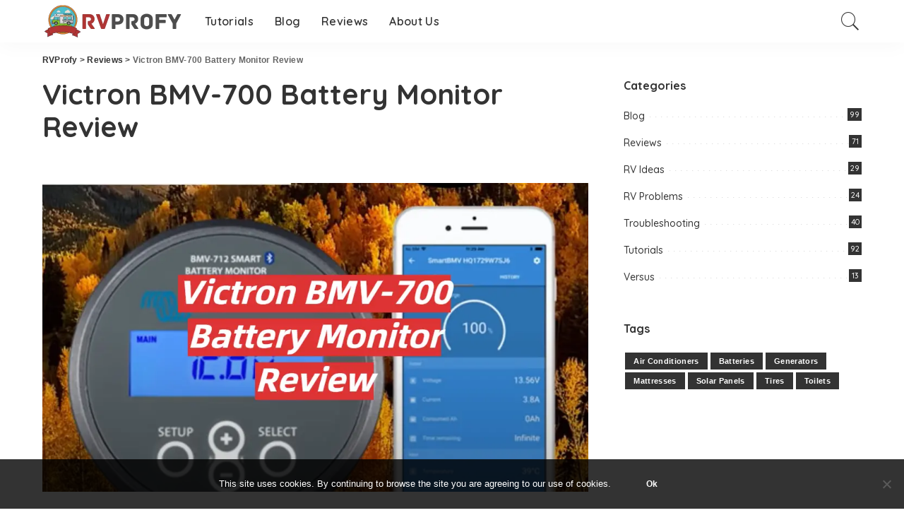

--- FILE ---
content_type: text/html; charset=UTF-8
request_url: https://rvprofy.com/victron-bmv-700-review/
body_size: 27672
content:
<!DOCTYPE html><html lang="en-US"><head><meta charset="UTF-8"/>
<script>var __ezHttpConsent={setByCat:function(src,tagType,attributes,category,force,customSetScriptFn=null){var setScript=function(){if(force||window.ezTcfConsent[category]){if(typeof customSetScriptFn==='function'){customSetScriptFn();}else{var scriptElement=document.createElement(tagType);scriptElement.src=src;attributes.forEach(function(attr){for(var key in attr){if(attr.hasOwnProperty(key)){scriptElement.setAttribute(key,attr[key]);}}});var firstScript=document.getElementsByTagName(tagType)[0];firstScript.parentNode.insertBefore(scriptElement,firstScript);}}};if(force||(window.ezTcfConsent&&window.ezTcfConsent.loaded)){setScript();}else if(typeof getEzConsentData==="function"){getEzConsentData().then(function(ezTcfConsent){if(ezTcfConsent&&ezTcfConsent.loaded){setScript();}else{console.error("cannot get ez consent data");force=true;setScript();}});}else{force=true;setScript();console.error("getEzConsentData is not a function");}},};</script>
<script>var ezTcfConsent=window.ezTcfConsent?window.ezTcfConsent:{loaded:false,store_info:false,develop_and_improve_services:false,measure_ad_performance:false,measure_content_performance:false,select_basic_ads:false,create_ad_profile:false,select_personalized_ads:false,create_content_profile:false,select_personalized_content:false,understand_audiences:false,use_limited_data_to_select_content:false,};function getEzConsentData(){return new Promise(function(resolve){document.addEventListener("ezConsentEvent",function(event){var ezTcfConsent=event.detail.ezTcfConsent;resolve(ezTcfConsent);});});}</script>
<script>if(typeof _setEzCookies!=='function'){function _setEzCookies(ezConsentData){var cookies=window.ezCookieQueue;for(var i=0;i<cookies.length;i++){var cookie=cookies[i];if(ezConsentData&&ezConsentData.loaded&&ezConsentData[cookie.tcfCategory]){document.cookie=cookie.name+"="+cookie.value;}}}}
window.ezCookieQueue=window.ezCookieQueue||[];if(typeof addEzCookies!=='function'){function addEzCookies(arr){window.ezCookieQueue=[...window.ezCookieQueue,...arr];}}
addEzCookies([{name:"ezoab_393404",value:"mod211-c; Path=/; Domain=rvprofy.com; Max-Age=7200",tcfCategory:"store_info",isEzoic:"true",},{name:"ezosuibasgeneris-1",value:"37cb792f-0b41-498b-57a9-f9f880204937; Path=/; Domain=rvprofy.com; Expires=Thu, 21 Jan 2027 00:59:52 UTC; Secure; SameSite=None",tcfCategory:"understand_audiences",isEzoic:"true",}]);if(window.ezTcfConsent&&window.ezTcfConsent.loaded){_setEzCookies(window.ezTcfConsent);}else if(typeof getEzConsentData==="function"){getEzConsentData().then(function(ezTcfConsent){if(ezTcfConsent&&ezTcfConsent.loaded){_setEzCookies(window.ezTcfConsent);}else{console.error("cannot get ez consent data");_setEzCookies(window.ezTcfConsent);}});}else{console.error("getEzConsentData is not a function");_setEzCookies(window.ezTcfConsent);}</script><script type="text/javascript" data-ezscrex='false' data-cfasync='false'>window._ezaq = Object.assign({"edge_cache_status":11,"edge_response_time":50,"url":"https://rvprofy.com/victron-bmv-700-review/"}, typeof window._ezaq !== "undefined" ? window._ezaq : {});</script><script type="text/javascript" data-ezscrex='false' data-cfasync='false'>window._ezaq = Object.assign({"ab_test_id":"mod211-c"}, typeof window._ezaq !== "undefined" ? window._ezaq : {});window.__ez=window.__ez||{};window.__ez.tf={};</script><script type="text/javascript" data-ezscrex='false' data-cfasync='false'>window.ezDisableAds = true;</script>
<script data-ezscrex='false' data-cfasync='false' data-pagespeed-no-defer>var __ez=__ez||{};__ez.stms=Date.now();__ez.evt={};__ez.script={};__ez.ck=__ez.ck||{};__ez.template={};__ez.template.isOrig=true;window.__ezScriptHost="//www.ezojs.com";__ez.queue=__ez.queue||function(){var e=0,i=0,t=[],n=!1,o=[],r=[],s=!0,a=function(e,i,n,o,r,s,a){var l=arguments.length>7&&void 0!==arguments[7]?arguments[7]:window,d=this;this.name=e,this.funcName=i,this.parameters=null===n?null:w(n)?n:[n],this.isBlock=o,this.blockedBy=r,this.deleteWhenComplete=s,this.isError=!1,this.isComplete=!1,this.isInitialized=!1,this.proceedIfError=a,this.fWindow=l,this.isTimeDelay=!1,this.process=function(){f("... func = "+e),d.isInitialized=!0,d.isComplete=!0,f("... func.apply: "+e);var i=d.funcName.split("."),n=null,o=this.fWindow||window;i.length>3||(n=3===i.length?o[i[0]][i[1]][i[2]]:2===i.length?o[i[0]][i[1]]:o[d.funcName]),null!=n&&n.apply(null,this.parameters),!0===d.deleteWhenComplete&&delete t[e],!0===d.isBlock&&(f("----- F'D: "+d.name),m())}},l=function(e,i,t,n,o,r,s){var a=arguments.length>7&&void 0!==arguments[7]?arguments[7]:window,l=this;this.name=e,this.path=i,this.async=o,this.defer=r,this.isBlock=t,this.blockedBy=n,this.isInitialized=!1,this.isError=!1,this.isComplete=!1,this.proceedIfError=s,this.fWindow=a,this.isTimeDelay=!1,this.isPath=function(e){return"/"===e[0]&&"/"!==e[1]},this.getSrc=function(e){return void 0!==window.__ezScriptHost&&this.isPath(e)&&"banger.js"!==this.name?window.__ezScriptHost+e:e},this.process=function(){l.isInitialized=!0,f("... file = "+e);var i=this.fWindow?this.fWindow.document:document,t=i.createElement("script");t.src=this.getSrc(this.path),!0===o?t.async=!0:!0===r&&(t.defer=!0),t.onerror=function(){var e={url:window.location.href,name:l.name,path:l.path,user_agent:window.navigator.userAgent};"undefined"!=typeof _ezaq&&(e.pageview_id=_ezaq.page_view_id);var i=encodeURIComponent(JSON.stringify(e)),t=new XMLHttpRequest;t.open("GET","//g.ezoic.net/ezqlog?d="+i,!0),t.send(),f("----- ERR'D: "+l.name),l.isError=!0,!0===l.isBlock&&m()},t.onreadystatechange=t.onload=function(){var e=t.readyState;f("----- F'D: "+l.name),e&&!/loaded|complete/.test(e)||(l.isComplete=!0,!0===l.isBlock&&m())},i.getElementsByTagName("head")[0].appendChild(t)}},d=function(e,i){this.name=e,this.path="",this.async=!1,this.defer=!1,this.isBlock=!1,this.blockedBy=[],this.isInitialized=!0,this.isError=!1,this.isComplete=i,this.proceedIfError=!1,this.isTimeDelay=!1,this.process=function(){}};function c(e,i,n,s,a,d,c,u,f){var m=new l(e,i,n,s,a,d,c,f);!0===u?o[e]=m:r[e]=m,t[e]=m,h(m)}function h(e){!0!==u(e)&&0!=s&&e.process()}function u(e){if(!0===e.isTimeDelay&&!1===n)return f(e.name+" blocked = TIME DELAY!"),!0;if(w(e.blockedBy))for(var i=0;i<e.blockedBy.length;i++){var o=e.blockedBy[i];if(!1===t.hasOwnProperty(o))return f(e.name+" blocked = "+o),!0;if(!0===e.proceedIfError&&!0===t[o].isError)return!1;if(!1===t[o].isComplete)return f(e.name+" blocked = "+o),!0}return!1}function f(e){var i=window.location.href,t=new RegExp("[?&]ezq=([^&#]*)","i").exec(i);"1"===(t?t[1]:null)&&console.debug(e)}function m(){++e>200||(f("let's go"),p(o),p(r))}function p(e){for(var i in e)if(!1!==e.hasOwnProperty(i)){var t=e[i];!0===t.isComplete||u(t)||!0===t.isInitialized||!0===t.isError?!0===t.isError?f(t.name+": error"):!0===t.isComplete?f(t.name+": complete already"):!0===t.isInitialized&&f(t.name+": initialized already"):t.process()}}function w(e){return"[object Array]"==Object.prototype.toString.call(e)}return window.addEventListener("load",(function(){setTimeout((function(){n=!0,f("TDELAY -----"),m()}),5e3)}),!1),{addFile:c,addFileOnce:function(e,i,n,o,r,s,a,l,d){t[e]||c(e,i,n,o,r,s,a,l,d)},addDelayFile:function(e,i){var n=new l(e,i,!1,[],!1,!1,!0);n.isTimeDelay=!0,f(e+" ...  FILE! TDELAY"),r[e]=n,t[e]=n,h(n)},addFunc:function(e,n,s,l,d,c,u,f,m,p){!0===c&&(e=e+"_"+i++);var w=new a(e,n,s,l,d,u,f,p);!0===m?o[e]=w:r[e]=w,t[e]=w,h(w)},addDelayFunc:function(e,i,n){var o=new a(e,i,n,!1,[],!0,!0);o.isTimeDelay=!0,f(e+" ...  FUNCTION! TDELAY"),r[e]=o,t[e]=o,h(o)},items:t,processAll:m,setallowLoad:function(e){s=e},markLoaded:function(e){if(e&&0!==e.length){if(e in t){var i=t[e];!0===i.isComplete?f(i.name+" "+e+": error loaded duplicate"):(i.isComplete=!0,i.isInitialized=!0)}else t[e]=new d(e,!0);f("markLoaded dummyfile: "+t[e].name)}},logWhatsBlocked:function(){for(var e in t)!1!==t.hasOwnProperty(e)&&u(t[e])}}}();__ez.evt.add=function(e,t,n){e.addEventListener?e.addEventListener(t,n,!1):e.attachEvent?e.attachEvent("on"+t,n):e["on"+t]=n()},__ez.evt.remove=function(e,t,n){e.removeEventListener?e.removeEventListener(t,n,!1):e.detachEvent?e.detachEvent("on"+t,n):delete e["on"+t]};__ez.script.add=function(e){var t=document.createElement("script");t.src=e,t.async=!0,t.type="text/javascript",document.getElementsByTagName("head")[0].appendChild(t)};__ez.dot=__ez.dot||{};__ez.queue.addFileOnce('/detroitchicago/boise.js', '/detroitchicago/boise.js?gcb=195-0&cb=5', true, [], true, false, true, false);__ez.queue.addFileOnce('/parsonsmaize/abilene.js', '/parsonsmaize/abilene.js?gcb=195-0&cb=e80eca0cdb', true, [], true, false, true, false);__ez.queue.addFileOnce('/parsonsmaize/mulvane.js', '/parsonsmaize/mulvane.js?gcb=195-0&cb=e75e48eec0', true, ['/parsonsmaize/abilene.js'], true, false, true, false);__ez.queue.addFileOnce('/detroitchicago/birmingham.js', '/detroitchicago/birmingham.js?gcb=195-0&cb=539c47377c', true, ['/parsonsmaize/abilene.js'], true, false, true, false);</script>
<script data-ezscrex="false" type="text/javascript" data-cfasync="false">window._ezaq = Object.assign({"ad_cache_level":0,"adpicker_placement_cnt":0,"ai_placeholder_cache_level":0,"ai_placeholder_placement_cnt":-1,"article_category":"Reviews","author":"rv-test","domain":"rvprofy.com","domain_id":393404,"ezcache_level":1,"ezcache_skip_code":4,"has_bad_image":0,"has_bad_words":0,"is_sitespeed":0,"lt_cache_level":0,"publish_date":"2021-07-01","response_size":112509,"response_size_orig":106713,"response_time_orig":46,"template_id":5,"url":"https://rvprofy.com/victron-bmv-700-review/","word_count":0,"worst_bad_word_level":0}, typeof window._ezaq !== "undefined" ? window._ezaq : {});__ez.queue.markLoaded('ezaqBaseReady');</script>
<script type='text/javascript' data-ezscrex='false' data-cfasync='false'>
window.ezAnalyticsStatic = true;

function analyticsAddScript(script) {
	var ezDynamic = document.createElement('script');
	ezDynamic.type = 'text/javascript';
	ezDynamic.innerHTML = script;
	document.head.appendChild(ezDynamic);
}
function getCookiesWithPrefix() {
    var allCookies = document.cookie.split(';');
    var cookiesWithPrefix = {};

    for (var i = 0; i < allCookies.length; i++) {
        var cookie = allCookies[i].trim();

        for (var j = 0; j < arguments.length; j++) {
            var prefix = arguments[j];
            if (cookie.indexOf(prefix) === 0) {
                var cookieParts = cookie.split('=');
                var cookieName = cookieParts[0];
                var cookieValue = cookieParts.slice(1).join('=');
                cookiesWithPrefix[cookieName] = decodeURIComponent(cookieValue);
                break; // Once matched, no need to check other prefixes
            }
        }
    }

    return cookiesWithPrefix;
}
function productAnalytics() {
	var d = {"pr":[6],"omd5":"69a47f1e93fcedf3290487e8a9bb895e","nar":"risk score"};
	d.u = _ezaq.url;
	d.p = _ezaq.page_view_id;
	d.v = _ezaq.visit_uuid;
	d.ab = _ezaq.ab_test_id;
	d.e = JSON.stringify(_ezaq);
	d.ref = document.referrer;
	d.c = getCookiesWithPrefix('active_template', 'ez', 'lp_');
	if(typeof ez_utmParams !== 'undefined') {
		d.utm = ez_utmParams;
	}

	var dataText = JSON.stringify(d);
	var xhr = new XMLHttpRequest();
	xhr.open('POST','/ezais/analytics?cb=1', true);
	xhr.onload = function () {
		if (xhr.status!=200) {
            return;
		}

        if(document.readyState !== 'loading') {
            analyticsAddScript(xhr.response);
            return;
        }

        var eventFunc = function() {
            if(document.readyState === 'loading') {
                return;
            }
            document.removeEventListener('readystatechange', eventFunc, false);
            analyticsAddScript(xhr.response);
        };

        document.addEventListener('readystatechange', eventFunc, false);
	};
	xhr.setRequestHeader('Content-Type','text/plain');
	xhr.send(dataText);
}
__ez.queue.addFunc("productAnalytics", "productAnalytics", null, true, ['ezaqBaseReady'], false, false, false, true);
</script><base href="https://rvprofy.com/victron-bmv-700-review/"/>
    
    <meta http-equiv="X-UA-Compatible" content="IE=edge"/>
    <meta name="viewport" content="width=device-width, initial-scale=1"/>
    <link rel="profile" href="https://gmpg.org/xfn/11"/>
	<meta name="robots" content="index, follow, max-image-preview:large, max-snippet:-1, max-video-preview:-1"/>

	<!-- This site is optimized with the Yoast SEO plugin v26.8 - https://yoast.com/product/yoast-seo-wordpress/ -->
	<title>Victron BMV-700 Battery Monitor Review in January 2026 - RVProfy</title>
	<meta name="description" content="[Tested by Expert] Victron BMV-700 Battery Monitor Review. Good Choice for Your RV. Manual for Users and Useful Video Included. Check it Now!"/>
	<link rel="preconnect" href="https://fonts.gstatic.com" crossorigin=""/><link rel="preload" as="style" onload="this.onload=null;this.rel=&#39;stylesheet&#39;" id="rb-preload-gfonts" href="https://fonts.googleapis.com/css?family=Quicksand%3A300%2C400%2C500%2C600%2C700%257CPoppins%3A400%2C400i%2C700%2C700i%257CMontserrat%3A400%2C500%2C600%2C700&amp;display=swap" crossorigin=""/><noscript><link rel="stylesheet" id="rb-preload-gfonts" href="https://fonts.googleapis.com/css?family=Quicksand%3A300%2C400%2C500%2C600%2C700%257CPoppins%3A400%2C400i%2C700%2C700i%257CMontserrat%3A400%2C500%2C600%2C700&amp;display=swap"></noscript><link rel="canonical" href="https://rvprofy.com/victron-bmv-700-review/"/>
	<meta property="og:locale" content="en_US"/>
	<meta property="og:type" content="article"/>
	<meta property="og:title" content="Victron BMV-700 Battery Monitor Review in January 2026 - RVProfy"/>
	<meta property="og:description" content="[Tested by Expert] Victron BMV-700 Battery Monitor Review. Good Choice for Your RV. Manual for Users and Useful Video Included. Check it Now!"/>
	<meta property="og:url" content="https://rvprofy.com/victron-bmv-700-review/"/>
	<meta property="og:site_name" content="RVProfy"/>
	<meta property="article:published_time" content="2021-07-01T12:22:11+00:00"/>
	<meta property="article:modified_time" content="2023-02-08T17:14:54+00:00"/>
	<meta property="og:image" content="https://rvprofy.com/wp-content/uploads/2021/07/Victron-BMV-700-Battery-Monitor-Review.png"/>
	<meta property="og:image:width" content="999"/>
	<meta property="og:image:height" content="564"/>
	<meta property="og:image:type" content="image/png"/>
	<meta name="author" content="rv-test"/>
	<meta name="twitter:card" content="summary_large_image"/>
	<meta name="twitter:label1" content="Written by"/>
	<meta name="twitter:data1" content="rv-test"/>
	<meta name="twitter:label2" content="Est. reading time"/>
	<meta name="twitter:data2" content="11 minutes"/>
	<script type="application/ld+json" class="yoast-schema-graph">{"@context":"https://schema.org","@graph":[{"@type":"Article","@id":"https://rvprofy.com/victron-bmv-700-review/#article","isPartOf":{"@id":"https://rvprofy.com/victron-bmv-700-review/"},"author":{"name":"rv-test","@id":"https://rvprofy.com/#/schema/person/34e6ad00f0ef32e93d74e51760e44f74"},"headline":"Victron BMV-700 Battery Monitor Review","datePublished":"2021-07-01T12:22:11+00:00","dateModified":"2023-02-08T17:14:54+00:00","mainEntityOfPage":{"@id":"https://rvprofy.com/victron-bmv-700-review/"},"wordCount":2130,"commentCount":0,"image":{"@id":"https://rvprofy.com/victron-bmv-700-review/#primaryimage"},"thumbnailUrl":"https://rvprofy.com/wp-content/uploads/2021/07/Victron-BMV-700-Battery-Monitor-Review.png","articleSection":["Reviews"],"inLanguage":"en-US","potentialAction":[{"@type":"CommentAction","name":"Comment","target":["https://rvprofy.com/victron-bmv-700-review/#respond"]}]},{"@type":"WebPage","@id":"https://rvprofy.com/victron-bmv-700-review/","url":"https://rvprofy.com/victron-bmv-700-review/","name":"Victron BMV-700 Battery Monitor Review in January 2026 - RVProfy","isPartOf":{"@id":"https://rvprofy.com/#website"},"primaryImageOfPage":{"@id":"https://rvprofy.com/victron-bmv-700-review/#primaryimage"},"image":{"@id":"https://rvprofy.com/victron-bmv-700-review/#primaryimage"},"thumbnailUrl":"https://rvprofy.com/wp-content/uploads/2021/07/Victron-BMV-700-Battery-Monitor-Review.png","datePublished":"2021-07-01T12:22:11+00:00","dateModified":"2023-02-08T17:14:54+00:00","author":{"@id":"https://rvprofy.com/#/schema/person/34e6ad00f0ef32e93d74e51760e44f74"},"description":"[Tested by Expert] Victron BMV-700 Battery Monitor Review. Good Choice for Your RV. Manual for Users and Useful Video Included. Check it Now!","breadcrumb":{"@id":"https://rvprofy.com/victron-bmv-700-review/#breadcrumb"},"inLanguage":"en-US","potentialAction":[{"@type":"ReadAction","target":["https://rvprofy.com/victron-bmv-700-review/"]}]},{"@type":"ImageObject","inLanguage":"en-US","@id":"https://rvprofy.com/victron-bmv-700-review/#primaryimage","url":"https://rvprofy.com/wp-content/uploads/2021/07/Victron-BMV-700-Battery-Monitor-Review.png","contentUrl":"https://rvprofy.com/wp-content/uploads/2021/07/Victron-BMV-700-Battery-Monitor-Review.png","width":999,"height":564},{"@type":"BreadcrumbList","@id":"https://rvprofy.com/victron-bmv-700-review/#breadcrumb","itemListElement":[{"@type":"ListItem","position":1,"name":"Home","item":"https://rvprofy.com/"},{"@type":"ListItem","position":2,"name":"Victron BMV-700 Battery Monitor Review"}]},{"@type":"WebSite","@id":"https://rvprofy.com/#website","url":"https://rvprofy.com/","name":"RVProfy","description":"","potentialAction":[{"@type":"SearchAction","target":{"@type":"EntryPoint","urlTemplate":"https://rvprofy.com/?s={search_term_string}"},"query-input":{"@type":"PropertyValueSpecification","valueRequired":true,"valueName":"search_term_string"}}],"inLanguage":"en-US"},{"@type":"Person","@id":"https://rvprofy.com/#/schema/person/34e6ad00f0ef32e93d74e51760e44f74","name":"rv-test","image":{"@type":"ImageObject","inLanguage":"en-US","@id":"https://rvprofy.com/#/schema/person/image/","url":"https://secure.gravatar.com/avatar/88f333cdd05ab5b66ec9dac6de9b265a4c7d54d5b9298942bdab9b60969aebff?s=96&d=mm&r=g","contentUrl":"https://secure.gravatar.com/avatar/88f333cdd05ab5b66ec9dac6de9b265a4c7d54d5b9298942bdab9b60969aebff?s=96&d=mm&r=g","caption":"rv-test"}}]}</script>
	<!-- / Yoast SEO plugin. -->


<link rel="dns-prefetch" href="//fonts.googleapis.com"/>
<link rel="alternate" type="application/rss+xml" title="RVProfy » Feed" href="https://rvprofy.com/feed/"/>
<link rel="alternate" type="application/rss+xml" title="RVProfy » Comments Feed" href="https://rvprofy.com/comments/feed/"/>
<link rel="alternate" type="application/rss+xml" title="RVProfy » Victron BMV-700 Battery Monitor Review Comments Feed" href="https://rvprofy.com/victron-bmv-700-review/feed/"/>
<link rel="alternate" title="oEmbed (JSON)" type="application/json+oembed" href="https://rvprofy.com/wp-json/oembed/1.0/embed?url=https%3A%2F%2Frvprofy.com%2Fvictron-bmv-700-review%2F"/>
<link rel="alternate" title="oEmbed (XML)" type="text/xml+oembed" href="https://rvprofy.com/wp-json/oembed/1.0/embed?url=https%3A%2F%2Frvprofy.com%2Fvictron-bmv-700-review%2F&amp;format=xml"/>
            <link rel="pingback" href="https://rvprofy.com/xmlrpc.php"/>
		<script type="application/ld+json">{"@context":"https://schema.org","@type":"Organization","legalName":"RVProfy","url":"https://rvprofy.com/","logo":"https://rvprofy.com/wp-content/uploads/2021/02/rvprofy-logo.png"}</script>
<style id="wp-img-auto-sizes-contain-inline-css">
img:is([sizes=auto i],[sizes^="auto," i]){contain-intrinsic-size:3000px 1500px}
/*# sourceURL=wp-img-auto-sizes-contain-inline-css */
</style>
<link rel="stylesheet" id="modal_survey_style-css" href="https://rvprofy.com/wp-content/wp-addons/modal_survey/templates/assets/css/modal_survey.css?ver=2.0.1.8.2" media="all"/>
<link rel="stylesheet" id="circliful-css" href="https://rvprofy.com/wp-content/wp-addons/modal_survey/templates/assets/css/jquery.circliful.css?ver=2.0.1.8.2" media="all"/>
<link rel="stylesheet" id="ms-jquery-ui-css" href="https://rvprofy.com/wp-content/wp-addons/modal_survey/templates/assets/css/ms-jquery-ui.css?ver=2.0.1.8.2" media="all"/>
<link rel="stylesheet" id="modal_survey_themes-css" href="https://rvprofy.com/wp-content/wp-addons/modal_survey/templates/assets/css/themes.css?ver=2.0.1.8.2" media="all"/>
<link rel="stylesheet" id="modal-survey-custom-style-css" href="https://rvprofy.com/wp-content/wp-addons/modal_survey/templates/assets/css/custom_ms.css?ver=6.9" media="all"/>
<style id="modal-survey-custom-style-inline-css">
.survey-block {
width: 33%;
vertical-align: top;
display:inline-block;
text-align: center;
}

.survey-results-block {
width: 66%;
vertical-align: top;
display:inline-block;
text-align: center;
}

.survey_question  {
display: none;
}

.survey_header {
display: none;
}

@media only screen and (max-width: 1024px) and (min-width: 100px)
{
.survey-block, .survey-results-block {
width: 100%;
}
}
/*# sourceURL=modal-survey-custom-style-inline-css */
</style>

<style id="wp-emoji-styles-inline-css">

	img.wp-smiley, img.emoji {
		display: inline !important;
		border: none !important;
		box-shadow: none !important;
		height: 1em !important;
		width: 1em !important;
		margin: 0 0.07em !important;
		vertical-align: -0.1em !important;
		background: none !important;
		padding: 0 !important;
	}
/*# sourceURL=wp-emoji-styles-inline-css */
</style>
<link rel="stylesheet" id="wp-block-library-css" href="https://rvprofy.com/wp-includes/css/dist/block-library/style.min.css?ver=6.9" media="all"/>
<style id="classic-theme-styles-inline-css">
/*! This file is auto-generated */
.wp-block-button__link{color:#fff;background-color:#32373c;border-radius:9999px;box-shadow:none;text-decoration:none;padding:calc(.667em + 2px) calc(1.333em + 2px);font-size:1.125em}.wp-block-file__button{background:#32373c;color:#fff;text-decoration:none}
/*# sourceURL=/wp-includes/css/classic-themes.min.css */
</style>
<link rel="stylesheet" id="wp-components-css" href="https://rvprofy.com/wp-includes/css/dist/components/style.min.css?ver=6.9" media="all"/>
<link rel="stylesheet" id="wp-preferences-css" href="https://rvprofy.com/wp-includes/css/dist/preferences/style.min.css?ver=6.9" media="all"/>
<link rel="stylesheet" id="wp-block-editor-css" href="https://rvprofy.com/wp-includes/css/dist/block-editor/style.min.css?ver=6.9" media="all"/>
<link rel="stylesheet" id="wp-reusable-blocks-css" href="https://rvprofy.com/wp-includes/css/dist/reusable-blocks/style.min.css?ver=6.9" media="all"/>
<link rel="stylesheet" id="wp-patterns-css" href="https://rvprofy.com/wp-includes/css/dist/patterns/style.min.css?ver=6.9" media="all"/>
<link rel="stylesheet" id="wp-editor-css" href="https://rvprofy.com/wp-includes/css/dist/editor/style.min.css?ver=6.9" media="all"/>
<link rel="stylesheet" id="i2-pros-cons-block-style-css-css" href="https://rvprofy.com/wp-content/wp-addons/i2-pro-cons/dist/blocks.editor.build.css?ver=1.3.1" media="all"/>
<style id="i2-pros-cons-block-style-css-inline-css">
 .i2-pros-cons-main-wrapper .i2pctitle{text-align: center!important;} .i2-pros-cons-main-wrapper .i2pctitle{color: #ffffff!important;} .i2-pros-cons-main-wrapper .i2pctitle{background-color: #00bf08!important;} .i2-pros-cons-wrapper .i2-cons-title,.i2-pros-cons-wrapper .i2-pros-title{color: #ffffff!important;}.i2-pros-cons-wrapper .i2-pros-title {background-color: #00bf08 !important;} .i2-pros-cons-wrapper .i2-cons-title{background-color: #bf000a!important;} .i2-pros-cons-wrapper .section ul li i{top: 8px!important;} .i2-pros-cons-wrapper .i2-pros  ul li i{color: #00bf08!important;} .i2-pros-cons-wrapper .i2-cons ul li i{color: #bf000a!important;} .i2-pros-cons-main-wrapper .i2-button-wrapper a{color: #ffffff!important;} .i2-pros-cons-main-wrapper .i2-button-wrapper a{background-color: #00bf08; border-color:#00bf08;} .i2-pros-cons-main-wrapper .i2-button-wrapper a:hover{background-color: #bf000a; border-color:#bf000a;}
/*# sourceURL=i2-pros-cons-block-style-css-inline-css */
</style>
<link rel="stylesheet" id="i2-pros-and-cons-custom-fonts-icons-style-css" href="https://rvprofy.com/wp-content/wp-addons/i2-pro-cons/dist/fonts/styles.css?ver=1.3.1" media="all"/>
<style id="global-styles-inline-css">
:root{--wp--preset--aspect-ratio--square: 1;--wp--preset--aspect-ratio--4-3: 4/3;--wp--preset--aspect-ratio--3-4: 3/4;--wp--preset--aspect-ratio--3-2: 3/2;--wp--preset--aspect-ratio--2-3: 2/3;--wp--preset--aspect-ratio--16-9: 16/9;--wp--preset--aspect-ratio--9-16: 9/16;--wp--preset--color--black: #000000;--wp--preset--color--cyan-bluish-gray: #abb8c3;--wp--preset--color--white: #ffffff;--wp--preset--color--pale-pink: #f78da7;--wp--preset--color--vivid-red: #cf2e2e;--wp--preset--color--luminous-vivid-orange: #ff6900;--wp--preset--color--luminous-vivid-amber: #fcb900;--wp--preset--color--light-green-cyan: #7bdcb5;--wp--preset--color--vivid-green-cyan: #00d084;--wp--preset--color--pale-cyan-blue: #8ed1fc;--wp--preset--color--vivid-cyan-blue: #0693e3;--wp--preset--color--vivid-purple: #9b51e0;--wp--preset--gradient--vivid-cyan-blue-to-vivid-purple: linear-gradient(135deg,rgb(6,147,227) 0%,rgb(155,81,224) 100%);--wp--preset--gradient--light-green-cyan-to-vivid-green-cyan: linear-gradient(135deg,rgb(122,220,180) 0%,rgb(0,208,130) 100%);--wp--preset--gradient--luminous-vivid-amber-to-luminous-vivid-orange: linear-gradient(135deg,rgb(252,185,0) 0%,rgb(255,105,0) 100%);--wp--preset--gradient--luminous-vivid-orange-to-vivid-red: linear-gradient(135deg,rgb(255,105,0) 0%,rgb(207,46,46) 100%);--wp--preset--gradient--very-light-gray-to-cyan-bluish-gray: linear-gradient(135deg,rgb(238,238,238) 0%,rgb(169,184,195) 100%);--wp--preset--gradient--cool-to-warm-spectrum: linear-gradient(135deg,rgb(74,234,220) 0%,rgb(151,120,209) 20%,rgb(207,42,186) 40%,rgb(238,44,130) 60%,rgb(251,105,98) 80%,rgb(254,248,76) 100%);--wp--preset--gradient--blush-light-purple: linear-gradient(135deg,rgb(255,206,236) 0%,rgb(152,150,240) 100%);--wp--preset--gradient--blush-bordeaux: linear-gradient(135deg,rgb(254,205,165) 0%,rgb(254,45,45) 50%,rgb(107,0,62) 100%);--wp--preset--gradient--luminous-dusk: linear-gradient(135deg,rgb(255,203,112) 0%,rgb(199,81,192) 50%,rgb(65,88,208) 100%);--wp--preset--gradient--pale-ocean: linear-gradient(135deg,rgb(255,245,203) 0%,rgb(182,227,212) 50%,rgb(51,167,181) 100%);--wp--preset--gradient--electric-grass: linear-gradient(135deg,rgb(202,248,128) 0%,rgb(113,206,126) 100%);--wp--preset--gradient--midnight: linear-gradient(135deg,rgb(2,3,129) 0%,rgb(40,116,252) 100%);--wp--preset--font-size--small: 13px;--wp--preset--font-size--medium: 20px;--wp--preset--font-size--large: 36px;--wp--preset--font-size--x-large: 42px;--wp--preset--spacing--20: 0.44rem;--wp--preset--spacing--30: 0.67rem;--wp--preset--spacing--40: 1rem;--wp--preset--spacing--50: 1.5rem;--wp--preset--spacing--60: 2.25rem;--wp--preset--spacing--70: 3.38rem;--wp--preset--spacing--80: 5.06rem;--wp--preset--shadow--natural: 6px 6px 9px rgba(0, 0, 0, 0.2);--wp--preset--shadow--deep: 12px 12px 50px rgba(0, 0, 0, 0.4);--wp--preset--shadow--sharp: 6px 6px 0px rgba(0, 0, 0, 0.2);--wp--preset--shadow--outlined: 6px 6px 0px -3px rgb(255, 255, 255), 6px 6px rgb(0, 0, 0);--wp--preset--shadow--crisp: 6px 6px 0px rgb(0, 0, 0);}:where(.is-layout-flex){gap: 0.5em;}:where(.is-layout-grid){gap: 0.5em;}body .is-layout-flex{display: flex;}.is-layout-flex{flex-wrap: wrap;align-items: center;}.is-layout-flex > :is(*, div){margin: 0;}body .is-layout-grid{display: grid;}.is-layout-grid > :is(*, div){margin: 0;}:where(.wp-block-columns.is-layout-flex){gap: 2em;}:where(.wp-block-columns.is-layout-grid){gap: 2em;}:where(.wp-block-post-template.is-layout-flex){gap: 1.25em;}:where(.wp-block-post-template.is-layout-grid){gap: 1.25em;}.has-black-color{color: var(--wp--preset--color--black) !important;}.has-cyan-bluish-gray-color{color: var(--wp--preset--color--cyan-bluish-gray) !important;}.has-white-color{color: var(--wp--preset--color--white) !important;}.has-pale-pink-color{color: var(--wp--preset--color--pale-pink) !important;}.has-vivid-red-color{color: var(--wp--preset--color--vivid-red) !important;}.has-luminous-vivid-orange-color{color: var(--wp--preset--color--luminous-vivid-orange) !important;}.has-luminous-vivid-amber-color{color: var(--wp--preset--color--luminous-vivid-amber) !important;}.has-light-green-cyan-color{color: var(--wp--preset--color--light-green-cyan) !important;}.has-vivid-green-cyan-color{color: var(--wp--preset--color--vivid-green-cyan) !important;}.has-pale-cyan-blue-color{color: var(--wp--preset--color--pale-cyan-blue) !important;}.has-vivid-cyan-blue-color{color: var(--wp--preset--color--vivid-cyan-blue) !important;}.has-vivid-purple-color{color: var(--wp--preset--color--vivid-purple) !important;}.has-black-background-color{background-color: var(--wp--preset--color--black) !important;}.has-cyan-bluish-gray-background-color{background-color: var(--wp--preset--color--cyan-bluish-gray) !important;}.has-white-background-color{background-color: var(--wp--preset--color--white) !important;}.has-pale-pink-background-color{background-color: var(--wp--preset--color--pale-pink) !important;}.has-vivid-red-background-color{background-color: var(--wp--preset--color--vivid-red) !important;}.has-luminous-vivid-orange-background-color{background-color: var(--wp--preset--color--luminous-vivid-orange) !important;}.has-luminous-vivid-amber-background-color{background-color: var(--wp--preset--color--luminous-vivid-amber) !important;}.has-light-green-cyan-background-color{background-color: var(--wp--preset--color--light-green-cyan) !important;}.has-vivid-green-cyan-background-color{background-color: var(--wp--preset--color--vivid-green-cyan) !important;}.has-pale-cyan-blue-background-color{background-color: var(--wp--preset--color--pale-cyan-blue) !important;}.has-vivid-cyan-blue-background-color{background-color: var(--wp--preset--color--vivid-cyan-blue) !important;}.has-vivid-purple-background-color{background-color: var(--wp--preset--color--vivid-purple) !important;}.has-black-border-color{border-color: var(--wp--preset--color--black) !important;}.has-cyan-bluish-gray-border-color{border-color: var(--wp--preset--color--cyan-bluish-gray) !important;}.has-white-border-color{border-color: var(--wp--preset--color--white) !important;}.has-pale-pink-border-color{border-color: var(--wp--preset--color--pale-pink) !important;}.has-vivid-red-border-color{border-color: var(--wp--preset--color--vivid-red) !important;}.has-luminous-vivid-orange-border-color{border-color: var(--wp--preset--color--luminous-vivid-orange) !important;}.has-luminous-vivid-amber-border-color{border-color: var(--wp--preset--color--luminous-vivid-amber) !important;}.has-light-green-cyan-border-color{border-color: var(--wp--preset--color--light-green-cyan) !important;}.has-vivid-green-cyan-border-color{border-color: var(--wp--preset--color--vivid-green-cyan) !important;}.has-pale-cyan-blue-border-color{border-color: var(--wp--preset--color--pale-cyan-blue) !important;}.has-vivid-cyan-blue-border-color{border-color: var(--wp--preset--color--vivid-cyan-blue) !important;}.has-vivid-purple-border-color{border-color: var(--wp--preset--color--vivid-purple) !important;}.has-vivid-cyan-blue-to-vivid-purple-gradient-background{background: var(--wp--preset--gradient--vivid-cyan-blue-to-vivid-purple) !important;}.has-light-green-cyan-to-vivid-green-cyan-gradient-background{background: var(--wp--preset--gradient--light-green-cyan-to-vivid-green-cyan) !important;}.has-luminous-vivid-amber-to-luminous-vivid-orange-gradient-background{background: var(--wp--preset--gradient--luminous-vivid-amber-to-luminous-vivid-orange) !important;}.has-luminous-vivid-orange-to-vivid-red-gradient-background{background: var(--wp--preset--gradient--luminous-vivid-orange-to-vivid-red) !important;}.has-very-light-gray-to-cyan-bluish-gray-gradient-background{background: var(--wp--preset--gradient--very-light-gray-to-cyan-bluish-gray) !important;}.has-cool-to-warm-spectrum-gradient-background{background: var(--wp--preset--gradient--cool-to-warm-spectrum) !important;}.has-blush-light-purple-gradient-background{background: var(--wp--preset--gradient--blush-light-purple) !important;}.has-blush-bordeaux-gradient-background{background: var(--wp--preset--gradient--blush-bordeaux) !important;}.has-luminous-dusk-gradient-background{background: var(--wp--preset--gradient--luminous-dusk) !important;}.has-pale-ocean-gradient-background{background: var(--wp--preset--gradient--pale-ocean) !important;}.has-electric-grass-gradient-background{background: var(--wp--preset--gradient--electric-grass) !important;}.has-midnight-gradient-background{background: var(--wp--preset--gradient--midnight) !important;}.has-small-font-size{font-size: var(--wp--preset--font-size--small) !important;}.has-medium-font-size{font-size: var(--wp--preset--font-size--medium) !important;}.has-large-font-size{font-size: var(--wp--preset--font-size--large) !important;}.has-x-large-font-size{font-size: var(--wp--preset--font-size--x-large) !important;}
:where(.wp-block-post-template.is-layout-flex){gap: 1.25em;}:where(.wp-block-post-template.is-layout-grid){gap: 1.25em;}
:where(.wp-block-term-template.is-layout-flex){gap: 1.25em;}:where(.wp-block-term-template.is-layout-grid){gap: 1.25em;}
:where(.wp-block-columns.is-layout-flex){gap: 2em;}:where(.wp-block-columns.is-layout-grid){gap: 2em;}
:root :where(.wp-block-pullquote){font-size: 1.5em;line-height: 1.6;}
/*# sourceURL=global-styles-inline-css */
</style>
<link rel="stylesheet" id="tds-style-frontend-css" href="https://rvprofy.com/wp-content/wp-addons/art-decoration-shortcode/assets/css/style-front.min.css?ver=1.5.6" media="all"/>
<link rel="stylesheet" id="contact-form-7-css" href="https://rvprofy.com/wp-content/wp-addons/contact-form-7/includes/css/styles.css?ver=6.1.4" media="all"/>
<link rel="stylesheet" id="cookie-notice-front-css" href="https://rvprofy.com/wp-content/wp-addons/cookie-notice/css/front.min.css?ver=2.5.11" media="all"/>
<link rel="stylesheet" id="ez-toc-css" href="https://rvprofy.com/wp-content/wp-addons/easy-table-of-contents/assets/css/screen.min.css?ver=2.0.80" media="all"/>
<style id="ez-toc-inline-css">
div#ez-toc-container .ez-toc-title {font-size: 120%;}div#ez-toc-container .ez-toc-title {font-weight: 500;}div#ez-toc-container ul li , div#ez-toc-container ul li a {font-size: 95%;}div#ez-toc-container ul li , div#ez-toc-container ul li a {font-weight: 500;}div#ez-toc-container nav ul ul li {font-size: 90%;}.ez-toc-box-title {font-weight: bold; margin-bottom: 10px; text-align: center; text-transform: uppercase; letter-spacing: 1px; color: #666; padding-bottom: 5px;position:absolute;top:-4%;left:5%;background-color: inherit;transition: top 0.3s ease;}.ez-toc-box-title.toc-closed {top:-25%;}
.ez-toc-container-direction {direction: ltr;}.ez-toc-counter ul{counter-reset: item ;}.ez-toc-counter nav ul li a::before {content: counters(item, '.', decimal) '. ';display: inline-block;counter-increment: item;flex-grow: 0;flex-shrink: 0;margin-right: .2em; float: left; }.ez-toc-widget-direction {direction: ltr;}.ez-toc-widget-container ul{counter-reset: item ;}.ez-toc-widget-container nav ul li a::before {content: counters(item, '.', decimal) '. ';display: inline-block;counter-increment: item;flex-grow: 0;flex-shrink: 0;margin-right: .2em; float: left; }
/*# sourceURL=ez-toc-inline-css */
</style>
<link rel="stylesheet" id="pixwell-main-css" href="https://rvprofy.com/wp-content/themes/pixwell/assets/css/main.css?ver=9.2" media="all"/>
<style id="pixwell-main-inline-css">
html {}h1, .h1 {}h2, .h2 {}h3, .h3 {}h4, .h4 {}h5, .h5 {}h6, .h6 {}.single-tagline h6 {}.p-wrap .entry-summary, .twitter-content.entry-summary, .author-description, .rssSummary, .rb-sdesc {}.p-cat-info {}.p-meta-info, .wp-block-latest-posts__post-date {}.meta-info-author.meta-info-el {}.breadcrumb {}.footer-menu-inner {}.topbar-wrap {}.topbar-menu-wrap {}.main-menu > li > a, .off-canvas-menu > li > a {}.main-menu .sub-menu:not(.sub-mega), .off-canvas-menu .sub-menu {}.is-logo-text .logo-title {}.block-title, .block-header .block-title {}.ajax-quick-filter, .block-view-more {}.widget-title, .widget .widget-title {}body .widget.widget_nav_menu .menu-item {}body.boxed {background-color : #fafafa;background-repeat : no-repeat;background-size : cover;background-attachment : fixed;background-position : center center;}.header-6 .banner-wrap {}.footer-wrap:before {; content: ""; position: absolute; left: 0; top: 0; width: 100%; height: 100%;}.header-9 .banner-wrap { }.topline-wrap {height: 2px}.main-menu .sub-menu {}.main-menu > li.menu-item-has-children > .sub-menu:before {}[data-theme="dark"] .main-menu .sub-menu {}[data-theme="dark"] .main-menu > li.menu-item-has-children > .sub-menu:before {}.mobile-nav-inner {}.navbar-border-holder {border-width: 2px; }input[type="submit"]:hover, input[type="submit"]:focus, button:hover, button:focus,input[type="button"]:hover, input[type="button"]:focus,.post-edit-link:hover, a.pagination-link:hover, a.page-numbers:hover,.post-page-numbers:hover, a.loadmore-link:hover, .pagination-simple .page-numbers:hover,#off-canvas-close-btn:hover, .off-canvas-subscribe a, .block-header-3 .block-title:before,.cookie-accept:hover, .entry-footer a:hover, .box-comment-btn:hover,a.comment-reply-link:hover, .review-info, .entry-content a.wp-block-button__link:hover,#wp-calendar tbody a:hover, .instagram-box.box-intro:hover, .banner-btn a, .headerstrip-btn a,.is-light-text .widget:not(.woocommerce) .count, .is-meta-border .p-overlay-4 .p-footer:before,.rb-newsletter.is-light-text button.newsletter-submit, .transparent-navbar-wrap .fw-mega-cat.is-dark-text .pagination-nextprev .pagination-link:not(.is-disable):hover,.cat-icon-round .cat-info-el, .cat-icon-radius .cat-info-el,.cat-icon-square .cat-info-el:before, .entry-content .wpcf7 label:before,body .cooked-recipe-directions .cooked-direction-number, span.cooked-taxonomy a:hover,.widget_categories a:hover .count, .widget_archive a:hover .count,.wp-block-categories-list a:hover .count, .wp-block-categories-list a:hover .count,.entry-content .wp-block-file .wp-block-file__button, #wp-calendar td#today,.mfp-close:hover, .is-light-text .mfp-close:hover, #rb-close-newsletter:hover,.tagcloud a:hover, .tagcloud a:focus, .is-light-text .tagcloud a:hover, .is-light-text .tagcloud a:focus,input[type="checkbox"].newsletter-checkbox:checked + label:before, .cta-btn.is-bg,.rb-mailchimp .mc4wp-form-fields input[type="submit"], .is-light-text .w-footer .mc4wp-form-fields input[type="submit"],.statics-el:first-child .inner, .table-link a:before, .subscribe-layout-3 .subscribe-box .subscribe-form input[type="submit"]{ background-color: #dd3333}.page-edit-link:hover, .rb-menu > li.current-menu-item > a > span:before,.p-url:hover, .p-url:focus, .p-wrap .p-url:hover,.p-wrap .p-url:focus, .p-link:hover span, .p-link:hover i,.meta-info-el a:hover, .sponsor-label, .block-header-3 .block-title:before,.subscribe-box .mc4wp-form-fields input[type="submit"]:hover + i,.entry-content p a:not(button), .comment-content a,.author-title a, .logged-in-as a:hover, .comment-list .logged-in-as a:hover,.gallery-list-label a:hover, .review-el .review-stars,.share-total, .breadcrumb a:hover, span.not-found-label, .return-home:hover, .section-not-found .page-content .return-home:hover,.subscribe-box .rb-newsletter.is-light-text button.newsletter-submit-icon:hover,.subscribe-box .rb-newsletter button.newsletter-submit-icon:hover,.fw-category-1 .cat-list-item:hover .cat-list-name, .fw-category-1.is-light-text .cat-list-item:hover .cat-list-name,body .cooked-icon-recipe-icon, .comment-list .comment-reply-title small a:hover,.widget_pages a:hover, .widget_meta a:hover, .widget_categories a:hover,.entry-content .wp-block-categories-list a:hover, .entry-content .wp-block-archives-list a:hover,.widget_archive a:hover, .widget.widget_nav_menu a:hover,  .p-grid-4.is-pop-style .p-header .counter-index,.twitter-content.entry-summary a:hover, .transparent-navbar-wrap .fw-mega-cat.is-dark-text .entry-title .p-url:hover,.read-it-later:hover, .read-it-later:focus, .address-info a:hover,.gallery-popup-content .image-popup-description a:hover, .gallery-popup-content .image-popup-description a:focus,.entry-content ul.wp-block-latest-posts a:hover, .widget_recent_entries a:hover, .recentcomments a:hover, a.rsswidget:hover,.entry-content .wp-block-latest-comments__comment-meta a:hover,.entry-content .cooked-recipe-info .cooked-author a:hover, .entry-content a:not(button), .comment-content a,.about-desc a:hover, .is-light-text .about-desc a:hover, .portfolio-info-el:hover,.portfolio-nav a:hover, .portfolio-nav-next a:hover > i, .hbox-tagline span, .hbox-title span, .cta-tagline span, .cta-title span,.block-header-7 .block-header .block-title:first-letter, .rbc-sidebar .about-bio p a, .sbox-title span{ color: #dd3333}.p-podcast-wrap .mejs-container .mejs-controls .mejs-button.mejs-playpause-button:hover,.p-podcast-wrap .mejs-container .mejs-controls,.p-podcast-wrap .mejs-audio .mejs-controls .mejs-time-rail span.mejs-time-handle-content,.p-podcast-wrap .mejs-container .mejs-controls  .mejs-button.mejs-volume-button .mejs-volume-handle,.p-podcast-wrap .mejs-container .mejs-controls  .mejs-button.mejs-volume-button .mejs-volume-handle,.p-podcast-wrap .mejs-container .mejs-controls .mejs-horizontal-volume-slider .mejs-horizontal-volume-current{ background-color: #dd3333}.is-style-outline a.wp-block-button__link:hover{ color: #dd3333!important}a.comment-reply-link:hover, .navbar-holder.is-light-text .header-lightbox, .navbar-holder .header-lightbox, [data-theme="dark"] .navbar-holder .header-lightbox,input[type="checkbox"].newsletter-checkbox:checked + label:before, .cat-icon-line .cat-info-el{ border-color: #dd3333}@media only screen and (max-width: 767px) {.entry-content { font-size: .90rem; }.p-wrap .entry-summary, .twitter-content.entry-summary, .element-desc, .subscribe-description, .rb-sdecs,.copyright-inner > *, .summary-content, .pros-cons-wrap ul li,.gallery-popup-content .image-popup-description > *{ font-size: .76rem; }}@media only screen and (max-width: 1024px) {}@media only screen and (max-width: 991px) {}@media only screen and (max-width: 767px) {}
/*# sourceURL=pixwell-main-inline-css */
</style>
<link rel="stylesheet" id="joomdev-wpc-styles-css" href="https://rvprofy.com/wp-content/wp-addons/joomdev-wp-pros-cons/assets/css/styles.css?ver=2.0.9" media="all"/>
<script src="https://rvprofy.com/wp-includes/js/jquery/jquery.min.js?ver=3.7.1" id="jquery-core-js"></script>
<script src="https://rvprofy.com/wp-includes/js/jquery/jquery-migrate.min.js?ver=3.4.1" id="jquery-migrate-js"></script>
<script src="https://rvprofy.com/wp-content/wp-addons/modal_survey/templates/assets/js/jquery.visible.min.js?ver=1.10.2" id="jquery-visible-js"></script>
<script src="https://rvprofy.com/wp-content/wp-addons/modal_survey/templates/assets/js/msChart.min.js?ver=1.10.3" id="mschartjs-js"></script>
<script src="https://rvprofy.com/wp-content/wp-addons/modal_survey/templates/assets/js/printthis.js?ver=1.0.0" id="printthis-js"></script>
<script src="https://rvprofy.com/wp-content/wp-addons/modal_survey/templates/assets/js/modal_survey_answer.min.js?ver=2.0.1.8.2" id="modal_survey_answer_script-js"></script>
<script src="https://rvprofy.com/wp-content/wp-addons/modal_survey/templates/assets/js/modal_survey.min.js?ver=2.0.1.8.2" id="modal_survey_script-js"></script>
<script src="https://rvprofy.com/wp-content/wp-addons/modal_survey/templates/assets/js/jquery.circliful.min.js?ver=1.0.2" id="circliful-js"></script>
<script id="cookie-notice-front-js-before">
var cnArgs = {"ajaxUrl":"https:\/\/rvprofy.com\/wp-admin\/admin-ajax.php","nonce":"22184cc3e2","hideEffect":"fade","position":"bottom","onScroll":false,"onScrollOffset":100,"onClick":false,"cookieName":"cookie_notice_accepted","cookieTime":2592000,"cookieTimeRejected":2592000,"globalCookie":false,"redirection":false,"cache":true,"revokeCookies":false,"revokeCookiesOpt":"automatic"};

//# sourceURL=cookie-notice-front-js-before
</script>
<script src="https://rvprofy.com/wp-content/wp-addons/cookie-notice/js/front.min.js?ver=2.5.11" id="cookie-notice-front-js"></script>
<script id="image-watermark-no-right-click-js-before">
var iwArgsNoRightClick = {"rightclick":"Y","draganddrop":"N","devtools":"Y","enableToast":"Y","toastMessage":"This content is protected"};

//# sourceURL=image-watermark-no-right-click-js-before
</script>
<script src="https://rvprofy.com/wp-content/wp-addons/image-watermark/js/no-right-click.js?ver=2.0.4" id="image-watermark-no-right-click-js"></script>
<link rel="preload" href="https://rvprofy.com/wp-content/themes/pixwell/assets/fonts/ruby-icon.woff" as="font" type="font/woff" crossorigin="anonymous"/> <link rel="https://api.w.org/" href="https://rvprofy.com/wp-json/"/><link rel="alternate" title="JSON" type="application/json" href="https://rvprofy.com/wp-json/wp/v2/posts/4410"/><link rel="EditURI" type="application/rsd+xml" title="RSD" href="https://rvprofy.com/xmlrpc.php?rsd"/>
<meta name="generator" content="WordPress 6.9"/>
<link rel="shortlink" href="https://rvprofy.com/?p=4410"/>
<meta name="generator" content="Powered by Modal Survey 2.0.1.8.2 - Survey, Poll and Quiz builder plugin for WordPress with interactive charts and detailed results."/>
<script type="application/ld+json">{"@context":"https://schema.org","@type":"WebSite","@id":"https://rvprofy.com/#website","url":"https://rvprofy.com/","name":"RVProfy","potentialAction":{"@type":"SearchAction","target":"https://rvprofy.com/?s={search_term_string}","query-input":"required name=search_term_string"}}</script>
<meta name="generator" content="Elementor 3.34.2; features: additional_custom_breakpoints; settings: css_print_method-external, google_font-enabled, font_display-swap"/>
			<style>
				.e-con.e-parent:nth-of-type(n+4):not(.e-lazyloaded):not(.e-no-lazyload),
				.e-con.e-parent:nth-of-type(n+4):not(.e-lazyloaded):not(.e-no-lazyload) * {
					background-image: none !important;
				}
				@media screen and (max-height: 1024px) {
					.e-con.e-parent:nth-of-type(n+3):not(.e-lazyloaded):not(.e-no-lazyload),
					.e-con.e-parent:nth-of-type(n+3):not(.e-lazyloaded):not(.e-no-lazyload) * {
						background-image: none !important;
					}
				}
				@media screen and (max-height: 640px) {
					.e-con.e-parent:nth-of-type(n+2):not(.e-lazyloaded):not(.e-no-lazyload),
					.e-con.e-parent:nth-of-type(n+2):not(.e-lazyloaded):not(.e-no-lazyload) * {
						background-image: none !important;
					}
				}
			</style>
			<script type="application/ld+json">{"@context":"http://schema.org","@type":"BreadcrumbList","itemListElement":[{"@type":"ListItem","position":3,"item":{"@id":"https://rvprofy.com/victron-bmv-700-review/","name":"Victron BMV-700 Battery Monitor Review"}},{"@type":"ListItem","position":2,"item":{"@id":"https://rvprofy.com/reviews/","name":"Reviews"}},{"@type":"ListItem","position":1,"item":{"@id":"https://rvprofy.com","name":"RVProfy"}}]}</script>
<link rel="icon" href="https://rvprofy.com/wp-content/uploads/2021/02/cropped-rvprofy-logo-32x32.png" sizes="32x32"/>
<link rel="icon" href="https://rvprofy.com/wp-content/uploads/2021/02/cropped-rvprofy-logo-192x192.png" sizes="192x192"/>
<link rel="apple-touch-icon" href="https://rvprofy.com/wp-content/uploads/2021/02/cropped-rvprofy-logo-180x180.png"/>
<meta name="msapplication-TileImage" content="https://rvprofy.com/wp-content/uploads/2021/02/cropped-rvprofy-logo-270x270.png"/>
		<style id="wp-custom-css">
			.category-bottom-description h2{
	padding: 15px 0;
}

.category-bottom-description h3{
	padding: 15px 0;
}

.category-bottom-description ul{
	padding: 15px 0;
	margin-left: 15px;
}

.category-bottom-description li {
	list-style: disc;
}

.category-bottom-description blockquote{
	padding: 15px 0;
}		</style>
		<!-- Global site tag (gtag.js) - Google Analytics -->
<script async="" src="https://www.googletagmanager.com/gtag/js?id=G-B8JE7QS06X"></script>
<script>
  window.dataLayer = window.dataLayer || [];
  function gtag(){dataLayer.push(arguments);}
  gtag('js', new Date());

  gtag('config', 'G-B8JE7QS06X');
</script>
<script async="" src="https://pagead2.googlesyndication.com/pagead/js/adsbygoogle.js?client=ca-pub-3893585063145371" crossorigin="anonymous"></script>
<script type='text/javascript'>
var ezoTemplate = 'orig_site';
var ezouid = '1';
var ezoFormfactor = '1';
</script><script data-ezscrex="false" type='text/javascript'>
var soc_app_id = '0';
var did = 393404;
var ezdomain = 'rvprofy.com';
var ezoicSearchable = 1;
</script></head>
<body class="wp-singular post-template-default single single-post postid-4410 single-format-standard wp-embed-responsive wp-theme-pixwell cookies-not-set elementor-default is-single-1 is-tooltips is-backtop block-header-dot w-header-1 cat-icon-radius is-parallax-feat is-fmask mh-p-excerpt">
<div id="site" class="site">
	        <aside id="off-canvas-section" class="off-canvas-wrap dark-style is-hidden">
            <div class="close-panel-wrap tooltips-n">
                <a href="#" id="off-canvas-close-btn" title="Close Panel"><i class="btn-close"></i></a>
            </div>
            <div class="off-canvas-holder">
                                    <div class="off-canvas-header is-light-text">
                        <div class="header-inner">
                                                        <aside class="inner-bottom">
                                                                    <div class="off-canvas-social">
                                                                            </div>
                                                                    <div class="inner-bottom-right">
                                        <aside class="bookmark-section">
	<a class="bookmark-link" href="#" title="Bookmarks">
		<span class="bookmark-icon"><i><svg class="svg-icon" aria-hidden="true" role="img" focusable="false" xmlns="http://www.w3.org/2000/svg" viewBox="0 0 512 512"><path fill="currentColor" d="M391.416,0H120.584c-17.778,0-32.242,14.464-32.242,32.242v460.413c0,7.016,3.798,13.477,9.924,16.895
 c2.934,1.638,6.178,2.45,9.421,2.45c3.534,0,7.055-0.961,10.169-2.882l138.182-85.312l138.163,84.693
 c5.971,3.669,13.458,3.817,19.564,0.387c6.107-3.418,9.892-9.872,9.892-16.875V32.242C423.657,14.464,409.194,0,391.416,0z
  M384.967,457.453l-118.85-72.86c-6.229-3.817-14.07-3.798-20.28,0.032l-118.805,73.35V38.69h257.935V457.453z"></path></svg></i><span class="bookmark-counter rb-counter">0</span></span>
	</a>
</aside>                                    </div>
                                                            </aside>
                        </div>
                    </div>
                                <div class="off-canvas-inner is-light-text">
                    <nav id="off-canvas-nav" class="off-canvas-nav">
                        <ul id="off-canvas-menu" class="off-canvas-menu rb-menu is-clicked"><li id="menu-item-3480" class="menu-item menu-item-type-taxonomy menu-item-object-category menu-item-3480"><a href="https://rvprofy.com/tutorials/"><span>Tutorials</span></a></li>
<li id="menu-item-2990" class="menu-item menu-item-type-taxonomy menu-item-object-category menu-item-2990"><a href="https://rvprofy.com/blog/"><span>Blog</span></a></li>
<li id="menu-item-4030" class="menu-item menu-item-type-taxonomy menu-item-object-category current-post-ancestor current-menu-parent current-post-parent menu-item-4030"><a href="https://rvprofy.com/reviews/"><span>Reviews</span></a></li>
<li id="menu-item-2090" class="menu-item menu-item-type-post_type menu-item-object-page menu-item-2090"><a href="https://rvprofy.com/about-us/"><span>About Us</span></a></li>
</ul>                    </nav>
                                    </div>
            </div>
        </aside>
            <div class="site-outer">
        <div class="site-mask"></div>
			<div class="topsite-wrap fw-widget-section">
		<div id="search-2" class="widget topsite-sidebar widget_search"><h2 class="widget-title h4">Search</h2><form role="search" method="get" class="search-form" action="https://rvprofy.com/">
				<label>
					<span class="screen-reader-text">Search for:</span>
					<input type="search" class="search-field" placeholder="Search …" value="" name="s"/>
				</label>
				<input type="submit" class="search-submit" value="Search"/>
			</form></div><div id="text-2" class="widget topsite-sidebar widget_text"><h2 class="widget-title h4">Quotes</h2>			<div class="textwidget"><blockquote><p>Success usually comes to those who are too busy to be looking for it.<cite>Henry David Thoreau</cite></p></blockquote>
</div>
		</div>	</div>
<header id="site-header" class="header-wrap header-1">
	<div class="navbar-outer">
		<div class="navbar-wrap">
				<aside id="mobile-navbar" class="mobile-navbar">
    <div class="mobile-nav-inner rb-p20-gutter">
                    <div class="m-nav-left">
                <a href="#" class="off-canvas-trigger btn-toggle-wrap btn-toggle-light"><span class="btn-toggle"><span class="off-canvas-toggle"><span class="icon-toggle"></span></span></span></a>
            </div>
            <div class="m-nav-centered">
                	<aside class="logo-mobile-wrap is-logo-image">
		<a href="https://rvprofy.com/" class="logo-mobile logo default">
			<img height="100" width="400" src="https://rvprofy.com/wp-content/uploads/2021/02/rvprofy-logo.png" alt="RVProfy"/>
		</a>
                    <a href="https://rvprofy.com/" class="logo-mobile logo dark">
                <img height="100" width="400" src="https://rvprofy.com/wp-content/uploads/2021/02/rvprofy-logo.png" alt="RVProfy"/>
            </a>
        	</aside>
            </div>
            <div class="m-nav-right">
                                                                <div class="mobile-search">
	<a href="#" title="Search" class="search-icon nav-search-link"><i class="rbi rbi-search-light"></i></a>
	<div class="navbar-search-popup header-lightbox">
		<div class="navbar-search-form"><form role="search" method="get" class="search-form" action="https://rvprofy.com/">
				<label>
					<span class="screen-reader-text">Search for:</span>
					<input type="search" class="search-field" placeholder="Search …" value="" name="s"/>
				</label>
				<input type="submit" class="search-submit" value="Search"/>
			</form></div>
	</div>
</div>
                            </div>
            </div>
</aside>
			<div class="rbc-container navbar-holder is-main-nav">
				<div class="navbar-inner rb-m20-gutter">
					<div class="navbar-left">
													<div class="logo-wrap is-logo-image site-branding">
					<a href="https://rvprofy.com/" class="logo default" title="RVProfy">
				<img class="logo-default logo-retina" height="100" width="400" src="https://rvprofy.com/wp-content/uploads/2021/02/rvprofy-logo.png" srcset="https://rvprofy.com/wp-content/uploads/2021/02/rvprofy-logo.png 1x, https://rvprofy.com/wp-content/uploads/2021/02/rvprofy-logo.png 2x" alt="RVProfy"/>
			</a>
                            <a href="https://rvprofy.com/" class="logo dark" title="RVProfy">
                    <img class="logo-default logo-retina" height="100" width="400" src="https://rvprofy.com/wp-content/uploads/2021/02/rvprofy-logo.png" srcset="https://rvprofy.com/wp-content/uploads/2021/02/rvprofy-logo.png 1x, https://rvprofy.com/wp-content/uploads/2021/02/rvprofy-logo.png 2x" alt="RVProfy"/>
                </a>
            			</div>
						<nav id="site-navigation" class="main-menu-wrap" aria-label="main menu">
	<ul id="main-menu" class="main-menu rb-menu" itemscope="" itemtype="https://www.schema.org/SiteNavigationElement"><li class="menu-item menu-item-type-taxonomy menu-item-object-category menu-item-3480" itemprop="name"><a href="https://rvprofy.com/tutorials/" itemprop="url"><span>Tutorials</span></a></li><li class="menu-item menu-item-type-taxonomy menu-item-object-category menu-item-2990" itemprop="name"><a href="https://rvprofy.com/blog/" itemprop="url"><span>Blog</span></a></li><li class="menu-item menu-item-type-taxonomy menu-item-object-category current-post-ancestor current-menu-parent current-post-parent menu-item-4030" itemprop="name"><a href="https://rvprofy.com/reviews/" itemprop="url"><span>Reviews</span></a></li><li class="menu-item menu-item-type-post_type menu-item-object-page menu-item-2090" itemprop="name"><a href="https://rvprofy.com/about-us/" itemprop="url"><span>About Us</span></a></li></ul></nav>					</div>
					<div class="navbar-right">
																								                        						<aside class="navbar-search nav-search-live">
	<a href="#" title="Search" class="nav-search-link search-icon"><i class="rbi rbi-search-light"></i></a>
	<div class="navbar-search-popup header-lightbox">
		<div class="navbar-search-form"><form role="search" method="get" class="search-form" action="https://rvprofy.com/">
				<label>
					<span class="screen-reader-text">Search for:</span>
					<input type="search" class="search-field" placeholder="Search …" value="" name="s"/>
				</label>
				<input type="submit" class="search-submit" value="Search"/>
			</form></div>
		<div class="load-animation live-search-animation"></div>
					<div class="navbar-search-response"></div>
			</div>
</aside>
											</div>
				</div>
			</div>
		</div>
	</div>
	</header>        <div class="site-wrap clearfix">
        <div class="site-content single-1 rbc-content-section clearfix has-sidebar is-sidebar-right active-sidebar">
            <div class="wrap rbc-container rb-p20-gutter">
                <div class="rbc-wrap">
                    <main id="main" class="site-main rbc-content">
                        <div class="single-content-wrap">
							<article id="post-4410" class="post-4410 post type-post status-publish format-standard has-post-thumbnail category-reviews" itemscope="" itemtype="https://schema.org/Article">
                            <header class="single-header entry-header">
											<aside id="site-breadcrumb" class="breadcrumb breadcrumb-navxt">
				<span class="breadcrumb-inner"><span property="itemListElement" typeof="ListItem"><a property="item" typeof="WebPage" title="Go to RVProfy." href="https://rvprofy.com" class="home"><span property="name">RVProfy</span></a><meta property="position" content="1"/></span> &gt; <span property="itemListElement" typeof="ListItem"><a property="item" typeof="WebPage" title="Go to the Reviews Category archives." href="https://rvprofy.com/reviews/" class="taxonomy category"><span property="name">Reviews</span></a><meta property="position" content="2"/></span> &gt; <span property="itemListElement" typeof="ListItem"><span property="name" class="post post-post current-item">Victron BMV-700 Battery Monitor Review</span><meta property="url" content="https://rvprofy.com/victron-bmv-700-review/"/><meta property="position" content="3"/></span></span>
			</aside>
						<h1 itemprop="headline" class="single-title entry-title">Victron BMV-700 Battery Monitor Review</h1>
				<div class="single-entry-meta small-size">
						<div class="inner">
						<div class="single-meta-bottom p-meta-info">
			</div>
				</div>
		</div>
			<div class="single-feat">
			<div class="rb-iwrap autosize"><img fetchpriority="high" width="999" height="564" src="https://rvprofy.com/wp-content/uploads/2021/07/Victron-BMV-700-Battery-Monitor-Review.png" class="attachment-pixwell_780x0-2x size-pixwell_780x0-2x wp-post-image" alt="" decoding="async"/></div>
					</div>
	                            </header>
																<div class="single-body entry">
		<div class="single-content">
							<div class="entry-content clearfix" itemprop="articleBody">
					<div class="col-md-offset-2 col-md-8">Do you have a Victron BMV-700 battery monitor? If not, you may be wondering why you should buy one. In this article, we will discuss the features of the Victron BMV-700 and how it can benefit your electrical system. We will also answer some common questions about this product and provide helpful tips on how to use it. So, if you’re considering purchasing a Victron BMV-700 battery monitor, read on!<div class="su-note" style="border-color:#e2b7b5;border-radius:3px;-moz-border-radius:3px;-webkit-border-radius:3px;"><div class="su-note-inner su-u-clearfix su-u-trim" style="background-color:#fcd1cf;border-color:#ffffff;color:#333333;border-radius:3px;-moz-border-radius:3px;-webkit-border-radius:3px;"><img loading="lazy" decoding="async" class="alignleft size-medium wp-image-4413" src="https://rvprofy.com/wp-content/uploads/2021/07/1-17-300x300.jpg" alt="Victron BMV-700 Battery Monitor " width="300" height="300" srcset="https://rvprofy.com/wp-content/uploads/2021/07/1-17-300x300.jpg 300w, https://rvprofy.com/wp-content/uploads/2021/07/1-17-150x150.jpg 150w, https://rvprofy.com/wp-content/uploads/2021/07/1-17-768x768.jpg 768w, https://rvprofy.com/wp-content/uploads/2021/07/1-17-400x400.jpg 400w, https://rvprofy.com/wp-content/uploads/2021/07/1-17-418x418.jpg 418w, https://rvprofy.com/wp-content/uploads/2021/07/1-17-512x512.jpg 512w, https://rvprofy.com/wp-content/uploads/2021/07/1-17.jpg 1016w" sizes="(max-width: 300px) 100vw, 300px"/>The Victron BMV-700 is a high precision battery monitor that is perfect for any RVer, camper, or boater. It calculates state of charge, displays voltage, current, amp-hours consumed, time to go, and power consumption in Watts. The BMV-700 includes a shunt and interconnect cable.</div></div>
This makes it easy to install and use. Simply connect the BMV-700 to your battery and it will do the rest. The large LCD display is easy to read, even in low light conditions. The Victron BMV-700 is a must-have accessory for anyone who likes to be prepared while on the road or on the water.<br/>
<div class="su-button-center"><a href="https://www.amazon.com/Victron-Energy-Battery-Monitor-BMV-700/dp/B01BVQR0V8?&amp;linkCode=ll1&amp;tag=rvprofy12345-20&amp;linkId=3ccfdd3ec427bc1b1996465a072eaad6&amp;language=en_US&amp;ref_=as_li_ss_tl" class="su-button su-button-style-3d" style="color:#FFFFFF;background-color:#f66b1b;border-color:#c55616;border-radius:9px" target="_blank" rel="nofollow"><span style="color:#FFFFFF;padding:8px 24px;font-size:18px;line-height:27px;border-color:#f99860;border-radius:9px;text-shadow:none"><i class="sui sui-arrow-right" style="font-size:18px;color:#FFFFFF"></i> Check Price</span></a></div>
[/su_note]
<div id="ez-toc-container" class="ez-toc-v2_0_80 counter-hierarchy ez-toc-counter ez-toc-grey ez-toc-container-direction">
<p class="ez-toc-title" style="cursor:inherit">Table of Contents</p>
<label for="ez-toc-cssicon-toggle-item-697018b01edc2" class="ez-toc-cssicon-toggle-label"><span class=""><span class="eztoc-hide" style="display:none;">Toggle</span><span class="ez-toc-icon-toggle-span"><svg style="fill: #999;color:#999" xmlns="http://www.w3.org/2000/svg" class="list-377408" width="20px" height="20px" viewBox="0 0 24 24" fill="none"><path d="M6 6H4v2h2V6zm14 0H8v2h12V6zM4 11h2v2H4v-2zm16 0H8v2h12v-2zM4 16h2v2H4v-2zm16 0H8v2h12v-2z" fill="currentColor"></path></svg><svg style="fill: #999;color:#999" class="arrow-unsorted-368013" xmlns="http://www.w3.org/2000/svg" width="10px" height="10px" viewBox="0 0 24 24" version="1.2" baseProfile="tiny"><path d="M18.2 9.3l-6.2-6.3-6.2 6.3c-.2.2-.3.4-.3.7s.1.5.3.7c.2.2.4.3.7.3h11c.3 0 .5-.1.7-.3.2-.2.3-.5.3-.7s-.1-.5-.3-.7zM5.8 14.7l6.2 6.3 6.2-6.3c.2-.2.3-.5.3-.7s-.1-.5-.3-.7c-.2-.2-.4-.3-.7-.3h-11c-.3 0-.5.1-.7.3-.2.2-.3.5-.3.7s.1.5.3.7z"></path></svg></span></span></label><input type="checkbox" id="ez-toc-cssicon-toggle-item-697018b01edc2" aria-label="Toggle"/><nav><ul class="ez-toc-list ez-toc-list-level-1 "><li class="ez-toc-page-1 ez-toc-heading-level-2"><a class="ez-toc-link ez-toc-heading-1" href="#Victron_BMV-700_Battery_Monitor_User_Manual">Victron BMV-700 Battery Monitor User Manual</a></li><li class="ez-toc-page-1 ez-toc-heading-level-2"><a class="ez-toc-link ez-toc-heading-2" href="#Pros_Cons_of_Victron_BMV-700_Battery_Monitor">Pros &amp; Cons of Victron BMV-700 Battery Monitor</a></li><li class="ez-toc-page-1 ez-toc-heading-level-2"><a class="ez-toc-link ez-toc-heading-3" href="#What_is_a_Battery_Monitor">What is a Battery Monitor?</a><ul class="ez-toc-list-level-3"><li class="ez-toc-heading-level-3"><a class="ez-toc-link ez-toc-heading-4" href="#How_a_Battery_Monitor_Works">How a Battery Monitor Works</a></li><li class="ez-toc-page-1 ez-toc-heading-level-3"><a class="ez-toc-link ez-toc-heading-5" href="#Battery_Monitor_Vs_Battery_Management_System_BMS">Battery Monitor Vs. Battery Management System (BMS)</a></li><li class="ez-toc-page-1 ez-toc-heading-level-3"><a class="ez-toc-link ez-toc-heading-6" href="#Why_You_Need_a_Battery_Monitor">Why You Need a Battery Monitor</a></li><li class="ez-toc-page-1 ez-toc-heading-level-3"><a class="ez-toc-link ez-toc-heading-7" href="#Optimize_Your_Battery_System">Optimize Your Battery System</a></li><li class="ez-toc-page-1 ez-toc-heading-level-3"><a class="ez-toc-link ez-toc-heading-8" href="#Helps_You_Take_Better_Care_of_Your_Batteries">Helps You Take Better Care of Your Batteries</a></li><li class="ez-toc-page-1 ez-toc-heading-level-3"><a class="ez-toc-link ez-toc-heading-9" href="#Technical_Parameter">Technical Parameter</a></li><li class="ez-toc-page-1 ez-toc-heading-level-3"><a class="ez-toc-link ez-toc-heading-10" href="#Features">Features</a></li><li class="ez-toc-page-1 ez-toc-heading-level-3"><a class="ez-toc-link ez-toc-heading-11" href="#Importance_of_Battery_Monitoring">Importance of Battery Monitoring</a></li><li class="ez-toc-page-1 ez-toc-heading-level-3"><a class="ez-toc-link ez-toc-heading-12" href="#Battery_Monitoring_Market_Drivers">Battery Monitoring Market Drivers</a></li><li class="ez-toc-page-1 ez-toc-heading-level-3"><a class="ez-toc-link ez-toc-heading-13" href="#FAQ">FAQ</a><ul class="ez-toc-list-level-4"><li class="ez-toc-heading-level-4"><a class="ez-toc-link ez-toc-heading-14" href="#Is_a_battery_monitor_necessary">Is a battery monitor necessary?</a></li><li class="ez-toc-page-1 ez-toc-heading-level-4"><a class="ez-toc-link ez-toc-heading-15" href="#How_do_you_read_a_battery_monitor">How do you read a battery monitor?</a></li><li class="ez-toc-page-1 ez-toc-heading-level-4"><a class="ez-toc-link ez-toc-heading-16" href="#How_do_I_use_the_battery_monitor_app">How do I use the battery monitor app?</a></li><li class="ez-toc-page-1 ez-toc-heading-level-4"><a class="ez-toc-link ez-toc-heading-17" href="#What_is_the_best_battery_monitor">What is the best battery monitor?</a></li><li class="ez-toc-page-1 ez-toc-heading-level-4"><a class="ez-toc-link ez-toc-heading-18" href="#How_accurate_is_the_battery_monitor">How accurate is the battery monitor?</a></li><li class="ez-toc-page-1 ez-toc-heading-level-4"><a class="ez-toc-link ez-toc-heading-19" href="#How_does_a_Bluetooth_battery_monitor_work">How does a Bluetooth battery monitor work?</a></li><li class="ez-toc-page-1 ez-toc-heading-level-4"><a class="ez-toc-link ez-toc-heading-20" href="#How_do_you_hook_up_a_Bluetooth_battery_monitor">How do you hook up a Bluetooth battery monitor?</a></li><li class="ez-toc-page-1 ez-toc-heading-level-4"><a class="ez-toc-link ez-toc-heading-21" href="#How_do_I_check_the_battery_percentage_on_my_Bluetooth">How do I check the battery percentage on my Bluetooth?</a></li><li class="ez-toc-page-1 ez-toc-heading-level-4"><a class="ez-toc-link ez-toc-heading-22" href="#What_is_a_Bluetooth_lithium_battery">What is a Bluetooth lithium battery?</a></li></ul></li></ul></li><li class="ez-toc-page-1 ez-toc-heading-level-2"><a class="ez-toc-link ez-toc-heading-23" href="#Related_Video_Victron_BMV-700_Battery_Monitor_Product_Review">Related Video: Victron BMV-700 Battery Monitor Product Review</a></li><li class="ez-toc-page-1 ez-toc-heading-level-2"><a class="ez-toc-link ez-toc-heading-24" href="#Conclusion">Conclusion</a></li></ul></nav></div>
<h2><span class="ez-toc-section" id="Victron_BMV-700_Battery_Monitor_User_Manual"></span>Victron BMV-700 Battery Monitor User Manual<span class="ez-toc-section-end"></span></h2>
<div class="su-note" style="border-color:#bfbfc1;"><div class="su-note-inner su-u-clearfix su-u-trim" style="background-color:#d9d9db;border-color:#ffffff;color:#333333;">
Having a problem? Download Victron BMV-700 Battery Monitor instructions.<p></p>
<div class="su-button-center"><a href="https://rvprofy.com/wp-content/uploads/2021/07/Victron-BMV-700-Battery-Monitor.pdf" class="su-button su-button-style-flat" style="color:#FFFFFF;background-color:#1eb91e;border-color:#189418;border-radius:9px" target="_blank" rel="noopener noreferrer"><span style="color:#FFFFFF;padding:8px 24px;font-size:18px;line-height:27px;border-color:#62ce62;border-radius:9px;text-shadow:none"><i class="sui sui-download" style="font-size:18px;color:#FFFFFF"></i> Download</span></a></div></div></div>
<hr/>
<h2><span class="ez-toc-section" id="Pros_Cons_of_Victron_BMV-700_Battery_Monitor"></span>Pros &amp; Cons of Victron BMV-700 Battery Monitor<span class="ez-toc-section-end"></span></h2>
<div class="i2-pros-cons-icons i2-pros-cons-main-wrapper theme-i2pc-theme-00 no-title no-button no-space-between-column no-outer-border no-round-corner no-heading-icon"><div class="i2-pros-cons-wrapper"><div class="i2-pros"><strong class="i2-pros-title">Pros</strong><div class="section"><ul class="has-icon"><li><i class="icon icon-check-1"></i>it is very accurate.</li><li><i class="icon icon-check-1"></i>it is easy to install and use.</li><li><i class="icon icon-check-1"></i>the large LCD display is easy to read.</li><li><i class="icon icon-check-1"></i>the Victron BMV-700 is a must-have accessory for anyone who likes to be prepared while on the road or on the water.<p></p></li></ul></div></div><div class="i2-cons"><strong class="i2-cons-title">Cons</strong><div class="section"><ul class="has-icon"><li><i class="icon icon-minus-thin"></i>the price.</li></ul></div></div></div></div>
<hr/>
<h2><span class="ez-toc-section" id="What_is_a_Battery_Monitor"></span>What is a Battery Monitor?<span class="ez-toc-section-end"></span></h2>
<p>A battery monitor is a device that measures the voltage and current of your batteries and displays this information on a screen. This allows you to see how much charge is left in your batteries, how fast they are discharging, and how long they will last. A battery monitor is a valuable tool for anyone who relies on batteries for their power needs.<a href="#references">[2]</a></p>
<h3><span class="ez-toc-section" id="How_a_Battery_Monitor_Works"></span>How a Battery Monitor Works<span class="ez-toc-section-end"></span></h3>
<p>A battery monitor is a device that’s installed in between your battery and charge controller or inverter. It keeps track of how much power is being sent to and from the battery, as well as the current state of charge (SOC). This information is displayed on a screen so you can see at a glance how your system is performing.</p>
<p><img loading="lazy" decoding="async" class="alignnone size-large wp-image-6474" src="https://rvprofy.com/wp-content/uploads/2021/07/victron-bmv-700-review-1024x660.png" alt="How a Battery Monitor Works" width="1024" height="660" srcset="https://rvprofy.com/wp-content/uploads/2021/07/victron-bmv-700-review-1024x660.png 1024w, https://rvprofy.com/wp-content/uploads/2021/07/victron-bmv-700-review-300x193.png 300w, https://rvprofy.com/wp-content/uploads/2021/07/victron-bmv-700-review-768x495.png 768w, https://rvprofy.com/wp-content/uploads/2021/07/victron-bmv-700-review-450x290.png 450w, https://rvprofy.com/wp-content/uploads/2021/07/victron-bmv-700-review-780x503.png 780w, https://rvprofy.com/wp-content/uploads/2021/07/victron-bmv-700-review.png 1267w" sizes="(max-width: 1024px) 100vw, 1024px"/></p>
<p>The Victron BMV-700 is one of the most popular battery monitors on the market. It’s simple to install and use, and it’s very accurate. In this review, we’ll take a close look at the BMV-700 and see how it can help you get the most out of your solar power system.<a href="#references">[2]</a></p>
<h3><span class="ez-toc-section" id="Battery_Monitor_Vs_Battery_Management_System_BMS"></span>Battery Monitor Vs. Battery Management System (BMS)<span class="ez-toc-section-end"></span></h3>
<p>There is often confusion between a battery monitor and battery management system (BMS). It’s important to understand the difference, as they serve different purposes.</p>
<div class="tds-message-box box-note ">A battery monitor is a device that tells you the voltage, current, and capacity of your batteries. </div>This information is useful for knowing when to recharge your batteries, and for troubleshooting issues.<p></p>
<p>A BMS is a device that protects your batteries from being overcharged or discharged too deeply. A good BMS will also balance the cells in your battery pack, ensuring that they all age at the same rate.</p>
<p>The Victron BMV-700 is a battery monitor. It does not have any built-in protections or balancing features. However, it is compatible with Victron’s BMS products, which can be added later if desired.<a href="#references">[2]</a></p>
<h3><span class="ez-toc-section" id="Why_You_Need_a_Battery_Monitor"></span>Why You Need a Battery Monitor<span class="ez-toc-section-end"></span></h3>
<p>If you have a RV, boat, or any type of vehicle that uses a battery, then you need a battery monitor. A battery monitor will help you keep track of your battery’s charge level and give you an estimate of how much power you have left.</p>
<p>There are many different brands and models of battery monitors on the market, but the Victron BMV-700 is one of the best. The Victron BMV-700 is a highly accurate battery monitor that is easy to use.</p>
<p>The Victron BMV-700 has many features that make it a great choice for a battery monitor. For example, the Victron BMV-700 can be used with lead acid, gel, AGM, and lithium batteries. The Victron BMV-700 also has a built in Bluetooth module so you can connect it to your smartphone or tablet and view your battery’s charge level on your screen.</p>
<p>The Victron BMV-700 is very easy to install and use. The Victron BMV-700 comes with detailed instructions that are easy to follow. The Victron BMV-700 is also backed by a 2-year warranty.<a href="#references">[2]</a></p>
<h3><span class="ez-toc-section" id="Optimize_Your_Battery_System"></span>Optimize Your Battery System<span class="ez-toc-section-end"></span></h3>
<p>The Victron BMV-700 battery monitor is a comprehensive monitoring solution for your lead acid, lithium, or AGM batteries. This product provides detailed information about the state of charge, voltage, current, and temperature of your batteries, as well as other important parameters.</p>
<p><img loading="lazy" decoding="async" class="alignnone size-large wp-image-6475" src="https://rvprofy.com/wp-content/uploads/2021/07/victron-bmv-700-review2-1024x624.png" alt="Optimize Your Battery System" width="1024" height="624" srcset="https://rvprofy.com/wp-content/uploads/2021/07/victron-bmv-700-review2-1024x624.png 1024w, https://rvprofy.com/wp-content/uploads/2021/07/victron-bmv-700-review2-300x183.png 300w, https://rvprofy.com/wp-content/uploads/2021/07/victron-bmv-700-review2-768x468.png 768w, https://rvprofy.com/wp-content/uploads/2021/07/victron-bmv-700-review2-450x274.png 450w, https://rvprofy.com/wp-content/uploads/2021/07/victron-bmv-700-review2-780x475.png 780w, https://rvprofy.com/wp-content/uploads/2021/07/victron-bmv-700-review2.png 1430w" sizes="(max-width: 1024px) 100vw, 1024px"/></p>
<p>The BMV-700 can also be used to control charging and discharging cycles, and it includes a USB port for software updates.<a href="#references">[2]</a></p>
<h3><span class="ez-toc-section" id="Helps_You_Take_Better_Care_of_Your_Batteries"></span>Helps You Take Better Care of Your Batteries<span class="ez-toc-section-end"></span></h3>
<p>The Victron BMV-700 is a great battery monitor that can help you take better care of your batteries. This product has been around for quite some time, and it is still one of the best battery monitors on the market. The Victron BMV-700 is very user-friendly, and it comes with a lot of features that will help you keep your batteries in tip-top shape.</p>
<p>One of the best things about this product is that it comes with an LCD display. This display will show you all sorts of information about your batteries, including the voltage, current, and temperature. You can also set up alarms on the Victron BMV-700 so that you know when your batteries are getting low or if they are getting too hot.<a href="#references">[2]</a></p>
<h3><span class="ez-toc-section" id="Technical_Parameter"></span>Technical Parameter<span class="ez-toc-section-end"></span></h3>
<p>The Victron BMV-700 is a digital measurement device that can be used to monitor the voltage and current of your batteries. It is easy to install and use, and it offers a variety of features that make it an ideal choice for those who want to keep an eye on their battery’s performance.</p>
<p>The Victron BMV-700 has a large, easy-to-read LCD display that shows the voltage, current, and percentage of charge remaining in your battery. It also has a built-in temperature sensor that allows you to monitor the temperature of your battery, as well as an alarms that will sound if the voltage or current gets too low.<a href="#references">[1]</a></p>
<h3><span class="ez-toc-section" id="Features"></span>Features<span class="ez-toc-section-end"></span></h3>
<p>The Victron BMV-700 has a number of features that make it a great choice for those looking for a battery monitor. It is simple to install and use, and can be used with any lead acid, AGM, or gel batteries. </p><div class="tds-message-box box-info ">The monitor will provide you with accurate voltage, current, and temperature readings, as well as an estimate of how much charge is left in your battery.</div>
<p><img loading="lazy" decoding="async" class="alignnone size-large wp-image-6476" src="https://rvprofy.com/wp-content/uploads/2021/07/victron-bmv-700-review3-1024x618.png" alt="Technical Parameter" width="1024" height="618" srcset="https://rvprofy.com/wp-content/uploads/2021/07/victron-bmv-700-review3-1024x618.png 1024w, https://rvprofy.com/wp-content/uploads/2021/07/victron-bmv-700-review3-300x181.png 300w, https://rvprofy.com/wp-content/uploads/2021/07/victron-bmv-700-review3-768x464.png 768w, https://rvprofy.com/wp-content/uploads/2021/07/victron-bmv-700-review3-450x272.png 450w, https://rvprofy.com/wp-content/uploads/2021/07/victron-bmv-700-review3-780x471.png 780w, https://rvprofy.com/wp-content/uploads/2021/07/victron-bmv-700-review3.png 1126w" sizes="(max-width: 1024px) 100vw, 1024px"/></p>
<p>You can also set up alarms to notify you if the battery voltage drops below a certain level or if the current draw is too high.<a href="#references">[1]</a></p>
<h3><span class="ez-toc-section" id="Importance_of_Battery_Monitoring"></span>Importance of Battery Monitoring<span class="ez-toc-section-end"></span></h3>
<p>The Victron BMV-700 is a battery monitor that is used to see the state of charge of your battery.</p><div class="tds-message-box box-warning "> It is important to have a battery monitor so you can see how much power you have left and when you need to recharge your battery. </div>The BMV-700 also has a few other features that make it a great choice for those who want to keep an eye on their battery.<a href="#references">[3]</a><p></p>
<h3><span class="ez-toc-section" id="Battery_Monitoring_Market_Drivers"></span>Battery Monitoring Market Drivers<span class="ez-toc-section-end"></span></h3>
<ol>
<li>The Victron BMV-700 is a complete battery monitoring solution that provides accurate and reliable data about your battery’s health and performance.</li>
<li>The Victron BMV-700 offers a wide range of features and benefits that make it an ideal choice for those who want to keep track of their battery’s performance.</li>
<li>The Victron BMV-700 is easy to install and use, making it a great choice for anyone who wants to monitor their battery’s performance without hassle.</li>
<li>The Victron BMV-700 is an affordable option for anyone who wants to monitor their battery’s performance without breaking the bank.</li>
<li>The Victron BMV-700 offers a variety of customization options that allow you to tailor the unit to your specific needs.</li>
<li>The Victron BMV-700 is backed by a comprehensive warranty that covers all aspects of the unit’s performance.</li>
<li>The Victron BMV-700 is a versatile battery monitoring solution that can be used in a variety of applications.</li>
<li>The Victron BMV-700 is an essential tool for anyone who wants to keep their batteries healthy and performing at their best.</li>
<li>The Victron BMV-700 is a valuable asset for any business that relies on batteries to power their operations.</li>
<li>The Victron BMV-700 is a must-have for any home or office that uses batteries to store energy.<a href="#references">[3]</a></li>
</ol>
<hr/>
<h3><span class="ez-toc-section" id="FAQ"></span>FAQ<span class="ez-toc-section-end"></span></h3>
<h4><span class="ez-toc-section" id="Is_a_battery_monitor_necessary"></span>Is a battery monitor necessary?<span class="ez-toc-section-end"></span></h4>
<p>A battery monitor is not strictly necessary, but it can be a very useful tool for understanding your power system and keeping tabs on your battery’s health. A good quality battery monitor will also help you prolong the life of your batteries by giving you accurate information about how they are being used.</p>
<h4><span class="ez-toc-section" id="How_do_you_read_a_battery_monitor"></span>How do you read a battery monitor?<span class="ez-toc-section-end"></span></h4>
<p>Most battery monitors will have a display that shows you the voltage of your batteries, the current flow into and out of them, and the overall charge level.</p>
<p><img loading="lazy" decoding="async" class="alignnone size-large wp-image-6477" src="https://rvprofy.com/wp-content/uploads/2021/07/victron-bmv-700-review4-1024x639.png" alt="How do you read a battery monitor?" width="1024" height="639" srcset="https://rvprofy.com/wp-content/uploads/2021/07/victron-bmv-700-review4-1024x639.png 1024w, https://rvprofy.com/wp-content/uploads/2021/07/victron-bmv-700-review4-300x187.png 300w, https://rvprofy.com/wp-content/uploads/2021/07/victron-bmv-700-review4-768x479.png 768w, https://rvprofy.com/wp-content/uploads/2021/07/victron-bmv-700-review4-450x281.png 450w, https://rvprofy.com/wp-content/uploads/2021/07/victron-bmv-700-review4-780x487.png 780w, https://rvprofy.com/wp-content/uploads/2021/07/victron-bmv-700-review4.png 1325w" sizes="(max-width: 1024px) 100vw, 1024px"/></p>
<p>Some more sophisticated models may also include information about temperature and specific gravity.</p>
<h4><span class="ez-toc-section" id="How_do_I_use_the_battery_monitor_app"></span>How do I use the battery monitor app?<span class="ez-toc-section-end"></span></h4>
<p>The Victron BMV-700 battery monitor has its own dedicated app, which can be used to set up the device and view data from it remotely. The app is available for both iOS and Android devices.</p>
<h4><span class="ez-toc-section" id="What_is_the_best_battery_monitor"></span>What is the best battery monitor?<span class="ez-toc-section-end"></span></h4>
<p>There is no definitive answer to this question, as the best battery monitor for your needs will depend on the specifics of your power system. However, the Victron BMV-700 is a popular option that is well-suited for most applications.</p>
<h4><span class="ez-toc-section" id="How_accurate_is_the_battery_monitor"></span>How accurate is the battery monitor?<span class="ez-toc-section-end"></span></h4>
<p>The accuracy of your battery monitor will depend on the quality of the device itself. In general, higher-end models will be more accurate than cheaper ones. The Victron BMV-700 is a highly accurate battery monitor that is suitable for most applications.</p>
<h4><span class="ez-toc-section" id="How_does_a_Bluetooth_battery_monitor_work"></span>How does a Bluetooth battery monitor work?<span class="ez-toc-section-end"></span></h4>
<p>The Victron BMV-700 battery monitor uses Bluetooth to communicate with its dedicated app. This allows you to view data from the device remotely, as well as set up and configure it.</p>
<h4><span class="ez-toc-section" id="How_do_you_hook_up_a_Bluetooth_battery_monitor"></span>How do you hook up a Bluetooth battery monitor?<span class="ez-toc-section-end"></span></h4>
<p>The Victron BMV-700 battery monitor is designed to be easy to install. Simply connect the positive and negative leads from the device to your battery, and then pair it with your smartphone or tablet using Bluetooth.</p>
<h4><span class="ez-toc-section" id="How_do_I_check_the_battery_percentage_on_my_Bluetooth"></span>How do I check the battery percentage on my Bluetooth?<span class="ez-toc-section-end"></span></h4>
<p>The Victron BMV-700 battery monitor has its own dedicated app, which can be used to view the battery percentage remotely. The app is available for both iOS and Android devices.</p>
<h4><span class="ez-toc-section" id="What_is_a_Bluetooth_lithium_battery"></span>What is a Bluetooth lithium battery?<span class="ez-toc-section-end"></span></h4>
<p>A Bluetooth lithium battery is a type of battery that uses Bluetooth technology to communicate with other devices. These batteries are often used in applications where it is important to be able to monitor the battery remotely, such as in RVs and solar power systems.</p>
<h2><span class="ez-toc-section" id="Related_Video_Victron_BMV-700_Battery_Monitor_Product_Review"></span>Related Video: Victron BMV-700 Battery Monitor Product Review<span class="ez-toc-section-end"></span></h2>
<p><iframe title="YouTube video player" src="https://www.youtube-nocookie.com/embed/qocPiJms2Ss" width="560" height="400" frameborder="0" allowfullscreen="allowfullscreen"></iframe></p>
<h2><span class="ez-toc-section" id="Conclusion"></span>Conclusion<span class="ez-toc-section-end"></span></h2>
<p>The Victron BMV-700 is a high-quality battery monitor that offers many features and benefits for those looking to keep an eye on their RV or boat batteries. This product is very easy to install and use, and its clear display makes it easy to understand your battery’s status at a glance. We highly recommend the Victron BMV-700 for anyone in the market for a reliable and easy-to-use battery monitor.</p>
<p>If you have any questions about the Victron BMV-700, or if you would like to share your own experiences with this product, please feel free to leave a comment below. Thanks for reading!</p>
<hr/>
<p><strong id="references">References:</strong></p>
<ol>
<li>https://www.hdpowertest.com/product/1/battery-on-line-monitor-tester/56.html?gclid=Cj0KCQjwkt6aBhDKARIsAAyeLJ1T8LX9R-d0QYIjM0csMgV4XBLuxKVwqsIybWKJh6i2yXyXE_18NLAaAmlHEALw_wcB</li>
<li>https://battlebornbatteries.com/what-is-a-battery-monitor/</li>
<li>https://www.frost.com/frost-perspectives/overview-battery-monitoring-system/</li>
</ol>
</div>
				</div>
			</div>
			<aside class="is-hidden rb-remove-bookmark" data-bookmarkid="4410"></aside>		<aside class="single-bottom-share">
			<div class="share-header">			<span class="share-label">Share on</span>
		</div>
			<div class="share-content is-light-share tooltips-n">
							<a class="share-action share-icon share-facebook" rel="nofollow" href="https://www.facebook.com/sharer.php?u=https%3A%2F%2Frvprofy.com%2Fvictron-bmv-700-review%2F" title="Facebook"><i class="rbi rbi-facebook"></i><span>Share on Facebook</span></a>
					<a class="share-action share-twitter share-icon" rel="nofollow" href="https://twitter.com/intent/tweet?text=Victron+BMV-700+Battery+Monitor+Review&amp;url=https%3A%2F%2Frvprofy.com%2Fvictron-bmv-700-review%2F&amp;via=RVProfy" title="Twitter">
				<i class="rbi rbi-twitter"></i><span>Share on Twitter</span>
			</a>
					<a class="share-action share-icon share-pinterest" rel="nofollow" href="https://pinterest.com/pin/create/button/?url=https%3A%2F%2Frvprofy.com%2Fvictron-bmv-700-review%2F&amp;media=https://rvprofy.com/wp-content/uploads/2021/07/Victron-BMV-700-Battery-Monitor-Review.png&amp;description=[Tested by Expert] Victron BMV-700 Battery Monitor Review. Good Choice for Your RV. Manual for Users and Useful Video Included. Check it Now!" title="Pinterest"><i class="rbi rbi-pinterest"></i><span>Share on Pinterest</span></a>
					<a class="share-icon share-email" rel="nofollow" href="mailto:?subject=Victron BMV-700 Battery Monitor Review&amp;BODY=I found this article interesting and thought of sharing it with you. Check it out: https%3A%2F%2Frvprofy.com%2Fvictron-bmv-700-review%2F" title="Email"><i class="rbi rbi-email-envelope"></i><span>Share on Email</span></a>
					</div>
		</aside>
			</div>
				<div class="article-meta is-hidden">
			<meta itemprop="mainEntityOfPage" content="https://rvprofy.com/victron-bmv-700-review/"/>
			<span class="vcard author" itemprop="author" content="rv-test"><span class="fn">rv-test</span></span>
			<time class="date published entry-date" datetime="2021-07-01T15:22:11+00:00" content="2021-07-01T15:22:11+00:00" itemprop="datePublished">1 July 2021</time>
			<meta class="updated" itemprop="dateModified" content="2023-02-08T20:14:54+00:00"/>
							<span itemprop="image" itemscope="" itemtype="https://schema.org/ImageObject">
				<meta itemprop="url" content="https://rvprofy.com/wp-content/uploads/2021/07/Victron-BMV-700-Battery-Monitor-Review.png"/>
				<meta itemprop="width" content="999"/>
				<meta itemprop="height" content="564"/>
				</span>
									<span itemprop="publisher" itemscope="" itemtype="https://schema.org/Organization">
				<meta itemprop="name" content="RVProfy"/>
				<meta itemprop="url" content="https://rvprofy.com/"/>
									<span itemprop="logo" itemscope="" itemtype="https://schema.org/ImageObject">
						<meta itemprop="url" content="https://rvprofy.com/wp-content/uploads/2021/02/rvprofy-logo.png"/>
					</span>
								</span>
		</div>
	</article>
                            <div class="single-box clearfix">
										<nav class="single-post-box box-nav rb-n20-gutter">
							<div class="nav-el nav-left rb-p20-gutter">
					<a href="https://rvprofy.com/noco-genius10-review/">
						<span class="nav-label"><i class="rbi rbi-angle-left"></i><span>Previous Article</span></span>
						<span class="nav-inner h4">
							<img width="150" height="150" src="https://rvprofy.com/wp-content/uploads/2021/07/Noco-GENIUS10-Review-150x150.png" class="attachment-thumbnail size-thumbnail wp-post-image" alt="" decoding="async"/>							<span class="nav-title p-url">Noco GENIUS10 Review</span>
						</span>
					</a>
				</div>
										<div class="nav-el nav-right rb-p20-gutter">
					<a href="https://rvprofy.com/noco-genius1-review/">
						<span class="nav-label"><span>Next Article</span><i class="rbi rbi-angle-right"></i></span>
						<span class="nav-inner h4">
							<img width="150" height="150" src="https://rvprofy.com/wp-content/uploads/2021/07/Noco-GENIUS1-Review-150x150.png" class="attachment-thumbnail size-thumbnail wp-post-image" alt="" decoding="async"/>							<span class="nav-title p-url">Noco GENIUS1 Review</span>
						</span>
					</a>
				</div>
					</nav>
			<aside class="comment-box-wrap">
			<div class="comment-box-header clearfix">
				<h4 class="h3"><i class="rbi rbi-comments"></i>Leave a Reply</h4>
							</div>
			<div class="comment-box-content clearfix no-comment">	<div id="comments" class="comments-area">
			<div id="respond" class="comment-respond">
		<h3 id="reply-title" class="comment-reply-title">Leave a Reply <small><a rel="nofollow" id="cancel-comment-reply-link" href="/victron-bmv-700-review/#respond" style="display:none;">Cancel reply</a></small></h3><form action="https://rvprofy.com/wp-comments-post.php" method="post" id="commentform" class="comment-form"><p class="comment-notes"><span id="email-notes">Your email address will not be published.</span> <span class="required-field-message">Required fields are marked <span class="required">*</span></span></p><p class="comment-form-comment"><label for="comment">Comment <span class="required">*</span></label> <textarea placeholder="Leave Your Comment" id="comment" name="comment" cols="45" rows="8" maxlength="65525" required=""></textarea></p><p class="comment-form-author"><label for="author">Name <span class="required">*</span></label> <input placeholder="Name" id="author" name="author" type="text" value="" size="30" maxlength="245" autocomplete="name" required=""/></p>
<p class="comment-form-email"><label for="email">Email <span class="required">*</span></label> <input placeholder="Email" id="email" name="email" type="email" value="" size="30" maxlength="100" aria-describedby="email-notes" autocomplete="email" required=""/></p>

	<p class="comment-form-url">
        	<input type="text" name="url" style="width: 0; height: 0; padding: 0; margin: 0"/>
	</p><br/>
        <script>document.getElementsByName("url")[0].value="1768954032"</script>
        
<p class="form-submit"><input name="submit" type="submit" id="submit" class="btn-wrap" value="Post Comment"/> <input type="hidden" name="comment_post_ID" value="4410" id="comment_post_ID"/>
<input type="hidden" name="comment_parent" id="comment_parent" value="0"/>
</p></form>	</div><!-- #respond -->
		</div>
</div>
		</aside>
	                            </div>

                        </div>
                    </main>
					        <aside class="rbc-sidebar widget-area">
            <div class="sidebar-inner"><div id="categories-1" class="widget w-sidebar widget_categories"><h2 class="widget-title h4">Categories</h2>
			<ul>
					<li class="cat-item cat-item-52"><a href="https://rvprofy.com/blog/">Blog<span class="count">99</span></a>
</li>
	<li class="cat-item cat-item-53"><a href="https://rvprofy.com/reviews/">Reviews<span class="count">71</span></a>
</li>
	<li class="cat-item cat-item-67"><a href="https://rvprofy.com/rv-ideas/">RV Ideas<span class="count">29</span></a>
</li>
	<li class="cat-item cat-item-66"><a href="https://rvprofy.com/rv-problems/">RV Problems<span class="count">24</span></a>
</li>
	<li class="cat-item cat-item-65"><a href="https://rvprofy.com/troubleshooting/">Troubleshooting<span class="count">40</span></a>
</li>
	<li class="cat-item cat-item-54"><a href="https://rvprofy.com/tutorials/">Tutorials<span class="count">92</span></a>
</li>
	<li class="cat-item cat-item-55"><a href="https://rvprofy.com/versus/">Versus<span class="count">13</span></a>
</li>
			</ul>

			</div><div id="tag_cloud-2" class="widget w-sidebar widget_tag_cloud"><h2 class="widget-title h4">Tags</h2><div class="tagcloud"><a href="https://rvprofy.com/tag/air-conditioners/" class="tag-cloud-link tag-link-59 tag-link-position-1" style="font-size: 1pt;">Air Conditioners</a>
<a href="https://rvprofy.com/tag/batteries/" class="tag-cloud-link tag-link-58 tag-link-position-2" style="font-size: 1pt;">Batteries</a>
<a href="https://rvprofy.com/tag/generators/" class="tag-cloud-link tag-link-60 tag-link-position-3" style="font-size: 1pt;">Generators</a>
<a href="https://rvprofy.com/tag/mattresses/" class="tag-cloud-link tag-link-63 tag-link-position-4" style="font-size: 1pt;">Mattresses</a>
<a href="https://rvprofy.com/tag/solar-panels/" class="tag-cloud-link tag-link-62 tag-link-position-5" style="font-size: 1pt;">Solar Panels</a>
<a href="https://rvprofy.com/tag/tires/" class="tag-cloud-link tag-link-61 tag-link-position-6" style="font-size: 1pt;">Tires</a>
<a href="https://rvprofy.com/tag/toilets/" class="tag-cloud-link tag-link-64 tag-link-position-7" style="font-size: 1pt;">Toilets</a></div>
</div></div>
        </aside>
                        </div>
            </div>
					<aside class="single-related-outer">
			<div class="rbc-container rb-p20-gutter">
						<div id="single-related-4410" class="block-wrap single-post-related layout-fw_grid_2">
			<header class="block-header">
							<h2 class="block-title h3">You Might Also Enjoy</h2>
								</header>
			<div class="content-wrap"><div class="content-inner rb-row rb-n15-gutter">
	<div class="rb-col-m6 rb-col-d3 rb-p15-gutter">		<div class="p-wrap p-grid p-grid-2 post-7329  rb-hf no-avatar">
							<div class="p-feat-holder">
					<div class="p-feat">
						        <a class="p-flink" href="https://rvprofy.com/good-sam-rv-financing-review/" title="Good Sam RV Financing Review">
            <span class="rb-iwrap pc-75"><img width="280" height="210" src="https://rvprofy.com/wp-content/uploads/2023/04/fotor_2023-4-3_20_10_13-280x210.png" class="attachment-pixwell_280x210 size-pixwell_280x210 wp-post-image" alt="Good Sam RV Financing Review" decoding="async"/></span>
        </a>
		        <aside class="p-cat-info is-absolute">
							<a class="cat-info-el cat-info-id-53" href="https://rvprofy.com/reviews/" rel="category">Reviews</a>						        </aside>
							</div>
									</div>
						<div class="p-header"><h4 class="entry-title">        <a class="p-url" href="https://rvprofy.com/good-sam-rv-financing-review/" rel="bookmark" title="Good Sam RV Financing Review">Good Sam RV Financing Review</a>
		</h4></div>
						<div class="p-footer">
							</div>
		</div>
	</div><div class="rb-col-m6 rb-col-d3 rb-p15-gutter">		<div class="p-wrap p-grid p-grid-2 post-4445  rb-hf no-avatar">
							<div class="p-feat-holder">
					<div class="p-feat">
						        <a class="p-flink" href="https://rvprofy.com/optima-150-40000-review/" title="Optima 150-40000 Review">
            <span class="rb-iwrap pc-75"><img width="280" height="132" src="https://rvprofy.com/wp-content/uploads/2021/07/Optima-150-40000-Review.png" class="attachment-pixwell_280x210 size-pixwell_280x210 wp-post-image" alt="" decoding="async"/></span>
        </a>
		        <aside class="p-cat-info is-absolute">
							<a class="cat-info-el cat-info-id-53" href="https://rvprofy.com/reviews/" rel="category">Reviews</a>						        </aside>
							</div>
									</div>
						<div class="p-header"><h4 class="entry-title">        <a class="p-url" href="https://rvprofy.com/optima-150-40000-review/" rel="bookmark" title="Optima 150-40000 Review">Optima 150-40000 Review</a>
		</h4></div>
						<div class="p-footer">
							</div>
		</div>
	</div><div class="rb-col-m6 rb-col-d3 rb-p15-gutter">		<div class="p-wrap p-grid p-grid-2 post-4438  rb-hf no-avatar">
							<div class="p-feat-holder">
					<div class="p-feat">
						        <a class="p-flink" href="https://rvprofy.com/attwood-9067-1-review/" title="Attwood 9067-1 Review">
            <span class="rb-iwrap pc-75"><img width="280" height="159" src="https://rvprofy.com/wp-content/uploads/2021/07/Attwood-9067-1-Review.png" class="attachment-pixwell_280x210 size-pixwell_280x210 wp-post-image" alt="" decoding="async"/></span>
        </a>
		        <aside class="p-cat-info is-absolute">
							<a class="cat-info-el cat-info-id-53" href="https://rvprofy.com/reviews/" rel="category">Reviews</a>						        </aside>
							</div>
									</div>
						<div class="p-header"><h4 class="entry-title">        <a class="p-url" href="https://rvprofy.com/attwood-9067-1-review/" rel="bookmark" title="Attwood 9067-1 Review">Attwood 9067-1 Review</a>
		</h4></div>
						<div class="p-footer">
							</div>
		</div>
	</div><div class="rb-col-m6 rb-col-d3 rb-p15-gutter">		<div class="p-wrap p-grid p-grid-2 post-4432  rb-hf no-avatar">
							<div class="p-feat-holder">
					<div class="p-feat">
						        <a class="p-flink" href="https://rvprofy.com/noco-hm484-review/" title="Noco HM484 Review">
            <span class="rb-iwrap pc-75"><img width="280" height="159" src="https://rvprofy.com/wp-content/uploads/2021/07/Noco-HM484-Review.png" class="attachment-pixwell_280x210 size-pixwell_280x210 wp-post-image" alt="" decoding="async"/></span>
        </a>
		        <aside class="p-cat-info is-absolute">
							<a class="cat-info-el cat-info-id-53" href="https://rvprofy.com/reviews/" rel="category">Reviews</a>						        </aside>
							</div>
									</div>
						<div class="p-header"><h4 class="entry-title">        <a class="p-url" href="https://rvprofy.com/noco-hm484-review/" rel="bookmark" title="Noco HM484 Review">Noco HM484 Review</a>
		</h4></div>
						<div class="p-footer">
							</div>
		</div>
	</div>		</div>
		</div>
	</div>			</div>
		</aside>
	        </div>
		</div>
            <aside class="top-footer-wrap fw-widget-section">
                <div class="inner">
                    <div id="nav_menu-1" class="widget w-sidebar widget_nav_menu"><h2 class="widget-title h4">Useful links</h2><div class="menu-footer-menu-container"><ul id="menu-footer-menu" class="menu"><li id="menu-item-3481" class="menu-item menu-item-type-taxonomy menu-item-object-category menu-item-3481"><a href="https://rvprofy.com/tutorials/"><span>Tutorials</span></a></li>
<li id="menu-item-2991" class="menu-item menu-item-type-taxonomy menu-item-object-category menu-item-2991"><a href="https://rvprofy.com/blog/"><span>Blog</span></a></li>
<li id="menu-item-2091" class="menu-item menu-item-type-post_type menu-item-object-page menu-item-2091"><a href="https://rvprofy.com/about-us/"><span>About Us</span></a></li>
<li id="menu-item-2480" class="menu-item menu-item-type-post_type menu-item-object-page menu-item-2480"><a href="https://rvprofy.com/sitemap/"><span>Sitemap</span></a></li>
<li id="menu-item-2521" class="menu-item menu-item-type-post_type menu-item-object-page menu-item-2521"><a href="https://rvprofy.com/privacy-policy/"><span>Privacy Policy</span></a></li>
</ul></div></div>                </div>
            </aside>
                <footer class="footer-wrap">
            	<div class="footer-widget footer-section footer-style-1">
		<div class="rbc-container rb-p20-gutter">
			<div class="footer-widget-inner rb-n20-gutter">
									<div class="footer-col-1 rb-p20-gutter">
						<div id="pages-2" class="widget w-sidebar w-footer widget_pages"><h2 class="widget-title h4">Pages</h2>
			<ul>
				<li class="page_item page-item-2087"><a href="https://rvprofy.com/about-us/">About Us</a></li>
<li class="page_item page-item-2520"><a href="https://rvprofy.com/privacy-policy/">Privacy Policy</a></li>
<li class="page_item page-item-2479"><a href="https://rvprofy.com/sitemap/">Sitemap</a></li>
			</ul>

			</div>					</div>
													<div class="footer-col-2 rb-p20-gutter">
						<div id="categories-4" class="widget w-sidebar w-footer widget_categories"><h2 class="widget-title h4">Categories</h2>
			<ul>
					<li class="cat-item cat-item-52"><a href="https://rvprofy.com/blog/">Blog</a>
</li>
	<li class="cat-item cat-item-53"><a href="https://rvprofy.com/reviews/">Reviews</a>
</li>
	<li class="cat-item cat-item-67"><a href="https://rvprofy.com/rv-ideas/">RV Ideas</a>
</li>
	<li class="cat-item cat-item-66"><a href="https://rvprofy.com/rv-problems/">RV Problems</a>
</li>
	<li class="cat-item cat-item-65"><a href="https://rvprofy.com/troubleshooting/">Troubleshooting</a>
</li>
	<li class="cat-item cat-item-54"><a href="https://rvprofy.com/tutorials/">Tutorials</a>
</li>
	<li class="cat-item cat-item-55"><a href="https://rvprofy.com/versus/">Versus</a>
</li>
			</ul>

			</div>					</div>
													<div class="footer-col-3 rb-p20-gutter">
						<div id="custom_html-2" class="widget_text widget w-sidebar w-footer widget_custom_html"><h2 class="widget-title h4">Contacts Us</h2><div class="textwidget custom-html-widget">Email: contact@rvprofy.com</div></div>					</div>
													<div class="footer-col-4 rb-p20-gutter">
						<div id="media_image-2" class="widget w-sidebar w-footer widget_media_image"><img width="300" height="75" src="https://rvprofy.com/wp-content/uploads/2021/02/rvprofy-logo-300x75.png" class="image wp-image-3487  attachment-medium size-medium" alt="" style="max-width: 100%; height: auto;" decoding="async"/></div>					</div>
							</div>
		</div>
	</div>
	<div class="footer-copyright footer-section">
		<div class="rbc-container">
			<div class="copyright-inner rb-p20-gutter">
									<p>Copyright © [currentyear] All Rights Reserved by RVProfy<br/>
<br/>
RVProfy (rvprofy.com) is a participant in the Amazon Services LLC Associates Program, an affiliate advertising program designed to provide a means for sites to earn advertising fees by advertising and linking to amazon.com</p>
							</div>
		</div>
	</div>
        </footer>
        </div>
</div>
<script type="speculationrules">
{"prefetch":[{"source":"document","where":{"and":[{"href_matches":"/*"},{"not":{"href_matches":["/wp-*.php","/wp-admin/*","/wp-content/uploads/*","/wp-content/*","/wp-content/wp-addons/*","/wp-content/themes/pixwell/*","/*\\?(.+)"]}},{"not":{"selector_matches":"a[rel~=\"nofollow\"]"}},{"not":{"selector_matches":".no-prefetch, .no-prefetch a"}}]},"eagerness":"conservative"}]}
</script>
			<script>
				const lazyloadRunObserver = () => {
					const lazyloadBackgrounds = document.querySelectorAll( `.e-con.e-parent:not(.e-lazyloaded)` );
					const lazyloadBackgroundObserver = new IntersectionObserver( ( entries ) => {
						entries.forEach( ( entry ) => {
							if ( entry.isIntersecting ) {
								let lazyloadBackground = entry.target;
								if( lazyloadBackground ) {
									lazyloadBackground.classList.add( 'e-lazyloaded' );
								}
								lazyloadBackgroundObserver.unobserve( entry.target );
							}
						});
					}, { rootMargin: '200px 0px 200px 0px' } );
					lazyloadBackgrounds.forEach( ( lazyloadBackground ) => {
						lazyloadBackgroundObserver.observe( lazyloadBackground );
					} );
				};
				const events = [
					'DOMContentLoaded',
					'elementor/lazyload/observe',
				];
				events.forEach( ( event ) => {
					document.addEventListener( event, lazyloadRunObserver );
				} );
			</script>
			<link rel="stylesheet" id="su-shortcodes-css" href="https://rvprofy.com/wp-content/wp-addons/shortcodes-ultimate/includes/css/shortcodes.css?ver=7.4.8" media="all"/>
<link rel="stylesheet" id="su-icons-css" href="https://rvprofy.com/wp-content/wp-addons/shortcodes-ultimate/includes/css/icons.css?ver=1.1.5" media="all"/>
<script src="https://rvprofy.com/wp-includes/js/jquery/ui/core.min.js?ver=1.13.3" id="jquery-ui-core-js"></script>
<script src="https://rvprofy.com/wp-includes/js/jquery/ui/datepicker.min.js?ver=1.13.3" id="jquery-ui-datepicker-js"></script>
<script id="jquery-ui-datepicker-js-after">
jQuery(function(jQuery){jQuery.datepicker.setDefaults({"closeText":"Close","currentText":"Today","monthNames":["January","February","March","April","May","June","July","August","September","October","November","December"],"monthNamesShort":["Jan","Feb","Mar","Apr","May","Jun","Jul","Aug","Sep","Oct","Nov","Dec"],"nextText":"Next","prevText":"Previous","dayNames":["Sunday","Monday","Tuesday","Wednesday","Thursday","Friday","Saturday"],"dayNamesShort":["Sun","Mon","Tue","Wed","Thu","Fri","Sat"],"dayNamesMin":["S","M","T","W","T","F","S"],"dateFormat":"d MM yy","firstDay":1,"isRTL":false});});
//# sourceURL=jquery-ui-datepicker-js-after
</script>
<script src="https://rvprofy.com/wp-includes/js/jquery/ui/mouse.min.js?ver=1.13.3" id="jquery-ui-mouse-js"></script>
<script src="https://rvprofy.com/wp-includes/js/jquery/ui/slider.min.js?ver=1.13.3" id="jquery-ui-slider-js"></script>
<script src="https://rvprofy.com/wp-includes/js/jquery/ui/effect.min.js?ver=1.13.3" id="jquery-effects-core-js"></script>
<script src="https://rvprofy.com/wp-includes/js/jquery/ui/effect-drop.min.js?ver=1.13.3" id="jquery-effects-drop-js"></script>
<script src="https://rvprofy.com/wp-includes/js/jquery/ui/effect-fade.min.js?ver=1.13.3" id="jquery-effects-fade-js"></script>
<script src="https://rvprofy.com/wp-includes/js/jquery/ui/effect-slide.min.js?ver=1.13.3" id="jquery-effects-slide-js"></script>
<script src="https://rvprofy.com/wp-includes/js/imagesloaded.min.js?ver=5.0.0" id="imagesloaded-js"></script>
<script src="https://rvprofy.com/wp-content/wp-addons/pixwell-core/assets/jquery.isotope.min.js?ver=3.0.6" id="jquery-isotope-js"></script>
<script src="https://rvprofy.com/wp-content/wp-addons/pixwell-core/assets/rbcookie.min.js?ver=1.0.3" id="rbcookie-js"></script>
<script src="https://rvprofy.com/wp-content/wp-addons/pixwell-core/assets/jquery.mp.min.js?ver=1.1.0" id="jquery-magnific-popup-js"></script>
<script id="pixwell-core-script-js-extra">
var pixwellCoreParams = {"ajaxurl":"https://rvprofy.com/wp-admin/admin-ajax.php"};
//# sourceURL=pixwell-core-script-js-extra
</script>
<script src="https://rvprofy.com/wp-content/wp-addons/pixwell-core/assets/core.js?ver=9.2" id="pixwell-core-script-js"></script>
<script src="https://rvprofy.com/wp-includes/js/dist/hooks.min.js?ver=dd5603f07f9220ed27f1" id="wp-hooks-js"></script>
<script src="https://rvprofy.com/wp-includes/js/dist/i18n.min.js?ver=c26c3dc7bed366793375" id="wp-i18n-js"></script>
<script id="wp-i18n-js-after">
wp.i18n.setLocaleData( { 'text direction\u0004ltr': [ 'ltr' ] } );
//# sourceURL=wp-i18n-js-after
</script>
<script src="https://rvprofy.com/wp-content/wp-addons/contact-form-7/includes/swv/js/index.js?ver=6.1.4" id="swv-js"></script>
<script id="contact-form-7-js-before">
var wpcf7 = {
    "api": {
        "root": "https:\/\/rvprofy.com\/wp-json\/",
        "namespace": "contact-form-7\/v1"
    },
    "cached": 1
};
//# sourceURL=contact-form-7-js-before
</script>
<script src="https://rvprofy.com/wp-content/wp-addons/contact-form-7/includes/js/index.js?ver=6.1.4" id="contact-form-7-js"></script>
<script src="https://rvprofy.com/wp-content/themes/pixwell/assets/js/jquery.waypoints.min.js?ver=3.1.1" id="jquery-waypoints-js"></script>
<script src="https://rvprofy.com/wp-content/themes/pixwell/assets/js/owl.carousel.min.js?ver=1.8.1" id="owl-carousel-js"></script>
<script src="https://rvprofy.com/wp-content/themes/pixwell/assets/js/rbsticky.min.js?ver=1.0" id="pixwell-sticky-js"></script>
<script src="https://rvprofy.com/wp-content/themes/pixwell/assets/js/jquery.tipsy.min.js?ver=1.0" id="jquery-tipsy-js"></script>
<script src="https://rvprofy.com/wp-content/themes/pixwell/assets/js/jquery.ui.totop.min.js?ver=v1.2" id="jquery-uitotop-js"></script>
<script id="pixwell-global-js-extra">
var pixwellParams = {"ajaxurl":"https://rvprofy.com/wp-admin/admin-ajax.php"};
var themeSettings = ["{\"sliderPlay\":0,\"sliderSpeed\":5550,\"textNext\":\"NEXT\",\"textPrev\":\"PREV\",\"sliderDot\":1,\"sliderAnimation\":0,\"embedRes\":0}"];
//# sourceURL=pixwell-global-js-extra
</script>
<script src="https://rvprofy.com/wp-content/themes/pixwell/assets/js/global.js?ver=9.2" id="pixwell-global-js"></script>
<script src="https://rvprofy.com/wp-includes/js/comment-reply.min.js?ver=6.9" id="comment-reply-js" async="" data-wp-strategy="async" fetchpriority="low"></script>
<script id="wp-emoji-settings" type="application/json">
{"baseUrl":"https://s.w.org/images/core/emoji/17.0.2/72x72/","ext":".png","svgUrl":"https://s.w.org/images/core/emoji/17.0.2/svg/","svgExt":".svg","source":{"concatemoji":"https://rvprofy.com/wp-includes/js/wp-emoji-release.min.js?ver=6.9"}}
</script>
<script type="module">
/*! This file is auto-generated */
const a=JSON.parse(document.getElementById("wp-emoji-settings").textContent),o=(window._wpemojiSettings=a,"wpEmojiSettingsSupports"),s=["flag","emoji"];function i(e){try{var t={supportTests:e,timestamp:(new Date).valueOf()};sessionStorage.setItem(o,JSON.stringify(t))}catch(e){}}function c(e,t,n){e.clearRect(0,0,e.canvas.width,e.canvas.height),e.fillText(t,0,0);t=new Uint32Array(e.getImageData(0,0,e.canvas.width,e.canvas.height).data);e.clearRect(0,0,e.canvas.width,e.canvas.height),e.fillText(n,0,0);const a=new Uint32Array(e.getImageData(0,0,e.canvas.width,e.canvas.height).data);return t.every((e,t)=>e===a[t])}function p(e,t){e.clearRect(0,0,e.canvas.width,e.canvas.height),e.fillText(t,0,0);var n=e.getImageData(16,16,1,1);for(let e=0;e<n.data.length;e++)if(0!==n.data[e])return!1;return!0}function u(e,t,n,a){switch(t){case"flag":return n(e,"\ud83c\udff3\ufe0f\u200d\u26a7\ufe0f","\ud83c\udff3\ufe0f\u200b\u26a7\ufe0f")?!1:!n(e,"\ud83c\udde8\ud83c\uddf6","\ud83c\udde8\u200b\ud83c\uddf6")&&!n(e,"\ud83c\udff4\udb40\udc67\udb40\udc62\udb40\udc65\udb40\udc6e\udb40\udc67\udb40\udc7f","\ud83c\udff4\u200b\udb40\udc67\u200b\udb40\udc62\u200b\udb40\udc65\u200b\udb40\udc6e\u200b\udb40\udc67\u200b\udb40\udc7f");case"emoji":return!a(e,"\ud83e\u1fac8")}return!1}function f(e,t,n,a){let r;const o=(r="undefined"!=typeof WorkerGlobalScope&&self instanceof WorkerGlobalScope?new OffscreenCanvas(300,150):document.createElement("canvas")).getContext("2d",{willReadFrequently:!0}),s=(o.textBaseline="top",o.font="600 32px Arial",{});return e.forEach(e=>{s[e]=t(o,e,n,a)}),s}function r(e){var t=document.createElement("script");t.src=e,t.defer=!0,document.head.appendChild(t)}a.supports={everything:!0,everythingExceptFlag:!0},new Promise(t=>{let n=function(){try{var e=JSON.parse(sessionStorage.getItem(o));if("object"==typeof e&&"number"==typeof e.timestamp&&(new Date).valueOf()<e.timestamp+604800&&"object"==typeof e.supportTests)return e.supportTests}catch(e){}return null}();if(!n){if("undefined"!=typeof Worker&&"undefined"!=typeof OffscreenCanvas&&"undefined"!=typeof URL&&URL.createObjectURL&&"undefined"!=typeof Blob)try{var e="postMessage("+f.toString()+"("+[JSON.stringify(s),u.toString(),c.toString(),p.toString()].join(",")+"));",a=new Blob([e],{type:"text/javascript"});const r=new Worker(URL.createObjectURL(a),{name:"wpTestEmojiSupports"});return void(r.onmessage=e=>{i(n=e.data),r.terminate(),t(n)})}catch(e){}i(n=f(s,u,c,p))}t(n)}).then(e=>{for(const n in e)a.supports[n]=e[n],a.supports.everything=a.supports.everything&&a.supports[n],"flag"!==n&&(a.supports.everythingExceptFlag=a.supports.everythingExceptFlag&&a.supports[n]);var t;a.supports.everythingExceptFlag=a.supports.everythingExceptFlag&&!a.supports.flag,a.supports.everything||((t=a.source||{}).concatemoji?r(t.concatemoji):t.wpemoji&&t.twemoji&&(r(t.twemoji),r(t.wpemoji)))});
//# sourceURL=https://rvprofy.com/wp-includes/js/wp-emoji-loader.min.js
</script>

<!-- Shortcodes Ultimate custom CSS - start -->
<style type="text/css">
.review-first{
	border: 10px solid #FAD1AD !important;
}

.read-full-review-block{
	display: flex;
	justify-content: center;
}

.read-full-review{
	color: blue;
    text-decoration: dashed;
    border-bottom: 1px dashed blue;
}

.review-other{
	border: 10px solid #F5F5F5 !important;
}

.before-box{
	position: absolute;
	left: -10px;
    top: -11px;
}

.before-box-vs{
	position: absolute;
	left: 0px;
    top: -11px;
}

.su-column-size-1-2{
	position: relative;
}

.before-status{
	display: block;
    background-color: #3AB96E;
    font-size: 14px;
    font-weight: 800;
    text-transform: uppercase;
    color: #fff;
    height: 32px;
    display: flex;
    width: max-content;
    align-items: center;
    padding: 0 15px;
    position: relative;
}

.before-status:before{
	content: '';
    width: 0;
    height: 0;
    border-style: solid;
    border-width: 16px 16px 0 0;
    border-color: #3AB96E transparent transparent transparent;
    position: absolute;
    right: -16px;
    top: 0;
}

.before-status:after{
	content: '';
    width: 0;
    height: 0;
    border-style: solid;
    border-width: 16px 0 0 16px;
    border-color: transparent transparent transparent #3AB96E;
    position: absolute;
    right: -16px;
    bottom: 0;
}

.bottom-triangle{
	position: absolute;
    left: 0;
    bottom: -10px;
    width: 0;
    height: 0;
    border-style: solid;
    border-width: 0 10px 10px 0;
    border-color: transparent #0e6633 transparent transparent;
}

.before-status-blue{
	display: block;
    background-color: #4874FB;
    font-size: 14px;
    font-weight: 800;
    text-transform: uppercase;
    color: #fff;
    height: 32px;
    display: flex;
    width: max-content;
    align-items: center;
    padding: 0 15px;
    position: relative;	
}

.before-status-blue:before{
	content: '';
    width: 0;
    height: 0;
    border-style: solid;
    border-width: 16px 16px 0 0;
    border-color: #4874FB transparent transparent transparent;
    position: absolute;
    right: -16px;
    top: 0;
}

.before-status-blue:after{
	content: '';
    width: 0;
    height: 0;
    border-style: solid;
    border-width: 16px 0 0 16px;
    border-color: transparent transparent transparent #4874FB;
    position: absolute;
    right: -16px;
    bottom: 0;
}

.su-row{
	display: flex;
    min-height: 165px;
}

.review-item{
	position: relative;
}

.button-column{
	display: flex !important;
    justify-content: center;
    box-sizing: inherit;
    align-items: center;
}

.list-column{
	padding-left: 12px;
}

.su-column-inner ul li{
	margin-top: 0px !important;
}

.su-button-center a{
	box-shadow: 0px 5px 15px rgba(143,143,143,.4);
	text-transform: uppercase;
}

.su-column-size-1-3{
	display: flex !important;
}

.su-column-inner{
	margin: auto;
}

@media (max-width: 700px) {
	.su-row{
		flex-direction: column;
		justify-content: center;
	}
	
	.image-column{
		display: flex !important;
    	justify-content: center;
	}
	
	.button-column{
		display: block;
	}
}
</style>
<!-- Shortcodes Ultimate custom CSS - end -->

		<!-- Cookie Notice plugin v2.5.11 by Hu-manity.co https://hu-manity.co/ -->
		<div id="cookie-notice" role="dialog" class="cookie-notice-hidden cookie-revoke-hidden cn-position-bottom" aria-label="Cookie Notice" style="background-color: rgba(0,0,0,0.8);"><div class="cookie-notice-container" style="color: #fff"><span id="cn-notice-text" class="cn-text-container">This site uses cookies. By continuing to browse the site you are agreeing to our use of cookies.</span><span id="cn-notice-buttons" class="cn-buttons-container"><button id="cn-accept-cookie" data-cookie-set="accept" class="cn-set-cookie cn-button cn-button-custom button" aria-label="Ok">Ok</button></span><button type="button" id="cn-close-notice" data-cookie-set="accept" class="cn-close-icon" aria-label="Нет"></button></div>
			
		</div>
		<!-- / Cookie Notice plugin -->
<script data-cfasync="false">function _emitEzConsentEvent(){var customEvent=new CustomEvent("ezConsentEvent",{detail:{ezTcfConsent:window.ezTcfConsent},bubbles:true,cancelable:true,});document.dispatchEvent(customEvent);}
(function(window,document){function _setAllEzConsentTrue(){window.ezTcfConsent.loaded=true;window.ezTcfConsent.store_info=true;window.ezTcfConsent.develop_and_improve_services=true;window.ezTcfConsent.measure_ad_performance=true;window.ezTcfConsent.measure_content_performance=true;window.ezTcfConsent.select_basic_ads=true;window.ezTcfConsent.create_ad_profile=true;window.ezTcfConsent.select_personalized_ads=true;window.ezTcfConsent.create_content_profile=true;window.ezTcfConsent.select_personalized_content=true;window.ezTcfConsent.understand_audiences=true;window.ezTcfConsent.use_limited_data_to_select_content=true;window.ezTcfConsent.select_personalized_content=true;}
function _clearEzConsentCookie(){document.cookie="ezCMPCookieConsent=tcf2;Domain=.rvprofy.com;Path=/;expires=Thu, 01 Jan 1970 00:00:00 GMT";}
_clearEzConsentCookie();if(typeof window.__tcfapi!=="undefined"){window.ezgconsent=false;var amazonHasRun=false;function _ezAllowed(tcdata,purpose){return(tcdata.purpose.consents[purpose]||tcdata.purpose.legitimateInterests[purpose]);}
function _handleConsentDecision(tcdata){window.ezTcfConsent.loaded=true;if(!tcdata.vendor.consents["347"]&&!tcdata.vendor.legitimateInterests["347"]){window._emitEzConsentEvent();return;}
window.ezTcfConsent.store_info=_ezAllowed(tcdata,"1");window.ezTcfConsent.develop_and_improve_services=_ezAllowed(tcdata,"10");window.ezTcfConsent.measure_content_performance=_ezAllowed(tcdata,"8");window.ezTcfConsent.select_basic_ads=_ezAllowed(tcdata,"2");window.ezTcfConsent.create_ad_profile=_ezAllowed(tcdata,"3");window.ezTcfConsent.select_personalized_ads=_ezAllowed(tcdata,"4");window.ezTcfConsent.create_content_profile=_ezAllowed(tcdata,"5");window.ezTcfConsent.measure_ad_performance=_ezAllowed(tcdata,"7");window.ezTcfConsent.use_limited_data_to_select_content=_ezAllowed(tcdata,"11");window.ezTcfConsent.select_personalized_content=_ezAllowed(tcdata,"6");window.ezTcfConsent.understand_audiences=_ezAllowed(tcdata,"9");window._emitEzConsentEvent();}
function _handleGoogleConsentV2(tcdata){if(!tcdata||!tcdata.purpose||!tcdata.purpose.consents){return;}
var googConsentV2={};if(tcdata.purpose.consents[1]){googConsentV2.ad_storage='granted';googConsentV2.analytics_storage='granted';}
if(tcdata.purpose.consents[3]&&tcdata.purpose.consents[4]){googConsentV2.ad_personalization='granted';}
if(tcdata.purpose.consents[1]&&tcdata.purpose.consents[7]){googConsentV2.ad_user_data='granted';}
if(googConsentV2.analytics_storage=='denied'){gtag('set','url_passthrough',true);}
gtag('consent','update',googConsentV2);}
__tcfapi("addEventListener",2,function(tcdata,success){if(!success||!tcdata){window._emitEzConsentEvent();return;}
if(!tcdata.gdprApplies){_setAllEzConsentTrue();window._emitEzConsentEvent();return;}
if(tcdata.eventStatus==="useractioncomplete"||tcdata.eventStatus==="tcloaded"){if(typeof gtag!='undefined'){_handleGoogleConsentV2(tcdata);}
_handleConsentDecision(tcdata);if(tcdata.purpose.consents["1"]===true&&tcdata.vendor.consents["755"]!==false){window.ezgconsent=true;(adsbygoogle=window.adsbygoogle||[]).pauseAdRequests=0;}
if(window.__ezconsent){__ezconsent.setEzoicConsentSettings(ezConsentCategories);}
__tcfapi("removeEventListener",2,function(success){return null;},tcdata.listenerId);if(!(tcdata.purpose.consents["1"]===true&&_ezAllowed(tcdata,"2")&&_ezAllowed(tcdata,"3")&&_ezAllowed(tcdata,"4"))){if(typeof __ez=="object"&&typeof __ez.bit=="object"&&typeof window["_ezaq"]=="object"&&typeof window["_ezaq"]["page_view_id"]=="string"){__ez.bit.Add(window["_ezaq"]["page_view_id"],[new __ezDotData("non_personalized_ads",true),]);}}}});}else{_setAllEzConsentTrue();window._emitEzConsentEvent();}})(window,document);</script></body></html>

--- FILE ---
content_type: text/html; charset=utf-8
request_url: https://www.youtube-nocookie.com/embed/qocPiJms2Ss
body_size: 46932
content:
<!DOCTYPE html><html lang="en" dir="ltr" data-cast-api-enabled="true"><head><meta name="viewport" content="width=device-width, initial-scale=1"><script nonce="5F_Wxp1GOnbVwYCQyzMRMw">if ('undefined' == typeof Symbol || 'undefined' == typeof Symbol.iterator) {delete Array.prototype.entries;}</script><style name="www-roboto" nonce="DTEmg747vx04k2cqXj2a9A">@font-face{font-family:'Roboto';font-style:normal;font-weight:400;font-stretch:100%;src:url(//fonts.gstatic.com/s/roboto/v48/KFO7CnqEu92Fr1ME7kSn66aGLdTylUAMa3GUBHMdazTgWw.woff2)format('woff2');unicode-range:U+0460-052F,U+1C80-1C8A,U+20B4,U+2DE0-2DFF,U+A640-A69F,U+FE2E-FE2F;}@font-face{font-family:'Roboto';font-style:normal;font-weight:400;font-stretch:100%;src:url(//fonts.gstatic.com/s/roboto/v48/KFO7CnqEu92Fr1ME7kSn66aGLdTylUAMa3iUBHMdazTgWw.woff2)format('woff2');unicode-range:U+0301,U+0400-045F,U+0490-0491,U+04B0-04B1,U+2116;}@font-face{font-family:'Roboto';font-style:normal;font-weight:400;font-stretch:100%;src:url(//fonts.gstatic.com/s/roboto/v48/KFO7CnqEu92Fr1ME7kSn66aGLdTylUAMa3CUBHMdazTgWw.woff2)format('woff2');unicode-range:U+1F00-1FFF;}@font-face{font-family:'Roboto';font-style:normal;font-weight:400;font-stretch:100%;src:url(//fonts.gstatic.com/s/roboto/v48/KFO7CnqEu92Fr1ME7kSn66aGLdTylUAMa3-UBHMdazTgWw.woff2)format('woff2');unicode-range:U+0370-0377,U+037A-037F,U+0384-038A,U+038C,U+038E-03A1,U+03A3-03FF;}@font-face{font-family:'Roboto';font-style:normal;font-weight:400;font-stretch:100%;src:url(//fonts.gstatic.com/s/roboto/v48/KFO7CnqEu92Fr1ME7kSn66aGLdTylUAMawCUBHMdazTgWw.woff2)format('woff2');unicode-range:U+0302-0303,U+0305,U+0307-0308,U+0310,U+0312,U+0315,U+031A,U+0326-0327,U+032C,U+032F-0330,U+0332-0333,U+0338,U+033A,U+0346,U+034D,U+0391-03A1,U+03A3-03A9,U+03B1-03C9,U+03D1,U+03D5-03D6,U+03F0-03F1,U+03F4-03F5,U+2016-2017,U+2034-2038,U+203C,U+2040,U+2043,U+2047,U+2050,U+2057,U+205F,U+2070-2071,U+2074-208E,U+2090-209C,U+20D0-20DC,U+20E1,U+20E5-20EF,U+2100-2112,U+2114-2115,U+2117-2121,U+2123-214F,U+2190,U+2192,U+2194-21AE,U+21B0-21E5,U+21F1-21F2,U+21F4-2211,U+2213-2214,U+2216-22FF,U+2308-230B,U+2310,U+2319,U+231C-2321,U+2336-237A,U+237C,U+2395,U+239B-23B7,U+23D0,U+23DC-23E1,U+2474-2475,U+25AF,U+25B3,U+25B7,U+25BD,U+25C1,U+25CA,U+25CC,U+25FB,U+266D-266F,U+27C0-27FF,U+2900-2AFF,U+2B0E-2B11,U+2B30-2B4C,U+2BFE,U+3030,U+FF5B,U+FF5D,U+1D400-1D7FF,U+1EE00-1EEFF;}@font-face{font-family:'Roboto';font-style:normal;font-weight:400;font-stretch:100%;src:url(//fonts.gstatic.com/s/roboto/v48/KFO7CnqEu92Fr1ME7kSn66aGLdTylUAMaxKUBHMdazTgWw.woff2)format('woff2');unicode-range:U+0001-000C,U+000E-001F,U+007F-009F,U+20DD-20E0,U+20E2-20E4,U+2150-218F,U+2190,U+2192,U+2194-2199,U+21AF,U+21E6-21F0,U+21F3,U+2218-2219,U+2299,U+22C4-22C6,U+2300-243F,U+2440-244A,U+2460-24FF,U+25A0-27BF,U+2800-28FF,U+2921-2922,U+2981,U+29BF,U+29EB,U+2B00-2BFF,U+4DC0-4DFF,U+FFF9-FFFB,U+10140-1018E,U+10190-1019C,U+101A0,U+101D0-101FD,U+102E0-102FB,U+10E60-10E7E,U+1D2C0-1D2D3,U+1D2E0-1D37F,U+1F000-1F0FF,U+1F100-1F1AD,U+1F1E6-1F1FF,U+1F30D-1F30F,U+1F315,U+1F31C,U+1F31E,U+1F320-1F32C,U+1F336,U+1F378,U+1F37D,U+1F382,U+1F393-1F39F,U+1F3A7-1F3A8,U+1F3AC-1F3AF,U+1F3C2,U+1F3C4-1F3C6,U+1F3CA-1F3CE,U+1F3D4-1F3E0,U+1F3ED,U+1F3F1-1F3F3,U+1F3F5-1F3F7,U+1F408,U+1F415,U+1F41F,U+1F426,U+1F43F,U+1F441-1F442,U+1F444,U+1F446-1F449,U+1F44C-1F44E,U+1F453,U+1F46A,U+1F47D,U+1F4A3,U+1F4B0,U+1F4B3,U+1F4B9,U+1F4BB,U+1F4BF,U+1F4C8-1F4CB,U+1F4D6,U+1F4DA,U+1F4DF,U+1F4E3-1F4E6,U+1F4EA-1F4ED,U+1F4F7,U+1F4F9-1F4FB,U+1F4FD-1F4FE,U+1F503,U+1F507-1F50B,U+1F50D,U+1F512-1F513,U+1F53E-1F54A,U+1F54F-1F5FA,U+1F610,U+1F650-1F67F,U+1F687,U+1F68D,U+1F691,U+1F694,U+1F698,U+1F6AD,U+1F6B2,U+1F6B9-1F6BA,U+1F6BC,U+1F6C6-1F6CF,U+1F6D3-1F6D7,U+1F6E0-1F6EA,U+1F6F0-1F6F3,U+1F6F7-1F6FC,U+1F700-1F7FF,U+1F800-1F80B,U+1F810-1F847,U+1F850-1F859,U+1F860-1F887,U+1F890-1F8AD,U+1F8B0-1F8BB,U+1F8C0-1F8C1,U+1F900-1F90B,U+1F93B,U+1F946,U+1F984,U+1F996,U+1F9E9,U+1FA00-1FA6F,U+1FA70-1FA7C,U+1FA80-1FA89,U+1FA8F-1FAC6,U+1FACE-1FADC,U+1FADF-1FAE9,U+1FAF0-1FAF8,U+1FB00-1FBFF;}@font-face{font-family:'Roboto';font-style:normal;font-weight:400;font-stretch:100%;src:url(//fonts.gstatic.com/s/roboto/v48/KFO7CnqEu92Fr1ME7kSn66aGLdTylUAMa3OUBHMdazTgWw.woff2)format('woff2');unicode-range:U+0102-0103,U+0110-0111,U+0128-0129,U+0168-0169,U+01A0-01A1,U+01AF-01B0,U+0300-0301,U+0303-0304,U+0308-0309,U+0323,U+0329,U+1EA0-1EF9,U+20AB;}@font-face{font-family:'Roboto';font-style:normal;font-weight:400;font-stretch:100%;src:url(//fonts.gstatic.com/s/roboto/v48/KFO7CnqEu92Fr1ME7kSn66aGLdTylUAMa3KUBHMdazTgWw.woff2)format('woff2');unicode-range:U+0100-02BA,U+02BD-02C5,U+02C7-02CC,U+02CE-02D7,U+02DD-02FF,U+0304,U+0308,U+0329,U+1D00-1DBF,U+1E00-1E9F,U+1EF2-1EFF,U+2020,U+20A0-20AB,U+20AD-20C0,U+2113,U+2C60-2C7F,U+A720-A7FF;}@font-face{font-family:'Roboto';font-style:normal;font-weight:400;font-stretch:100%;src:url(//fonts.gstatic.com/s/roboto/v48/KFO7CnqEu92Fr1ME7kSn66aGLdTylUAMa3yUBHMdazQ.woff2)format('woff2');unicode-range:U+0000-00FF,U+0131,U+0152-0153,U+02BB-02BC,U+02C6,U+02DA,U+02DC,U+0304,U+0308,U+0329,U+2000-206F,U+20AC,U+2122,U+2191,U+2193,U+2212,U+2215,U+FEFF,U+FFFD;}@font-face{font-family:'Roboto';font-style:normal;font-weight:500;font-stretch:100%;src:url(//fonts.gstatic.com/s/roboto/v48/KFO7CnqEu92Fr1ME7kSn66aGLdTylUAMa3GUBHMdazTgWw.woff2)format('woff2');unicode-range:U+0460-052F,U+1C80-1C8A,U+20B4,U+2DE0-2DFF,U+A640-A69F,U+FE2E-FE2F;}@font-face{font-family:'Roboto';font-style:normal;font-weight:500;font-stretch:100%;src:url(//fonts.gstatic.com/s/roboto/v48/KFO7CnqEu92Fr1ME7kSn66aGLdTylUAMa3iUBHMdazTgWw.woff2)format('woff2');unicode-range:U+0301,U+0400-045F,U+0490-0491,U+04B0-04B1,U+2116;}@font-face{font-family:'Roboto';font-style:normal;font-weight:500;font-stretch:100%;src:url(//fonts.gstatic.com/s/roboto/v48/KFO7CnqEu92Fr1ME7kSn66aGLdTylUAMa3CUBHMdazTgWw.woff2)format('woff2');unicode-range:U+1F00-1FFF;}@font-face{font-family:'Roboto';font-style:normal;font-weight:500;font-stretch:100%;src:url(//fonts.gstatic.com/s/roboto/v48/KFO7CnqEu92Fr1ME7kSn66aGLdTylUAMa3-UBHMdazTgWw.woff2)format('woff2');unicode-range:U+0370-0377,U+037A-037F,U+0384-038A,U+038C,U+038E-03A1,U+03A3-03FF;}@font-face{font-family:'Roboto';font-style:normal;font-weight:500;font-stretch:100%;src:url(//fonts.gstatic.com/s/roboto/v48/KFO7CnqEu92Fr1ME7kSn66aGLdTylUAMawCUBHMdazTgWw.woff2)format('woff2');unicode-range:U+0302-0303,U+0305,U+0307-0308,U+0310,U+0312,U+0315,U+031A,U+0326-0327,U+032C,U+032F-0330,U+0332-0333,U+0338,U+033A,U+0346,U+034D,U+0391-03A1,U+03A3-03A9,U+03B1-03C9,U+03D1,U+03D5-03D6,U+03F0-03F1,U+03F4-03F5,U+2016-2017,U+2034-2038,U+203C,U+2040,U+2043,U+2047,U+2050,U+2057,U+205F,U+2070-2071,U+2074-208E,U+2090-209C,U+20D0-20DC,U+20E1,U+20E5-20EF,U+2100-2112,U+2114-2115,U+2117-2121,U+2123-214F,U+2190,U+2192,U+2194-21AE,U+21B0-21E5,U+21F1-21F2,U+21F4-2211,U+2213-2214,U+2216-22FF,U+2308-230B,U+2310,U+2319,U+231C-2321,U+2336-237A,U+237C,U+2395,U+239B-23B7,U+23D0,U+23DC-23E1,U+2474-2475,U+25AF,U+25B3,U+25B7,U+25BD,U+25C1,U+25CA,U+25CC,U+25FB,U+266D-266F,U+27C0-27FF,U+2900-2AFF,U+2B0E-2B11,U+2B30-2B4C,U+2BFE,U+3030,U+FF5B,U+FF5D,U+1D400-1D7FF,U+1EE00-1EEFF;}@font-face{font-family:'Roboto';font-style:normal;font-weight:500;font-stretch:100%;src:url(//fonts.gstatic.com/s/roboto/v48/KFO7CnqEu92Fr1ME7kSn66aGLdTylUAMaxKUBHMdazTgWw.woff2)format('woff2');unicode-range:U+0001-000C,U+000E-001F,U+007F-009F,U+20DD-20E0,U+20E2-20E4,U+2150-218F,U+2190,U+2192,U+2194-2199,U+21AF,U+21E6-21F0,U+21F3,U+2218-2219,U+2299,U+22C4-22C6,U+2300-243F,U+2440-244A,U+2460-24FF,U+25A0-27BF,U+2800-28FF,U+2921-2922,U+2981,U+29BF,U+29EB,U+2B00-2BFF,U+4DC0-4DFF,U+FFF9-FFFB,U+10140-1018E,U+10190-1019C,U+101A0,U+101D0-101FD,U+102E0-102FB,U+10E60-10E7E,U+1D2C0-1D2D3,U+1D2E0-1D37F,U+1F000-1F0FF,U+1F100-1F1AD,U+1F1E6-1F1FF,U+1F30D-1F30F,U+1F315,U+1F31C,U+1F31E,U+1F320-1F32C,U+1F336,U+1F378,U+1F37D,U+1F382,U+1F393-1F39F,U+1F3A7-1F3A8,U+1F3AC-1F3AF,U+1F3C2,U+1F3C4-1F3C6,U+1F3CA-1F3CE,U+1F3D4-1F3E0,U+1F3ED,U+1F3F1-1F3F3,U+1F3F5-1F3F7,U+1F408,U+1F415,U+1F41F,U+1F426,U+1F43F,U+1F441-1F442,U+1F444,U+1F446-1F449,U+1F44C-1F44E,U+1F453,U+1F46A,U+1F47D,U+1F4A3,U+1F4B0,U+1F4B3,U+1F4B9,U+1F4BB,U+1F4BF,U+1F4C8-1F4CB,U+1F4D6,U+1F4DA,U+1F4DF,U+1F4E3-1F4E6,U+1F4EA-1F4ED,U+1F4F7,U+1F4F9-1F4FB,U+1F4FD-1F4FE,U+1F503,U+1F507-1F50B,U+1F50D,U+1F512-1F513,U+1F53E-1F54A,U+1F54F-1F5FA,U+1F610,U+1F650-1F67F,U+1F687,U+1F68D,U+1F691,U+1F694,U+1F698,U+1F6AD,U+1F6B2,U+1F6B9-1F6BA,U+1F6BC,U+1F6C6-1F6CF,U+1F6D3-1F6D7,U+1F6E0-1F6EA,U+1F6F0-1F6F3,U+1F6F7-1F6FC,U+1F700-1F7FF,U+1F800-1F80B,U+1F810-1F847,U+1F850-1F859,U+1F860-1F887,U+1F890-1F8AD,U+1F8B0-1F8BB,U+1F8C0-1F8C1,U+1F900-1F90B,U+1F93B,U+1F946,U+1F984,U+1F996,U+1F9E9,U+1FA00-1FA6F,U+1FA70-1FA7C,U+1FA80-1FA89,U+1FA8F-1FAC6,U+1FACE-1FADC,U+1FADF-1FAE9,U+1FAF0-1FAF8,U+1FB00-1FBFF;}@font-face{font-family:'Roboto';font-style:normal;font-weight:500;font-stretch:100%;src:url(//fonts.gstatic.com/s/roboto/v48/KFO7CnqEu92Fr1ME7kSn66aGLdTylUAMa3OUBHMdazTgWw.woff2)format('woff2');unicode-range:U+0102-0103,U+0110-0111,U+0128-0129,U+0168-0169,U+01A0-01A1,U+01AF-01B0,U+0300-0301,U+0303-0304,U+0308-0309,U+0323,U+0329,U+1EA0-1EF9,U+20AB;}@font-face{font-family:'Roboto';font-style:normal;font-weight:500;font-stretch:100%;src:url(//fonts.gstatic.com/s/roboto/v48/KFO7CnqEu92Fr1ME7kSn66aGLdTylUAMa3KUBHMdazTgWw.woff2)format('woff2');unicode-range:U+0100-02BA,U+02BD-02C5,U+02C7-02CC,U+02CE-02D7,U+02DD-02FF,U+0304,U+0308,U+0329,U+1D00-1DBF,U+1E00-1E9F,U+1EF2-1EFF,U+2020,U+20A0-20AB,U+20AD-20C0,U+2113,U+2C60-2C7F,U+A720-A7FF;}@font-face{font-family:'Roboto';font-style:normal;font-weight:500;font-stretch:100%;src:url(//fonts.gstatic.com/s/roboto/v48/KFO7CnqEu92Fr1ME7kSn66aGLdTylUAMa3yUBHMdazQ.woff2)format('woff2');unicode-range:U+0000-00FF,U+0131,U+0152-0153,U+02BB-02BC,U+02C6,U+02DA,U+02DC,U+0304,U+0308,U+0329,U+2000-206F,U+20AC,U+2122,U+2191,U+2193,U+2212,U+2215,U+FEFF,U+FFFD;}</style><script name="www-roboto" nonce="5F_Wxp1GOnbVwYCQyzMRMw">if (document.fonts && document.fonts.load) {document.fonts.load("400 10pt Roboto", "E"); document.fonts.load("500 10pt Roboto", "E");}</script><link rel="stylesheet" href="/s/player/b95b0e7a/www-player.css" name="www-player" nonce="DTEmg747vx04k2cqXj2a9A"><style nonce="DTEmg747vx04k2cqXj2a9A">html {overflow: hidden;}body {font: 12px Roboto, Arial, sans-serif; background-color: #000; color: #fff; height: 100%; width: 100%; overflow: hidden; position: absolute; margin: 0; padding: 0;}#player {width: 100%; height: 100%;}h1 {text-align: center; color: #fff;}h3 {margin-top: 6px; margin-bottom: 3px;}.player-unavailable {position: absolute; top: 0; left: 0; right: 0; bottom: 0; padding: 25px; font-size: 13px; background: url(/img/meh7.png) 50% 65% no-repeat;}.player-unavailable .message {text-align: left; margin: 0 -5px 15px; padding: 0 5px 14px; border-bottom: 1px solid #888; font-size: 19px; font-weight: normal;}.player-unavailable a {color: #167ac6; text-decoration: none;}</style><script nonce="5F_Wxp1GOnbVwYCQyzMRMw">var ytcsi={gt:function(n){n=(n||"")+"data_";return ytcsi[n]||(ytcsi[n]={tick:{},info:{},gel:{preLoggedGelInfos:[]}})},now:window.performance&&window.performance.timing&&window.performance.now&&window.performance.timing.navigationStart?function(){return window.performance.timing.navigationStart+window.performance.now()}:function(){return(new Date).getTime()},tick:function(l,t,n){var ticks=ytcsi.gt(n).tick;var v=t||ytcsi.now();if(ticks[l]){ticks["_"+l]=ticks["_"+l]||[ticks[l]];ticks["_"+l].push(v)}ticks[l]=
v},info:function(k,v,n){ytcsi.gt(n).info[k]=v},infoGel:function(p,n){ytcsi.gt(n).gel.preLoggedGelInfos.push(p)},setStart:function(t,n){ytcsi.tick("_start",t,n)}};
(function(w,d){function isGecko(){if(!w.navigator)return false;try{if(w.navigator.userAgentData&&w.navigator.userAgentData.brands&&w.navigator.userAgentData.brands.length){var brands=w.navigator.userAgentData.brands;var i=0;for(;i<brands.length;i++)if(brands[i]&&brands[i].brand==="Firefox")return true;return false}}catch(e){setTimeout(function(){throw e;})}if(!w.navigator.userAgent)return false;var ua=w.navigator.userAgent;return ua.indexOf("Gecko")>0&&ua.toLowerCase().indexOf("webkit")<0&&ua.indexOf("Edge")<
0&&ua.indexOf("Trident")<0&&ua.indexOf("MSIE")<0}ytcsi.setStart(w.performance?w.performance.timing.responseStart:null);var isPrerender=(d.visibilityState||d.webkitVisibilityState)=="prerender";var vName=!d.visibilityState&&d.webkitVisibilityState?"webkitvisibilitychange":"visibilitychange";if(isPrerender){var startTick=function(){ytcsi.setStart();d.removeEventListener(vName,startTick)};d.addEventListener(vName,startTick,false)}if(d.addEventListener)d.addEventListener(vName,function(){ytcsi.tick("vc")},
false);if(isGecko()){var isHidden=(d.visibilityState||d.webkitVisibilityState)=="hidden";if(isHidden)ytcsi.tick("vc")}var slt=function(el,t){setTimeout(function(){var n=ytcsi.now();el.loadTime=n;if(el.slt)el.slt()},t)};w.__ytRIL=function(el){if(!el.getAttribute("data-thumb"))if(w.requestAnimationFrame)w.requestAnimationFrame(function(){slt(el,0)});else slt(el,16)}})(window,document);
</script><script nonce="5F_Wxp1GOnbVwYCQyzMRMw">var ytcfg={d:function(){return window.yt&&yt.config_||ytcfg.data_||(ytcfg.data_={})},get:function(k,o){return k in ytcfg.d()?ytcfg.d()[k]:o},set:function(){var a=arguments;if(a.length>1)ytcfg.d()[a[0]]=a[1];else{var k;for(k in a[0])ytcfg.d()[k]=a[0][k]}}};
ytcfg.set({"CLIENT_CANARY_STATE":"none","DEVICE":"cbr\u003dChrome\u0026cbrand\u003dapple\u0026cbrver\u003d131.0.0.0\u0026ceng\u003dWebKit\u0026cengver\u003d537.36\u0026cos\u003dMacintosh\u0026cosver\u003d10_15_7\u0026cplatform\u003dDESKTOP","EVENT_ID":"CSVwafisKLbS1NgP66zGqAg","EXPERIMENT_FLAGS":{"ab_det_apm":true,"ab_det_el_h":true,"ab_det_em_inj":true,"ab_l_sig_st":true,"ab_l_sig_st_e":true,"action_companion_center_align_description":true,"allow_skip_networkless":true,"always_send_and_write":true,"att_web_record_metrics":true,"attmusi":true,"c3_enable_button_impression_logging":true,"c3_watch_page_component":true,"cancel_pending_navs":true,"clean_up_manual_attribution_header":true,"config_age_report_killswitch":true,"cow_optimize_idom_compat":true,"csi_config_handling_infra":true,"csi_on_gel":true,"delhi_mweb_colorful_sd":true,"delhi_mweb_colorful_sd_v2":true,"deprecate_csi_has_info":true,"deprecate_pair_servlet_enabled":true,"desktop_sparkles_light_cta_button":true,"disable_cached_masthead_data":true,"disable_child_node_auto_formatted_strings":true,"disable_enf_isd":true,"disable_log_to_visitor_layer":true,"disable_pacf_logging_for_memory_limited_tv":true,"embeds_enable_eid_enforcement_for_youtube":true,"embeds_enable_info_panel_dismissal":true,"embeds_enable_pfp_always_unbranded":true,"embeds_muted_autoplay_sound_fix":true,"embeds_serve_es6_client":true,"embeds_web_nwl_disable_nocookie":true,"embeds_web_updated_shorts_definition_fix":true,"enable_active_view_display_ad_renderer_web_home":true,"enable_ad_disclosure_banner_a11y_fix":true,"enable_chips_shelf_view_model_fully_reactive":true,"enable_client_creator_goal_ticker_bar_revamp":true,"enable_client_only_wiz_direct_reactions":true,"enable_client_sli_logging":true,"enable_client_streamz_web":true,"enable_client_ve_spec":true,"enable_cloud_save_error_popup_after_retry":true,"enable_cookie_reissue_iframe":true,"enable_dai_sdf_h5_preroll":true,"enable_datasync_id_header_in_web_vss_pings":true,"enable_default_mono_cta_migration_web_client":true,"enable_dma_post_enforcement":true,"enable_docked_chat_messages":true,"enable_entity_store_from_dependency_injection":true,"enable_inline_muted_playback_on_web_search":true,"enable_inline_muted_playback_on_web_search_for_vdc":true,"enable_inline_muted_playback_on_web_search_for_vdcb":true,"enable_is_extended_monitoring":true,"enable_is_mini_app_page_active_bugfix":true,"enable_live_overlay_feed_in_live_chat":true,"enable_logging_first_user_action_after_game_ready":true,"enable_ltc_param_fetch_from_innertube":true,"enable_masthead_mweb_padding_fix":true,"enable_menu_renderer_button_in_mweb_hclr":true,"enable_mini_app_command_handler_mweb_fix":true,"enable_mini_app_iframe_loaded_logging":true,"enable_mini_guide_downloads_item":true,"enable_mixed_direction_formatted_strings":true,"enable_mweb_livestream_ui_update":true,"enable_mweb_new_caption_language_picker":true,"enable_names_handles_account_switcher":true,"enable_network_request_logging_on_game_events":true,"enable_new_paid_product_placement":true,"enable_obtaining_ppn_query_param":true,"enable_open_in_new_tab_icon_for_short_dr_for_desktop_search":true,"enable_open_yt_content":true,"enable_origin_query_parameter_bugfix":true,"enable_pause_ads_on_ytv_html5":true,"enable_payments_purchase_manager":true,"enable_pdp_icon_prefetch":true,"enable_pl_r_si_fa":true,"enable_place_pivot_url":true,"enable_playable_a11y_label_with_badge_text":true,"enable_pv_screen_modern_text":true,"enable_removing_navbar_title_on_hashtag_page_mweb":true,"enable_resetting_scroll_position_on_flow_change":true,"enable_rta_manager":true,"enable_sdf_companion_h5":true,"enable_sdf_dai_h5_midroll":true,"enable_sdf_h5_endemic_mid_post_roll":true,"enable_sdf_on_h5_unplugged_vod_midroll":true,"enable_sdf_shorts_player_bytes_h5":true,"enable_sdk_performance_network_logging":true,"enable_sending_unwrapped_game_audio_as_serialized_metadata":true,"enable_sfv_effect_pivot_url":true,"enable_shorts_new_carousel":true,"enable_skip_ad_guidance_prompt":true,"enable_skippable_ads_for_unplugged_ad_pod":true,"enable_smearing_expansion_dai":true,"enable_third_party_info":true,"enable_time_out_messages":true,"enable_timeline_view_modern_transcript_fe":true,"enable_video_display_compact_button_group_for_desktop_search":true,"enable_watch_next_pause_autoplay_lact":true,"enable_web_home_top_landscape_image_layout_level_click":true,"enable_web_tiered_gel":true,"enable_window_constrained_buy_flow_dialog":true,"enable_wiz_queue_effect_and_on_init_initial_runs":true,"enable_ypc_spinners":true,"enable_yt_ata_iframe_authuser":true,"export_networkless_options":true,"export_player_version_to_ytconfig":true,"fill_single_video_with_notify_to_lasr":true,"fix_ad_miniplayer_controls_rendering":true,"fix_ads_tracking_for_swf_config_deprecation_mweb":true,"h5_companion_enable_adcpn_macro_substitution_for_click_pings":true,"h5_inplayer_enable_adcpn_macro_substitution_for_click_pings":true,"h5_reset_cache_and_filter_before_update_masthead":true,"hide_channel_creation_title_for_mweb":true,"high_ccv_client_side_caching_h5":true,"html5_log_trigger_events_with_debug_data":true,"html5_ssdai_enable_media_end_cue_range":true,"il_attach_cache_limit":true,"il_use_view_model_logging_context":true,"is_browser_support_for_webcam_streaming":true,"json_condensed_response":true,"kev_adb_pg":true,"kevlar_gel_error_routing":true,"kevlar_watch_cinematics":true,"live_chat_enable_controller_extraction":true,"live_chat_enable_rta_manager":true,"live_chat_increased_min_height":true,"log_click_with_layer_from_element_in_command_handler":true,"log_errors_through_nwl_on_retry":true,"mdx_enable_privacy_disclosure_ui":true,"mdx_load_cast_api_bootstrap_script":true,"medium_progress_bar_modification":true,"migrate_remaining_web_ad_badges_to_innertube":true,"mobile_account_menu_refresh":true,"mweb_a11y_enable_player_controls_invisible_toggle":true,"mweb_account_linking_noapp":true,"mweb_after_render_to_scheduler":true,"mweb_allow_modern_search_suggest_behavior":true,"mweb_animated_actions":true,"mweb_app_upsell_button_direct_to_app":true,"mweb_big_progress_bar":true,"mweb_c3_disable_carve_out":true,"mweb_c3_disable_carve_out_keep_external_links":true,"mweb_c3_enable_adaptive_signals":true,"mweb_c3_endscreen":true,"mweb_c3_endscreen_v2":true,"mweb_c3_library_page_enable_recent_shelf":true,"mweb_c3_remove_web_navigation_endpoint_data":true,"mweb_c3_use_canonical_from_player_response":true,"mweb_cinematic_watch":true,"mweb_command_handler":true,"mweb_delay_watch_initial_data":true,"mweb_disable_searchbar_scroll":true,"mweb_enable_fine_scrubbing_for_recs":true,"mweb_enable_keto_batch_player_fullscreen":true,"mweb_enable_keto_batch_player_progress_bar":true,"mweb_enable_keto_batch_player_tooltips":true,"mweb_enable_lockup_view_model_for_ucp":true,"mweb_enable_more_drawer":true,"mweb_enable_optional_fullscreen_landscape_locking":true,"mweb_enable_overlay_touch_manager":true,"mweb_enable_premium_carve_out_fix":true,"mweb_enable_refresh_detection":true,"mweb_enable_search_imp":true,"mweb_enable_sequence_signal":true,"mweb_enable_shorts_pivot_button":true,"mweb_enable_shorts_video_preload":true,"mweb_enable_skippables_on_jio_phone":true,"mweb_enable_storyboards":true,"mweb_enable_two_line_title_on_shorts":true,"mweb_enable_varispeed_controller":true,"mweb_enable_warm_channel_requests":true,"mweb_enable_watch_feed_infinite_scroll":true,"mweb_enable_wrapped_unplugged_pause_membership_dialog_renderer":true,"mweb_filter_video_format_in_webfe":true,"mweb_fix_livestream_seeking":true,"mweb_fix_monitor_visibility_after_render":true,"mweb_fix_section_list_continuation_item_renderers":true,"mweb_force_ios_fallback_to_native_control":true,"mweb_fp_auto_fullscreen":true,"mweb_fullscreen_controls":true,"mweb_fullscreen_controls_action_buttons":true,"mweb_fullscreen_watch_system":true,"mweb_home_reactive_shorts":true,"mweb_innertube_search_command":true,"mweb_kaios_enable_autoplay_switch_view_model":true,"mweb_lang_in_html":true,"mweb_like_button_synced_with_entities":true,"mweb_logo_use_home_page_ve":true,"mweb_module_decoration":true,"mweb_native_control_in_faux_fullscreen_shared":true,"mweb_panel_container_inert":true,"mweb_player_control_on_hover":true,"mweb_player_delhi_dtts":true,"mweb_player_settings_use_bottom_sheet":true,"mweb_player_show_previous_next_buttons_in_playlist":true,"mweb_player_skip_no_op_state_changes":true,"mweb_player_user_select_none":true,"mweb_playlist_engagement_panel":true,"mweb_progress_bar_seek_on_mouse_click":true,"mweb_pull_2_full":true,"mweb_pull_2_full_enable_touch_handlers":true,"mweb_schedule_warm_watch_response":true,"mweb_searchbox_legacy_navigation":true,"mweb_see_fewer_shorts":true,"mweb_sheets_ui_refresh":true,"mweb_shorts_comments_panel_id_change":true,"mweb_shorts_early_continuation":true,"mweb_show_ios_smart_banner":true,"mweb_use_server_url_on_startup":true,"mweb_watch_captions_enable_auto_translate":true,"mweb_watch_captions_set_default_size":true,"mweb_watch_stop_scheduler_on_player_response":true,"mweb_watchfeed_big_thumbnails":true,"mweb_yt_searchbox":true,"networkless_logging":true,"no_client_ve_attach_unless_shown":true,"nwl_send_from_memory_when_online":true,"pageid_as_header_web":true,"playback_settings_use_switch_menu":true,"player_controls_autonav_fix":true,"player_controls_skip_double_signal_update":true,"polymer_bad_build_labels":true,"polymer_verifiy_app_state":true,"qoe_send_and_write":true,"remove_chevron_from_ad_disclosure_banner_h5":true,"remove_masthead_channel_banner_on_refresh":true,"remove_slot_id_exited_trigger_for_dai_in_player_slot_expire":true,"replace_client_url_parsing_with_server_signal":true,"service_worker_enabled":true,"service_worker_push_enabled":true,"service_worker_push_home_page_prompt":true,"service_worker_push_watch_page_prompt":true,"shell_load_gcf":true,"shorten_initial_gel_batch_timeout":true,"should_use_yt_voice_endpoint_in_kaios":true,"skip_invalid_ytcsi_ticks":true,"skip_setting_info_in_csi_data_object":true,"smarter_ve_dedupping":true,"speedmaster_no_seek":true,"start_client_gcf_mweb":true,"stop_handling_click_for_non_rendering_overlay_layout":true,"suppress_error_204_logging":true,"synced_panel_scrolling_controller":true,"use_event_time_ms_header":true,"use_fifo_for_networkless":true,"use_player_abuse_bg_library":true,"use_request_time_ms_header":true,"use_session_based_sampling":true,"use_thumbnail_overlay_time_status_renderer_for_live_badge":true,"use_ts_visibilitylogger":true,"vss_final_ping_send_and_write":true,"vss_playback_use_send_and_write":true,"web_adaptive_repeat_ase":true,"web_always_load_chat_support":true,"web_animated_like":true,"web_api_url":true,"web_autonav_allow_off_by_default":true,"web_button_vm_refactor_disabled":true,"web_c3_log_app_init_finish":true,"web_csi_action_sampling_enabled":true,"web_dedupe_ve_grafting":true,"web_disable_backdrop_filter":true,"web_enable_ab_rsp_cl":true,"web_enable_course_icon_update":true,"web_enable_error_204":true,"web_enable_horizontal_video_attributes_section":true,"web_fix_segmented_like_dislike_undefined":true,"web_gcf_hashes_innertube":true,"web_gel_timeout_cap":true,"web_log_streamed_get_watch_supported":true,"web_metadata_carousel_elref_bugfix":true,"web_parent_target_for_sheets":true,"web_persist_server_autonav_state_on_client":true,"web_playback_associated_log_ctt":true,"web_playback_associated_ve":true,"web_prefetch_preload_video":true,"web_progress_bar_draggable":true,"web_resizable_advertiser_banner_on_masthead_safari_fix":true,"web_scheduler_auto_init":true,"web_shorts_just_watched_on_channel_and_pivot_study":true,"web_shorts_just_watched_overlay":true,"web_shorts_pivot_button_view_model_reactive":true,"web_update_panel_visibility_logging_fix":true,"web_video_attribute_view_model_a11y_fix":true,"web_watch_controls_state_signals":true,"web_wiz_attributed_string":true,"web_yt_config_context":true,"webfe_mweb_watch_microdata":true,"webfe_watch_shorts_canonical_url_fix":true,"webpo_exit_on_net_err":true,"wiz_diff_overwritable":true,"wiz_memoize_stamper_items":true,"woffle_used_state_report":true,"wpo_gel_strz":true,"wug_networking_gzip_request":true,"ytcp_paper_tooltip_use_scoped_owner_root":true,"ytidb_clear_embedded_player":true,"H5_async_logging_delay_ms":30000.0,"attention_logging_scroll_throttle":500.0,"autoplay_pause_by_lact_sampling_fraction":0.0,"cinematic_watch_effect_opacity":0.4,"log_window_onerror_fraction":0.1,"speedmaster_playback_rate":2.0,"tv_pacf_logging_sample_rate":0.01,"web_attention_logging_scroll_throttle":500.0,"web_load_prediction_threshold":0.1,"web_navigation_prediction_threshold":0.1,"web_pbj_log_warning_rate":0.0,"web_system_health_fraction":0.01,"ytidb_transaction_ended_event_rate_limit":0.02,"active_time_update_interval_ms":10000,"att_init_delay":500,"autoplay_pause_by_lact_sec":0,"botguard_async_snapshot_timeout_ms":3000,"check_navigator_accuracy_timeout_ms":0,"cinematic_watch_css_filter_blur_strength":40,"cinematic_watch_fade_out_duration":500,"close_webview_delay_ms":100,"cloud_save_game_data_rate_limit_ms":3000,"compression_disable_point":10,"custom_active_view_tos_timeout_ms":3600000,"embeds_widget_poll_interval_ms":0,"gel_min_batch_size":3,"gel_queue_timeout_max_ms":60000,"get_async_timeout_ms":60000,"hide_cta_for_home_web_video_ads_animate_in_time":2,"html5_byterate_soft_cap":0,"initial_gel_batch_timeout":2000,"max_body_size_to_compress":500000,"max_prefetch_window_sec_for_livestream_optimization":10,"min_prefetch_offset_sec_for_livestream_optimization":20,"mini_app_container_iframe_src_update_delay_ms":0,"multiple_preview_news_duration_time":11000,"mweb_c3_toast_duration_ms":5000,"mweb_deep_link_fallback_timeout_ms":10000,"mweb_delay_response_received_actions":100,"mweb_fp_dpad_rate_limit_ms":0,"mweb_fp_dpad_watch_title_clamp_lines":0,"mweb_history_manager_cache_size":100,"mweb_ios_fullscreen_playback_transition_delay_ms":500,"mweb_ios_fullscreen_system_pause_epilson_ms":0,"mweb_override_response_store_expiration_ms":0,"mweb_shorts_early_continuation_trigger_threshold":4,"mweb_w2w_max_age_seconds":0,"mweb_watch_captions_default_size":2,"neon_dark_launch_gradient_count":0,"network_polling_interval":30000,"play_click_interval_ms":30000,"play_ping_interval_ms":10000,"prefetch_comments_ms_after_video":0,"send_config_hash_timer":0,"service_worker_push_logged_out_prompt_watches":-1,"service_worker_push_prompt_cap":-1,"service_worker_push_prompt_delay_microseconds":3888000000000,"show_mini_app_ad_frequency_cap_ms":300000,"slow_compressions_before_abandon_count":4,"speedmaster_cancellation_movement_dp":10,"speedmaster_touch_activation_ms":500,"web_attention_logging_throttle":500,"web_foreground_heartbeat_interval_ms":28000,"web_gel_debounce_ms":10000,"web_logging_max_batch":100,"web_max_tracing_events":50,"web_tracing_session_replay":0,"wil_icon_max_concurrent_fetches":9999,"ytidb_remake_db_retries":3,"ytidb_reopen_db_retries":3,"WebClientReleaseProcessCritical__youtube_embeds_client_version_override":"","WebClientReleaseProcessCritical__youtube_embeds_web_client_version_override":"","WebClientReleaseProcessCritical__youtube_mweb_client_version_override":"","debug_forced_internalcountrycode":"","embeds_web_synth_ch_headers_banned_urls_regex":"","enable_web_media_service":"DISABLED","il_payload_scraping":"","live_chat_unicode_emoji_json_url":"https://www.gstatic.com/youtube/img/emojis/emojis-svg-9.json","mweb_deep_link_feature_tag_suffix":"11268432","mweb_enable_shorts_innertube_player_prefetch_trigger":"NONE","mweb_fp_dpad":"home,search,browse,channel,create_channel,experiments,settings,trending,oops,404,paid_memberships,sponsorship,premium,shorts","mweb_fp_dpad_linear_navigation":"","mweb_fp_dpad_linear_navigation_visitor":"","mweb_fp_dpad_visitor":"","mweb_preload_video_by_player_vars":"","mweb_sign_in_button_style":"STYLE_SUGGESTIVE_AVATAR","place_pivot_triggering_container_alternate":"","place_pivot_triggering_counterfactual_container_alternate":"","search_ui_mweb_searchbar_restyle":"DEFAULT","service_worker_push_force_notification_prompt_tag":"1","service_worker_scope":"/","suggest_exp_str":"","web_client_version_override":"","kevlar_command_handler_command_banlist":[],"mini_app_ids_without_game_ready":["UgkxHHtsak1SC8mRGHMZewc4HzeAY3yhPPmJ","Ugkx7OgzFqE6z_5Mtf4YsotGfQNII1DF_RBm"],"web_op_signal_type_banlist":[],"web_tracing_enabled_spans":["event","command"]},"GAPI_HINT_PARAMS":"m;/_/scs/abc-static/_/js/k\u003dgapi.gapi.en.FZb77tO2YW4.O/d\u003d1/rs\u003dAHpOoo8lqavmo6ayfVxZovyDiP6g3TOVSQ/m\u003d__features__","GAPI_HOST":"https://apis.google.com","GAPI_LOCALE":"en_US","GL":"US","HL":"en","HTML_DIR":"ltr","HTML_LANG":"en","INNERTUBE_API_KEY":"AIzaSyAO_FJ2SlqU8Q4STEHLGCilw_Y9_11qcW8","INNERTUBE_API_VERSION":"v1","INNERTUBE_CLIENT_NAME":"WEB_EMBEDDED_PLAYER","INNERTUBE_CLIENT_VERSION":"1.20260116.01.00","INNERTUBE_CONTEXT":{"client":{"hl":"en","gl":"US","remoteHost":"18.226.222.156","deviceMake":"Apple","deviceModel":"","visitorData":"[base64]%3D%3D","userAgent":"Mozilla/5.0 (Macintosh; Intel Mac OS X 10_15_7) AppleWebKit/537.36 (KHTML, like Gecko) Chrome/131.0.0.0 Safari/537.36; ClaudeBot/1.0; +claudebot@anthropic.com),gzip(gfe)","clientName":"WEB_EMBEDDED_PLAYER","clientVersion":"1.20260116.01.00","osName":"Macintosh","osVersion":"10_15_7","originalUrl":"https://www.youtube-nocookie.com/embed/qocPiJms2Ss","platform":"DESKTOP","clientFormFactor":"UNKNOWN_FORM_FACTOR","configInfo":{"appInstallData":"[base64]%3D"},"browserName":"Chrome","browserVersion":"131.0.0.0","acceptHeader":"text/html,application/xhtml+xml,application/xml;q\u003d0.9,image/webp,image/apng,*/*;q\u003d0.8,application/signed-exchange;v\u003db3;q\u003d0.9","deviceExperimentId":"ChxOelU1TnpZeE16STVNall3TWpZek5qVTNNdz09EInKwMsGGInKwMsG","rolloutToken":"COeelODs167E0AEQ89-aibebkgMY89-aibebkgM%3D"},"user":{"lockedSafetyMode":false},"request":{"useSsl":true},"clickTracking":{"clickTrackingParams":"IhMIuNWaibebkgMVNikVBR1rlhGF"},"thirdParty":{"embeddedPlayerContext":{"embeddedPlayerEncryptedContext":"AD5ZzFS3-U0DN3a54L3RES6q3f-dmami0JROpaa5I3TylBQPE-Jww_SrtM5xssQv6HqetWjXhpD8eJt1-8Jv66okKtfJ7I3dBkN1MUXtxpDjHT9YNZCqUCUYfAyoETA7I70greMeAKqawGgVfEVweAcQuREF","ancestorOriginsSupported":false}}},"INNERTUBE_CONTEXT_CLIENT_NAME":56,"INNERTUBE_CONTEXT_CLIENT_VERSION":"1.20260116.01.00","INNERTUBE_CONTEXT_GL":"US","INNERTUBE_CONTEXT_HL":"en","LATEST_ECATCHER_SERVICE_TRACKING_PARAMS":{"client.name":"WEB_EMBEDDED_PLAYER","client.jsfeat":"2021"},"LOGGED_IN":false,"PAGE_BUILD_LABEL":"youtube.embeds.web_20260116_01_RC00","PAGE_CL":856990104,"SERVER_NAME":"WebFE","VISITOR_DATA":"[base64]%3D%3D","WEB_PLAYER_CONTEXT_CONFIGS":{"WEB_PLAYER_CONTEXT_CONFIG_ID_EMBEDDED_PLAYER":{"rootElementId":"movie_player","jsUrl":"/s/player/b95b0e7a/player_ias.vflset/en_US/base.js","cssUrl":"/s/player/b95b0e7a/www-player.css","contextId":"WEB_PLAYER_CONTEXT_CONFIG_ID_EMBEDDED_PLAYER","eventLabel":"embedded","contentRegion":"US","hl":"en_US","hostLanguage":"en","innertubeApiKey":"AIzaSyAO_FJ2SlqU8Q4STEHLGCilw_Y9_11qcW8","innertubeApiVersion":"v1","innertubeContextClientVersion":"1.20260116.01.00","device":{"brand":"apple","model":"","browser":"Chrome","browserVersion":"131.0.0.0","os":"Macintosh","osVersion":"10_15_7","platform":"DESKTOP","interfaceName":"WEB_EMBEDDED_PLAYER","interfaceVersion":"1.20260116.01.00"},"serializedExperimentIds":"24004644,51010235,51063643,51098299,51204329,51222973,51340662,51349914,51353393,51366423,51389629,51404808,51404810,51425034,51458177,51459425,51484222,51490331,51500051,51505436,51530495,51534669,51560386,51564352,51565116,51566373,51566864,51578633,51583566,51583821,51585555,51586115,51605258,51605395,51609829,51611457,51615066,51620866,51621065,51622845,51626154,51632249,51637029,51638932,51648336,51656217,51666850,51672162,51681662,51683502,51684301,51684307,51690473,51691590,51693510,51696107,51696619,51697032,51700777,51704637,51705183,51709243,51711227,51711298,51712601,51713237,51714463,51717474,51718385,51719410,51719628,51729218,51735450,51737134,51738919,51741220,51742828,51742878,51743156,51744563","serializedExperimentFlags":"H5_async_logging_delay_ms\u003d30000.0\u0026PlayerWeb__h5_enable_advisory_rating_restrictions\u003dtrue\u0026a11y_h5_associate_survey_question\u003dtrue\u0026ab_det_apm\u003dtrue\u0026ab_det_el_h\u003dtrue\u0026ab_det_em_inj\u003dtrue\u0026ab_l_sig_st\u003dtrue\u0026ab_l_sig_st_e\u003dtrue\u0026action_companion_center_align_description\u003dtrue\u0026ad_pod_disable_companion_persist_ads_quality\u003dtrue\u0026add_stmp_logs_for_voice_boost\u003dtrue\u0026allow_autohide_on_paused_videos\u003dtrue\u0026allow_drm_override\u003dtrue\u0026allow_live_autoplay\u003dtrue\u0026allow_poltergust_autoplay\u003dtrue\u0026allow_skip_networkless\u003dtrue\u0026allow_vp9_1080p_mq_enc\u003dtrue\u0026always_cache_redirect_endpoint\u003dtrue\u0026always_send_and_write\u003dtrue\u0026annotation_module_vast_cards_load_logging_fraction\u003d1.0\u0026assign_drm_family_by_format\u003dtrue\u0026att_web_record_metrics\u003dtrue\u0026attention_logging_scroll_throttle\u003d500.0\u0026attmusi\u003dtrue\u0026autoplay_time\u003d10000\u0026autoplay_time_for_fullscreen\u003d-1\u0026autoplay_time_for_music_content\u003d-1\u0026bg_vm_reinit_threshold\u003d7200000\u0026blocked_packages_for_sps\u003d[]\u0026botguard_async_snapshot_timeout_ms\u003d3000\u0026captions_url_add_ei\u003dtrue\u0026check_navigator_accuracy_timeout_ms\u003d0\u0026clean_up_manual_attribution_header\u003dtrue\u0026compression_disable_point\u003d10\u0026cow_optimize_idom_compat\u003dtrue\u0026csi_config_handling_infra\u003dtrue\u0026csi_on_gel\u003dtrue\u0026custom_active_view_tos_timeout_ms\u003d3600000\u0026dash_manifest_version\u003d5\u0026debug_bandaid_hostname\u003d\u0026debug_bandaid_port\u003d0\u0026debug_sherlog_username\u003d\u0026delhi_modern_player_default_thumbnail_percentage\u003d0.0\u0026delhi_modern_player_faster_autohide_delay_ms\u003d2000\u0026delhi_modern_player_pause_thumbnail_percentage\u003d0.6\u0026delhi_modern_web_player_blending_mode\u003d\u0026delhi_modern_web_player_disable_frosted_glass\u003dtrue\u0026delhi_modern_web_player_horizontal_volume_controls\u003dtrue\u0026delhi_modern_web_player_lhs_volume_controls\u003dtrue\u0026delhi_modern_web_player_responsive_compact_controls_threshold\u003d0\u0026deprecate_22\u003dtrue\u0026deprecate_csi_has_info\u003dtrue\u0026deprecate_delay_ping\u003dtrue\u0026deprecate_pair_servlet_enabled\u003dtrue\u0026desktop_sparkles_light_cta_button\u003dtrue\u0026disable_av1_setting\u003dtrue\u0026disable_branding_context\u003dtrue\u0026disable_cached_masthead_data\u003dtrue\u0026disable_channel_id_check_for_suspended_channels\u003dtrue\u0026disable_child_node_auto_formatted_strings\u003dtrue\u0026disable_enf_isd\u003dtrue\u0026disable_lifa_for_supex_users\u003dtrue\u0026disable_log_to_visitor_layer\u003dtrue\u0026disable_mdx_connection_in_mdx_module_for_music_web\u003dtrue\u0026disable_pacf_logging_for_memory_limited_tv\u003dtrue\u0026disable_reduced_fullscreen_autoplay_countdown_for_minors\u003dtrue\u0026disable_reel_item_watch_format_filtering\u003dtrue\u0026disable_threegpp_progressive_formats\u003dtrue\u0026disable_touch_events_on_skip_button\u003dtrue\u0026edge_encryption_fill_primary_key_version\u003dtrue\u0026embeds_enable_info_panel_dismissal\u003dtrue\u0026embeds_enable_move_set_center_crop_to_public\u003dtrue\u0026embeds_enable_per_video_embed_config\u003dtrue\u0026embeds_enable_pfp_always_unbranded\u003dtrue\u0026embeds_web_lite_mode\u003d1\u0026embeds_web_nwl_disable_nocookie\u003dtrue\u0026embeds_web_synth_ch_headers_banned_urls_regex\u003d\u0026enable_active_view_display_ad_renderer_web_home\u003dtrue\u0026enable_active_view_lr_shorts_video\u003dtrue\u0026enable_active_view_web_shorts_video\u003dtrue\u0026enable_ad_cpn_macro_substitution_for_click_pings\u003dtrue\u0026enable_ad_disclosure_banner_a11y_fix\u003dtrue\u0026enable_app_promo_endcap_eml_on_tablet\u003dtrue\u0026enable_batched_cross_device_pings_in_gel_fanout\u003dtrue\u0026enable_cast_for_web_unplugged\u003dtrue\u0026enable_cast_on_music_web\u003dtrue\u0026enable_cipher_for_manifest_urls\u003dtrue\u0026enable_cleanup_masthead_autoplay_hack_fix\u003dtrue\u0026enable_client_creator_goal_ticker_bar_revamp\u003dtrue\u0026enable_client_only_wiz_direct_reactions\u003dtrue\u0026enable_client_page_id_header_for_first_party_pings\u003dtrue\u0026enable_client_sli_logging\u003dtrue\u0026enable_client_ve_spec\u003dtrue\u0026enable_cookie_reissue_iframe\u003dtrue\u0026enable_cta_banner_on_unplugged_lr\u003dtrue\u0026enable_custom_playhead_parsing\u003dtrue\u0026enable_dai_sdf_h5_preroll\u003dtrue\u0026enable_datasync_id_header_in_web_vss_pings\u003dtrue\u0026enable_default_mono_cta_migration_web_client\u003dtrue\u0026enable_dsa_ad_badge_for_action_endcap_on_android\u003dtrue\u0026enable_dsa_ad_badge_for_action_endcap_on_ios\u003dtrue\u0026enable_entity_store_from_dependency_injection\u003dtrue\u0026enable_error_corrections_infocard_web_client\u003dtrue\u0026enable_error_corrections_infocards_icon_web\u003dtrue\u0026enable_get_reminder_button_on_web\u003dtrue\u0026enable_inline_muted_playback_on_web_search\u003dtrue\u0026enable_inline_muted_playback_on_web_search_for_vdc\u003dtrue\u0026enable_inline_muted_playback_on_web_search_for_vdcb\u003dtrue\u0026enable_is_extended_monitoring\u003dtrue\u0026enable_kabuki_comments_on_shorts\u003ddisabled\u0026enable_live_overlay_feed_in_live_chat\u003dtrue\u0026enable_ltc_param_fetch_from_innertube\u003dtrue\u0026enable_mixed_direction_formatted_strings\u003dtrue\u0026enable_modern_skip_button_on_web\u003dtrue\u0026enable_mweb_livestream_ui_update\u003dtrue\u0026enable_new_paid_product_placement\u003dtrue\u0026enable_open_in_new_tab_icon_for_short_dr_for_desktop_search\u003dtrue\u0026enable_out_of_stock_text_all_surfaces\u003dtrue\u0026enable_paid_content_overlay_bugfix\u003dtrue\u0026enable_pause_ads_on_ytv_html5\u003dtrue\u0026enable_pl_r_si_fa\u003dtrue\u0026enable_policy_based_hqa_filter_in_watch_server\u003dtrue\u0026enable_progres_commands_lr_feeds\u003dtrue\u0026enable_progress_commands_lr_shorts\u003dtrue\u0026enable_publishing_region_param_in_sus\u003dtrue\u0026enable_pv_screen_modern_text\u003dtrue\u0026enable_rpr_token_on_ltl_lookup\u003dtrue\u0026enable_sdf_companion_h5\u003dtrue\u0026enable_sdf_dai_h5_midroll\u003dtrue\u0026enable_sdf_h5_endemic_mid_post_roll\u003dtrue\u0026enable_sdf_on_h5_unplugged_vod_midroll\u003dtrue\u0026enable_sdf_shorts_player_bytes_h5\u003dtrue\u0026enable_server_driven_abr\u003dtrue\u0026enable_server_driven_abr_for_backgroundable\u003dtrue\u0026enable_server_driven_abr_url_generation\u003dtrue\u0026enable_server_driven_readahead\u003dtrue\u0026enable_skip_ad_guidance_prompt\u003dtrue\u0026enable_skip_to_next_messaging\u003dtrue\u0026enable_skippable_ads_for_unplugged_ad_pod\u003dtrue\u0026enable_smart_skip_player_controls_shown_on_web\u003dtrue\u0026enable_smart_skip_player_controls_shown_on_web_increased_triggering_sensitivity\u003dtrue\u0026enable_smart_skip_speedmaster_on_web\u003dtrue\u0026enable_smearing_expansion_dai\u003dtrue\u0026enable_split_screen_ad_baseline_experience_endemic_live_h5\u003dtrue\u0026enable_third_party_info\u003dtrue\u0026enable_to_call_playready_backend_directly\u003dtrue\u0026enable_unified_action_endcap_on_web\u003dtrue\u0026enable_video_display_compact_button_group_for_desktop_search\u003dtrue\u0026enable_voice_boost_feature\u003dtrue\u0026enable_vp9_appletv5_on_server\u003dtrue\u0026enable_watch_server_rejected_formats_logging\u003dtrue\u0026enable_web_home_top_landscape_image_layout_level_click\u003dtrue\u0026enable_web_media_session_metadata_fix\u003dtrue\u0026enable_web_premium_varispeed_upsell\u003dtrue\u0026enable_web_tiered_gel\u003dtrue\u0026enable_wiz_queue_effect_and_on_init_initial_runs\u003dtrue\u0026enable_yt_ata_iframe_authuser\u003dtrue\u0026enable_ytv_csdai_vp9\u003dtrue\u0026export_networkless_options\u003dtrue\u0026export_player_version_to_ytconfig\u003dtrue\u0026fill_live_request_config_in_ustreamer_config\u003dtrue\u0026fill_single_video_with_notify_to_lasr\u003dtrue\u0026filter_vb_without_non_vb_equivalents\u003dtrue\u0026filter_vp9_for_live_dai\u003dtrue\u0026fix_ad_miniplayer_controls_rendering\u003dtrue\u0026fix_ads_tracking_for_swf_config_deprecation_mweb\u003dtrue\u0026fix_h5_toggle_button_a11y\u003dtrue\u0026fix_survey_color_contrast_on_destop\u003dtrue\u0026fix_toggle_button_role_for_ad_components\u003dtrue\u0026fresca_polling_delay_override\u003d0\u0026gab_return_sabr_ssdai_config\u003dtrue\u0026gel_min_batch_size\u003d3\u0026gel_queue_timeout_max_ms\u003d60000\u0026gvi_channel_client_screen\u003dtrue\u0026h5_companion_enable_adcpn_macro_substitution_for_click_pings\u003dtrue\u0026h5_enable_ad_mbs\u003dtrue\u0026h5_inplayer_enable_adcpn_macro_substitution_for_click_pings\u003dtrue\u0026h5_reset_cache_and_filter_before_update_masthead\u003dtrue\u0026heatseeker_decoration_threshold\u003d0.0\u0026hfr_dropped_framerate_fallback_threshold\u003d0\u0026hide_cta_for_home_web_video_ads_animate_in_time\u003d2\u0026high_ccv_client_side_caching_h5\u003dtrue\u0026hls_use_new_codecs_string_api\u003dtrue\u0026html5_ad_timeout_ms\u003d0\u0026html5_adaptation_step_count\u003d0\u0026html5_ads_preroll_lock_timeout_delay_ms\u003d15000\u0026html5_allow_multiview_tile_preload\u003dtrue\u0026html5_allow_video_keyframe_without_audio\u003dtrue\u0026html5_apply_min_failures\u003dtrue\u0026html5_apply_start_time_within_ads_for_ssdai_transitions\u003dtrue\u0026html5_atr_disable_force_fallback\u003dtrue\u0026html5_att_playback_timeout_ms\u003d30000\u0026html5_attach_num_random_bytes_to_bandaid\u003d0\u0026html5_attach_po_token_to_bandaid\u003dtrue\u0026html5_autonav_cap_idle_secs\u003d0\u0026html5_autonav_quality_cap\u003d720\u0026html5_autoplay_default_quality_cap\u003d0\u0026html5_auxiliary_estimate_weight\u003d0.0\u0026html5_av1_ordinal_cap\u003d0\u0026html5_bandaid_attach_content_po_token\u003dtrue\u0026html5_block_pip_safari_delay\u003d0\u0026html5_bypass_contention_secs\u003d0.0\u0026html5_byterate_soft_cap\u003d0\u0026html5_check_for_idle_network_interval_ms\u003d-1\u0026html5_chipset_soft_cap\u003d8192\u0026html5_consume_all_buffered_bytes_one_poll\u003dtrue\u0026html5_continuous_goodput_probe_interval_ms\u003d0\u0026html5_d6de4_cloud_project_number\u003d868618676952\u0026html5_d6de4_defer_timeout_ms\u003d0\u0026html5_debug_data_log_probability\u003d0.0\u0026html5_decode_to_texture_cap\u003dtrue\u0026html5_default_ad_gain\u003d0.5\u0026html5_default_av1_threshold\u003d0\u0026html5_default_quality_cap\u003d0\u0026html5_defer_fetch_att_ms\u003d0\u0026html5_delayed_retry_count\u003d1\u0026html5_delayed_retry_delay_ms\u003d5000\u0026html5_deprecate_adservice\u003dtrue\u0026html5_deprecate_manifestful_fallback\u003dtrue\u0026html5_deprecate_video_tag_pool\u003dtrue\u0026html5_desktop_vr180_allow_panning\u003dtrue\u0026html5_df_downgrade_thresh\u003d0.6\u0026html5_disable_loop_range_for_shorts_ads\u003dtrue\u0026html5_disable_move_pssh_to_moov\u003dtrue\u0026html5_disable_non_contiguous\u003dtrue\u0026html5_disable_ustreamer_constraint_for_sabr\u003dtrue\u0026html5_disable_web_safari_dai\u003dtrue\u0026html5_displayed_frame_rate_downgrade_threshold\u003d45\u0026html5_drm_byterate_soft_cap\u003d0\u0026html5_drm_check_all_key_error_states\u003dtrue\u0026html5_drm_cpi_license_key\u003dtrue\u0026html5_drm_live_byterate_soft_cap\u003d0\u0026html5_early_media_for_sharper_shorts\u003dtrue\u0026html5_enable_ac3\u003dtrue\u0026html5_enable_audio_track_stickiness\u003dtrue\u0026html5_enable_audio_track_stickiness_phase_two\u003dtrue\u0026html5_enable_caption_changes_for_mosaic\u003dtrue\u0026html5_enable_composite_embargo\u003dtrue\u0026html5_enable_d6de4\u003dtrue\u0026html5_enable_d6de4_cold_start_and_error\u003dtrue\u0026html5_enable_d6de4_idle_priority_job\u003dtrue\u0026html5_enable_drc\u003dtrue\u0026html5_enable_drc_toggle_api\u003dtrue\u0026html5_enable_eac3\u003dtrue\u0026html5_enable_embedded_player_visibility_signals\u003dtrue\u0026html5_enable_oduc\u003dtrue\u0026html5_enable_sabr_from_watch_server\u003dtrue\u0026html5_enable_sabr_host_fallback\u003dtrue\u0026html5_enable_server_driven_request_cancellation\u003dtrue\u0026html5_enable_sps_retry_backoff_metadata_requests\u003dtrue\u0026html5_enable_ssdai_transition_with_only_enter_cuerange\u003dtrue\u0026html5_enable_triggering_cuepoint_for_slot\u003dtrue\u0026html5_enable_tvos_dash\u003dtrue\u0026html5_enable_tvos_encrypted_vp9\u003dtrue\u0026html5_enable_widevine_for_alc\u003dtrue\u0026html5_enable_widevine_for_fast_linear\u003dtrue\u0026html5_encourage_array_coalescing\u003dtrue\u0026html5_fill_default_mosaic_audio_track_id\u003dtrue\u0026html5_fix_multi_audio_offline_playback\u003dtrue\u0026html5_fixed_media_duration_for_request\u003d0\u0026html5_force_sabr_from_watch_server_for_dfss\u003dtrue\u0026html5_forward_click_tracking_params_on_reload\u003dtrue\u0026html5_gapless_ad_autoplay_on_video_to_ad_only\u003dtrue\u0026html5_gapless_ended_transition_buffer_ms\u003d200\u0026html5_gapless_handoff_close_end_long_rebuffer_cfl\u003dtrue\u0026html5_gapless_handoff_close_end_long_rebuffer_delay_ms\u003d0\u0026html5_gapless_loop_seek_offset_in_milli\u003d0\u0026html5_gapless_slow_seek_cfl\u003dtrue\u0026html5_gapless_slow_seek_delay_ms\u003d0\u0026html5_gapless_slow_start_delay_ms\u003d0\u0026html5_generate_content_po_token\u003dtrue\u0026html5_generate_session_po_token\u003dtrue\u0026html5_gl_fps_threshold\u003d0\u0026html5_hard_cap_max_vertical_resolution_for_shorts\u003d0\u0026html5_hdcp_probing_stream_url\u003d\u0026html5_head_miss_secs\u003d0.0\u0026html5_hfr_quality_cap\u003d0\u0026html5_high_res_logging_percent\u003d0.01\u0026html5_hopeless_secs\u003d0\u0026html5_huli_ssdai_use_playback_state\u003dtrue\u0026html5_idle_rate_limit_ms\u003d0\u0026html5_ignore_sabrseek_during_adskip\u003dtrue\u0026html5_innertube_heartbeats_for_fairplay\u003dtrue\u0026html5_innertube_heartbeats_for_playready\u003dtrue\u0026html5_innertube_heartbeats_for_widevine\u003dtrue\u0026html5_jumbo_mobile_subsegment_readahead_target\u003d3.0\u0026html5_jumbo_ull_nonstreaming_mffa_ms\u003d4000\u0026html5_jumbo_ull_subsegment_readahead_target\u003d1.3\u0026html5_kabuki_drm_live_51_default_off\u003dtrue\u0026html5_license_constraint_delay\u003d5000\u0026html5_live_abr_head_miss_fraction\u003d0.0\u0026html5_live_abr_repredict_fraction\u003d0.0\u0026html5_live_chunk_readahead_proxima_override\u003d0\u0026html5_live_low_latency_bandwidth_window\u003d0.0\u0026html5_live_normal_latency_bandwidth_window\u003d0.0\u0026html5_live_quality_cap\u003d0\u0026html5_live_ultra_low_latency_bandwidth_window\u003d0.0\u0026html5_liveness_drift_chunk_override\u003d0\u0026html5_liveness_drift_proxima_override\u003d0\u0026html5_log_audio_abr\u003dtrue\u0026html5_log_experiment_id_from_player_response_to_ctmp\u003d\u0026html5_log_first_ssdai_requests_killswitch\u003dtrue\u0026html5_log_rebuffer_events\u003d5\u0026html5_log_trigger_events_with_debug_data\u003dtrue\u0026html5_log_vss_extra_lr_cparams_freq\u003d\u0026html5_long_rebuffer_jiggle_cmt_delay_ms\u003d0\u0026html5_long_rebuffer_threshold_ms\u003d30000\u0026html5_manifestless_unplugged\u003dtrue\u0026html5_manifestless_vp9_otf\u003dtrue\u0026html5_max_buffer_health_for_downgrade_prop\u003d0.0\u0026html5_max_buffer_health_for_downgrade_secs\u003d0.0\u0026html5_max_byterate\u003d0\u0026html5_max_discontinuity_rewrite_count\u003d0\u0026html5_max_drift_per_track_secs\u003d0.0\u0026html5_max_headm_for_streaming_xhr\u003d0\u0026html5_max_live_dvr_window_plus_margin_secs\u003d46800.0\u0026html5_max_quality_sel_upgrade\u003d0\u0026html5_max_redirect_response_length\u003d8192\u0026html5_max_selectable_quality_ordinal\u003d0\u0026html5_max_vertical_resolution\u003d0\u0026html5_maximum_readahead_seconds\u003d0.0\u0026html5_media_fullscreen\u003dtrue\u0026html5_media_time_weight_prop\u003d0.0\u0026html5_min_failures_to_delay_retry\u003d3\u0026html5_min_media_duration_for_append_prop\u003d0.0\u0026html5_min_media_duration_for_cabr_slice\u003d0.01\u0026html5_min_playback_advance_for_steady_state_secs\u003d0\u0026html5_min_quality_ordinal\u003d0\u0026html5_min_readbehind_cap_secs\u003d60\u0026html5_min_readbehind_secs\u003d0\u0026html5_min_seconds_between_format_selections\u003d0.0\u0026html5_min_selectable_quality_ordinal\u003d0\u0026html5_min_startup_buffered_media_duration_for_live_secs\u003d0.0\u0026html5_min_startup_buffered_media_duration_secs\u003d1.2\u0026html5_min_startup_duration_live_secs\u003d0.25\u0026html5_min_underrun_buffered_pre_steady_state_ms\u003d0\u0026html5_min_upgrade_health_secs\u003d0.0\u0026html5_minimum_readahead_seconds\u003d0.0\u0026html5_mock_content_binding_for_session_token\u003d\u0026html5_move_disable_airplay\u003dtrue\u0026html5_no_placeholder_rollbacks\u003dtrue\u0026html5_non_onesie_attach_po_token\u003dtrue\u0026html5_offline_download_timeout_retry_limit\u003d4\u0026html5_offline_failure_retry_limit\u003d2\u0026html5_offline_playback_position_sync\u003dtrue\u0026html5_offline_prevent_redownload_downloaded_video\u003dtrue\u0026html5_onesie_check_timeout\u003dtrue\u0026html5_onesie_defer_content_loader_ms\u003d0\u0026html5_onesie_live_ttl_secs\u003d8\u0026html5_onesie_prewarm_interval_ms\u003d0\u0026html5_onesie_prewarm_max_lact_ms\u003d0\u0026html5_onesie_redirector_timeout_ms\u003d0\u0026html5_onesie_use_signed_onesie_ustreamer_config\u003dtrue\u0026html5_override_micro_discontinuities_threshold_ms\u003d-1\u0026html5_paced_poll_min_health_ms\u003d0\u0026html5_paced_poll_ms\u003d0\u0026html5_pause_on_nonforeground_platform_errors\u003dtrue\u0026html5_peak_shave\u003dtrue\u0026html5_perf_cap_override_sticky\u003dtrue\u0026html5_performance_cap_floor\u003d360\u0026html5_perserve_av1_perf_cap\u003dtrue\u0026html5_picture_in_picture_logging_onresize_ratio\u003d0.0\u0026html5_platform_max_buffer_health_oversend_duration_secs\u003d0.0\u0026html5_platform_minimum_readahead_seconds\u003d0.0\u0026html5_platform_whitelisted_for_frame_accurate_seeks\u003dtrue\u0026html5_player_att_initial_delay_ms\u003d3000\u0026html5_player_att_retry_delay_ms\u003d1500\u0026html5_player_autonav_logging\u003dtrue\u0026html5_player_dynamic_bottom_gradient\u003dtrue\u0026html5_player_min_build_cl\u003d-1\u0026html5_player_preload_ad_fix\u003dtrue\u0026html5_post_interrupt_readahead\u003d20\u0026html5_prefer_language_over_codec\u003dtrue\u0026html5_prefer_server_bwe3\u003dtrue\u0026html5_preload_wait_time_secs\u003d0.0\u0026html5_probe_primary_delay_base_ms\u003d0\u0026html5_process_all_encrypted_events\u003dtrue\u0026html5_publish_all_cuepoints\u003dtrue\u0026html5_qoe_proto_mock_length\u003d0\u0026html5_query_sw_secure_crypto_for_android\u003dtrue\u0026html5_random_playback_cap\u003d0\u0026html5_record_is_offline_on_playback_attempt_start\u003dtrue\u0026html5_record_ump_timing\u003dtrue\u0026html5_reload_by_kabuki_app\u003dtrue\u0026html5_remove_command_triggered_companions\u003dtrue\u0026html5_remove_not_servable_check_killswitch\u003dtrue\u0026html5_report_fatal_drm_restricted_error_killswitch\u003dtrue\u0026html5_report_slow_ads_as_error\u003dtrue\u0026html5_repredict_interval_ms\u003d0\u0026html5_request_only_hdr_or_sdr_keys\u003dtrue\u0026html5_request_size_max_kb\u003d0\u0026html5_request_size_min_kb\u003d0\u0026html5_reseek_after_time_jump_cfl\u003dtrue\u0026html5_reseek_after_time_jump_delay_ms\u003d0\u0026html5_resource_bad_status_delay_scaling\u003d1.5\u0026html5_restrict_streaming_xhr_on_sqless_requests\u003dtrue\u0026html5_retry_downloads_for_expiration\u003dtrue\u0026html5_retry_on_drm_key_error\u003dtrue\u0026html5_retry_on_drm_unavailable\u003dtrue\u0026html5_retry_quota_exceeded_via_seek\u003dtrue\u0026html5_return_playback_if_already_preloaded\u003dtrue\u0026html5_sabr_enable_server_xtag_selection\u003dtrue\u0026html5_sabr_force_max_network_interruption_duration_ms\u003d0\u0026html5_sabr_ignore_skipad_before_completion\u003dtrue\u0026html5_sabr_live_timing\u003dtrue\u0026html5_sabr_log_server_xtag_selection_onesie_mismatch\u003dtrue\u0026html5_sabr_min_media_bytes_factor_to_append_for_stream\u003d0.0\u0026html5_sabr_non_streaming_xhr_soft_cap\u003d0\u0026html5_sabr_non_streaming_xhr_vod_request_cancellation_timeout_ms\u003d0\u0026html5_sabr_report_partial_segment_estimated_duration\u003dtrue\u0026html5_sabr_report_request_cancellation_info\u003dtrue\u0026html5_sabr_request_limit_per_period\u003d20\u0026html5_sabr_request_limit_per_period_for_low_latency\u003d50\u0026html5_sabr_request_limit_per_period_for_ultra_low_latency\u003d20\u0026html5_sabr_skip_client_audio_init_selection\u003dtrue\u0026html5_sabr_unused_bloat_size_bytes\u003d0\u0026html5_samsung_kant_limit_max_bitrate\u003d0\u0026html5_seek_jiggle_cmt_delay_ms\u003d8000\u0026html5_seek_new_elem_delay_ms\u003d12000\u0026html5_seek_new_elem_shorts_delay_ms\u003d2000\u0026html5_seek_new_media_element_shorts_reuse_cfl\u003dtrue\u0026html5_seek_new_media_element_shorts_reuse_delay_ms\u003d0\u0026html5_seek_new_media_source_shorts_reuse_cfl\u003dtrue\u0026html5_seek_new_media_source_shorts_reuse_delay_ms\u003d0\u0026html5_seek_set_cmt_delay_ms\u003d2000\u0026html5_seek_timeout_delay_ms\u003d20000\u0026html5_server_stitched_dai_decorated_url_retry_limit\u003d5\u0026html5_session_po_token_interval_time_ms\u003d900000\u0026html5_set_video_id_as_expected_content_binding\u003dtrue\u0026html5_shorts_gapless_ad_slow_start_cfl\u003dtrue\u0026html5_shorts_gapless_ad_slow_start_delay_ms\u003d0\u0026html5_shorts_gapless_next_buffer_in_seconds\u003d0\u0026html5_shorts_gapless_no_gllat\u003dtrue\u0026html5_shorts_gapless_slow_start_delay_ms\u003d0\u0026html5_show_drc_toggle\u003dtrue\u0026html5_simplified_backup_timeout_sabr_live\u003dtrue\u0026html5_skip_empty_po_token\u003dtrue\u0026html5_skip_slow_ad_delay_ms\u003d15000\u0026html5_slow_start_no_media_source_delay_ms\u003d0\u0026html5_slow_start_timeout_delay_ms\u003d20000\u0026html5_ssdai_enable_media_end_cue_range\u003dtrue\u0026html5_ssdai_enable_new_seek_logic\u003dtrue\u0026html5_ssdai_failure_retry_limit\u003d0\u0026html5_ssdai_log_missing_ad_config_reason\u003dtrue\u0026html5_stall_factor\u003d0.0\u0026html5_sticky_duration_mos\u003d0\u0026html5_store_xhr_headers_readable\u003dtrue\u0026html5_streaming_resilience\u003dtrue\u0026html5_streaming_xhr_time_based_consolidation_ms\u003d-1\u0026html5_subsegment_readahead_load_speed_check_interval\u003d0.5\u0026html5_subsegment_readahead_min_buffer_health_secs\u003d0.25\u0026html5_subsegment_readahead_min_buffer_health_secs_on_timeout\u003d0.1\u0026html5_subsegment_readahead_min_load_speed\u003d1.5\u0026html5_subsegment_readahead_seek_latency_fudge\u003d0.5\u0026html5_subsegment_readahead_target_buffer_health_secs\u003d0.5\u0026html5_subsegment_readahead_timeout_secs\u003d2.0\u0026html5_track_overshoot\u003dtrue\u0026html5_transfer_processing_logs_interval\u003d1000\u0026html5_ugc_live_audio_51\u003dtrue\u0026html5_ugc_vod_audio_51\u003dtrue\u0026html5_unreported_seek_reseek_delay_ms\u003d0\u0026html5_update_time_on_seeked\u003dtrue\u0026html5_use_init_selected_audio\u003dtrue\u0026html5_use_jsonformatter_to_parse_player_response\u003dtrue\u0026html5_use_post_for_media\u003dtrue\u0026html5_use_shared_owl_instance\u003dtrue\u0026html5_use_ump\u003dtrue\u0026html5_use_ump_timing\u003dtrue\u0026html5_use_video_transition_endpoint_heartbeat\u003dtrue\u0026html5_video_tbd_min_kb\u003d0\u0026html5_viewport_undersend_maximum\u003d0.0\u0026html5_volume_slider_tooltip\u003dtrue\u0026html5_wasm_initialization_delay_ms\u003d0.0\u0026html5_web_po_experiment_ids\u003d[]\u0026html5_web_po_request_key\u003d\u0026html5_web_po_token_disable_caching\u003dtrue\u0026html5_webpo_idle_priority_job\u003dtrue\u0026html5_webpo_kaios_defer_timeout_ms\u003d0\u0026html5_woffle_resume\u003dtrue\u0026html5_workaround_delay_trigger\u003dtrue\u0026ignore_overlapping_cue_points_on_endemic_live_html5\u003dtrue\u0026il_attach_cache_limit\u003dtrue\u0026il_payload_scraping\u003d\u0026il_use_view_model_logging_context\u003dtrue\u0026initial_gel_batch_timeout\u003d2000\u0026injected_license_handler_error_code\u003d0\u0026injected_license_handler_license_status\u003d0\u0026ios_and_android_fresca_polling_delay_override\u003d0\u0026itdrm_always_generate_media_keys\u003dtrue\u0026itdrm_always_use_widevine_sdk\u003dtrue\u0026itdrm_disable_external_key_rotation_system_ids\u003d[]\u0026itdrm_enable_revocation_reporting\u003dtrue\u0026itdrm_injected_license_service_error_code\u003d0\u0026itdrm_set_sabr_license_constraint\u003dtrue\u0026itdrm_use_fairplay_sdk\u003dtrue\u0026itdrm_use_widevine_sdk_for_premium_content\u003dtrue\u0026itdrm_use_widevine_sdk_only_for_sampled_dod\u003dtrue\u0026itdrm_widevine_hardened_vmp_mode\u003dlog\u0026json_condensed_response\u003dtrue\u0026kev_adb_pg\u003dtrue\u0026kevlar_command_handler_command_banlist\u003d[]\u0026kevlar_delhi_modern_web_endscreen_ideal_tile_width_percentage\u003d0.27\u0026kevlar_delhi_modern_web_endscreen_max_rows\u003d2\u0026kevlar_delhi_modern_web_endscreen_max_width\u003d500\u0026kevlar_delhi_modern_web_endscreen_min_width\u003d200\u0026kevlar_gel_error_routing\u003dtrue\u0026kevlar_miniplayer_expand_top\u003dtrue\u0026kevlar_miniplayer_play_pause_on_scrim\u003dtrue\u0026kevlar_playback_associated_queue\u003dtrue\u0026launch_license_service_all_ott_videos_automatic_fail_open\u003dtrue\u0026live_chat_enable_controller_extraction\u003dtrue\u0026live_chat_enable_rta_manager\u003dtrue\u0026live_chunk_readahead\u003d3\u0026log_click_with_layer_from_element_in_command_handler\u003dtrue\u0026log_errors_through_nwl_on_retry\u003dtrue\u0026log_window_onerror_fraction\u003d0.1\u0026manifestless_post_live\u003dtrue\u0026manifestless_post_live_ufph\u003dtrue\u0026max_body_size_to_compress\u003d500000\u0026max_cdfe_quality_ordinal\u003d0\u0026max_prefetch_window_sec_for_livestream_optimization\u003d10\u0026max_resolution_for_white_noise\u003d360\u0026mdx_enable_privacy_disclosure_ui\u003dtrue\u0026mdx_load_cast_api_bootstrap_script\u003dtrue\u0026migrate_remaining_web_ad_badges_to_innertube\u003dtrue\u0026min_prefetch_offset_sec_for_livestream_optimization\u003d20\u0026mta_drc_mutual_exclusion_removal\u003dtrue\u0026music_enable_shared_audio_tier_logic\u003dtrue\u0026mweb_account_linking_noapp\u003dtrue\u0026mweb_c3_endscreen\u003dtrue\u0026mweb_enable_fine_scrubbing_for_recs\u003dtrue\u0026mweb_enable_skippables_on_jio_phone\u003dtrue\u0026mweb_native_control_in_faux_fullscreen_shared\u003dtrue\u0026mweb_player_control_on_hover\u003dtrue\u0026mweb_progress_bar_seek_on_mouse_click\u003dtrue\u0026mweb_shorts_comments_panel_id_change\u003dtrue\u0026network_polling_interval\u003d30000\u0026networkless_logging\u003dtrue\u0026new_codecs_string_api_uses_legacy_style\u003dtrue\u0026no_client_ve_attach_unless_shown\u003dtrue\u0026no_drm_on_demand_with_cc_license\u003dtrue\u0026no_filler_video_for_ssa_playbacks\u003dtrue\u0026nwl_send_from_memory_when_online\u003dtrue\u0026onesie_add_gfe_frontline_to_player_request\u003dtrue\u0026onesie_enable_override_headm\u003dtrue\u0026override_drm_required_playback_policy_channels\u003d[]\u0026pageid_as_header_web\u003dtrue\u0026player_ads_set_adformat_on_client\u003dtrue\u0026player_bootstrap_method\u003dtrue\u0026player_destroy_old_version\u003dtrue\u0026player_enable_playback_playlist_change\u003dtrue\u0026player_new_info_card_format\u003dtrue\u0026player_underlay_min_player_width\u003d768.0\u0026player_underlay_video_width_fraction\u003d0.6\u0026player_web_canary_stage\u003d0\u0026playready_first_play_expiration\u003d-1\u0026podcasts_videostats_default_flush_interval_seconds\u003d0\u0026polymer_bad_build_labels\u003dtrue\u0026polymer_verifiy_app_state\u003dtrue\u0026populate_format_set_info_in_cdfe_formats\u003dtrue\u0026populate_head_minus_in_watch_server\u003dtrue\u0026preskip_button_style_ads_backend\u003d\u0026proxima_auto_threshold_max_network_interruption_duration_ms\u003d0\u0026proxima_auto_threshold_min_bandwidth_estimate_bytes_per_sec\u003d0\u0026qoe_nwl_downloads\u003dtrue\u0026qoe_send_and_write\u003dtrue\u0026quality_cap_for_inline_playback\u003d0\u0026quality_cap_for_inline_playback_ads\u003d0\u0026read_ahead_model_name\u003d\u0026refactor_mta_default_track_selection\u003dtrue\u0026reject_hidden_live_formats\u003dtrue\u0026reject_live_vp9_mq_clear_with_no_abr_ladder\u003dtrue\u0026remove_chevron_from_ad_disclosure_banner_h5\u003dtrue\u0026remove_masthead_channel_banner_on_refresh\u003dtrue\u0026remove_slot_id_exited_trigger_for_dai_in_player_slot_expire\u003dtrue\u0026replace_client_url_parsing_with_server_signal\u003dtrue\u0026replace_playability_retriever_in_watch\u003dtrue\u0026return_drm_product_unknown_for_clear_playbacks\u003dtrue\u0026sabr_enable_host_fallback\u003dtrue\u0026self_podding_header_string_template\u003dself_podding_interstitial_message\u0026self_podding_midroll_choice_string_template\u003dself_podding_midroll_choice\u0026send_config_hash_timer\u003d0\u0026serve_adaptive_fmts_for_live_streams\u003dtrue\u0026set_mock_id_as_expected_content_binding\u003d\u0026shell_load_gcf\u003dtrue\u0026shorten_initial_gel_batch_timeout\u003dtrue\u0026shorts_mode_to_player_api\u003dtrue\u0026simply_embedded_enable_botguard\u003dtrue\u0026skip_invalid_ytcsi_ticks\u003dtrue\u0026skip_setting_info_in_csi_data_object\u003dtrue\u0026slow_compressions_before_abandon_count\u003d4\u0026small_avatars_for_comments\u003dtrue\u0026smart_skip_web_player_bar_min_hover_length_milliseconds\u003d1000\u0026smarter_ve_dedupping\u003dtrue\u0026speedmaster_cancellation_movement_dp\u003d10\u0026speedmaster_playback_rate\u003d2.0\u0026speedmaster_touch_activation_ms\u003d500\u0026stop_handling_click_for_non_rendering_overlay_layout\u003dtrue\u0026streaming_data_emergency_itag_blacklist\u003d[]\u0026substitute_ad_cpn_macro_in_ssdai\u003dtrue\u0026suppress_error_204_logging\u003dtrue\u0026trim_adaptive_formats_signature_cipher_for_sabr_content\u003dtrue\u0026tv_pacf_logging_sample_rate\u003d0.01\u0026tvhtml5_unplugged_preload_cache_size\u003d5\u0026use_event_time_ms_header\u003dtrue\u0026use_fifo_for_networkless\u003dtrue\u0026use_generated_media_keys_in_fairplay_requests\u003dtrue\u0026use_inlined_player_rpc\u003dtrue\u0026use_new_codecs_string_api\u003dtrue\u0026use_player_abuse_bg_library\u003dtrue\u0026use_request_time_ms_header\u003dtrue\u0026use_rta_for_player\u003dtrue\u0026use_session_based_sampling\u003dtrue\u0026use_simplified_remove_webm_rules\u003dtrue\u0026use_thumbnail_overlay_time_status_renderer_for_live_badge\u003dtrue\u0026use_ts_visibilitylogger\u003dtrue\u0026use_video_playback_premium_signal\u003dtrue\u0026variable_buffer_timeout_ms\u003d0\u0026vp9_drm_live\u003dtrue\u0026vss_final_ping_send_and_write\u003dtrue\u0026vss_playback_use_send_and_write\u003dtrue\u0026web_api_url\u003dtrue\u0026web_attention_logging_scroll_throttle\u003d500.0\u0026web_attention_logging_throttle\u003d500\u0026web_button_vm_refactor_disabled\u003dtrue\u0026web_cinematic_watch_settings\u003dtrue\u0026web_client_version_override\u003d\u0026web_collect_offline_state\u003dtrue\u0026web_csi_action_sampling_enabled\u003dtrue\u0026web_dedupe_ve_grafting\u003dtrue\u0026web_enable_ab_rsp_cl\u003dtrue\u0026web_enable_caption_language_preference_stickiness\u003dtrue\u0026web_enable_course_icon_update\u003dtrue\u0026web_enable_error_204\u003dtrue\u0026web_enable_keyboard_shortcut_for_timely_actions\u003dtrue\u0026web_enable_shopping_timely_shelf_client\u003dtrue\u0026web_enable_timely_actions\u003dtrue\u0026web_fix_fine_scrubbing_false_play\u003dtrue\u0026web_foreground_heartbeat_interval_ms\u003d28000\u0026web_fullscreen_shorts\u003dtrue\u0026web_gcf_hashes_innertube\u003dtrue\u0026web_gel_debounce_ms\u003d10000\u0026web_gel_timeout_cap\u003dtrue\u0026web_heat_map_v2\u003dtrue\u0026web_heat_marker_use_current_time\u003dtrue\u0026web_hide_next_button\u003dtrue\u0026web_hide_watch_info_empty\u003dtrue\u0026web_load_prediction_threshold\u003d0.1\u0026web_logging_max_batch\u003d100\u0026web_max_tracing_events\u003d50\u0026web_navigation_prediction_threshold\u003d0.1\u0026web_op_signal_type_banlist\u003d[]\u0026web_playback_associated_log_ctt\u003dtrue\u0026web_playback_associated_ve\u003dtrue\u0026web_player_api_logging_fraction\u003d0.01\u0026web_player_big_mode_screen_width_cutoff\u003d4001\u0026web_player_default_peeking_px\u003d36\u0026web_player_enable_featured_product_banner_exclusives_on_desktop\u003dtrue\u0026web_player_enable_featured_product_banner_promotion_text_on_desktop\u003dtrue\u0026web_player_innertube_playlist_update\u003dtrue\u0026web_player_ipp_canary_type_for_logging\u003d\u0026web_player_log_click_before_generating_ve_conversion_params\u003dtrue\u0026web_player_miniplayer_in_context_menu\u003dtrue\u0026web_player_mouse_idle_wait_time_ms\u003d3000\u0026web_player_music_visualizer_treatment\u003dfake\u0026web_player_offline_playlist_auto_refresh\u003dtrue\u0026web_player_playable_sequences_refactor\u003dtrue\u0026web_player_quick_hide_timeout_ms\u003d250\u0026web_player_seek_chapters_by_shortcut\u003dtrue\u0026web_player_seek_overlay_additional_arrow_threshold\u003d200\u0026web_player_seek_overlay_duration_bump_scale\u003d0.9\u0026web_player_seek_overlay_linger_duration\u003d1000\u0026web_player_sentinel_is_uniplayer\u003dtrue\u0026web_player_shorts_audio_pivot_event_label\u003dtrue\u0026web_player_show_music_in_this_video_graphic\u003dvideo_thumbnail\u0026web_player_spacebar_control_bugfix\u003dtrue\u0026web_player_ss_dai_ad_fetching_timeout_ms\u003d15000\u0026web_player_ss_media_time_offset\u003dtrue\u0026web_player_touch_idle_wait_time_ms\u003d4000\u0026web_player_transfer_timeout_threshold_ms\u003d10800000\u0026web_player_use_cinematic_label_2\u003dtrue\u0026web_player_use_new_api_for_quality_pullback\u003dtrue\u0026web_player_use_screen_width_for_big_mode\u003dtrue\u0026web_prefetch_preload_video\u003dtrue\u0026web_progress_bar_draggable\u003dtrue\u0026web_remix_allow_up_to_3x_playback_rate\u003dtrue\u0026web_resizable_advertiser_banner_on_masthead_safari_fix\u003dtrue\u0026web_scheduler_auto_init\u003dtrue\u0026web_settings_menu_surface_custom_playback\u003dtrue\u0026web_settings_use_input_slider\u003dtrue\u0026web_shorts_pivot_button_view_model_reactive\u003dtrue\u0026web_tracing_enabled_spans\u003d[event, command]\u0026web_tracing_session_replay\u003d0\u0026web_wiz_attributed_string\u003dtrue\u0026web_yt_config_context\u003dtrue\u0026webpo_exit_on_net_err\u003dtrue\u0026wil_icon_max_concurrent_fetches\u003d9999\u0026wiz_diff_overwritable\u003dtrue\u0026wiz_memoize_stamper_items\u003dtrue\u0026woffle_enable_download_status\u003dtrue\u0026woffle_used_state_report\u003dtrue\u0026wpo_gel_strz\u003dtrue\u0026write_reload_player_response_token_to_ustreamer_config_for_vod\u003dtrue\u0026ws_av1_max_height_floor\u003d0\u0026ws_av1_max_width_floor\u003d0\u0026ws_use_centralized_hqa_filter\u003dtrue\u0026wug_networking_gzip_request\u003dtrue\u0026ytcp_paper_tooltip_use_scoped_owner_root\u003dtrue\u0026ytidb_clear_embedded_player\u003dtrue\u0026ytidb_remake_db_retries\u003d3\u0026ytidb_reopen_db_retries\u003d3\u0026ytidb_transaction_ended_event_rate_limit\u003d0.02","startMuted":false,"mobileIphoneSupportsInlinePlayback":true,"isMobileDevice":false,"cspNonce":"5F_Wxp1GOnbVwYCQyzMRMw","canaryState":"none","enableCsiLogging":true,"loaderUrl":"https://rvprofy.com/victron-bmv-700-review/","disableAutonav":false,"isEmbed":true,"disableCastApi":false,"serializedEmbedConfig":"{}","disableMdxCast":false,"datasyncId":"V69be731d||","encryptedHostFlags":"AD5ZzFR2RjJO-Ddetsb2hnpygeKx7tiKvDshqs_V4xbJZ9kFFUzimj30ODSmOimrZtk61jiMUXAvxNznYBdJSqLFuqkHeMxP2tLt6kOqbrChXPuC20XwY_QGDg1hzVIpNCOYA-0vya7W2ntLk1essuU","canaryStage":"","trustedJsUrl":{"privateDoNotAccessOrElseTrustedResourceUrlWrappedValue":"/s/player/b95b0e7a/player_ias.vflset/en_US/base.js"},"trustedCssUrl":{"privateDoNotAccessOrElseTrustedResourceUrlWrappedValue":"/s/player/b95b0e7a/www-player.css"},"houseBrandUserStatus":"not_present","enableSabrOnEmbed":false,"serializedClientExperimentFlags":"45713225\u003d0\u002645713227\u003d0\u002645718175\u003d0.0\u002645718176\u003d0.0\u002645721421\u003d0\u002645725538\u003d0.0\u002645725539\u003d0.0\u002645725540\u003d0.0\u002645725541\u003d0.0\u002645725542\u003d0.0\u002645725543\u003d0.0\u002645728334\u003d0.0\u002645729215\u003dtrue\u002645732704\u003dtrue\u002645732791\u003dtrue\u002645735428\u003d4000.0\u002645736776\u003dtrue\u002645737488\u003d0.0\u002645737489\u003d0.0\u002645739023\u003d0.0\u002645741339\u003d0.0\u002645741773\u003d0.0\u002645743228\u003d0.0\u002645746966\u003d0.0\u002645746967\u003d0.0\u002645747053\u003d0.0\u002645750947\u003d0"}},"XSRF_FIELD_NAME":"session_token","XSRF_TOKEN":"[base64]\u003d\u003d","SERVER_VERSION":"prod","DATASYNC_ID":"V69be731d||","SERIALIZED_CLIENT_CONFIG_DATA":"[base64]%3D","ROOT_VE_TYPE":16623,"CLIENT_PROTOCOL":"h2","CLIENT_TRANSPORT":"tcp","PLAYER_CLIENT_VERSION":"1.20260111.00.00","TIME_CREATED_MS":1768957193674,"VALID_SESSION_TEMPDATA_DOMAINS":["youtu.be","youtube.com","www.youtube.com","web-green-qa.youtube.com","web-release-qa.youtube.com","web-integration-qa.youtube.com","m.youtube.com","mweb-green-qa.youtube.com","mweb-release-qa.youtube.com","mweb-integration-qa.youtube.com","studio.youtube.com","studio-green-qa.youtube.com","studio-integration-qa.youtube.com"],"LOTTIE_URL":{"privateDoNotAccessOrElseTrustedResourceUrlWrappedValue":"https://www.youtube.com/s/desktop/e2b70753/jsbin/lottie-light.vflset/lottie-light.js"},"IDENTITY_MEMENTO":{"visitor_data":"[base64]%3D%3D"},"PLAYER_VARS":{"embedded_player_response":"{\"responseContext\":{\"serviceTrackingParams\":[{\"service\":\"CSI\",\"params\":[{\"key\":\"c\",\"value\":\"WEB_EMBEDDED_PLAYER\"},{\"key\":\"cver\",\"value\":\"1.20260116.01.00\"},{\"key\":\"yt_li\",\"value\":\"0\"},{\"key\":\"GetEmbeddedPlayer_rid\",\"value\":\"0x6ecec0aa069b35a0\"}]},{\"service\":\"GFEEDBACK\",\"params\":[{\"key\":\"logged_in\",\"value\":\"0\"}]},{\"service\":\"GUIDED_HELP\",\"params\":[{\"key\":\"logged_in\",\"value\":\"0\"}]},{\"service\":\"ECATCHER\",\"params\":[{\"key\":\"client.version\",\"value\":\"20260116\"},{\"key\":\"client.name\",\"value\":\"WEB_EMBEDDED_PLAYER\"}]}]},\"embedPreview\":{\"thumbnailPreviewRenderer\":{\"title\":{\"runs\":[{\"text\":\"Victron BMV-700 Battery Monitor Product Review\"}]},\"defaultThumbnail\":{\"thumbnails\":[{\"url\":\"https://i.ytimg.com/vi_webp/qocPiJms2Ss/default.webp\",\"width\":120,\"height\":90},{\"url\":\"https://i.ytimg.com/vi/qocPiJms2Ss/hqdefault.jpg?sqp\u003d-oaymwEbCKgBEF5IVfKriqkDDggBFQAAiEIYAXABwAEG\\u0026rs\u003dAOn4CLCeNgmw9mwfsHaNZ_cnWvdMSvNI_Q\",\"width\":168,\"height\":94},{\"url\":\"https://i.ytimg.com/vi/qocPiJms2Ss/hqdefault.jpg?sqp\u003d-oaymwEbCMQBEG5IVfKriqkDDggBFQAAiEIYAXABwAEG\\u0026rs\u003dAOn4CLC5f7taxNwycEb2_qcCr2eauLAs2A\",\"width\":196,\"height\":110},{\"url\":\"https://i.ytimg.com/vi/qocPiJms2Ss/hqdefault.jpg?sqp\u003d-oaymwEcCPYBEIoBSFXyq4qpAw4IARUAAIhCGAFwAcABBg\u003d\u003d\\u0026rs\u003dAOn4CLBI0bgXiiN6YUCfUrzIAirIs_-KMA\",\"width\":246,\"height\":138},{\"url\":\"https://i.ytimg.com/vi_webp/qocPiJms2Ss/mqdefault.webp\",\"width\":320,\"height\":180},{\"url\":\"https://i.ytimg.com/vi/qocPiJms2Ss/hqdefault.jpg?sqp\u003d-oaymwEcCNACELwBSFXyq4qpAw4IARUAAIhCGAFwAcABBg\u003d\u003d\\u0026rs\u003dAOn4CLAdDetNff3PPzI9_UGL9bhucD5Bmg\",\"width\":336,\"height\":188},{\"url\":\"https://i.ytimg.com/vi_webp/qocPiJms2Ss/hqdefault.webp\",\"width\":480,\"height\":360},{\"url\":\"https://i.ytimg.com/vi_webp/qocPiJms2Ss/sddefault.webp\",\"width\":640,\"height\":480},{\"url\":\"https://i.ytimg.com/vi_webp/qocPiJms2Ss/maxresdefault.webp\",\"width\":1920,\"height\":1080}]},\"playButton\":{\"buttonRenderer\":{\"style\":\"STYLE_DEFAULT\",\"size\":\"SIZE_DEFAULT\",\"isDisabled\":false,\"navigationEndpoint\":{\"clickTrackingParams\":\"CAkQ8FsiEwj0x5uJt5uSAxWRkf8EHdT8NMPKAQTD6qJD\",\"watchEndpoint\":{\"videoId\":\"qocPiJms2Ss\"}},\"accessibility\":{\"label\":\"Play Victron BMV-700 Battery Monitor Product Review\"},\"trackingParams\":\"CAkQ8FsiEwj0x5uJt5uSAxWRkf8EHdT8NMM\u003d\"}},\"videoDetails\":{\"embeddedPlayerOverlayVideoDetailsRenderer\":{\"channelThumbnail\":{\"thumbnails\":[{\"url\":\"https://yt3.ggpht.com/ytc/AIdro_mbX0iDaqZSuvLOdwLiImd4yzdhrsoor8waD8UXsxeZMEc\u003ds68-c-k-c0x00ffffff-no-rj\",\"width\":68,\"height\":68}]},\"collapsedRenderer\":{\"embeddedPlayerOverlayVideoDetailsCollapsedRenderer\":{\"title\":{\"runs\":[{\"text\":\"Victron BMV-700 Battery Monitor Product Review\",\"navigationEndpoint\":{\"clickTrackingParams\":\"CAgQ46ICIhMI9MebibebkgMVkZH_BB3U_DTDygEEw-qiQw\u003d\u003d\",\"urlEndpoint\":{\"url\":\"https://www.youtube.com/watch?v\u003dqocPiJms2Ss\"}}}]},\"subtitle\":{\"runs\":[{\"text\":\"21K views • 64 comments\"}]},\"trackingParams\":\"CAgQ46ICIhMI9MebibebkgMVkZH_BB3U_DTD\"}},\"expandedRenderer\":{\"embeddedPlayerOverlayVideoDetailsExpandedRenderer\":{\"title\":{\"runs\":[{\"text\":\"Pacific Yacht Systems\"}]},\"subscribeButton\":{\"subscribeButtonRenderer\":{\"buttonText\":{\"runs\":[{\"text\":\"Subscribe\"}]},\"subscribed\":false,\"enabled\":true,\"type\":\"FREE\",\"channelId\":\"UCauBG6eQkpGsEwZx6bHxHpQ\",\"showPreferences\":false,\"subscribedButtonText\":{\"runs\":[{\"text\":\"Subscribed\"}]},\"unsubscribedButtonText\":{\"runs\":[{\"text\":\"Subscribe\"}]},\"trackingParams\":\"CAcQmysiEwj0x5uJt5uSAxWRkf8EHdT8NMMyCWl2LWVtYmVkcw\u003d\u003d\",\"unsubscribeButtonText\":{\"runs\":[{\"text\":\"Unsubscribe\"}]},\"serviceEndpoints\":[{\"clickTrackingParams\":\"CAcQmysiEwj0x5uJt5uSAxWRkf8EHdT8NMMyCWl2LWVtYmVkc8oBBMPqokM\u003d\",\"subscribeEndpoint\":{\"channelIds\":[\"UCauBG6eQkpGsEwZx6bHxHpQ\"],\"params\":\"EgIIBxgB\"}},{\"clickTrackingParams\":\"CAcQmysiEwj0x5uJt5uSAxWRkf8EHdT8NMMyCWl2LWVtYmVkc8oBBMPqokM\u003d\",\"unsubscribeEndpoint\":{\"channelIds\":[\"UCauBG6eQkpGsEwZx6bHxHpQ\"],\"params\":\"CgIIBxgB\"}}]}},\"subtitle\":{\"runs\":[{\"text\":\"48.9K subscribers\"}]},\"trackingParams\":\"CAYQ5KICIhMI9MebibebkgMVkZH_BB3U_DTD\"}},\"channelThumbnailEndpoint\":{\"clickTrackingParams\":\"CAAQru4BIhMI9MebibebkgMVkZH_BB3U_DTDygEEw-qiQw\u003d\u003d\",\"channelThumbnailEndpoint\":{\"urlEndpoint\":{\"clickTrackingParams\":\"CAAQru4BIhMI9MebibebkgMVkZH_BB3U_DTDygEEw-qiQw\u003d\u003d\",\"urlEndpoint\":{\"url\":\"/channel/UCauBG6eQkpGsEwZx6bHxHpQ\"}}}}}},\"shareButton\":{\"buttonRenderer\":{\"style\":\"STYLE_OPACITY\",\"size\":\"SIZE_DEFAULT\",\"isDisabled\":false,\"text\":{\"runs\":[{\"text\":\"Copy link\"}]},\"icon\":{\"iconType\":\"LINK\"},\"navigationEndpoint\":{\"clickTrackingParams\":\"CAEQ8FsiEwj0x5uJt5uSAxWRkf8EHdT8NMPKAQTD6qJD\",\"copyTextEndpoint\":{\"text\":\"https://youtu.be/qocPiJms2Ss\",\"successActions\":[{\"clickTrackingParams\":\"CAEQ8FsiEwj0x5uJt5uSAxWRkf8EHdT8NMPKAQTD6qJD\",\"addToToastAction\":{\"item\":{\"notificationActionRenderer\":{\"responseText\":{\"runs\":[{\"text\":\"Link copied to clipboard\"}]},\"actionButton\":{\"buttonRenderer\":{\"trackingParams\":\"CAUQ8FsiEwj0x5uJt5uSAxWRkf8EHdT8NMM\u003d\"}},\"trackingParams\":\"CAQQuWoiEwj0x5uJt5uSAxWRkf8EHdT8NMM\u003d\"}}}}],\"failureActions\":[{\"clickTrackingParams\":\"CAEQ8FsiEwj0x5uJt5uSAxWRkf8EHdT8NMPKAQTD6qJD\",\"addToToastAction\":{\"item\":{\"notificationActionRenderer\":{\"responseText\":{\"runs\":[{\"text\":\"Unable to copy link to clipboard\"}]},\"actionButton\":{\"buttonRenderer\":{\"trackingParams\":\"CAMQ8FsiEwj0x5uJt5uSAxWRkf8EHdT8NMM\u003d\"}},\"trackingParams\":\"CAIQuWoiEwj0x5uJt5uSAxWRkf8EHdT8NMM\u003d\"}}}}]}},\"accessibility\":{\"label\":\"Copy link\"},\"trackingParams\":\"CAEQ8FsiEwj0x5uJt5uSAxWRkf8EHdT8NMM\u003d\"}},\"videoDurationSeconds\":\"440\",\"webPlayerActionsPorting\":{\"subscribeCommand\":{\"clickTrackingParams\":\"CAAQru4BIhMI9MebibebkgMVkZH_BB3U_DTDygEEw-qiQw\u003d\u003d\",\"subscribeEndpoint\":{\"channelIds\":[\"UCauBG6eQkpGsEwZx6bHxHpQ\"],\"params\":\"EgIIBxgB\"}},\"unsubscribeCommand\":{\"clickTrackingParams\":\"CAAQru4BIhMI9MebibebkgMVkZH_BB3U_DTDygEEw-qiQw\u003d\u003d\",\"unsubscribeEndpoint\":{\"channelIds\":[\"UCauBG6eQkpGsEwZx6bHxHpQ\"],\"params\":\"CgIIBxgB\"}}}}},\"trackingParams\":\"CAAQru4BIhMI9MebibebkgMVkZH_BB3U_DTD\",\"permissions\":{\"allowImaMonetization\":false,\"allowPfpUnbranded\":false},\"videoFlags\":{\"playableInEmbed\":true,\"isCrawlable\":true},\"previewPlayabilityStatus\":{\"status\":\"OK\",\"playableInEmbed\":true,\"contextParams\":\"Q0FFU0FnZ0E\u003d\"},\"embeddedPlayerMode\":\"EMBEDDED_PLAYER_MODE_DEFAULT\",\"embeddedPlayerConfig\":{\"embeddedPlayerMode\":\"EMBEDDED_PLAYER_MODE_DEFAULT\",\"embeddedPlayerFlags\":{}},\"embeddedPlayerContext\":{\"embeddedPlayerEncryptedContext\":\"AD5ZzFS3-U0DN3a54L3RES6q3f-dmami0JROpaa5I3TylBQPE-Jww_SrtM5xssQv6HqetWjXhpD8eJt1-8Jv66okKtfJ7I3dBkN1MUXtxpDjHT9YNZCqUCUYfAyoETA7I70greMeAKqawGgVfEVweAcQuREF\",\"ancestorOriginsSupported\":false}}","video_id":"qocPiJms2Ss","privembed":true},"POST_MESSAGE_ORIGIN":"*","VIDEO_ID":"qocPiJms2Ss","DOMAIN_ADMIN_STATE":"","COOKIELESS":true});window.ytcfg.obfuscatedData_ = [];</script><script nonce="5F_Wxp1GOnbVwYCQyzMRMw">window.yterr=window.yterr||true;window.unhandledErrorMessages={};
window.onerror=function(msg,url,line,opt_columnNumber,opt_error){var err;if(opt_error)err=opt_error;else{err=new Error;err.message=msg;err.fileName=url;err.lineNumber=line;if(!isNaN(opt_columnNumber))err["columnNumber"]=opt_columnNumber}var message=String(err.message);if(!err.message||message in window.unhandledErrorMessages)return;window.unhandledErrorMessages[message]=true;var img=new Image;window.emergencyTimeoutImg=img;img.onload=img.onerror=function(){delete window.emergencyTimeoutImg};var values=
{"client.name":ytcfg.get("INNERTUBE_CONTEXT_CLIENT_NAME"),"client.version":ytcfg.get("INNERTUBE_CONTEXT_CLIENT_VERSION"),"msg":message,"type":"UnhandledWindow"+err.name,"file":err.fileName,"line":err.lineNumber,"stack":(err.stack||"").substr(0,500)};var parts=[ytcfg.get("EMERGENCY_BASE_URL","/error_204?t=jserror&level=ERROR")];var key;for(key in values){var value=values[key];if(value)parts.push(key+"="+encodeURIComponent(value))}img.src=parts.join("&")};
</script><script nonce="5F_Wxp1GOnbVwYCQyzMRMw">var yterr = yterr || true;</script><link rel="preload" href="/s/player/b95b0e7a/player_ias.vflset/en_US/embed.js" name="player/embed" as="script" nonce="5F_Wxp1GOnbVwYCQyzMRMw"><link rel="preconnect" href="https://i.ytimg.com"><script data-id="_gd" nonce="5F_Wxp1GOnbVwYCQyzMRMw">window.WIZ_global_data = {"AfY8Hf":true,"HiPsbb":0,"MUE6Ne":"youtube_web","MuJWjd":false,"UUFaWc":"%.@.null,1000,2]","cfb2h":"youtube.web-front-end-critical_20260119.09_p0","fPDxwd":[],"hsFLT":"%.@.null,1000,2]","iCzhFc":false,"nQyAE":{},"oxN3nb":{"1":false,"0":false,"610401301":false,"899588437":false,"772657768":true,"513659523":false,"568333945":true,"1331761403":false,"651175828":false,"722764542":false,"748402145":false,"748402146":false,"748402147":true,"824648567":true,"824656860":false,"333098724":false},"u4g7r":"%.@.null,1,2]","vJQk6":false,"xnI9P":true,"xwAfE":true,"yFnxrf":2486};</script><title>YouTube</title><link rel="canonical" href="https://www.youtube.com/watch?v=qocPiJms2Ss"></head><body class="date-20260120 en_US ltr  site-center-aligned site-as-giant-card webkit webkit-537" dir="ltr"><div id="player"></div><script src="/s/embeds/eaa3d07e/www-embed-player-es6.vflset/www-embed-player-es6.js" name="embed_client" id="base-js" nonce="5F_Wxp1GOnbVwYCQyzMRMw"></script><script src="/s/player/b95b0e7a/player_ias.vflset/en_US/base.js" name="player/base" nonce="5F_Wxp1GOnbVwYCQyzMRMw"></script><script nonce="5F_Wxp1GOnbVwYCQyzMRMw">writeEmbed();</script><script nonce="5F_Wxp1GOnbVwYCQyzMRMw">(function() {window.ytAtR = '\x7b\x22responseContext\x22:\x7b\x22serviceTrackingParams\x22:\x5b\x7b\x22service\x22:\x22CSI\x22,\x22params\x22:\x5b\x7b\x22key\x22:\x22c\x22,\x22value\x22:\x22WEB_EMBEDDED_PLAYER\x22\x7d,\x7b\x22key\x22:\x22cver\x22,\x22value\x22:\x221.20260116.01.00\x22\x7d,\x7b\x22key\x22:\x22yt_li\x22,\x22value\x22:\x220\x22\x7d,\x7b\x22key\x22:\x22GetAttestationChallenge_rid\x22,\x22value\x22:\x220x6ecec0aa069b35a0\x22\x7d\x5d\x7d,\x7b\x22service\x22:\x22GFEEDBACK\x22,\x22params\x22:\x5b\x7b\x22key\x22:\x22logged_in\x22,\x22value\x22:\x220\x22\x7d\x5d\x7d,\x7b\x22service\x22:\x22GUIDED_HELP\x22,\x22params\x22:\x5b\x7b\x22key\x22:\x22logged_in\x22,\x22value\x22:\x220\x22\x7d\x5d\x7d,\x7b\x22service\x22:\x22ECATCHER\x22,\x22params\x22:\x5b\x7b\x22key\x22:\x22client.version\x22,\x22value\x22:\x2220260116\x22\x7d,\x7b\x22key\x22:\x22client.name\x22,\x22value\x22:\x22WEB_EMBEDDED_PLAYER\x22\x7d\x5d\x7d\x5d\x7d,\x22challenge\x22:\x22a\x3d6\\u0026a2\x3d10\\u0026c\x3d1768957193\\u0026d\x3d56\\u0026t\x3d21600\\u0026c1a\x3d1\\u0026c6a\x3d1\\u0026c6b\x3d1\\u0026hh\x3dU5FS6fZasADjwHfPbPhBaQV30xBcYE7RMXruOjzVL9Y\x22,\x22bgChallenge\x22:\x7b\x22interpreterUrl\x22:\x7b\x22privateDoNotAccessOrElseTrustedResourceUrlWrappedValue\x22:\x22\/\/www.google.com\/js\/th\/zV85XsOzhJUZ9stAfss8HtjGE2RjZOHPBC56lIi0m9s.js\x22\x7d,\x22interpreterHash\x22:\x22zV85XsOzhJUZ9stAfss8HtjGE2RjZOHPBC56lIi0m9s\x22,\x22program\x22:\x22bcgzFbmX73uKVRiZdNSpYcpRfvVR2gjsbNAc9TwJcP4xgmFgyMXLYFN4TDbnq+EcIEk+cSyJOSgHODLkBRvGRwA\/1k+e3A9r\/C6YU3gxh\/6zLzOg6Nsm3XUnFZq1Ho7GtQmWexbtBy3qdAkUZUud\/bPVj4ELOrPPivXb+D6j1ihPwG6cmpjNOon0WwroPL\/rpSDm4EfMkKoPUPW2onBfJF6iOIOkPqEHzaHcXpz7nGwKjcHeKbOzpgwMaSUEaAOWWIjLYSN64SnzWHN4d+D3CjjBp7Nm7i7WhocuJN4A97y\/0hZScl7bK6TOZrOW31gS3NETPbCjpzr7cEvZq2TLiD\/dTxD7zVnTfkPMJj5GLOcqAJomyyg0AdGadzuBy6+OqBmN4rEkbH8swT\/xc5vBXAE1VvjYaIo1oTMvRuA6xNGy1bDPX5z1FDS9QOQrLi26IyqdWm690e6SRXD8459APoB3ff\/KmlqlHDyqdr4c6+8Ss3\/mP93FAO4NifRpaBjmrvAWlIAnW4dHTCmElrjaoAz+JCcSeaby\/[base64]\/HtondsaP1okTh5nPhAnzkMWIB1eu6XL\/2W+Jcx7vtEFYhDgXj+IX0FGbdbJT\/KenXa3iCGiVNxuj8H+dED28Azi7mjBLdlwW8dLO97i5Q2CU1SmSIyw5m\/juQIQy4as5K+r7xrW\/37b\/nbQZw50JCFBCISuIlyf80c2DwWEwTgyRlKOpHUxNwsbGTxN0XR58vkioOpS2k+wfG4wYTgCw0QQK19XbuiHexic1CrRkF6R6SJ2wJqi56vlXErXq4Y9+If3LhHUe1Vd9bjIP22LynIdXxlM++gqthlOJvY9TZo40pndZe\/4ykr3skVtjkqkuazC22U5N3tHsEZRu6k55rPYzZljnpoFeCVcBgFTjXnSwOGZOG4oyZBLyh\/xHrMarvpUgEhx6udWKgX9oOI+Rcs3fv3ztdfmV9L6oYzyLgh4ciNsEjPDFae49f1czAvGAnTEgm+\/BxiOtcblpWmLlfKDJy7+91fBAYX5JiASWoK1wDUqHvMM5A\/oWjtPvGMYY58bKBDnLEWXunyRSNfrZ59wfDDmJivr\/8ATTGEf7ZvgI+GIFiAKSns3OElE+p6GN9GNZSYN6hnRYxS3UtlS+kcJ\/vIbEX9Z2aBg9OYTYZxNtnf3s8C\/IG3yJIaL5GtsQjmKJyOKv3DgEK0\/uV6\/EINpdc\/OSu8LyjKk7i65IOVnQ4Bq1agD61jiaXDYGAPEWT26e1P+44q7iNvCVBc6pS4zyqc\/5K6H4+FzrvusLZOeMGESOPvUyvIoGDUV32MDg382wsEN42033ICZ1WjAx0lgWu7Q\/QBAm7gj+Xeapyu\/[base64]\/32TpvkVj+EN+PEuTTETuyT1vmAOHJqYl5u7rwfDnYWJwSbJO16\/sAYADySCFGJoNbGnM7LdVeuYXgn59eB\/YsXlyltF6PqlRKZDKYrEcxTi3BkxqXl4YjsiYQshLnE8bzktGkWQ2uvT0ioGlb9u2pjX0AYH9nY165NY9WhCRy1xzBuTQaUxbbGkb+dG40zOaL7A9ZCiKXCo8ssFcY\/4HCMqjpAGEEZXOJJuA4EYcYcOEY6fRzRC6aYXuEYpIPZFFJgRmUNLH7BmWNbehQvEPwVktkKan6koX2SSc8n9IfFdvBRGJSfyy\/YsjBhmkyPVB4ccumvfBFLP7tmTNcreZE4GGyc+QjkcJ\/TMkMUHt9ZcPKs+X37XYfJeR3C8lnPxA5P0iGObpclM4jo971Vtke8y7lnD4yoMVU2fLh50ohOHL8pCQ1MQftNM690jpuyPj73Pznf+AAtZrsxHzjAVZYTXK3SomlJBJjigiuIlaeDXyE7pmXVkhx9l+EF\/OyUlc23TaSmLY6\/MovfVhVPB11aOePa86NcxUXbLAf3fp\/eFsuaRk46FTIVI0dldcBaxa7dJXSKu2sHMYUT1eurOD5pf77fGnQRyOAEvy0NdEZWrp2+seZdYise9Lm9MTZa5LQximqB3q4CTnVn+eUh\/gYGJ9rDPx7L++S6O\/Kp2BtFvYzL9vqP03u5ayRv+4\/3cLxzj1KaHHepvjbv\/\/tfg82X2aW2ULPWwcaVyeusKdQoi8JWG1SJJnXA7BjYvNZKVlmulmyhf5TLN2i5TtPGgjyt+RajFlmnVcafb\/DQuWYS\/V4R95YJayW3TDtyHIrvxCiMnmkxZNdNTHdXNkpihUjetfwPJp\/dAnnCWuLlzXWj8XEEzBiDY4Ew6+uAUHySOcVznNt0iYk5j4rCLaVWOY6gZoWoJelcqXn78AhBnM2e5InIvozXKLHJp8emaobY8MHppK\/ghNAUPjQ4JDEr3Ve9P4N8+C044u7pUc9yowtsspZK4TyyEeW20+dVDJBPSV+QosSoXLxC3JZGFJFQ\/6vlgnFfS01FqbIZowCFP8HRvJmziLHBnbcww\/xAO1aAjuB151A9plOtsa9cRTRtNt373HehfwGYxX5bAeLz6lUfLaokq6BGuNpxr5vGgMwC3AoogPBxpO1wzcZiYaDtMIz7RKZVu2I793RsgGAVGhF7W5HTO2Cg9K24NLnQC2uR6mYXDdwD7zVADdxGs6sJLDlyoNs\/1XW54QwvxZcUjIgejB93COqqoredR1pkPMdHaH0KgxvNQwBQmIaCVSjfL0fqlx1pmy\/yrGhXWP3nex\/4YOr7mzIxhAFOFRl9ldQfLIzjGLI5Eq7hAMpvhDMkLmr7bP3\/RNJkBJdxBwiZQTtGFt7doxdyuNVR3kQfdLLV8C8pr8T6Ol5AAtSdhHVEL9VM+g1P+ZMemoDUV\/EHbqvuxE4+UTeHx68dr2EQ1bqUduyC\/T+zSseDHSGZmBwqDmSGJ6EIkMpV\/bW0zPxlynnRNn3WebSTPQ3ajFVRwS0hiiTjmQUxFSAMEDPgi0BRWuwrp+7vk4cj+VpDARS3o5jlpAzFWPKmZvV5LY\/fbtZHHoCxsobKlOQx9RBMB\/9WyaODA9IM6p6Th+pHYGV1oOAVQ7KSMC1Wa0X9V9MKEksFKBoxEzzX71IFdBC3mBlgMVBo3I1WdqvmpdOn6OIpODH8jqu8QcSHgbriJp0OhALSkj\/oRh0Qhx+qzcDlYZJG+zTgJUIl1yYGLGzgdEIu4SZxhGD\/[base64]\/ty44CJrMr0aH2ov6VzZo5kMfiOE0IfN6rjEjKjIv2DP4d5riBzyCDGBJGwKgbXladOEaOd8deha5hIbwCEPQTrggwsCOyE1hDDZifgy4nYVyBx1iRC5\/zdcXQlxN5SudbPuhyofAUOQH74VmNWoSXSVHeQ7KJwZ90Nu\/TyPr5mPjc2BW6YGJ3IP8xq1OGLUi0ZpnR7io9O3bmmHSBfkvA5vHPuxK\/3PiqnSY17izgm73DolddQ3H0U6CsuI99JVBggt7mMfgYt6oH2+cZCd508RZzxutsCYZptrR9FRNsW5Vxo9bKctacY7gn9zoalBq5\/6JCPHkIJdb1UAeR0t0vAMyS72lY69N0ugBCsRQ3JgRzLgiF1LmrR8yT4ce7MLSXs4BS3xfb9rYBwfxvHdlnixxc6VCQMNfNUd75sZcD8LRwBveeaLqB\/ad2EZVWnDrM\/aVr6fB5PgUHR2rENKaEwnu4kG5HvoGfUoAtV0I1JnECJl8Op7k+4Qzx9cTN9Fx+gfBGCdvXawTLYR2cYqOEjZtoTSxImGSt6bD+IuojTQq5oRWf8oEJj8ROvaufFvFhslP4M4UX6qrwvtEQbaeCiPRXgPptb8wZVXF96xSS1UtDi\/Il17tH3GscMuChxYIH4yrtdZFqZs1tZK92AuHgu\/4uM9nddu5J2f64bPgu+tiyj3mgYI\/fveAaXcc1FnhNrQd+u3eVK0Qaw9Q84gMcgmoPEhNSW5r6LVBK+g0Pv9fIXxgzy3wb8pymXWoz4paPznuXHFPd7+fq3g6KYKEYc\/lpkolZHhySCkJLQmHx8LwsWKCrrkrP8AWHTUAXDmk1muTz29P3NPXKWNf+GUoLKUeVAz8HWM6Xaw5ShW0mAL6Oey\/PwSfe2T3LsGYQDd6Rt0ui42qOw4CFNxIkpUhMAKJAfL12wLOYOhU5sXh7EVh+bG\/wiCqTy5tkEvapEnhpnJ0avBMgSjoRVNL6PM+\/nUL4eKBuLgwwC3V4\/coZ0XO8aMgFAbvwWYZbPUXvYapxarzNuqvF48WMudC3pnEE6BKubsFPlL0+3d2H+IQnljcwEvnT+p7PuvgFxn\/RmDQnzHdd5ZZxBiA0OE5X\/QSJiZDp\/jtO8tYpe26hJ96wodOCuTOPUuxLAPaWg\/c0htcvdaTNiacOdET3MTQmc2m\/Lu1A\/cyjDbZv0D+GjLUQljTuAb+0sTT+bJnF\/zayvwvmGKTQuYOfP1PE2HCNpXcDWdovmEo9F\/fqKndJXB+06hRilejQNTcobxwhkAhto1Y8r\/bIr8ArNlP4LoHl+SRttkPUsuQe\/Zm8s6RWPH\/GyMiicLFTRLPJud9I8cyhQOcEoYe1CS9X\/IMgSaHvHZHMBfiPPfneN00Zdcgka7JZ\/A2CADZxPl+gwChjo+NXybuQL4VMTpcvZRtAPk1u49iVPORlsUmsAPWdDvbjSXSKgSi3pa6olLE+x4PUKIVaCmA7oU25vVDjzxh9VKEexbema+Rz0gg+x9CCidvoJTFCtLea0Agrc9y\/LK5utci1lMlnoQ7B\/OCWHnbejUEb84jTDVUajKt\/T14JqAgnJyjhnkD9tVvvONr9A91PiGjH1wvr7Nj+1L4f5uUeGbEwKvz3ja+C+JhRlG9gzBiyEJ4ZUKp+WaIn2GDmdrSOXdjFII33SrmTkKsqXUfnANWTnwKGSt2fCBZBOH5Ya3i2JrqNiUKNrMhR1\/oInY+c8xIcj6u8gU6ZPMGCz9XynN0739xC\/L3nowhsAC1aUM0zNvr2tTI7o\/SdcnogZizcCKYCC0qHCnjMTnB6BQwaN7MTh7CNH9LTqkbdgkQ3ze7cd4Mv+0RZzFwNVDy2xcWnHVtO+OiwRuKfIebnkUsGdiyg1tApZv3eZ5urtHYr4EuFOMJYqGLWvvS4QgTgNwtKv2HFfjzMsLtb9brNS88N+wAg+aWxnpLCq5o\/wZJrquihfEiA8w3\/7Awu+yuAFvXWLUt9xTM6vT\/iMb8cbjdvWzUfHn\/i32sJ0qN6BMSoOBP80TlAwbzx0Vh3\/[base64]\/uBmPoDME50lOzpWBHVsNZX\/tGBHExB+fRYv44FV1STwExbkuXv4Q2CiY\/6OLwAjjUrLYj\/4VbLnGXNdf24L5LStRmFrfkFGqyNhOuuP3UuInRFWYMrHTrLSf+E15WqihjR\/SqFoiYhPqPlNE06S5rlgKbuqyWCcOpsApNHX2T8WETyC2ZM6bs79NNzFhComT00Nc2boLL3+JXBpiQoYsx55Us6gp0qUUgZWWJONK1PMXt64zk8lxnC8eQC5CLr5G9maNxkMbfBs\/[base64]\/7JIeeYnkK89k2VvTjWu9+6Y213gO\/vXYvi7\/i0n3usEo6js9lpNHBitjHUbUaOBhE77mVJJ716n2JRbEs1jZ8TzKzrYKgmLfpV\/QwIJRuhw9CsaaMZ7PMthy4bTuuw534sT0mkGetCeC7aJ34IJobGV5+QeHFvEvWPjBShggP9ZHxM\/XyjIVFjbNlXdZ4I1cT1KL9xsjEIOokWVBGGlgBzMB3PxQq6FG40Nb+KS+gGWX9Rcp6oRc+XDtdm943Bvl0AWso443+6ZJDebH\/B\/TrRQ3T7KkQ8BFJ0hUoPRyI355dERtG8kYhohyoIJuMWEZrh16oTXsgGAPhXt5a5P5WTTI\/[base64]\/vWAAeyzSfwNxox+i5rqntvQE8mnvcm+AyQaITmbSl5Z+BDZ18f3i55oZQhFOlJgs8nyUsXfwgERyhmqSAwFPWliBEC3v59JYqIim+umDOOP\/mp2o4+A3YvD0AI+nVlciKXOPtAhPNCEu2X3MhZJky9JAH5dEDY19D2URw5m+xE3T80c51eZofk+rEQ5TOC7GurOAmCV\/A8JY1eeUMWzMQfHyc1zupk4A7HUqVeSJfwLHKAItPcy2jqMeosKlo9vcspUO6Eg4nXqtyTcUaff73jUJmfBTLZIEvlyEJWlqnZF7r\/X9ML6C4iT2JRM5E16XyM2RZlTP4Z3lYCKZ7CxxjFIUUkMo37cdX\/jjZBd5R9Wd5SME3nxwK3J\/h3kFVjorhEOVt1D4KIGNMf0bjttNp6avdL+Q4ts6\/p0oxtpn6wWgWi5Ff9qqRwThV93PaZKDfSilzvu3kKhVGegLwkYP7p8yac7GYq86IYzms77iEZHmOv\/B+u3cJQ1na+tgbHcYZtT1B8gyJQtyPJgp9Ea44DCUa458gkjAan2DABiDxL296GRXzdP07x41Enk3qOTF5hDZhZjBIrkZQURe9FKWm077Si0n\/QN7+y3+gFIfgL338ZvTJRQsnbCxFDrawscrG9StsHDZ5gJOh9HMb5qGCsd0SB8nkife+tS005EqnrkLhIBzsoa8dFWwhlAXZu6+ZdcD8rckvZ58\/uWlRIZ\/LYv2oski\/oUohcmjykf\/CWZ0Z9Ic2vLJi\/AFGg9QfTwExn6fV0zesKssZOs1PeB2wRVUKCdPYvyoUjKAJ0+td\/sqFi3Esr\/ZXoLoWCblDz5KNdTmX6yUhsTFiq0od6kj4Qu7Bq0g06FdS95UGJbt9DSxsH7UzNjP\/fRI8ru\/7adfJ8rnlsZd2v7axQWi+Uv6CiYlYeOd9PSiCmHN\/7wQvnnm11h4B17QgL6IRNFwIieULaIl55iFurl8ZyDN\/ndFI1jN69sZlwI8PRgKQTFATovd6UYTU1PBAZn6DydByz8IjM6SQ20n4flZ\/s5Df\/B+e85A6t\/C4mr5kI53ZhCugHPo28PcWxAbdW6w+IyPsTf5iu91xl9JsOI+zYT8Z0lJShGo3JUC\/[base64]\/WStu5vrasS6vI7G9rvm1QhkkrPzxWcZm2LD76r6g0wMVLy8J59QsqjCdBVwIgL5HE1sGjgu4NaFLLyJuPfSa9AJaZUnCRCxDn1T4skE6bLcenp\/c+l5mQzcspxqfXBVkM6lYbgdv45\/na6FQJBfEzBPuATguKYnsU\/DowGz78cKGIgOstsdOYVRjQpra+vHVwXEwyGt4kZVz8GwklR6IgTX\/9jBAd7ZSs4VMWuHeL2bgJAaMRZd6jqbzqeBQgAc1D\/7tHwRGByuoggYcLV\/212b2\/StLgazBMJE\/St33IVTRVbO6HP7I+UftZY\/jqR2ktqy8YkZlKkbboPAKjPkcyNlrC3zuBztWLX1ZQt\/eCQiP7u5QRRSC9EDCudkCMbzUsdov1mpLrSvupOUuLi\/EnGu71ykM7i3saZmIUvsASH8mXImlM2bby3zLBzHvg5TAxfYDf6xkEB0Yc11tKktbB+CcsQ0UKJ0OcwI0Jylf14\/E0npPcgzwyqEtQ955a\/lsj2wtwj9bbA80Z0owsN7ulskaBm\/DGJlKQA46CSLFuPZ\/j6PpKjeJsPEbLS6KNTWsXgv4TwuBWzqFhFF4KFHqxxUAnXbe6oDl41mx+vc10K6Vsf2WehiUZryjpvDCC23TU+4XE4ij9OrtqQPmt5vexUWLwchhhXxN96xO\/XWLfPPzSo4VckRol70i134rHItTnbBEHhyTqgtaapu4r3Z4IPV15CO8W1YFY0VUGQs0aCJBaFUE9YcUZEBZjjbio9keitcm61JLKM6nw36kmgt1DXowuWzfUe\/7lOoQDVW0D5bfpnpaQODH0uEY\/coNgQQDV3OiOOnatTONYzu3IO43sD6m8ighT83lzAOiEQa7p4yMCnWjqpqqwBBmA\/JvkN+n5Uaw+OMDmub2yymhDtLZ\/QaQI7cLxvn1wpWs9OIEnmxouYp47dguP7\/RL\/8B4+I2xSX+O1cUKzwn\/7B8pynEICvBl3Y1\/mOqOJgIoNHb6USevIwJRKlJzGC0PqMmB6Rm4AObwi1iR09Au9NqkN6vMHRvKVkZZ6Ewf0R0GZZeiHm7EHqAiA2Lz0hBFmDl2K8huc1I6nOHa1CHx0yKX20lvdU32D+cYI69WEbDNg+GzFdBYGoKTxDqN0swl45cdu1VJYyRnlVd5\/W\/fq0UaCyFxCKlXifUQ1mxXHzZGOFs35skuWcqjou2D\/h94FHFB5YV\/[base64]\/d6nrN7Xnexruy+MReiIw9a7JWLrNK1RTNKB33NXLI64te6kgKA3WiFXFloTioWA+omsA1EZ96V891zP5UckqnwoyQJE+U1FJe6gFiAQx+U69857U3+Rve89HC2+W3II1QvOS4UAIA9ikhRLceJtrucO2bj\/RERvILIeGIhvY2TrKtaQo\/3KKYqHBbTFkCN9JmZbEFXvAt+T6oJRgTS7Rm0ZzX3P\/13Sx\/+D0KFCrbso+xGvEstmDxTBrL8RkeRkGXeRDRKpdSUHjR2DWjSE1iQdW1+AOdIMKs33rykLGmKRoacODWIKP2CvEhOVhHmsSBLNYSEGWKVMSeYhht1XGcW2TIeVpLXGRArIoCWTMzEnm0zJyp6NfeVrhFzCDLGQUXOGZCF4QZ8JPKParRhfZ152lU2NFnRHS\/by3Re8XRMroQ7q1QOWzlk\/MQ7lYv49Lb9cFSVwDUMZrKd1R4aOOpWMo9zinolM9d8SpM16DYGNpn+Cda9BKX25Ps61e4WLf8USmifdIHVq68CONiacIjQTp0eWcCRhKqqv7F3HhS85GqXLJnpjWnJB1kdyCktKpaJ+I5TM7hAGDi6\/coJXZOZlfaNCArXcvA80uHUINZ00Q82kViEFP\/yF6\/+vXpBvGY8nmsk0\/te2K96Rbl8a4zQrg84jEDAwcRZpqJEHmYojvtNzx9ayHR9ZkxFK0l+bW3j2yrzT56kalSRwaT2BwKqdVyVqJlgfjr8P\/Sz1WG3+M1txN9p45gnZFtb8UcYl02BVr5O7M3x5dvnMnmMNP9pXJJKeFTzTKouJXdwqlpBnZjBhwrGs2iFvCu5djI1JCA7Whz9yjcx1wQVKWeH6yLH7YJH6DSb0dTN7npn7u3AGuM6nqknFlzOF9WTccnE\/QQc45n\/6CrdUm6VDmPTWtZEiX3waQRhjaH8xIRKJ9Nj8Yy2WJZViNcs\/pGkzXTlW9DZMttlBiDUjfD9FxfBir4k9cEGTlgzHcyf9\/vVV467F+LPDZSejtbSawk3uUL5VFS98E4+x7sBHJsS3BE8EH6+Li\/BL6q58xbA+hGPjB0lJ9m\/UK1+jEllHr7LJ8BrYwfOYoyWfmuQT5oInmrBab2IG7TQkFkxRmFhul5fyjhjDSoUjPP2Fb5eFVt+4soYzqStTEwdyvc\/CXKFXnhDxq7AjzH9sFv48W7Ua48tT+RZZaU4RQv94a3WCvYZGKzbi9vf1S8qdIF+ShLIxDjpa7cfjCwbR\/l9vnagAsAmbowM15e6VE6hoVk5dVbydOve4qe3DXV+qgD6uH6T2lnuGz0GsBPjXwKoOu8dS4IavJ3gO6fXJI2qvjxgZkU1zewgDbQ+WVnidzpkVppuSoxQcvojJDOommdw5yOjgJAOH5sN3SsPV5VEer9tdYWwLQCWiPiPjQpdLbyR\/GuT9aH6YXC8qoaQV8PJtFJLPU1fDV25gbRcrOareRneb3KPvWd98YWgTBung\/zHU8ilYyB4vN33aiQYs97pDEBZMh20uaX3qmviRA9W0A9szqfrpVgz9C9xitKaFcYL0vmFn8AbBCoPNufa\/7Pv7cSRrGP2HBUGtfUInHkj1cxqp+uPsHlv93pk7eWuJCGI4fdTSeOovj6Bsfl8c2PdjaHwbQmJK+GSIVVesNHumS+1apUqD3VNDp24Kr28yU6zGkUweogI8ylWp5aROiVS\/5kQA7MdoZc4cYeGsoayj7RfJTj319r\/zK0TKXPNUu2Skf0xDkTQuYNbRivjMHFypysTAIXKPfErmrb745fA205k1axOHnaSGXQr01TU\/MzP8JbrCxpy6MULyHlcbhdbgzbwl\/MJj0TwhSQamOag\/nT9kSQ8DhtrgdFg0wTr2qFBeq0i3pdnI8AsXriiy\/[base64]\/cfj5+BGRh8Y+MwENc14GOQmyi2OL2iryQkylg+AaGSmIRF1aV1PmwkN8b0VIXsvjrmE82qv62kBCHd7ICD7h0QtBa3AoBQUttwfjppOTSer\/Enw+XYz7KbwC2hWAVJY32wE2XVFVnSh2B5qQ9qwJt8AJNkvb+IiW3Un59ZBuEUiEUH4NCrLLEN25I05ji2xZRaUHzVBkiHW3jxFLgTWY8R9KzcMqw2uHUzstqTsWcs0hpxuiF3hie4oNb7eAr+dKC3zyujZpYwJ98W\/UTdQu8K6zbkHkHiPXsQ9wZ2g1t7oSqveJQNT23JuEbJeevZzMhyKBxeTmNRtSdEt6YQevtCgCjjS5ilL+pCYzCq\/[base64]\/+Vu81ebRxzSEkZfJyCgsrglw1eGd27U0E6U\/O2dH7i0uDMifCssHJBTeOI5KguwY3YYUyrUAdCsTZwrYF2USPLtu8x7oZWYhBPwZ4TcTLzghAXH3dELJEQlYPnXXV622gFynz0pUEZToieJAWloGdOFp7HjFOHajHAoutYJBjCBmqLxcIea\/gQeULFdp01a5g2eEjq2opYbJnULkaWcgUYCpWpCOO4GMouldk21r5jAIc1ueh2Nn2mA9QTzHz31vb6JrXBbtvFe4r+SpA5P6C\/ij3XWgaOuo2HQp8B3x7TbAQ8SyOz1syuScKjFN3eclgBLOQ33ijo1LIICQT+lWOfZej0dGbmElFZSWHHxd+oi+zmGLAlAg\/7u7fSwqBTRASLV+WOLf\/[base64]\/ibkockmF9MA3RNpDhu6awhH9nq0kKuXetiAiVq3LbDuleJG3R5V2c6rIIqIxgktdP0upkRNU2K\/lWfvcSU77bqMqMmNF97GaSd9XYFhJWP2JF5P3txvhIZKfdjJHzwG\/SWXVy\/6sE8jRq7ExcDqAGFTCivNz2fZwzn0wSagAMWZtF6RSnn1klRkpBEYTojBTiqFfbpLZ+cGAO8ChHElkDibMDZ34y+6G67we593IhN8T4aWU8ckajzdVEV4\/WoWlruM\/CZ0Kt+b9K6BhyF0+jptFKK0V7QWd2PrRqqfnxItbBleSOu16HzkSH9pVHedleB6VVt8qrKACaTwVd4v6rL3dG4R68y1jlIQO+xHqAQr\/jxW74R1M7nVpHRtlLisIYhKkSgXJvQHaqtwT5vt27QK8QNwx5bHHvQDqlaHTBgs8FU3e6pYkIapSRmZ2O7NjOlTlxY5VB5hjYMZ5ZQB9IMsfVhVNoPXg\/pZ3N\/1CRIBDEAu6tKf34S3dD8aUZ3OsgJDSop1KfCEpPgO+C72qHJwyB3ExbklpSJKnMoSKZ+XpGaOKI4bvSTMfJDXtJKyBiFebsv2CGUJT8RP5RPUFYkh5LSG+Xcbid3OIhll+zZnfUZnS6yXyG6vEYoW\/j87LkMjrAlUzangfYeqF4TcVnY+TK4OVK0SXPVycGX\/ISboP2mDBzSldO37p8\/p9e9anMNiPLe7VEXaQNHlTD1O1mXZnBeUTqS+BJnPB3CIWNtEQ15HSPIbHRK5XOa4irrmezs0vgAKPBA5ysNsl1Wka+KfhEmZ+237q\/Zl6X3pXK7QFZUZKoPR9fLH49NjE2D4mSw7pTh1ZiDJ9rs1R8WvH3yAtDqXMWHRkDKsZXn5EmWKIen5YJwyA4AlIc72xJJILylxb0rlFGQ8qNlIXR1yEfF5XBZTPwHmgr9RTgZRdSpsBV425RncJzFiGdNYH+Z4aXoQUFDkxfO\/EXIXnJ6vStV+UV2ddJniTOwtIs9qYtpTZzpAuXIo3zFIIPoIBR3lKwAZzA29wdept8WOU4Laem4IbWQl6SSP2grn+9SUa7ytDtgFo\/sMNJqyHHUTNsypNsSo3AV6uv5cwpcUpjz1saW0wQWZewmbuewuqCiSCXxrzUZ3JqnMlnw+mQ1RbNDT2AL7vLdVHuek+7QL7oMYEUVr5RybJu5qqHsTatkI5lS58SCsxw7q3X3OpuD4zL9R+PnEs+WEpdSfyWZps+Tju2z4oAhi\/mBzAFRNYHZeZokiiYHd6ZHDNJbh3TwkFvEirM5Sn2WpicAhOudR6dTggoHyNzZWCeqQ7wpip9nMc8IlpFeCsT9C7DUPuxqqh6w+dBfrUWcQL6U0r6iB3Ft18GW7cu4pxYRhfchzFJtdVqis4ao5H0pMMQU5JlUr2xx4Qv8n1tjO6UjsZrlmym9Qfnwixa9+G\/Oly9R2+mVyxvbb09RG7ZB4+pGje\/ohoTeFeFbHv2gsgff31klyIooLIrAZ6KECN\/bKWhf0iN4H63DO3uILrpbRihU3Qq89FRAxTDkQysvy2bApEC8+Yu1wLEkBVMAS5\/xIkqtKdLwBYoh\/DjPvDAzJQqgUlrdInwvUmV+ItqgOKnVHHWHQKB3rCcsM0pzMap32+3Qi837KE1IzFrA9UzDEYnTbk+WHv05b8\/JQ3qYR95Q2hPr9IQioO6wAhy4InhltU7Ydo7wr+riOjopap3bdWl6yxLh1tQrxYxkFRKj4GcovjLDFVpONXD1hJW9h7fJwWJQTULyj\/nHdy0kycZRhX60sq4Vvh\/Ck2g42KW33OuKSbZxzA06T4V21PV9eisdRXTzZ6bACJNYDiT368adnNM14xIUAyuGPT2S8\/[base64]\/p3wNPOM3l2GxroJiNmaTZWSdbOrFgb2tKdD4gik0ql9JTew54cEnflWkSuD603y1F4sv4NK1zg+GBoT6YlO7ro3YgpTxqJlyL+6bCZH5p6z3\/C9GzfbCYOZy0fwsgGMPB\/xG7CsB0DphF+RVUD025hAJUtFMsz6csksfxeG+xRHRYTaknBZSi\/dtDRa6+yStUKIW+YCDjxYUFM0xKzlkDMEqrVrOK54r13b\/xNvaxfblf18bqsm4VsUVYLyQs1hcSQ2Z80UiiFufP+PRBCR76tHHb6OadOidBQ7PiMcexnkvnB98H2S2hGI2nXVBgLlBO2ec\/jf2TIjz8x\/MgyCLFL1YfZprxChwT0LH1XtvQ6A2zSZXSF1xyNGMY4hvq5jsMbSnNKxYalno7ZVKeB8mi5Vr\/GRH1dhX8TW+UBRZY2ioHtT3LRvo8d27e9JrkZ50TiwV2VU8j8D9ydKxtOKF2uwDSrQesddHK9mkxFIxRgLDDDxkzqjPfaH45cM0M2pTBX\/r9DZx0HegcefZ+K8zwzs+3pGLc7tQEdOc\/lXlHo0ofP8MZpMo51WrL56bMf432rdrHVwxay9gkObvtr7DffuwL2ME\/A+eP3pAEOC0gK8rWSHC0TJGVTh5SOxnauUkvhnUCnHacsiOwSqdlkHWrNGSRRfsFUbyR2uwqCmPy6Qr2cSAvwGJT+6TMd8kv9sNuQIXUEpFaCIUDaxGfYSzoOokiLN4Qi3ygoFAUohojY0tFMdgD9McGOoijgkOyZFGf2iehV4DXmUMUdHOz78ZVbT2UCvA8UuYA+\/fPmRocrlz6P6f5jQfkgqWluXc81WuW+qx0onBAU1Q56C3b2Bd786tloYAsBYH+tP7z+SOIl0fvYSoEH3twqt9rpG8LF\/PCNslnKR6UOTYnm63RXddZeUSxX8Wucv8KclLxReQgv1eN4RjNDLDPpZv1Ui3IWvaZl\/kB\/3P60Rt62CfsQ0+QNdOSYxzsxJ8OyxyfOA75ggcnfDSFrOfCW8Tcy+xIuLeyjRDjs3E6gSU2a7USZt1DDpZh4qMijaEtoo9r6W69Wc9N27XSSOj2UdPQ5oXrmJ\/MFrvNLN1cVeHBCH3AEROPspLtqHWAcCeeB1VzH\/8FBH9AGdAQZlPRK\/noj0IrT2Hx3gyt24WCmQ5WmYafWmB0qlSPsdf6lfsI3iSu0IUxek7Dc7zdmdBRanSD+D8Cji6qZiGW4QXiEN3Cq6hoRMKYZUKSkFNomG\/0Zxn9icN+i78yG4DXueYagkSGTp\/9ghHBTS6glIx0rh9Ez3KcHtae\/WTv0VOla7F2oKHb9zr+eBcJQeE\/[base64]\/HQkmka1TaAVu4vyiqveEcSaI4yOcJI4uJlR5cgakCwqh3tqtIJRAAklufThBzwg6rloEGuY1waIu\/6+CRUhE6ADrM4yKGqO6r04povsB4W\/fZZVcXeNcWiW1VeyZICvZiU8PZPTWSYw+7u6O+9YCNK1VG+nlg2gdadA4kcciDH5NG4mTgenxdZXZdcqxRlaWoqJnghPZ+GUTteWTRfSYg2+hshLi4ucEgIGfL+sdFWFGE5dLsvOhVo2CbF\/lwqERWNJBjJJlqv8FEMtzzmYLmOdeskfGAeakQj2hTqVQhhoiYXQTXgphwUhce\/fMC9RbHDKpCA0XGlRRWJumYRwsI7fl\/H2mE4RzbqWRjgvy3P\/sqhAE2FZ8lVDnU10gpRhBKbokv+0R5vHnsju0Js0p2JtDJRAQRiiRxCIOVufhZYJTgyC4Efp2nkNZgqU61ELNcfypEf6ofnCOdaoTkGmIG4Rjfhul6Qf+\/369L2fRruyg+LHj5Yy4KjZ\/rZrdqwIqmq2Xa2RAvtaUnRkuh\/Xb\/1yBe7lcNND8i2RXsimEUB\/XI\/QTt83Rcwti5jdGFWJIMKw+gCUwXmYD3d66zh\/[base64]\/n0OVErXx9AKZrgvQQh4h6AvfMfkbK40NUSYX68M6p7Eo9KgGUnoqGSr4o6yRj7\/cYBSkm7IbEXIRIcWCEZeaZ2L8axOBwRoZXyDBsS+OVXc1ByjV6+71fpQ\/F+\/oOL0uR0k9aU5khERubNKhIBR\/j4zTG4mY1OXOMcR\/BwzJuze4\/BwxEgKaAm+\/upXoiEG7ezu1OcMgtGzQr4V6oB4hgeksKzATrMg4obR5cG93NeX5FczyrJS\/WNJzVK6YMYA56rXJIL9xTzx0W92QTiiYJCRyIpvLiXCac44YrhxFkDDnYpgb+G1\/vT\/hI4gnsTj3bMoXq9DqW8fpgRxZTfoG3y+xxavL79VrAnnVMMupvizn+A4dfUZNvWQkj\/aL2wJj9ScmB5\/mzklTzk0ZcuJW2V02SInlvmmr09XQqw2jq1kX7FRNmhGe3DoDpezV8h8DiL1QriRIy7ze7nx3KcsQ62MBeEehWZxgxHGGapyeaqDiqXC5sV3vfShdNt6a33IDeJyKsBdo7KtEpn0uueGNzc9keyL8JlPmojQ4Hm+obZzNi+4gxFr0\/CCjtMprkpZx5D\/NIbjB8Zrb533qg2LObU1dpP0fZdu9T6Mx36SVFOm1E73+4ouNB4B4woLpXFBSqf3zzxYA1wnA11UWJs6P5r4mB1VPEjfs9KQ3\/Yt4HZE7DR7\/bM2UUchBYnliIsJKzGOXlABVu9mqqc6DDobrG9PT2IFWpUSRoed0lCIe\/hyAfJww2C32URUP\/EDWbFNqhPudRI+U+tklUF4dkLmB15k\/maiyASSzsaNb3deImnlOlE7JMfyDBHdxKsoMxqrFt6dHXm0YfhCH\/Tn++eXv9gBC+IHRYws4aYFwvJ7VoF\/pTgmbcWkwdlJfg\/[base64]\/2Shw6q3gtrn6CYHZdrcO\/g1cJtwfuYuqHC8hvEcMdqytJuS+JzAjR1XjRczKzlKlfWD8s3G5z1oawBWVGvJJXj9\/tkEBaTnC5VH7xPQanJphyh1V2\/3nEFGFwd64rXEdmf69x6SI8gtkML5YlGO2ZQTz\/4LggrNGcnV87dLOdxDyiJ1tBO184i8aJqerfv3MEiU8rZuePeM5vbe82BfvVMOOiRdBko20v3UaEUDJNC6x9iTDWhlsVg4KRKNPIvb9QGGK3vqjKdU9\/OWveVKJOeNhfPC3xeTYa67JsP9c1rSgBxZL7hXc+eZ8Y3D\/+bE\/dL\/UoQzF6MZst0C1FvpstHT7rCQfEWXYbKekmkk+rMdd6VoReURsl7mIrFFWs1+G2FIDOmPtsVnakoiOemgLPLZJlR\/\/SOxz8NXz01B\/uLDbr8q60CuZuB3cYcyUOBe6TAty5vy0zoNiTEw8l4yU\/10TgerLITbSN4TbynX4k03iMH5gjjc2K\/bjGkariLaEkZU2jJdgB6cK1LGNgRKEfibTVpyynhaAC14UyUBUt\/Gnl5f9ytQowkJqTXzPScxCD6avr\/z\/IJdsoXDB2Ncxct6DivaH6q74z+n77d3fkdQyI7y3JWpHVP\/EEGq7LffOrXG9DxcjB\/3sDVBptTaCiDz\/XGO7sWSbR\/llp+KqZxwTLX71LtLXFJkoSGvEJzAlwzUSQGKwhW+yEXgsoSqk69sZplpTQ6VMFH0S\/Ce9cBccweVD44\/hV7Pk1T6bqYmlfvfz+jjlikVpvBqwa+eEc78a8jiAg7xyf08IntGQEbcI\/R\/48a4F0aCCDrkMyQR5BR5KcmKLIaG3p70iGGqyZDn7+peoFQUstCgFs0qbog70NdjE6ZEetnz4Jom6peQEqYSvzmAMZKvbZ9j2h1yv8EIHYYIU+aMXrYySBIf6AUqutrM7NgiifuqvfNnlm1x\/zBiyJDqEoFQ+MJx6YuWiQXcYlRbCFE3UGz3iZHjwQFNRHh1R7AEoSsj\/horFHcWxGYcSZY\/HZvIY4IMVwKYbOUOgQUWpS1E64l+9OKbAHLcAOQX1qEIdEhJlWF\/2krw\/jWRu4YvrxFKZzT+h8\/iPOOQlqWBnZx3svQsE2VJRTZ3LpnMwyTJW52h6Gam+fn3EY8fmxPCCKW7C644qmVhunRB2udgN9Jp\/OI1N3iD7uLdYyMehVP7Li+L1cMF+SrvzaE90QWZeynX+3JuEMKBBzohtA+2cgJ0Y5YBIVl9\/Q4JqUcMvnBMgu60yEtLyQr5s5Z3ErbDZg7ES8bNsaeUf4QuQH\/kNI+ApCDQMVkXCZV1wokelwGhz1w6NGF0BN\/ETGB6INWlk2NC\/bEOOBjrmDJM8cehDKZnHUJl\/E6Lpmcu91u0QJueS99AlJOXxxVmCJQejOtTlRpiNgTp35dsBWp46Vi0v\/lVGcaxs1OLRa1Uye5VmzRQFOZcJCs5td7QUHolHwcLG8PTRA5C2d9Z36tpRI2AoPUDA+yg5FaqMTI9N0yylmkiqSf50p\/wwkTEieD38Fh+wuOvPMDSFN\/n9OuhkskOR2h3JVxlQvmaBUT+3fv5M0HEuQRm3x8Hf3chZqp1V\/j1rGDFImRxLWWX8JjNN7HPxW96SGwt6xWBJEhu0BGFPN9LGIIQitBCMMkGh\/ywq3omCcCtewcM9AgblWWrbaVA66jqfwgdcdfEYdtU5Bqz2Mfd5FD+b958wC9q4qN\/yLqO+CtZd9FX37mihMWwGdtrSgPiibrYSE32ZrUPPrXmgkfHsawWEql0m32HXvj\/Q4NgH9s7GBtM19X4VE0KrHbg5lHWEpOLkoa9+yNJuj+D\/+OpXR2U91h84xs++GwA0WgkisabSMjjnPuuW4cnlO385WMdCUypyrP\/bmUgYj+U\/Ra6EDT2W7rkQjWCpeOoCfr+NBgDXamCVG1swYwbiWw1doKneU1Tu1DnRx72RPO+asiyau3yJmd+NsT1n289KvljVKhz6utMfbNWgJ4rxe9LcbfCcAUuK\/mwY2ZuuNA2Yvx+Z0Y09nc5Q94y1SeFI4dOjmrWYlQdpR10sqR5T76WeInLyArNM4uu0JIQ6tmrCXNYnnOsAKx0bhsXixo8RQLPDE7il\/k27Tbo15QWFL3f0vFvNeAigVqjmPgy+88\/nO2hbvYO7GhMaMulrYud7JFEt+1XVS+yGvp37cbg+e4s4QSqw3V3p9DxXbNdF2g+k18cDszh1TLErVhdmFqVn8dTj5a28AjeywUwinms+XoqvMVjyizpV\/[base64]\/1iJosEe+k03E2nZdo9nalRzm4Vf\/0cdP9PRQSogL5XpyhDPLfMg+wU+pGCjQs7KeGHz1in2L9RqpyAd44WOWg8ARibstLNaT5M2qwFLp91LiV34wtuihxBtdN2ps8D18DKcYjPN9PFxC+5Li76hL0eH9A4VLG\/g4ngBFRVgmqKSCvgllUFon29rd\/NM+vD8Sm+PXZYu5ohBnQ6go7hjTTOop0qJsSEUFtCSxuGL5zy\/lJvwVsgFzl9FDl\/tbw1EgHRaBtgFdCgrRr8223VapBnpv5U5raTplfTqACmrU9gpS5y9BiwuRAdo\/PqmhhclIyRR4ypzjgxHkeD5v4FcWLPeRAyQlKizqyz2a\/8nSczb6sgIPR+8B9JCHpad18hozGRkI2Q\/4eBaWftndbFZl9T2EIrDHVFM9AYkWVHdbm7sWxj6f0ugwqgdgG+i4PHGAFp80IkSRHlFszXU4RXuU8tSjH+O9HXHwEFbprOcNR46NU41XX4ZSUZ62eTshXl0CrCNEHcvNnRAzgqJj5IVBCUWXlRGCZkBGZ5OFsgtSauaqLsL3iq7m0Tp\/YHlRk6F9nOBTMbUYwDTtQ9SPDK1MTxd6RYoIy8G+Vvht8CPoK4fvguwIpHZjV6erzoMVnA\/96uUOoCIjlyVzSZB4ZL\/4ndtMgfN6kWSxPXFfzaEcCMoJpNVsCEn96L\/poA\/mvw8Q0Yi1yykV59Tqx3uwygjSzK7IhnVrt6tD\/ZBouBneSoUmfB61wIutKPiKfQxhOB52J14vMLmtIopLhKMnt56Y51b94SKxEWMisxSrMyP8ODB+BnJig34VXv4Hn6BRFCys5UhHcq3sBAdxu+tQo8YF\/KD+nPHJ6OIbS9jDAiVSoKclDwlgghGrYpUttgEgLmmyEBbaacS4G0t\/6wj7YXwIdRRtlaAyle+KPRlQ0kpu3Ciohik3tQ3pyaDZZ2fX5Qf197cz\/\/aelUzMHYrilncqogiftjSs5Rx7qo\/83d4oW186DnelyeidBvVs1QSUAimu0TaGUmA0Fp+qWhRmD5AZTGxjiF423q9K\/YRgF9z98a0TkhNC7IIP6ceGy1+M+eWZdpd3XPD88Eq5DgJq1m1MPL9TxFvsl59pMIoXu+DkrQK904+V\/tIyCp0BGrNKILXCdKyvUsLL+oavSUoZbTCKgFcdeRV0ZzZAyee8Yg6UdyRb+chJJrz0WnPXdWgbezbr0\/OX1bnUAYRyjdCUDcmnUnYwzpbePXcyvFO1Yuokc6Lh\/MI7m71jF3npI9FVs2ZrNhAr9qHFIGACaW2a3eed4ctIKqa7GUwoa435aaM9i3hAuaIBXFRIlsTf1iRSFHX2yLjA\/OJrOkaK87JrkIyYW7KfrbD35Hu5O6sr14kpWDqcFrzAHWmdyYquOtPgh3nexrD2r5MR3xDbhKF3ePdInBUzQG826hbvmiaUX3iLcx8oDPwJ\/gfi12cj1ktCqSXIGSfLHrf\/EX+0KHph1pxFdkeq1jCNgQjyHPABs\/QLHt32gc0T29T+YG3H0dCQ4q7hFxBGwgNnWMLZylO1sy\/SdY\/43Vt8vgzL2WkbysmJDgwB10TgcfwJpEOxTP+lPVSJOevJi0ji6rZYXKHAimIbEgfA2QQpokFRzwhPsaAYP7a0hjWb+APXWM8\/gHO5oTLE79\/6C+ngqQZCHTTKFISwDZn399JJvj0IT5Agz5Ba2vJbGWPIdUeDZd7wO3KfzwaRUIPj17sNHe\/OeBlV3g\/4JV5tqUEJA4v4JszN98TbFi\/OCGP8G45FywGvHKUy\/\/pbEpGyvQf6xX\/[base64]\/jEgfqapGy555eS48xaLHqcNupmJWSqzV9FFmS6zAjCc8\/\/g+vDG6sgwanCBu1kJPBa5dAhKUhZaEoo5Yl8rfSjAaPDN5RY2Kj33r2MIr\/KNDTpYHhGFZTAiJuIdEEZ6lLp1Vm\/RIQU5QPLIxvENn1qpgAA8L7l6j8fRsk8p4WZA2Lw0twNzE3i8fl7Yr9K4s8\/h+ekjv\/NIoOhvnXjdn3XSl+Lcx5jtS\/jFqeBFQlw6tvXh2SEJlCMiidXiiTdkXsHiFax9hx7HxX0fQSyWEhzHJmDQk8Y\/0Lwph8J5lEN\/[base64]\/cwyvq2XVQ6NYXz0I09+bMdnqjldcVeJXehMruwTwFCT4aPgWHR4H0uHRgVrWXVmuYtEeCdaWkYKo2dYTcvUs11BwpNBAd3dzpBVN4xczVZzX7Dre9xvR7eRli+9wxhQy5zVJcdowwRfmlMgeG+WKNUyPOO67Zp3w87fwPUw6Jvn7G8\/5onM7qFt5wcHtIP\/PUWH2TZMTc8d7Lgj7nuvRspMZXxcqfeRwHfYn\/[base64]\/xlqiPjA3W20shjR8OrRzZODSzkTDLzUYYErhlOmiuwcsCsBDuTMUrIn6YdikxTiwsv8298nkB99bMzAga88tcvARWalYlv\/BY20WSd7yaMByGYzIkiMuCMv6sRlSjeGvDClqRLoP1ZTDySCmhFjyQM3Mijk0ORpP\/Av9SE9OSaTDagbK18mO8YTEbhzOjBdV+e5eElVeXHNrwaVszlwE1abnxfeOSX4+5BmB97ijE90J4SeH2zd4iSJqIXJbrncMhP7Lk1lEHUiaLh5Q8H2E61ym1PB4TkW4sSuCPb6507\/tNIJY5qCCo7IUF3w0\/iZU6qUyw9SewY6DGPnpq3pVVILPDBpDNlGED7Os3uGp4dQeVN1m58M1eWVs2cUjCF1UwZL7XZRQf5imn9mtsrvC8NUR5De9Cwd8Vnii0JJwyPD364q\/IST6VSaB4uMnCBEF6puGUNQTrzYdhAfAGShT1rsvNQ2J+8u28igddB9DMzxfORXufvWI9zCVZxTxsFemr3wq2e5+tn0RCkkm1kmTfRx\/wEtlBXnvckngRDlNhJIzpHzJTsEGwF6XmKaVRIE6fvMyIoa0sYzre4zJ71us+kVmTGiPaIy2iBxYzBx+au764zpgtzi+zZFOZK29LLn3QiRX9U4cvCApl8WGbhmkLKSazjrb0vWrbo8inUwYdJ7RXfkVKZg6JWNHunvVNbn4imCHhXxA4\/F7hcpFjmAJOvZMuas4dMH0Paf7FprtDeI0QV52akq6gfhyrNVFMyi4dt2eexVanvMPXw8YFVTe6\/8dk2FRfUb6XsBlZ7ahGnXiwC2Q4MIkfvi9j3abZV0tBJ6dE7+wk47yv3xZYMl2yv8TjF1WNQ26omBgcpYKPyW0s77tRVS\/ndDjdOH38OlS6xX16JFj6xm60kEL4A\/eZ0tqqtfek4XKel0WylmNFoHG8OPx4bQJ27Bt0iNKfzOmfxC\/IyP\/2FYH+A8UVjo2bjKmHadxlxNLIcbNCypL2CQ0N0ihC38Ip0GDtzg2YyOWbJAEl1v5CN4oor0QQ9E2\/DvWJ1MH5IRloorQpVmGz3\/QGiYfL4Bovdp52A\/NuVAVxVjhxBfa186ypmtYieM6z+K2B8sooeC87lSpdlbKbLiNXVfrQIpKsANVOMnb2RDpUdmub2KwFzDGYApYm7svx9yHumulJf0EKKYFqo7\/MpuftJgN4QPTEn1fctuf9e2Mx5naKh+pBxNLJuTkG80wJxVwb+ZDdxtf5w+Oyg8EgwuAqFktA0o0CYxUxz568kcyDxCnmm+xlFbRdO4UQOYdrH9IJ2r+U\/nJGQKjdjw3yOuYAeb1eVq2kKgUTv04KvCl4hjNv51NzoM396vw6ARi1Tn4DDPrkf\/WKtLZSMvzkOl3X4VPuHf2ObUZ6sYf4yFQCDBElFlV3FaRG565\/huDeGdyRypb2jBNY+OzpO47I34uzfNvT6tX+GUoqnFaRCG9Wnzkmu6L1RsR\/+BdbKzvcYDM9oQQTUUdAaalmYgQAyUmb+yAxlAam4U8qZ0eJiSbFtr6ygGCPocpQ\/3bhO6vW34Z1YpD0p+5y7azXo\/RaWosmUxTY74Rar2pnYCR0ydyDclW52H7SxMmqQOZLq9N99O0Ryqvc7caepjX1zzxtG\/0LjpX596PVAPInU3qPqs3Pf44QnrF3fVDu+pM8NIB+t+GMoa7Q9nlL1yrMzTZbqma6FcZdY7eKgD9Xlzo4J26LluQbKV33uz5vlgdRSC3lE41rPgOIFnyZI2JE6siOcYHkZzQneE\/Amk4pq4yatL\/e6Z7hslmeiZbBOTp\/YKRywyZXV6uW2Dbi817bpTPAc45Z01hb\/EZbvpigZayN8zL6Dpz1fX9qPEtoHGtgNVCoEllWQItdifaf3THzXDnPZn7cOTYHy2hgXvyM7SDtZDnbRIJxyNNfzseq8eb3bRYpX8kEYCXyWsOH5pmPl8P1yF1hSCuHJeh8IP+Y\/\/Xc4Jn2s5x2ithcivSx1jeqhGtaU7QBPStp6MDVWcYujQ4N0Jez7FZu9RMrQB\/[base64]\/CP9XkK7mXMQyemIn8hgNTqrp1Ey0ZeyDr6sMHIvPh5h3laaxTD82eOBss0omPhYF+i\/PwjndvOdAySnxYeXow2s4A5GKgMUVgyXzy2o5tSoThhZcJR3hI0AzlUMZX1lkXi8d+onSrPJcVJjIYZL5v\/2ouvNruNPNogngXwYpkTm4JZp50yqhAXrpzmxbixoBSkhKNRO8bfyCfOvQzMdvJ2UGfPyHo+A8a1UgJpzUVdRZ\/xY+UifNZi9\/j+KOriWSzS4qyRj0aP3Ou5sRS8Q1+VH9HNWy2NOAbeW5ovLTDUHWMVAmReGW+q75tsiUJwTk5dUuI2CfJsRUu\/hsb7dKbQHlqDiHd81jQDErkZqm02CHug0XlpeZsYUd\/Jw7xLLU+k\/9oCjceXdt1SoeRtumouKD6U2esW7KtgcZqGcr5gILw0H6LFZqF8tpH8pyS3r0lbufKIVfmC\/[base64]\/RKXm7RvR8BrU1wcYqOjdkLyseWWPMuc2Ppryozq+XIP2gczHhdsT6nyr2VbnK2pedfmKjUr9g3qvJigdep\/h2a1t0L3ePbGlwZ3Zql\/[base64]\/JtHAtQIdw4L5ejLuMEFuD483Kk8r0nXf\/EU63Faqx2mpFuXwD9PswIvAfdLjckldctQBt9ZY44zcjJOyS0dK6VHma+QmO5W04CYGe+0TiCGiXDa7yp1vdGXO2x3kpQo2MBv+rmXZOobqgVpp\/6rEvXAjRkO7w0P5rDBeiCKfdT70TO3BJaBtpmRmiBHL1Zw3ptq2fPo4LqBp1I0f\/u3Z0pOLt2yGukvFZPonuHujPa8JgNfV0CYSf6vLfiDd0yhKKQN2BP2lZrwlS8MHGjrXziELHzFxn2wToHp6iEO3ApPIaZ0ISJc0SKTaQc\/S52kn73O7cQ+meredrGbkA2EUNdL4Cvrnvi0Pt9Vbyw7krZcMWVIZ6FxRvNRuaPCZ43+dOAVf2p\/UZnMOIxYWLjzsoTeEKnZoycp9HxTITPHgKuP2WFP3zS9KmgbvT8yh0mFc13YLCAGLh9mWhF3le9DC0O0fKfsYioaUbLS\/hpU2kG7JysNGAg9bNtO8Fn2IH+77kn0SRfSGBZKxiNw+rVSWpXYXVNly4Eck0XOcBXye0fNjbcEzB8vUYLwMMYgnuG+f8G47dND1SL71WW4H9kaBWtapbTj4hlVfyc8A7zwdzpSSAlKWLaeJ2\/L10nw0y70I7+I1N1DgFCNdXiZsjQaqqGxn7qBs1Z7Ug5kZRB0mlyKptWEWOKJ\/jwrBNV5G\/ZEllf1K+Uzf3cWwo1oCV6DEK9xssrGm\/XCOBESntLR4FA1Ovnv2BO9\/7ywKBqAmpKGhQh+sw\/aIbmh8mqMBejZK8CsoAvcYjUVJZED2dDHJ4sgmy2BP1S3BwRIUmzmRxtRAGa2U\/zEr8zTfPbPtPk8qTXz\/jf423wNpxku3KYyQIlohVDmLvvEcgR1v12F0eLqOLsbEgbD1RJSSLuZueULJysTMWWXngNV04gEUv0H7nxMkz1H6dHjy\/djtl3uQuTzPdXaSaxKxPrvJisnDxn1rAZKIHH8r+Wv+E22NjKNqJdXfL\/SOxqPIbvpGUFazxYIlczZ46dx77IrTaIejvi\/Cdjfr9wiXkR1FEGsvcEmcfHqtKxCKT0HldsMykG1PqxJYWUr8O8KrjBpXjqmm0RlyEaYmKNtY35M8TN+wY3i+4M+5Wq9r\/6U+9tmt4NFmX23YiKBP5x2ZbGt1rhuQvkZR83RbKxR9w+Kwla9hgj8TtCGHPSwTuRK1INxJ7RYpq5YudGBT5LHeV2QyLTN+WAEjTgrx98VghHAkWOm4ajVbxiE6n3aGxz7CeXzvKAoxXvnWBXORbdoeo8ufh1iNIpGfdzVJxMguwHrKGH\/aZmwaJ9nfF1NSfGXff+TNXmYnz2FM80rpjJwnKgPZMx4+68\/wn1hucoCM7shHmwJ+e5KVfRM5qNvJtA0qom40hNQwyy4L0pmZFi2qzofC7qCctMZnm5HRZ8waZbaEFVtPldTVoCdaJRicyY\/jEYqi4ihf3bujKJn3eIlmWkyMpVeNuk83bLxddKjkT8gpGtXr+XhlbRhrUo4xaTRK5M0s4FG18LoLVJsXhWi\/JR6yNMfhaSAvrk5Kk+73Ve11p16koH+ry40Xa9Y1lZaHssd83R3ngi\/10CxVwkk1l3sWT9kPg1d44RHWpHod8fIcoX24PaM5iWftHBd8kBs48iekotP7NoKbRoiYs7LI49bIKomksQoTBbgC7T8242JALyCBC7lZAe+ibxc\/aq\/iVFlTEnO9jN0pe3i7KElQWSC\/82aaTXt9cZ7nKgslai3ctIhFyWLhUE2W+2AjMouZE3Y+5F1meNtCeHfnVxWPsrLYMA2qqTnf16KXiKVmxIpCAxB8rDHlUFYsOCL3cFRHUDVCyOYIQBY17hPx07kSj3g3vrd3wZZPmmJtq2x6oVHemCFh4nJqsvfUjRKAZo9CRLk3g7NJGYSucHsVE8RuZt26o\/CE8VWCqKBDsV7S2t+zbvAWzvQ2yQQ4DQZDccJdzLDuUqnxvoSLgDyALvlMtQYiRi0es1UGr7Gd5XNBVS93qxqHy+dJHuRUrAk77kHOQngvXS31\/T6EJSlUgaOz7kD6eVjdeNtrAqHl8DA5LvsBEDoeJTnOvG\/qgIYOVdDtNEwUJExIQw\/Gld+AM2hb69p8A1obEaUFf7jheyKBREs4Apr\/zcZOxNkfdU6whmXUhPUaUMxiQiNanYZva1fh53zen2w505vZmnRy\/+K972hYocCkyemIRo6gcJjg8CEEdA7WhaDvJa\/Ygnx8qW1cZEpf95hm14b1KXl1Ox\/6oPfuZNug\/lX+v+O9174\/OD6FxP5ONeqVuiLHMUFhU9HpHu0u6zkVIPP3b0a10smFfcan4tJ9xuqHnynCe\/6ILr+5BE8PlxjKfZ+x0ThySxlFLrrHl8ZdNG2WJoMTPYX4mWlvQ+U3v\/2ivEhAuLrN+RWMaxWninFOHhPafLKgKpa\/cD60wIworD0Lh1NZdUcY+mHOma4Zv\/nMejQEUb\/nTmRt0pTBa3nqWoAizE0flst3aJfb267IuLZ0TEB01OkqRiTnUI5pB7lKnV0sEX9qZiGxggSPXRYyTcr21N9GcOB1heayUw1rjBKc7LcUClHb8XCvNE\/hhkR2POkjFu9Z03MWHzbuDJhAQ4YWJSS7m5U\/yyB4AWEgC8079+4j09BxRdtU0u2THWYFdIhQiJQWNFl47wLrDxI8I\/kgPiqAZ3be045NTyVeQjF41RzcKOCUDmUQuhxTu7Ejc6d+qzJDKUCGmfGX+D7wveAQLf3jLkOVOrpQwh7YHYBgdkaSjTE\/dS4nZjo0h5fDYsCVtS8uBSw9HAiIztrIqU\/sAKmxCsZc\/jw51FH0W9MwfnxyWs7Flwld2or1vg84UoJ4\/qcAedgOKU2LuANMHUSTxWjBsC7GV9uuY\/c7tI9aa8lwNahZsHtY4FGEmXgDGz0a46KMRbyBtAMUzbgtB4IMHfpYjv+0cHKRoJasFIV+s8HhCuosI3zfJLJovn8fudMb\/eMGNXlS7N8UtYuJ85FluYem8V0sXW8Xl60DWV0zhrp72NKhHCLkWJ1N8Kwb6AnOmbGjErBPmER8+dBZqimJvnbfU6twxOGb0TyctavfxMJFO3oAiD3qOIxn+dLRQxqzRkEAauxgO8bYx47Am3\/sQi+OI2EHNjeWr\/E7zRtgmequqzcbjNgHorsoTvHkr43rBZirCDCEwq6aaTmxzsUgD2gpW43rIHAMjYDxmkzH3H9Kojl\/WY+sRIXg\/I2+DsWpoh4w9DEdz3T+NmN9ybErZzwhTrOqfVujF21X+UovtZJPagJnNe65kZ4r+JZfb559BXpOb1bTNkmVrVfbxTp7uA9v5++6DZ8fC5zx289FE+6bfziUagsCKqFsLjah\/68X84HU8hd+dbeBBpvsbwu7xeU8nu\/ByLIp0MgxLS\/f9MC5F+LvKvVsyAHCM7SpXBGwMfmUFEfk0hgVxofUQGwKOKPf41QqPTKSBDV4107hO3RXbqSfhGBjNpCpCN52aoWlb+JKryxM5Q\/caRpKKaxD+nABUjkHcDlr32T8GBniypvb8WHKaL\/DCFcow5hsSxSbNi7lTAz6QEs0M98N2Ocp6RPsPLw1wMilHwyRXH8DsuAL3SIhQrHO+bfbdHa\/eVeTq+QHZJmDflLmhzraxlioe006C5+SPT\/4wzmr4SF7y4EI0ZH8V7CjxPWcTzn8guV7VUSDq8IVQquTq9Kcmd5CG1PCWvNw4abyA\x3d\x22,\x22globalName\x22:\x22trayride\x22,\x22clientExperimentsStateBlob\x22:\x22\x5bnull,null,null,null,null,null,null,\x5b\x5d,\x5b\x5d\x5d\x22\x7d\x7d'; if (window.ytAtRC){ window.ytAtRC(window.ytAtR); }})();</script><script nonce="5F_Wxp1GOnbVwYCQyzMRMw">if (window.ytcsi) {ytcsi.infoGel({serverTimeMs:  82.0 }, '');}</script><noscript><div class="player-unavailable"><h1 class="message">An error occurred.</h1><div class="submessage"><a href="https://www.youtube.com/watch?v=qocPiJms2Ss" target="_blank">Try watching this video on www.youtube.com</a>, or enable JavaScript if it is disabled in your browser.</div></div></noscript></body></html>

--- FILE ---
content_type: text/html; charset=utf-8
request_url: https://www.google.com/recaptcha/api2/aframe
body_size: 146
content:
<!DOCTYPE HTML><html><head><meta http-equiv="content-type" content="text/html; charset=UTF-8"></head><body><script nonce="2MhyxxEGZUuvzm1uS04_5A">/** Anti-fraud and anti-abuse applications only. See google.com/recaptcha */ try{var clients={'sodar':'https://pagead2.googlesyndication.com/pagead/sodar?'};window.addEventListener("message",function(a){try{if(a.source===window.parent){var b=JSON.parse(a.data);var c=clients[b['id']];if(c){var d=document.createElement('img');d.src=c+b['params']+'&rc='+(localStorage.getItem("rc::a")?sessionStorage.getItem("rc::b"):"");window.document.body.appendChild(d);sessionStorage.setItem("rc::e",parseInt(sessionStorage.getItem("rc::e")||0)+1);localStorage.setItem("rc::h",'1768957197377');}}}catch(b){}});window.parent.postMessage("_grecaptcha_ready", "*");}catch(b){}</script></body></html>

--- FILE ---
content_type: application/javascript
request_url: https://rvprofy.com/wp-content/wp-addons/modal_survey/templates/assets/js/msChart.min.js?ver=1.10.3
body_size: 51199
content:
/*
 Chart.js v2.9.3
 https://www.chartjs.org
 (c) 2019 Chart.js Contributors
 Released under the MIT License
*/
(function(y,sa){if("object"===typeof exports&&"undefined"!==typeof module){var Xa=module;a:{try{var Ga=require("moment");break a}catch(Ha){}Ga=void 0}Xa.exports=sa(Ga)}else"function"===typeof define&&define.amd?define(["require"],function(y){a:{try{var ka=y("moment");break a}catch(Ya){}ka=void 0}return sa(ka)}):(y=y||self,y.Chart=sa(y.moment))})(this,function(y){function sa(a,b){return function(c){return b(a(c))}}function Xa(a){var b=function(b){if(void 0===b||null===b)return b;1<arguments.length&&
(b=Array.prototype.slice.call(arguments));return a(b)};"conversion"in a&&(b.conversion=a.conversion);return b}function Ga(a){var b=function(b){if(void 0===b||null===b)return b;1<arguments.length&&(b=Array.prototype.slice.call(arguments));var c=a(b);if("object"===typeof c)for(var e=c.length,f=0;f<e;f++)c[f]=Math.round(c[f]);return c};"conversion"in a&&(b.conversion=a.conversion);return b}function Ha(a){if(a){var b=/^#([a-fA-F0-9]{6}([a-fA-F0-9]{2})?)$/i,c=/^rgba?\(\s*([+-]?\d+)\s*,\s*([+-]?\d+)\s*,\s*([+-]?\d+)\s*(?:,\s*([+-]?[\d\.]+)\s*)?\)$/i,
d=/^rgba?\(\s*([+-]?[\d\.]+)%\s*,\s*([+-]?[\d\.]+)%\s*,\s*([+-]?[\d\.]+)%\s*(?:,\s*([+-]?[\d\.]+)\s*)?\)$/i,e=/(\w+)/,f=[0,0,0],g=1,h=a.match(/^#([a-fA-F0-9]{3,4})$/i);if(h){h=h[1];a=h[3];for(b=0;b<f.length;b++)f[b]=parseInt(h[b]+h[b],16);a&&(g=Math.round(parseInt(a+a,16)/255*100)/100)}else if(h=a.match(b)){a=h[2];h=h[1];for(b=0;b<f.length;b++)f[b]=parseInt(h.slice(2*b,2*b+2),16);a&&(g=Math.round(parseInt(a,16)/255*100)/100)}else if(h=a.match(c)){for(b=0;b<f.length;b++)f[b]=parseInt(h[b+1]);g=parseFloat(h[4])}else if(h=
a.match(d)){for(b=0;b<f.length;b++)f[b]=Math.round(2.55*parseFloat(h[b+1]));g=parseFloat(h[4])}else if(h=a.match(e)){if("transparent"==h[1])return[0,0,0,0];f=Za[h[1]];if(!f)return}for(b=0;b<f.length;b++)f[b]=N(f[b],0,255);g=g||0==g?N(g,0,1):1;f[3]=g;return f}}function ka(a){if(a){var b=a.match(/^hsla?\(\s*([+-]?\d+)(?:deg)?\s*,\s*([+-]?[\d\.]+)%\s*,\s*([+-]?[\d\.]+)%\s*(?:,\s*([+-]?[\d\.]+)\s*)?\)/);if(b){var c=parseFloat(b[4]);a=N(parseInt(b[1]),0,360);var d=N(parseFloat(b[2]),0,100);b=N(parseFloat(b[3]),
0,100);c=N(isNaN(c)?1:c,0,1);return[a,d,b,c]}}}function Ya(a){if(a){var b=a.match(/^hwb\(\s*([+-]?\d+)(?:deg)?\s*,\s*([+-]?[\d\.]+)%\s*,\s*([+-]?[\d\.]+)%\s*(?:,\s*([+-]?[\d\.]+)\s*)?\)/);if(b){var c=parseFloat(b[4]);a=N(parseInt(b[1]),0,360);var d=N(parseFloat(b[2]),0,100);b=N(parseFloat(b[3]),0,100);c=N(isNaN(c)?1:c,0,1);return[a,d,b,c]}}}function Bb(a,b){void 0===b&&(b=void 0!==a[3]?a[3]:1);return"rgba("+a[0]+", "+a[1]+", "+a[2]+", "+b+")"}function Cb(a,b){return"rgba("+Math.round(a[0]/255*100)+
"%, "+Math.round(a[1]/255*100)+"%, "+Math.round(a[2]/255*100)+"%, "+(b||a[3]||1)+")"}function Db(a,b){void 0===b&&(b=void 0!==a[3]?a[3]:1);return"hsla("+a[0]+", "+a[1]+"%, "+a[2]+"%, "+b+")"}function N(a,b,c){return Math.min(Math.max(b,a),c)}function Ia(a){a=a.toString(16).toUpperCase();return 2>a.length?"0"+a:a}function Ac(a,b){a._chartjs?a._chartjs.listeners.push(b):(Object.defineProperty(a,"_chartjs",{configurable:!0,enumerable:!1,value:{listeners:[b]}}),Eb.forEach(function(b){var c="onData"+b.charAt(0).toUpperCase()+
b.slice(1),e=a[b];Object.defineProperty(a,b,{configurable:!0,enumerable:!1,value:function(){var b=Array.prototype.slice.call(arguments),d=e.apply(this,b);k.each(a._chartjs.listeners,function(a){"function"===typeof a[c]&&a[c].apply(a,b)});return d}})}))}function Fb(a,b){var c=a._chartjs;if(c){c=c.listeners;var d=c.indexOf(b);-1!==d&&c.splice(d,1);0<c.length||(Eb.forEach(function(b){delete a[b]}),delete a._chartjs)}}function Gb(a,b){var c=b.startAngle,d=b.endAngle,e=b.pixelMargin,f=e/b.outerRadius,
g=b.x,h=b.y;a.beginPath();a.arc(g,h,b.outerRadius,c-f,d+f);b.innerRadius>e?(f=e/b.innerRadius,a.arc(g,h,b.innerRadius-e,d+f,c-f,!0)):a.arc(g,h,e,d+Math.PI/2,c-Math.PI/2);a.closePath();a.clip()}function Hb(a){var b=this._view;return b?Math.abs(a-b.x)<b.radius+b.hitRadius:!1}function Ib(a){if(a&&void 0!==a.width){var b=a.width/2;var c=a.x-b;var d=a.x+b;var e=Math.min(a.y,a.base);a=Math.max(a.y,a.base)}else b=a.height/2,c=Math.min(a.x,a.base),d=Math.max(a.x,a.base),e=a.y-b,a=a.y+b;return{left:c,top:e,
right:d,bottom:a}}function ta(a,b,c){var d=null===b,e=null===c;return(a=!a||d&&e?!1:Ib(a))&&(d||b>=a.left&&b<=a.right)&&(e||c>=a.top&&c<=a.bottom)}function Jb(a,b){var c=a&&a.options.ticks||{},d=c.reverse,e=void 0===c.min?b:0;c=void 0===c.max?b:0;return{start:d?c:e,end:d?e:c}}function Y(a,b){return a["native"]?{x:a.x,y:a.y}:k.getRelativePosition(a,b)}function ua(a,b){var c=a._getSortedVisibleDatasetMetas(),d,e;var f=0;for(d=c.length;f<d;++f){var g=c[f].data;var h=0;for(e=g.length;h<e;++h){var m=g[h];
m._view.skip||b(m)}}}function $a(a,b){var c=[];ua(a,function(a){a.inRange(b.x,b.y)&&c.push(a)});return c}function ab(a,b,c,d){var e=Number.POSITIVE_INFINITY,f=[];ua(a,function(a){if(!c||a.inRange(b.x,b.y)){var g=a.getCenterPoint();g=d(b,g);g<e?(f=[a],e=g):g===e&&f.push(a)}});return f}function bb(a){var b=-1!==a.indexOf("x"),c=-1!==a.indexOf("y");return function(a,e){return Math.sqrt(Math.pow(b?Math.abs(a.x-e.x):0,2)+Math.pow(c?Math.abs(a.y-e.y):0,2))}}function cb(a,b,c){b=Y(b,a);c.axis=c.axis||"x";
var d=bb(c.axis),e=c.intersect?$a(a,b):ab(a,b,!1,d),f=[];if(!e.length)return[];a._getSortedVisibleDatasetMetas().forEach(function(a){(a=a.data[e[0]._index])&&!a._view.skip&&f.push(a)});return f}function va(a,b){return k.where(a,function(a){return a.pos===b})}function Ja(a,b){return a.sort(function(a,d){var c=b?d:a,f=b?a:d;return c.weight===f.weight?c.index-f.index:c.weight-f.weight})}function Bc(a,b){var c;var d=0;for(c=a.length;d<c;++d){var e=a[d];e.width=e.horizontal?e.box.fullWidth&&b.availableWidth:
b.vBoxMaxWidth;e.height=e.horizontal&&b.hBoxMaxHeight}}function Cc(a){var b=[],c;var d=0;for(c=(a||[]).length;d<c;++d){var e=a[d];b.push({index:d,box:e,pos:e.position,horizontal:e.isHorizontal(),weight:e.weight})}a=Ja(va(b,"left"),!0);d=Ja(va(b,"right"));c=Ja(va(b,"top"),!0);e=Ja(va(b,"bottom"));return{leftAndTop:a.concat(c),rightAndBottom:d.concat(e),chartArea:va(b,"chartArea"),vertical:a.concat(d),horizontal:c.concat(e)}}function Kb(a,b,c,d){return Math.max(a[c],b[c])+Math.max(a[d],b[d])}function Dc(a){function b(b){var d=
Math.max(c[b]-a[b],0);a[b]+=d;return d}var c=a.maxPadding;a.y+=b("top");a.x+=b("left");b("right");b("bottom")}function Ec(a,b){function c(a){var c={left:0,top:0,right:0,bottom:0};a.forEach(function(a){c[a]=Math.max(b[a],d[a])});return c}var d=b.maxPadding;return a?c(["left","right"]):c(["top","bottom"])}function Ka(a,b,c){var d=[],e,f;var g=0;for(e=a.length;g<e;++g){var h=a[g];var m=h.box;m.update(h.width||b.w,h.height||b.h,Ec(h.horizontal,b));var l=b;var k=c;var p=h;var q=p.box;var r=l.maxPadding;
p.size&&(l[p.pos]-=p.size);p.size=p.horizontal?q.height:q.width;l[p.pos]+=p.size;q.getPadding&&(q=q.getPadding(),r.top=Math.max(r.top,q.top),r.left=Math.max(r.left,q.left),r.bottom=Math.max(r.bottom,q.bottom),r.right=Math.max(r.right,q.right));q=k.outerWidth-Kb(r,l,"left","right");k=k.outerHeight-Kb(r,l,"top","bottom");q!==l.w||k!==l.h?(l.w=q,l.h=k,l=p.horizontal?q!==l.w:k!==l.h):l=void 0;if(l){var u=!0;d.length&&(f=!0)}m.fullWidth||d.push(h)}return f?Ka(d,b,c)||u:u}function Lb(a,b,c){var d=c.padding,
e=b.x,f=b.y,g;var h=0;for(g=a.length;h<g;++h){var m=a[h];var l=m.box;m.horizontal?(l.left=l.fullWidth?d.left:b.left,l.right=l.fullWidth?c.outerWidth-d.right:b.left+b.w,l.top=f,l.bottom=f+l.height,l.width=l.right-l.left,f=l.bottom):(l.left=e,l.right=e+l.width,l.top=b.top,l.bottom=b.top+b.h,l.height=l.bottom-l.top,e=l.right)}b.x=e;b.y=f}function Mb(a,b){var c=k.getStyle(a,b);return(c=c&&c.match(/^(\d+)(\.\d+)?px$/))?Number(c[1]):void 0}function wa(a,b,c){a.addEventListener(b,c,Nb)}function db(a,b,c){a.removeEventListener(b,
c,Nb)}function eb(a,b,c,d,e){return{type:a,chart:b,"native":e||null,x:void 0!==c?c:null,y:void 0!==d?d:null}}function Fc(a,b){var c=!1,d=[];return function(){d=Array.prototype.slice.call(arguments);b=b||this;c||(c=!0,k.requestAnimFrame.call(window,function(){c=!1;a.apply(b,d)}))}}function xa(a){var b=document.createElement("div");b.className=a||"";return b}function Gc(a){var b=xa("chartjs-size-monitor"),c=xa("chartjs-size-monitor-expand"),d=xa("chartjs-size-monitor-shrink");c.appendChild(xa());d.appendChild(xa());
b.appendChild(c);b.appendChild(d);b._reset=function(){c.scrollLeft=1E6;c.scrollTop=1E6;d.scrollLeft=1E6;d.scrollTop=1E6};var e=function(){b._reset();a()};wa(c,"scroll",e.bind(c,"expand"));wa(d,"scroll",e.bind(d,"shrink"));return b}function Hc(a,b){var c=a.$chartjs||(a.$chartjs={}),d=c.renderProxy=function(a){"chartjs-render-animation"===a.animationName&&b()};k.each(Ob,function(b){wa(a,b,d)});c.reflow=!!a.offsetParent;a.classList.add("chartjs-render-monitor")}function Ic(a){var b=a.$chartjs||{},c=
b.renderProxy;c&&(k.each(Ob,function(b){db(a,b,c)}),delete b.renderProxy);a.classList.remove("chartjs-render-monitor")}function Jc(a,b,c){var d=a.$chartjs||(a.$chartjs={}),e=d.resizer=Gc(Fc(function(){if(d.resizer){var f=c.options.maintainAspectRatio&&a.parentNode,e=f?f.clientWidth:0;b(eb("resize",c));f&&f.clientWidth<e&&c.canvas&&b(eb("resize",c))}}));Hc(a,function(){if(d.resizer){var b=a.parentNode;b&&b!==e.parentNode&&b.insertBefore(e,b.firstChild);e._reset()}})}function L(a,b){b&&(k.isArray(b)?
Array.prototype.push.apply(a,b):a.push(b));return a}function O(a){return("string"===typeof a||a instanceof String)&&-1<a.indexOf("\n")?a.split("\n"):a}function Kc(a){var b=a._xScale,c=a._yScale||a._scale,d=a._index,e=a._datasetIndex,f=a._chart.getDatasetMeta(e).controller,g=f._getIndexScale();f=f._getValueScale();return{xLabel:b?b.getLabelForIndex(d,e):"",yLabel:c?c.getLabelForIndex(d,e):"",label:g?""+g.getLabelForIndex(d,e):"",value:f?""+f.getLabelForIndex(d,e):"",index:d,datasetIndex:e,x:a._model.x,
y:a._model.y}}function Pb(a){var b=t.global;return{xPadding:a.xPadding,yPadding:a.yPadding,xAlign:a.xAlign,yAlign:a.yAlign,rtl:a.rtl,textDirection:a.textDirection,bodyFontColor:a.bodyFontColor,_bodyFontFamily:Q(a.bodyFontFamily,b.defaultFontFamily),_bodyFontStyle:Q(a.bodyFontStyle,b.defaultFontStyle),_bodyAlign:a.bodyAlign,bodyFontSize:Q(a.bodyFontSize,b.defaultFontSize),bodySpacing:a.bodySpacing,titleFontColor:a.titleFontColor,_titleFontFamily:Q(a.titleFontFamily,b.defaultFontFamily),_titleFontStyle:Q(a.titleFontStyle,
b.defaultFontStyle),titleFontSize:Q(a.titleFontSize,b.defaultFontSize),_titleAlign:a.titleAlign,titleSpacing:a.titleSpacing,titleMarginBottom:a.titleMarginBottom,footerFontColor:a.footerFontColor,_footerFontFamily:Q(a.footerFontFamily,b.defaultFontFamily),_footerFontStyle:Q(a.footerFontStyle,b.defaultFontStyle),footerFontSize:Q(a.footerFontSize,b.defaultFontSize),_footerAlign:a.footerAlign,footerSpacing:a.footerSpacing,footerMarginTop:a.footerMarginTop,caretSize:a.caretSize,cornerRadius:a.cornerRadius,
backgroundColor:a.backgroundColor,opacity:0,legendColorBackground:a.multiKeyBackground,displayColors:a.displayColors,borderColor:a.borderColor,borderWidth:a.borderWidth}}function Lc(a,b){var c=a._chart.ctx,d=2*b.yPadding,e=0,f=b.body,g=f.reduce(function(a,b){return a+b.before.length+b.lines.length+b.after.length},0);g+=b.beforeBody.length+b.afterBody.length;var h=b.title.length,m=b.footer.length,l=b.titleFontSize,n=b.bodyFontSize,p=b.footerFontSize;d=d+h*l+(h?(h-1)*b.titleSpacing:0);d+=h?b.titleMarginBottom:
0;d=d+g*n+(g?(g-1)*b.bodySpacing:0);d+=m?b.footerMarginTop:0;d+=m*p;d+=m?(m-1)*b.footerSpacing:0;var q=0,r=function(a){e=Math.max(e,c.measureText(a).width+q)};c.font=k.fontString(l,b._titleFontStyle,b._titleFontFamily);k.each(b.title,r);c.font=k.fontString(n,b._bodyFontStyle,b._bodyFontFamily);k.each(b.beforeBody.concat(b.afterBody),r);q=b.displayColors?n+2:0;k.each(f,function(a){k.each(a.before,r);k.each(a.lines,r);k.each(a.after,r)});q=0;c.font=k.fontString(p,b._footerFontStyle,b._footerFontFamily);
k.each(b.footer,r);e+=2*b.xPadding;return{width:e,height:d}}function Mc(a,b){var c=a._model,d=a._chart,e=a._chart.chartArea,f="center",g="center";c.y<b.height?g="top":c.y>d.height-b.height&&(g="bottom");var h=(e.left+e.right)/2,m=(e.top+e.bottom)/2;if("center"===g){e=function(a){return a<=h};var l=function(a){return a>h}}else e=function(a){return a<=b.width/2},l=function(a){return a>=d.width-b.width/2};var k=function(a){return a+b.width+c.caretSize+c.caretPadding>d.width};var p=function(a){return 0>
a-b.width-c.caretSize-c.caretPadding};var q=function(a){return a<=m?"top":"bottom"};e(c.x)?(f="left",k(c.x)&&(f="center",g=q(c.y))):l(c.x)&&(f="right",p(c.x)&&(f="center",g=q(c.y)));e=a._options;return{xAlign:e.xAlign?e.xAlign:f,yAlign:e.yAlign?e.yAlign:g}}function Nc(a,b,c,d){var e=a.x,f=a.y,g=a.caretPadding,h=c.xAlign;c=c.yAlign;var m=a.caretSize+g;a=a.cornerRadius+g;"right"===h?e-=b.width:"center"===h&&(e-=b.width/2,e+b.width>d.width&&(e=d.width-b.width),0>e&&(e=0));f="top"===c?f+m:"bottom"===
c?f-(b.height+m):f-b.height/2;"center"===c?"left"===h?e+=m:"right"===h&&(e-=m):"left"===h?e-=a:"right"===h&&(e+=a);return{x:e,y:f}}function La(a,b){return"center"===b?a.x+a.width/2:"right"===b?a.x+a.width-a.xPadding:a.x+a.xPadding}function Qb(){return k.merge({},[].slice.call(arguments),{merger:function(a,b,c,d){if("xAxes"===a||"yAxes"===a){d=c[a].length;var e;b[a]||(b[a]=[]);for(e=0;e<d;++e){var f=c[a][e];var g=fb(f.type,"xAxes"===a?"category":"linear");e>=b[a].length&&b[a].push({});!b[a][e].type||
f.type&&f.type!==b[a][e].type?k.merge(b[a][e],[ya.getScaleDefaults(g),f]):k.merge(b[a][e],f)}}else k._merger(a,b,c,d)}})}function gb(){return k.merge({},[].slice.call(arguments),{merger:function(a,b,c,d){var e=b[a]||{},f=c[a];"scales"===a?b[a]=Qb(e,f):"scale"===a?b[a]=k.merge(e,[ya.getScaleDefaults(f.type),f]):k._merger(a,b,c,d)}})}function Oc(a){a=a||{};var b=a.data=a.data||{};b.datasets=b.datasets||[];b.labels=b.labels||[];a.options=gb(t.global,t[a.type],a.options||{});return a}function Pc(a){var b=
a.options;k.each(a.scales,function(b){H.removeBox(a,b)});b=gb(t.global,t[a.config.type],b);a.options=a.config.options=b;a.ensureScalesHaveIDs();a.buildOrUpdateScales();a.tooltip._options=b.tooltips;a.tooltip.initialize()}function Rb(a,b,c){var d=function(a){return a.id===e};do var e=b+c++;while(0<=k.findIndex(a,d));return e}function Sb(a){return"top"===a||"bottom"===a}function Tb(a,b){return function(c,d){return c[a]===d[a]?c[b]-d[b]:c[a]-d[a]}}function Z(){throw Error("This method is not implemented: either no adapter can be found or an incomplete integration was provided.");
}function Ma(a){this.options=a||{}}function Qc(a,b){for(var c=[],d=a.length/b,e=0,f=a.length;e<f;e+=d)c.push(a[Math.floor(e)]);return c}function Rc(a,b,c){var d=a.getTicks().length,e=Math.min(b,d-1),f=a.getPixelForTick(e),g=a._startPixel,h=a._endPixel;return c&&(a=1===d?Math.max(f-g,h-f):0===b?(a.getPixelForTick(1)-f)/2:(f-a.getPixelForTick(e-1))/2,f+=e<b?a:-a,f<g-1E-6||f>h+1E-6)?void 0:f}function Sc(a,b){k.each(a,function(a){var c=a.gc,e=c.length/2,f;if(e>b){for(f=0;f<e;++f)delete a.data[c[f]];c.splice(0,
e)}})}function Tc(a,b,c,d){function e(a){return{width:g[a]||0,height:h[a]||0,offset:m[a]||0}}var f=c.length,g=[],h=[],m=[],l,n,p,q;for(l=0;l<f;++l){var r=c[l].label;var u=c[l].major?b.major:b.minor;a.font=p=u.string;p=d[p]=d[p]||{data:{},gc:[]};var t=u.lineHeight;var v=q=0;if(!za(r)&&!aa(r))v=k.measureText(a,p.data,p.gc,v,r),q=t;else if(aa(r))for(u=0,n=r.length;u<n;++u){var D=r[u];za(D)||aa(D)||(v=k.measureText(a,p.data,p.gc,v,D),q+=t)}g.push(v);h.push(q);m.push(t/2)}Sc(d,f);a=g.indexOf(Math.max.apply(null,
g));b=h.indexOf(Math.max.apply(null,h));return{first:e(0),last:e(f-1),widest:e(a),highest:e(b)}}function Aa(a){return a.drawTicks?a.tickMarkLength:0}function hb(a){if(!a.display)return 0;var b=k.options._parseFont(a);a=k.options.toPadding(a.padding);return b.lineHeight+a.height}function Ub(a,b){return k.extend(k.options._parseFont({fontFamily:ba(b.fontFamily,a.fontFamily),fontSize:ba(b.fontSize,a.fontSize),fontStyle:ba(b.fontStyle,a.fontStyle),lineHeight:ba(b.lineHeight,a.lineHeight)}),{color:k.options.resolve([b.fontColor,
a.fontColor,t.global.defaultFontColor])})}function ib(a){var b=Ub(a,a.minor);a=a.major.enabled?Ub(a,a.major):b;return{minor:b,major:a}}function jb(a){var b=[],c;var d=0;for(c=a.length;d<c;++d){var e=a[d];"undefined"!==typeof e._index&&b.push(e)}return b}function Na(a,b,c,d){var e=ba(c,0),f=Math.min(ba(d,a.length),a.length),g=0,h;b=Math.ceil(b);d&&(c=d-c,b=c/Math.floor(c/b));for(h=e;0>h;)g++,h=Math.round(e+g*b);for(c=Math.max(e,0);c<f;c++)d=a[c],c===h?(d._index=c,g++,h=Math.round(e+g*b)):delete d.label}
function Uc(a,b,c,d){var e=a.options;var f=[c.type,void 0===e.stacked&&void 0===c.stack?c.index:"",c.stack].join(".");void 0===b[f]&&(b[f]={pos:[],neg:[]});f=b[f];b=f.pos;f=f.neg;var g=d.length,h;for(h=0;h<g;++h){var m=a._parseValue(d[h]);isNaN(m.min)||isNaN(m.max)||c.data[h].hidden||(b[h]=b[h]||0,f[h]=f[h]||0,e.relativePoints?b[h]=100:0>m.min||0>m.max?f[h]+=m.min:b[h]+=m.max)}}function Vc(a,b,c){var d=c.length,e;for(e=0;e<d;++e){var f=a._parseValue(c[e]);isNaN(f.min)||isNaN(f.max)||b.data[e].hidden||
(a.min=Math.min(a.min,f.min),a.max=Math.max(a.max,f.max))}}function Oa(a,b){return k.isFinite(a)&&0<=a?a:b}function kb(a){var b=a.ticks;return b.display&&a.display?Pa(b.fontSize,t.global.defaultFontSize)+2*b.backdropPaddingY:0}function Vb(a,b,c,d,e){return a===d||a===e?{start:b-c/2,end:b+c/2}:a<d||a>e?{start:b-c,end:b}:{start:b,end:b+c}}function Wc(a){var b=a.ctx,c=a.options,d=c.pointLabels,e=kb(c);c=a.getDistanceFromCenterForValue(c.ticks.reverse?a.min:a.max);var f=k.options._parseFont(d);b.save();
b.font=f.string;b.textBaseline="middle";for(var g=a.chart.data.labels.length-1;0<=g;g--){var h=a.getPointPosition(g,c+(0===g?e/2:0)+5),m=lb(d.fontColor,g,t.global.defaultFontColor);b.fillStyle=m;m=a.getIndexAngle(g);m=k.toDegrees(m);var l=0===m||180===m?"center":180>m?"left":"right";b.textAlign=l;l=a._pointLabelSizes[g];var n=h;if(90===m||270===m)n.y-=l.h/2;else if(270<m||90>m)n.y-=l.h;m=b;l=a.pointLabels[g];var p=h,q=f.lineHeight,r=p.y+q/2;if(k.isArray(l))for(n=0,h=l.length;n<h;++n)m.fillText(l[n],
p.x,r),r+=q;else m.fillText(l,p.x,r)}b.restore()}function Qa(a){return k.isNumber(a)?a:0}function Wb(a,b){return a-b}function la(a,b,c,d){a:{var e=0;var f=a.length-1;for(var g,h,m;0<=e&&e<=f;)if(g=e+f>>1,h=a[g-1]||null,m=a[g],h)if(m[b]<c)e=g+1;else if(h[b]>c)f=g-1;else{e=h;f=m;break a}else{e=null;f=m;break a}e=m;f=null}m=e?f?e:a[a.length-2]:a[0];a=e?f?f:a[a.length-1]:a[1];e=a[b]-m[b];return m[d]+(a[d]-m[d])*(e?(c-m[b])/e:0)}function mb(a,b){var c=a._adapter,d=a.options.time,e=d.parser;d=e||d.format;
var f=b;"function"===typeof e&&(f=e(f));k.isFinite(f)||(f="string"===typeof d?c.parse(f,d):c.parse(f));if(null!==f)return+f;e||"function"!==typeof d||(f=d(b),k.isFinite(f)||(f=c.parse(f)));return f}function ca(a,b){if(k.isNullOrUndef(b))return null;var c=a.options.time,d=mb(a,a.getRightValue(b));if(null===d)return d;c.round&&(d=+a._adapter.startOf(d,c.round));return d}function Xb(a,b,c,d){var e=B.length;for(a=B.indexOf(a);a<e-1;++a){var f=Ra[B[a]];var g=f.steps?f.steps:nb;if(f.common&&Math.ceil((c-
b)/(g*f.size))<=d)return B[a]}return B[e-1]}function Yb(a,b,c){var d=[],e={},f=b.length,g;for(g=0;g<f;++g){var h=b[g];e[h]=g;d.push({value:h,major:!1})}if(0!==f&&c)for(a=a._adapter,f=+a.startOf(d[0].value,c),b=d[d.length-1].value;f<=b;f=+a.add(f,1,c))g=e[f],0<=g&&(d[g].major=!0);return d}function Xc(a,b,c){var d=a._model||{};a=d.fill;void 0===a&&(a=!!d.backgroundColor);if(!1===a||null===a)return!1;if(!0===a)return"origin";d=parseFloat(a,10);if(isFinite(d)&&Math.floor(d)===d){if("-"===a[0]||"+"===
a[0])d=b+d;return d===b||0>d||d>=c?!1:d}switch(a){case "bottom":return"start";case "top":return"end";case "zero":return"origin";case "origin":case "start":case "end":return a;default:return!1}}function Yc(a){var b=a.el._model||{},c=a.el._scale||{},d=a.fill;a=null;if(isFinite(d))return null;"start"===d?a=void 0===b.scaleBottom?c.bottom:b.scaleBottom:"end"===d?a=void 0===b.scaleTop?c.top:b.scaleTop:void 0!==b.scaleZero?a=b.scaleZero:c.getBasePixel&&(a=c.getBasePixel());if(void 0!==a&&null!==a){if(void 0!==
a.x&&void 0!==a.y)return a;if(k.isFinite(a))return b=c.isHorizontal(),{x:b?a:null,y:b?null:a}}return null}function Zb(a,b,c,d,e){var f;if(d&&e){a.moveTo(b[0].x,b[0].y);for(f=1;f<d;++f)k.canvas.lineTo(a,b[f-1],b[f]);if(void 0!==c[0].angle){b=c[0].cx;d=c[0].cy;var g=Math.sqrt(Math.pow(c[0].x-b,2)+Math.pow(c[0].y-d,2));for(f=e-1;0<f;--f)a.arc(b,d,g,c[f].angle,c[f-1].angle,!0)}else for(a.lineTo(c[e-1].x,c[e-1].y),f=e-1;0<f;--f)k.canvas.lineTo(a,c[f],c[f-1],!0)}}function $b(a,b){var c=new ac({ctx:a.ctx,
options:b,chart:a});H.configure(a,c,b);H.addBox(a,c);a.legend=c}function bc(a,b){var c=new cc({ctx:a.ctx,options:b,chart:a});H.configure(a,c,b);H.addBox(a,c);a.titleBlock=c}y=y&&y.hasOwnProperty("default")?y["default"]:y;var da={aliceblue:[240,248,255],antiquewhite:[250,235,215],aqua:[0,255,255],aquamarine:[127,255,212],azure:[240,255,255],beige:[245,245,220],bisque:[255,228,196],black:[0,0,0],blanchedalmond:[255,235,205],blue:[0,0,255],blueviolet:[138,43,226],brown:[165,42,42],burlywood:[222,184,
135],cadetblue:[95,158,160],chartreuse:[127,255,0],chocolate:[210,105,30],coral:[255,127,80],cornflowerblue:[100,149,237],cornsilk:[255,248,220],crimson:[220,20,60],cyan:[0,255,255],darkblue:[0,0,139],darkcyan:[0,139,139],darkgoldenrod:[184,134,11],darkgray:[169,169,169],darkgreen:[0,100,0],darkgrey:[169,169,169],darkkhaki:[189,183,107],darkmagenta:[139,0,139],darkolivegreen:[85,107,47],darkorange:[255,140,0],darkorchid:[153,50,204],darkred:[139,0,0],darksalmon:[233,150,122],darkseagreen:[143,188,
143],darkslateblue:[72,61,139],darkslategray:[47,79,79],darkslategrey:[47,79,79],darkturquoise:[0,206,209],darkviolet:[148,0,211],deeppink:[255,20,147],deepskyblue:[0,191,255],dimgray:[105,105,105],dimgrey:[105,105,105],dodgerblue:[30,144,255],firebrick:[178,34,34],floralwhite:[255,250,240],forestgreen:[34,139,34],fuchsia:[255,0,255],gainsboro:[220,220,220],ghostwhite:[248,248,255],gold:[255,215,0],goldenrod:[218,165,32],gray:[128,128,128],green:[0,128,0],greenyellow:[173,255,47],grey:[128,128,128],
honeydew:[240,255,240],hotpink:[255,105,180],indianred:[205,92,92],indigo:[75,0,130],ivory:[255,255,240],khaki:[240,230,140],lavender:[230,230,250],lavenderblush:[255,240,245],lawngreen:[124,252,0],lemonchiffon:[255,250,205],lightblue:[173,216,230],lightcoral:[240,128,128],lightcyan:[224,255,255],lightgoldenrodyellow:[250,250,210],lightgray:[211,211,211],lightgreen:[144,238,144],lightgrey:[211,211,211],lightpink:[255,182,193],lightsalmon:[255,160,122],lightseagreen:[32,178,170],lightskyblue:[135,
206,250],lightslategray:[119,136,153],lightslategrey:[119,136,153],lightsteelblue:[176,196,222],lightyellow:[255,255,224],lime:[0,255,0],limegreen:[50,205,50],linen:[250,240,230],magenta:[255,0,255],maroon:[128,0,0],mediumaquamarine:[102,205,170],mediumblue:[0,0,205],mediumorchid:[186,85,211],mediumpurple:[147,112,219],mediumseagreen:[60,179,113],mediumslateblue:[123,104,238],mediumspringgreen:[0,250,154],mediumturquoise:[72,209,204],mediumvioletred:[199,21,133],midnightblue:[25,25,112],mintcream:[245,
255,250],mistyrose:[255,228,225],moccasin:[255,228,181],navajowhite:[255,222,173],navy:[0,0,128],oldlace:[253,245,230],olive:[128,128,0],olivedrab:[107,142,35],orange:[255,165,0],orangered:[255,69,0],orchid:[218,112,214],palegoldenrod:[238,232,170],palegreen:[152,251,152],paleturquoise:[175,238,238],palevioletred:[219,112,147],papayawhip:[255,239,213],peachpuff:[255,218,185],peru:[205,133,63],pink:[255,192,203],plum:[221,160,221],powderblue:[176,224,230],purple:[128,0,128],rebeccapurple:[102,51,153],
red:[255,0,0],rosybrown:[188,143,143],royalblue:[65,105,225],saddlebrown:[139,69,19],salmon:[250,128,114],sandybrown:[244,164,96],seagreen:[46,139,87],seashell:[255,245,238],sienna:[160,82,45],silver:[192,192,192],skyblue:[135,206,235],slateblue:[106,90,205],slategray:[112,128,144],slategrey:[112,128,144],snow:[255,250,250],springgreen:[0,255,127],steelblue:[70,130,180],tan:[210,180,140],teal:[0,128,128],thistle:[216,191,216],tomato:[255,99,71],turquoise:[64,224,208],violet:[238,130,238],wheat:[245,
222,179],white:[255,255,255],whitesmoke:[245,245,245],yellow:[255,255,0],yellowgreen:[154,205,50]},ea=function(a,b){return b={exports:{}},a(b,b.exports),b.exports}(function(a){var b={};for(e in da)da.hasOwnProperty(e)&&(b[da[e]]=e);var c=a.exports={rgb:{channels:3,labels:"rgb"},hsl:{channels:3,labels:"hsl"},hsv:{channels:3,labels:"hsv"},hwb:{channels:3,labels:"hwb"},cmyk:{channels:4,labels:"cmyk"},xyz:{channels:3,labels:"xyz"},lab:{channels:3,labels:"lab"},lch:{channels:3,labels:"lch"},hex:{channels:1,
labels:["hex"]},keyword:{channels:1,labels:["keyword"]},ansi16:{channels:1,labels:["ansi16"]},ansi256:{channels:1,labels:["ansi256"]},hcg:{channels:3,labels:["h","c","g"]},apple:{channels:3,labels:["r16","g16","b16"]},gray:{channels:1,labels:["gray"]}},d;for(d in c)if(c.hasOwnProperty(d)){if(!("channels"in c[d]))throw Error("missing channels property: "+d);if(!("labels"in c[d]))throw Error("missing channel labels property: "+d);if(c[d].labels.length!==c[d].channels)throw Error("channel and label counts mismatch: "+
d);a=c[d].channels;var e=c[d].labels;delete c[d].channels;delete c[d].labels;Object.defineProperty(c[d],"channels",{value:a});Object.defineProperty(c[d],"labels",{value:e})}c.rgb.hsl=function(a){var b=a[0]/255,c=a[1]/255,d=a[2]/255;a=Math.min(b,c,d);var f=Math.max(b,c,d),e=f-a,k;f===a?k=0:b===f?k=(c-d)/e:c===f?k=2+(d-b)/e:d===f&&(k=4+(b-c)/e);k=Math.min(60*k,360);0>k&&(k+=360);b=(a+f)/2;return[k,100*(f===a?0:.5>=b?e/(f+a):e/(2-f-a)),100*b]};c.rgb.hsv=function(a){var b,c=a[0]/255,d=a[1]/255,f=a[2]/
255,e=Math.max(c,d,f);var k=e-Math.min(c,d,f);if(0===k)var q=b=0;else{b=k/e;a=(e-c)/6/k+.5;var r=(e-d)/6/k+.5;k=(e-f)/6/k+.5;c===e?q=k-r:d===e?q=1/3+a-k:f===e&&(q=2/3+r-a);0>q?q+=1:1<q&&--q}return[360*q,100*b,100*e]};c.rgb.hwb=function(a){var b=a[0],d=a[1],f=a[2];a=c.rgb.hsl(a)[0];var e=1/255*Math.min(b,Math.min(d,f));f=1-1/255*Math.max(b,Math.max(d,f));return[a,100*e,100*f]};c.rgb.cmyk=function(a){var b=a[0]/255,c=a[1]/255;a=a[2]/255;var d=Math.min(1-b,1-c,1-a);return[100*((1-b-d)/(1-d)||0),100*
((1-c-d)/(1-d)||0),100*((1-a-d)/(1-d)||0),100*d]};c.rgb.keyword=function(a){var c=b[a];if(c)return c;c=Infinity;var d;for(d in da)if(da.hasOwnProperty(d)){var f=da[d];f=Math.pow(a[0]-f[0],2)+Math.pow(a[1]-f[1],2)+Math.pow(a[2]-f[2],2);if(f<c){c=f;var e=d}}return e};c.keyword.rgb=function(a){return da[a]};c.rgb.xyz=function(a){var b=a[0]/255,c=a[1]/255;a=a[2]/255;b=.04045<b?Math.pow((b+.055)/1.055,2.4):b/12.92;c=.04045<c?Math.pow((c+.055)/1.055,2.4):c/12.92;a=.04045<a?Math.pow((a+.055)/1.055,2.4):
a/12.92;return[100*(.4124*b+.3576*c+.1805*a),100*(.2126*b+.7152*c+.0722*a),100*(.0193*b+.1192*c+.9505*a)]};c.rgb.lab=function(a){var b=c.rgb.xyz(a);a=b[0];var d=b[1];b=b[2];a/=95.047;d/=100;b/=108.883;a=.008856<a?Math.pow(a,1/3):7.787*a+16/116;d=.008856<d?Math.pow(d,1/3):7.787*d+16/116;b=.008856<b?Math.pow(b,1/3):7.787*b+16/116;return[116*d-16,500*(a-d),200*(d-b)]};c.hsl.rgb=function(a){var b=a[0]/360,c=a[1]/100;a=a[2]/100;if(0===c){var d=255*a;return[d,d,d]}c=.5>a?a*(1+c):a+c-a*c;a=2*a-c;var f=[0,
0,0];for(var e=0;3>e;e++)d=b+1/3*-(e-1),0>d&&d++,1<d&&d--,d=1>6*d?a+6*(c-a)*d:1>2*d?c:2>3*d?a+(c-a)*(2/3-d)*6:a,f[e]=255*d;return f};c.hsl.hsv=function(a){var b=a[0],c=a[1]/100;a=a[2]/100;var d=c,f=Math.max(a,.01);a*=2;c*=1>=a?a:2-a;d*=1>=f?f:2-f;return[b,100*(0===a?2*d/(f+d):2*c/(a+c)),(a+c)/2*100]};c.hsv.rgb=function(a){var b=a[0]/60,c=a[1]/100;a=a[2]/100;var d=Math.floor(b)%6,f=b-Math.floor(b);b=255*a*(1-c);var e=255*a*(1-c*f);c=255*a*(1-c*(1-f));a*=255;switch(d){case 0:return[a,c,b];case 1:return[e,
a,b];case 2:return[b,a,c];case 3:return[b,e,a];case 4:return[c,b,a];case 5:return[a,b,e]}};c.hsv.hsl=function(a){var b=a[0],c=a[1]/100;a=a[2]/100;var d=Math.max(a,.01);var f=(2-c)*d;d=c*d/(1>=f?f:2-f)||0;return[b,100*d,(2-c)*a/2*100]};c.hwb.rgb=function(a){var b=a[0]/360,c=a[1]/100;a=a[2]/100;var d=c+a;1<d&&(c/=d,a/=d);d=Math.floor(6*b);a=1-a;b=6*b-d;0!==(d&1)&&(b=1-b);b=c+b*(a-c);switch(d){default:case 6:case 0:d=a;var f=b;break;case 1:d=b;f=a;break;case 2:d=c;f=a;c=b;break;case 3:d=c;f=b;c=a;break;
case 4:d=b;f=c;c=a;break;case 5:d=a,f=c,c=b}return[255*d,255*f,255*c]};c.cmyk.rgb=function(a){var b=a[3]/100;return[255*(1-Math.min(1,a[0]/100*(1-b)+b)),255*(1-Math.min(1,a[1]/100*(1-b)+b)),255*(1-Math.min(1,a[2]/100*(1-b)+b))]};c.xyz.rgb=function(a){var b=a[0]/100,c=a[1]/100,d=a[2]/100;a=3.2406*b+-1.5372*c+-.4986*d;var f=-.9689*b+1.8758*c+.0415*d;b=.0557*b+-.204*c+1.057*d;a=.0031308<a?1.055*Math.pow(a,1/2.4)-.055:12.92*a;f=.0031308<f?1.055*Math.pow(f,1/2.4)-.055:12.92*f;b=.0031308<b?1.055*Math.pow(b,
1/2.4)-.055:12.92*b;a=Math.min(Math.max(0,a),1);f=Math.min(Math.max(0,f),1);b=Math.min(Math.max(0,b),1);return[255*a,255*f,255*b]};c.xyz.lab=function(a){var b=a[0],c=a[1];a=a[2];b/=95.047;c/=100;a/=108.883;b=.008856<b?Math.pow(b,1/3):7.787*b+16/116;c=.008856<c?Math.pow(c,1/3):7.787*c+16/116;a=.008856<a?Math.pow(a,1/3):7.787*a+16/116;return[116*c-16,500*(b-c),200*(c-a)]};c.lab.xyz=function(a){var b=a[1],c=a[2];a=(a[0]+16)/116;b=b/500+a;c=a-c/200;var d=Math.pow(a,3),f=Math.pow(b,3),e=Math.pow(c,3);
return[95.047*(.008856<f?f:(b-16/116)/7.787),100*(.008856<d?d:(a-16/116)/7.787),108.883*(.008856<e?e:(c-16/116)/7.787)]};c.lab.lch=function(a){var b=a[0],c=a[1];a=a[2];var d=360*Math.atan2(a,c)/2/Math.PI;0>d&&(d+=360);return[b,Math.sqrt(c*c+a*a),d]};c.lch.lab=function(a){var b=a[0],c=a[1];a=a[2]/360*2*Math.PI;return[b,c*Math.cos(a),c*Math.sin(a)]};c.rgb.ansi16=function(a){var b=a[0],d=a[1],e=a[2],f=1 in arguments?arguments[1]:c.rgb.hsv(a)[2];f=Math.round(f/50);if(0===f)return 30;b=30+(Math.round(e/
255)<<2|Math.round(d/255)<<1|Math.round(b/255));2===f&&(b+=60);return b};c.hsv.ansi16=function(a){return c.rgb.ansi16(c.hsv.rgb(a),a[2])};c.rgb.ansi256=function(a){var b=a[0],c=a[1];a=a[2];return b===c&&c===a?8>b?16:248<b?231:Math.round((b-8)/247*24)+232:16+36*Math.round(b/255*5)+6*Math.round(c/255*5)+Math.round(a/255*5)};c.ansi16.rgb=function(a){var b=a%10;if(0===b||7===b)return 50<a&&(b+=3.5),b=b/10.5*255,[b,b,b];a=.5*(~~(50<a)+1);return[(b&1)*a*255,(b>>1&1)*a*255,(b>>2&1)*a*255]};c.ansi256.rgb=
function(a){if(232<=a){var b=10*(a-232)+8;return[b,b,b]}a-=16;b=Math.floor(a/36)/5*255;var c=Math.floor((a%=36)/6)/5*255;return[b,c,a%6/5*255]};c.rgb.hex=function(a){a=(((Math.round(a[0])&255)<<16)+((Math.round(a[1])&255)<<8)+(Math.round(a[2])&255)).toString(16).toUpperCase();return"000000".substring(a.length)+a};c.hex.rgb=function(a){a=a.toString(16).match(/[a-f0-9]{6}|[a-f0-9]{3}/i);if(!a)return[0,0,0];var b=a[0];3===a[0].length&&(b=b.split("").map(function(a){return a+a}).join(""));a=parseInt(b,
16);return[a>>16&255,a>>8&255,a&255]};c.rgb.hcg=function(a){var b=a[0]/255,c=a[1]/255;a=a[2]/255;var d=Math.max(Math.max(b,c),a),e=Math.min(Math.min(b,c),a),f=d-e;return[(0>=f?0:d===b?(c-a)/f%6:d===c?2+(a-b)/f:(b-c)/f+8)/6%1*360,100*f,100*(1>f?e/(1-f):0)]};c.hsl.hcg=function(a){var b=a[1]/100,c=a[2]/100,d=0;b=.5>c?2*b*c:2*b*(1-c);1>b&&(d=(c-.5*b)/(1-b));return[a[0],100*b,100*d]};c.hsv.hcg=function(a){var b=a[2]/100,c=a[1]/100*b,d=0;1>c&&(d=(b-c)/(1-c));return[a[0],100*c,100*d]};c.hcg.rgb=function(a){var b=
a[1]/100,c=a[2]/100;if(0===b)return[255*c,255*c,255*c];var d=[0,0,0];a=a[0]/360%1*6;var e=a%1,f=1-e;switch(Math.floor(a)){case 0:d[0]=1;d[1]=e;d[2]=0;break;case 1:d[0]=f;d[1]=1;d[2]=0;break;case 2:d[0]=0;d[1]=1;d[2]=e;break;case 3:d[0]=0;d[1]=f;d[2]=1;break;case 4:d[0]=e;d[1]=0;d[2]=1;break;default:d[0]=1,d[1]=0,d[2]=f}c*=1-b;return[255*(b*d[0]+c),255*(b*d[1]+c),255*(b*d[2]+c)]};c.hcg.hsv=function(a){var b=a[1]/100,c=b+a[2]/100*(1-b),d=0;0<c&&(d=b/c);return[a[0],100*d,100*c]};c.hcg.hsl=function(a){var b=
a[1]/100,c=a[2]/100*(1-b)+.5*b,d=0;0<c&&.5>c?d=b/(2*c):.5<=c&&1>c&&(d=b/(2*(1-c)));return[a[0],100*d,100*c]};c.hcg.hwb=function(a){var b=a[1]/100,c=b+a[2]/100*(1-b);return[a[0],100*(c-b),100*(1-c)]};c.hwb.hcg=function(a){var b=1-a[2]/100,c=b-a[1]/100,d=0;1>c&&(d=(b-c)/(1-c));return[a[0],100*c,100*d]};c.apple.rgb=function(a){return[a[0]/65535*255,a[1]/65535*255,a[2]/65535*255]};c.rgb.apple=function(a){return[a[0]/255*65535,a[1]/255*65535,a[2]/255*65535]};c.gray.rgb=function(a){return[a[0]/100*255,
a[0]/100*255,a[0]/100*255]};c.gray.hsl=c.gray.hsv=function(a){return[0,0,a[0]]};c.gray.hwb=function(a){return[0,100,a[0]]};c.gray.cmyk=function(a){return[0,0,0,a[0]]};c.gray.lab=function(a){return[a[0],0,0]};c.gray.hex=function(a){a=Math.round(a[0]/100*255)&255;a=((a<<16)+(a<<8)+a).toString(16).toUpperCase();return"000000".substring(a.length)+a};c.rgb.gray=function(a){return[(a[0]+a[1]+a[2])/3/255*100]}}),Zc=function(a){for(var b={},c=Object.keys(ea),d=c.length,e=0;e<d;e++)b[c[e]]={distance:-1,parent:null};
c=[a];for(b[a].distance=0;c.length;){a=c.pop();d=Object.keys(ea[a]);e=d.length;for(var f=0;f<e;f++){var g=d[f],h=b[g];-1===h.distance&&(h.distance=b[a].distance+1,h.parent=a,c.unshift(g))}}c={};a=Object.keys(b);d=a.length;for(e=0;e<d;e++){var k=a[e];if(null!==b[k].parent){f=k;g=b;h=[g[k].parent,k];var l=ea[g[k].parent][k];for(k=g[k].parent;g[k].parent;)h.unshift(g[k].parent),l=sa(ea[g[k].parent][k],l),k=g[k].parent;l.conversion=h;c[f]=l}}return c},ma={};Object.keys(ea).forEach(function(a){ma[a]={};
Object.defineProperty(ma[a],"channels",{value:ea[a].channels});Object.defineProperty(ma[a],"labels",{value:ea[a].labels});var b=Zc(a);Object.keys(b).forEach(function(c){var d=b[c];ma[a][c]=Ga(d);ma[a][c].raw=Xa(d)})});var Za={aliceblue:[240,248,255],antiquewhite:[250,235,215],aqua:[0,255,255],aquamarine:[127,255,212],azure:[240,255,255],beige:[245,245,220],bisque:[255,228,196],black:[0,0,0],blanchedalmond:[255,235,205],blue:[0,0,255],blueviolet:[138,43,226],brown:[165,42,42],burlywood:[222,184,135],
cadetblue:[95,158,160],chartreuse:[127,255,0],chocolate:[210,105,30],coral:[255,127,80],cornflowerblue:[100,149,237],cornsilk:[255,248,220],crimson:[220,20,60],cyan:[0,255,255],darkblue:[0,0,139],darkcyan:[0,139,139],darkgoldenrod:[184,134,11],darkgray:[169,169,169],darkgreen:[0,100,0],darkgrey:[169,169,169],darkkhaki:[189,183,107],darkmagenta:[139,0,139],darkolivegreen:[85,107,47],darkorange:[255,140,0],darkorchid:[153,50,204],darkred:[139,0,0],darksalmon:[233,150,122],darkseagreen:[143,188,143],
darkslateblue:[72,61,139],darkslategray:[47,79,79],darkslategrey:[47,79,79],darkturquoise:[0,206,209],darkviolet:[148,0,211],deeppink:[255,20,147],deepskyblue:[0,191,255],dimgray:[105,105,105],dimgrey:[105,105,105],dodgerblue:[30,144,255],firebrick:[178,34,34],floralwhite:[255,250,240],forestgreen:[34,139,34],fuchsia:[255,0,255],gainsboro:[220,220,220],ghostwhite:[248,248,255],gold:[255,215,0],goldenrod:[218,165,32],gray:[128,128,128],green:[0,128,0],greenyellow:[173,255,47],grey:[128,128,128],honeydew:[240,
255,240],hotpink:[255,105,180],indianred:[205,92,92],indigo:[75,0,130],ivory:[255,255,240],khaki:[240,230,140],lavender:[230,230,250],lavenderblush:[255,240,245],lawngreen:[124,252,0],lemonchiffon:[255,250,205],lightblue:[173,216,230],lightcoral:[240,128,128],lightcyan:[224,255,255],lightgoldenrodyellow:[250,250,210],lightgray:[211,211,211],lightgreen:[144,238,144],lightgrey:[211,211,211],lightpink:[255,182,193],lightsalmon:[255,160,122],lightseagreen:[32,178,170],lightskyblue:[135,206,250],lightslategray:[119,
136,153],lightslategrey:[119,136,153],lightsteelblue:[176,196,222],lightyellow:[255,255,224],lime:[0,255,0],limegreen:[50,205,50],linen:[250,240,230],magenta:[255,0,255],maroon:[128,0,0],mediumaquamarine:[102,205,170],mediumblue:[0,0,205],mediumorchid:[186,85,211],mediumpurple:[147,112,219],mediumseagreen:[60,179,113],mediumslateblue:[123,104,238],mediumspringgreen:[0,250,154],mediumturquoise:[72,209,204],mediumvioletred:[199,21,133],midnightblue:[25,25,112],mintcream:[245,255,250],mistyrose:[255,
228,225],moccasin:[255,228,181],navajowhite:[255,222,173],navy:[0,0,128],oldlace:[253,245,230],olive:[128,128,0],olivedrab:[107,142,35],orange:[255,165,0],orangered:[255,69,0],orchid:[218,112,214],palegoldenrod:[238,232,170],palegreen:[152,251,152],paleturquoise:[175,238,238],palevioletred:[219,112,147],papayawhip:[255,239,213],peachpuff:[255,218,185],peru:[205,133,63],pink:[255,192,203],plum:[221,160,221],powderblue:[176,224,230],purple:[128,0,128],rebeccapurple:[102,51,153],red:[255,0,0],rosybrown:[188,
143,143],royalblue:[65,105,225],saddlebrown:[139,69,19],salmon:[250,128,114],sandybrown:[244,164,96],seagreen:[46,139,87],seashell:[255,245,238],sienna:[160,82,45],silver:[192,192,192],skyblue:[135,206,235],slateblue:[106,90,205],slategray:[112,128,144],slategrey:[112,128,144],snow:[255,250,250],springgreen:[0,255,127],steelblue:[70,130,180],tan:[210,180,140],teal:[0,128,128],thistle:[216,191,216],tomato:[255,99,71],turquoise:[64,224,208],violet:[238,130,238],wheat:[245,222,179],white:[255,255,255],
whitesmoke:[245,245,245],yellow:[255,255,0],yellowgreen:[154,205,50]},M={getRgba:Ha,getHsla:ka,getRgb:function(a){return(a=Ha(a))&&a.slice(0,3)},getHsl:function(a){return(a=ka(a))&&a.slice(0,3)},getHwb:Ya,getAlpha:function(a){var b=Ha(a);if(b||(b=ka(a))||(b=Ya(a)))return b[3]},hexString:function(a,b){b=void 0!==b&&3===a.length?b:a[3];return"#"+Ia(a[0])+Ia(a[1])+Ia(a[2])+(0<=b&&1>b?Ia(Math.round(255*b)):"")},rgbString:function(a,b){return 1>b||a[3]&&1>a[3]?Bb(a,b):"rgb("+a[0]+", "+a[1]+", "+a[2]+")"},
rgbaString:Bb,percentString:function(a,b){return 1>b||a[3]&&1>a[3]?Cb(a,b):"rgb("+Math.round(a[0]/255*100)+"%, "+Math.round(a[1]/255*100)+"%, "+Math.round(a[2]/255*100)+"%)"},percentaString:Cb,hslString:function(a,b){return 1>b||a[3]&&1>a[3]?Db(a,b):"hsl("+a[0]+", "+a[1]+"%, "+a[2]+"%)"},hslaString:Db,hwbString:function(a,b){void 0===b&&(b=void 0!==a[3]?a[3]:1);return"hwb("+a[0]+", "+a[1]+"%, "+a[2]+"%"+(void 0!==b&&1!==b?", "+b:"")+")"},keyword:function(a){return dc[a.slice(0,3)]}},dc={},ob;for(ob in Za)dc[Za[ob]]=
ob;var C=function(a){if(a instanceof C)return a;if(!(this instanceof C))return new C(a);this.valid=!1;this.values={rgb:[0,0,0],hsl:[0,0,0],hsv:[0,0,0],hwb:[0,0,0],cmyk:[0,0,0,0],alpha:1};var b;"string"===typeof a?(b=M.getRgba(a))?this.setValues("rgb",b):(b=M.getHsla(a))?this.setValues("hsl",b):(b=M.getHwb(a))&&this.setValues("hwb",b):"object"===typeof a&&(b=a,void 0!==b.r||void 0!==b.red?this.setValues("rgb",b):void 0!==b.l||void 0!==b.lightness?this.setValues("hsl",b):void 0!==b.v||void 0!==b.value?
this.setValues("hsv",b):void 0!==b.w||void 0!==b.whiteness?this.setValues("hwb",b):(void 0!==b.c||void 0!==b.cyan)&&this.setValues("cmyk",b))};C.prototype={isValid:function(){return this.valid},rgb:function(){return this.setSpace("rgb",arguments)},hsl:function(){return this.setSpace("hsl",arguments)},hsv:function(){return this.setSpace("hsv",arguments)},hwb:function(){return this.setSpace("hwb",arguments)},cmyk:function(){return this.setSpace("cmyk",arguments)},rgbArray:function(){return this.values.rgb},
hslArray:function(){return this.values.hsl},hsvArray:function(){return this.values.hsv},hwbArray:function(){var a=this.values;return 1!==a.alpha?a.hwb.concat([a.alpha]):a.hwb},cmykArray:function(){return this.values.cmyk},rgbaArray:function(){var a=this.values;return a.rgb.concat([a.alpha])},hslaArray:function(){var a=this.values;return a.hsl.concat([a.alpha])},alpha:function(a){if(void 0===a)return this.values.alpha;this.setValues("alpha",a);return this},red:function(a){return this.setChannel("rgb",
0,a)},green:function(a){return this.setChannel("rgb",1,a)},blue:function(a){return this.setChannel("rgb",2,a)},hue:function(a){a&&(a%=360,a=0>a?360+a:a);return this.setChannel("hsl",0,a)},saturation:function(a){return this.setChannel("hsl",1,a)},lightness:function(a){return this.setChannel("hsl",2,a)},saturationv:function(a){return this.setChannel("hsv",1,a)},whiteness:function(a){return this.setChannel("hwb",1,a)},blackness:function(a){return this.setChannel("hwb",2,a)},value:function(a){return this.setChannel("hsv",
2,a)},cyan:function(a){return this.setChannel("cmyk",0,a)},magenta:function(a){return this.setChannel("cmyk",1,a)},yellow:function(a){return this.setChannel("cmyk",2,a)},black:function(a){return this.setChannel("cmyk",3,a)},hexString:function(){return M.hexString(this.values.rgb)},rgbString:function(){return M.rgbString(this.values.rgb,this.values.alpha)},rgbaString:function(){return M.rgbaString(this.values.rgb,this.values.alpha)},percentString:function(){return M.percentString(this.values.rgb,this.values.alpha)},
hslString:function(){return M.hslString(this.values.hsl,this.values.alpha)},hslaString:function(){return M.hslaString(this.values.hsl,this.values.alpha)},hwbString:function(){return M.hwbString(this.values.hwb,this.values.alpha)},keyword:function(){return M.keyword(this.values.rgb,this.values.alpha)},rgbNumber:function(){var a=this.values.rgb;return a[0]<<16|a[1]<<8|a[2]},luminosity:function(){for(var a=this.values.rgb,b=[],c=0;c<a.length;c++){var d=a[c]/255;b[c]=.03928>=d?d/12.92:Math.pow((d+.055)/
1.055,2.4)}return.2126*b[0]+.7152*b[1]+.0722*b[2]},contrast:function(a){var b=this.luminosity();a=a.luminosity();return b>a?(b+.05)/(a+.05):(a+.05)/(b+.05)},level:function(a){a=this.contrast(a);return 7.1<=a?"AAA":4.5<=a?"AA":""},dark:function(){var a=this.values.rgb;return 128>(299*a[0]+587*a[1]+114*a[2])/1E3},light:function(){return!this.dark()},negate:function(){for(var a=[],b=0;3>b;b++)a[b]=255-this.values.rgb[b];this.setValues("rgb",a);return this},lighten:function(a){var b=this.values.hsl;b[2]+=
b[2]*a;this.setValues("hsl",b);return this},darken:function(a){var b=this.values.hsl;b[2]-=b[2]*a;this.setValues("hsl",b);return this},saturate:function(a){var b=this.values.hsl;b[1]+=b[1]*a;this.setValues("hsl",b);return this},desaturate:function(a){var b=this.values.hsl;b[1]-=b[1]*a;this.setValues("hsl",b);return this},whiten:function(a){var b=this.values.hwb;b[1]+=b[1]*a;this.setValues("hwb",b);return this},blacken:function(a){var b=this.values.hwb;b[2]+=b[2]*a;this.setValues("hwb",b);return this},
greyscale:function(){var a=this.values.rgb;a=.3*a[0]+.59*a[1]+.11*a[2];this.setValues("rgb",[a,a,a]);return this},clearer:function(a){var b=this.values.alpha;this.setValues("alpha",b-b*a);return this},opaquer:function(a){var b=this.values.alpha;this.setValues("alpha",b+b*a);return this},rotate:function(a){var b=this.values.hsl;a=(b[0]+a)%360;b[0]=0>a?360+a:a;this.setValues("hsl",b);return this},mix:function(a,b){var c=void 0===b?.5:b,d=2*c-1,e=this.alpha()-a.alpha();d=((-1===d*e?d:(d+e)/(1+d*e))+
1)/2;e=1-d;return this.rgb(d*this.red()+e*a.red(),d*this.green()+e*a.green(),d*this.blue()+e*a.blue()).alpha(this.alpha()*c+a.alpha()*(1-c))},toJSON:function(){return this.rgb()},clone:function(){var a=new C,b=this.values,c=a.values,d;for(d in b)if(b.hasOwnProperty(d)){var e=b[d];var f={}.toString.call(e);"[object Array]"===f?c[d]=e.slice(0):"[object Number]"===f?c[d]=e:console.error("unexpected color value:",e)}return a}};C.prototype.spaces={rgb:["red","green","blue"],hsl:["hue","saturation","lightness"],
hsv:["hue","saturation","value"],hwb:["hue","whiteness","blackness"],cmyk:["cyan","magenta","yellow","black"]};C.prototype.maxes={rgb:[255,255,255],hsl:[360,100,100],hsv:[360,100,100],hwb:[360,100,100],cmyk:[100,100,100,100]};C.prototype.getValues=function(a){for(var b=this.values,c={},d=0;d<a.length;d++)c[a.charAt(d)]=b[a][d];1!==b.alpha&&(c.a=b.alpha);return c};C.prototype.setValues=function(a,b){var c=this.values,d=this.spaces,e=this.maxes,f=1;this.valid=!0;if("alpha"===a)f=b;else if(b.length)c[a]=
b.slice(0,a.length),f=b[a.length];else if(void 0!==b[a.charAt(0)]){for(f=0;f<a.length;f++)c[a][f]=b[a.charAt(f)];f=b.a}else if(void 0!==b[d[a][0]]){var g=d[a];for(f=0;f<a.length;f++)c[a][f]=b[g[f]];f=b.alpha}c.alpha=Math.max(0,Math.min(1,void 0===f?c.alpha:f));if("alpha"===a)return!1;for(f=0;f<a.length;f++)g=Math.max(0,Math.min(e[a][f],c[a][f])),c[a][f]=Math.round(g);for(var h in d)h!==a&&(c[h]=ma[a][h](c[a]));return!0};C.prototype.setSpace=function(a,b){var c=b[0];if(void 0===c)return this.getValues(a);
"number"===typeof c&&(c=Array.prototype.slice.call(b));this.setValues(a,c);return this};C.prototype.setChannel=function(a,b,c){var d=this.values[a];if(void 0===c)return d[b];if(c===d[b])return this;d[b]=c;this.setValues(a,d);return this};"undefined"!==typeof window&&(window.MSChart=window.MSChart||{},window.MSChart.Color=C,"undefined"===typeof window.Color&&(window.Color=C));var Sa=C,w={noop:function(){},uid:function(){var a=0;return function(){return a++}}(),isNullOrUndef:function(a){return null===
a||"undefined"===typeof a},isArray:function(a){if(Array.isArray&&Array.isArray(a))return!0;a=Object.prototype.toString.call(a);return"[object"===a.substr(0,7)&&"Array]"===a.substr(-6)?!0:!1},isObject:function(a){return null!==a&&"[object Object]"===Object.prototype.toString.call(a)},isFinite:function(a){return("number"===typeof a||a instanceof Number)&&isFinite(a)},valueOrDefault:function(a,b){return"undefined"===typeof a?b:a},valueAtIndexOrDefault:function(a,b,c){return w.valueOrDefault(w.isArray(a)?
a[b]:a,c)},callback:function(a,b,c){if(a&&"function"===typeof a.call)return a.apply(c,b)},each:function(a,b,c,d){if(w.isArray(a)){var e=a.length;if(d)for(d=e-1;0<=d;d--)b.call(c,a[d],d);else for(d=0;d<e;d++)b.call(c,a[d],d)}else if(w.isObject(a)){var f=Object.keys(a);e=f.length;for(d=0;d<e;d++)b.call(c,a[f[d]],f[d])}},arrayEquals:function(a,b){var c;if(!a||!b||a.length!==b.length)return!1;var d=0;for(c=a.length;d<c;++d){var e=a[d];var f=b[d];if(e instanceof Array&&f instanceof Array){if(!w.arrayEquals(e,
f))return!1}else if(e!==f)return!1}return!0},clone:function(a){if(w.isArray(a))return a.map(w.clone);if(w.isObject(a)){for(var b={},c=Object.keys(a),d=c.length,e=0;e<d;++e)b[c[e]]=w.clone(a[c[e]]);return b}return a},_merger:function(a,b,c,d){var e=b[a];c=c[a];w.isObject(e)&&w.isObject(c)?w.merge(e,c,d):b[a]=w.clone(c)},_mergerIf:function(a,b,c){var d=b[a];c=c[a];w.isObject(d)&&w.isObject(c)?w.mergeIf(d,c):b.hasOwnProperty(a)||(b[a]=w.clone(c))},merge:function(a,b,c){var d=w.isArray(b)?b:[b],e=d.length,
f,g;if(!w.isObject(a))return a;c=c||{};var h=c.merger||w._merger;for(f=0;f<e;++f)if(b=d[f],w.isObject(b)){var k=Object.keys(b);var l=0;for(g=k.length;l<g;++l)h(k[l],a,b,c)}return a},mergeIf:function(a,b){return w.merge(a,b,{merger:w._mergerIf})},extend:Object.assign||function(a){return w.merge(a,[].slice.call(arguments,1),{merger:function(a,c,d){c[a]=d[a]}})},inherits:function(a){var b=this,c=a&&a.hasOwnProperty("constructor")?a.constructor:function(){return b.apply(this,arguments)},d=function(){this.constructor=
c};d.prototype=b.prototype;c.prototype=new d;c.extend=w.inherits;a&&w.extend(c.prototype,a);c.__super__=b.prototype;return c},_deprecated:function(a,b,c,d){void 0!==b&&console.warn(a+': "'+c+'" is deprecated. Please use "'+d+'" instead')}},I=w;w.callCallback=w.callback;w.indexOf=function(a,b,c){return Array.prototype.indexOf.call(a,b,c)};w.getValueOrDefault=w.valueOrDefault;w.getValueAtIndexOrDefault=w.valueAtIndexOrDefault;var Ba={linear:function(a){return a},easeInQuad:function(a){return a*a},easeOutQuad:function(a){return-a*
(a-2)},easeInOutQuad:function(a){return 1>(a/=.5)?.5*a*a:-.5*(--a*(a-2)-1)},easeInCubic:function(a){return a*a*a},easeOutCubic:function(a){return--a*a*a+1},easeInOutCubic:function(a){return 1>(a/=.5)?.5*a*a*a:.5*((a-=2)*a*a+2)},easeInQuart:function(a){return a*a*a*a},easeOutQuart:function(a){return-(--a*a*a*a-1)},easeInOutQuart:function(a){return 1>(a/=.5)?.5*a*a*a*a:-.5*((a-=2)*a*a*a-2)},easeInQuint:function(a){return a*a*a*a*a},easeOutQuint:function(a){return--a*a*a*a*a+1},easeInOutQuint:function(a){return 1>
(a/=.5)?.5*a*a*a*a*a:.5*((a-=2)*a*a*a*a+2)},easeInSine:function(a){return-Math.cos(Math.PI/2*a)+1},easeOutSine:function(a){return Math.sin(Math.PI/2*a)},easeInOutSine:function(a){return-.5*(Math.cos(Math.PI*a)-1)},easeInExpo:function(a){return 0===a?0:Math.pow(2,10*(a-1))},easeOutExpo:function(a){return 1===a?1:-Math.pow(2,-10*a)+1},easeInOutExpo:function(a){return 0===a?0:1===a?1:1>(a/=.5)?.5*Math.pow(2,10*(a-1)):.5*(-Math.pow(2,-10*--a)+2)},easeInCirc:function(a){return 1<=a?a:-(Math.sqrt(1-a*a)-
1)},easeOutCirc:function(a){return Math.sqrt(1- --a*a)},easeInOutCirc:function(a){return 1>(a/=.5)?-.5*(Math.sqrt(1-a*a)-1):.5*(Math.sqrt(1-(a-=2)*a)+1)},easeInElastic:function(a){var b=0,c=1;if(0===a)return 0;if(1===a)return 1;b||(b=.3);if(1>c){c=1;var d=b/4}else d=b/(2*Math.PI)*Math.asin(1/c);return-(c*Math.pow(2,10*--a)*Math.sin(2*(a-d)*Math.PI/b))},easeOutElastic:function(a){var b=0,c=1;if(0===a)return 0;if(1===a)return 1;b||(b=.3);if(1>c){c=1;var d=b/4}else d=b/(2*Math.PI)*Math.asin(1/c);return c*
Math.pow(2,-10*a)*Math.sin(2*(a-d)*Math.PI/b)+1},easeInOutElastic:function(a){var b=0,c=1;if(0===a)return 0;if(2===(a/=.5))return 1;b||(b=.45);if(1>c){c=1;var d=b/4}else d=b/(2*Math.PI)*Math.asin(1/c);return 1>a?-.5*c*Math.pow(2,10*--a)*Math.sin(2*(a-d)*Math.PI/b):c*Math.pow(2,-10*--a)*Math.sin(2*(a-d)*Math.PI/b)*.5+1},easeInBack:function(a){return a*a*(2.70158*a-1.70158)},easeOutBack:function(a){return--a*a*(2.70158*a+1.70158)+1},easeInOutBack:function(a){var b=1.70158;return 1>(a/=.5)?.5*a*a*(((b*=
1.525)+1)*a-b):.5*((a-=2)*a*(((b*=1.525)+1)*a+b)+2)},easeInBounce:function(a){return 1-Ba.easeOutBounce(1-a)},easeOutBounce:function(a){return a<1/2.75?7.5625*a*a:a<2/2.75?7.5625*(a-=1.5/2.75)*a+.75:a<2.5/2.75?7.5625*(a-=2.25/2.75)*a+.9375:7.5625*(a-=2.625/2.75)*a+.984375},easeInOutBounce:function(a){return.5>a?.5*Ba.easeInBounce(2*a):.5*Ba.easeOutBounce(2*a-1)+.5}},$c={effects:Ba};I.easingEffects=Ba;var z=Math.PI,ad=z/180,bd=2*z,J=z/2,Ca=z/4,ec=2*z/3,Ta={clear:function(a){a.ctx.clearRect(0,0,a.width,
a.height)},roundedRect:function(a,b,c,d,e,f){if(f){f=Math.min(f,e/2,d/2);var g=b+f,h=c+f;d=b+d-f;e=c+e-f;a.moveTo(b,h);g<d&&h<e?(a.arc(g,h,f,-z,-J),a.arc(d,h,f,-J,0),a.arc(d,e,f,0,J),a.arc(g,e,f,J,z)):g<d?(a.moveTo(g,c),a.arc(d,h,f,-J,J),a.arc(g,h,f,J,z+J)):h<e?(a.arc(g,h,f,-z,0),a.arc(g,e,f,0,z)):a.arc(g,h,f,-z,z);a.closePath();a.moveTo(b,c)}else a.rect(b,c,d,e)},drawPoint:function(a,b,c,d,e,f){var g=(f||0)*ad;if(b&&"object"===typeof b){var h=b.toString();if("[object HTMLImageElement]"===h||"[object HTMLCanvasElement]"===
h){a.save();a.translate(d,e);a.rotate(g);a.drawImage(b,-b.width/2,-b.height/2,b.width,b.height);a.restore();return}}if(!(isNaN(c)||0>=c)){a.beginPath();switch(b){default:a.arc(d,e,c,0,bd);a.closePath();break;case "triangle":a.moveTo(d+Math.sin(g)*c,e-Math.cos(g)*c);g+=ec;a.lineTo(d+Math.sin(g)*c,e-Math.cos(g)*c);g+=ec;a.lineTo(d+Math.sin(g)*c,e-Math.cos(g)*c);a.closePath();break;case "rectRounded":f=.516*c;c-=f;b=Math.cos(g+Ca)*c;h=Math.sin(g+Ca)*c;a.arc(d-b,e-h,f,g-z,g-J);a.arc(d+h,e-b,f,g-J,g);
a.arc(d+b,e+h,f,g,g+J);a.arc(d-h,e+b,f,g+J,g+z);a.closePath();break;case "rect":if(!f){c*=Math.SQRT1_2;a.rect(d-c,e-c,2*c,2*c);break}g+=Ca;case "rectRot":b=Math.cos(g)*c;h=Math.sin(g)*c;a.moveTo(d-b,e-h);a.lineTo(d+h,e-b);a.lineTo(d+b,e+h);a.lineTo(d-h,e+b);a.closePath();break;case "crossRot":g+=Ca;case "cross":b=Math.cos(g)*c;h=Math.sin(g)*c;a.moveTo(d-b,e-h);a.lineTo(d+b,e+h);a.moveTo(d+h,e-b);a.lineTo(d-h,e+b);break;case "star":b=Math.cos(g)*c;h=Math.sin(g)*c;a.moveTo(d-b,e-h);a.lineTo(d+b,e+h);
a.moveTo(d+h,e-b);a.lineTo(d-h,e+b);g+=Ca;b=Math.cos(g)*c;h=Math.sin(g)*c;a.moveTo(d-b,e-h);a.lineTo(d+b,e+h);a.moveTo(d+h,e-b);a.lineTo(d-h,e+b);break;case "line":b=Math.cos(g)*c;h=Math.sin(g)*c;a.moveTo(d-b,e-h);a.lineTo(d+b,e+h);break;case "dash":a.moveTo(d,e),a.lineTo(d+Math.cos(g)*c,e+Math.sin(g)*c)}a.fill();a.stroke()}},_isPointInArea:function(a,b){return a.x>b.left-1E-6&&a.x<b.right+1E-6&&a.y>b.top-1E-6&&a.y<b.bottom+1E-6},clipArea:function(a,b){a.save();a.beginPath();a.rect(b.left,b.top,b.right-
b.left,b.bottom-b.top);a.clip()},unclipArea:function(a){a.restore()},lineTo:function(a,b,c,d){var e=c.steppedLine;e?("middle"===e?(e=(b.x+c.x)/2,a.lineTo(e,d?c.y:b.y),a.lineTo(e,d?b.y:c.y)):"after"===e&&!d||"after"!==e&&d?a.lineTo(b.x,c.y):a.lineTo(c.x,b.y),a.lineTo(c.x,c.y)):c.tension?a.bezierCurveTo(d?b.controlPointPreviousX:b.controlPointNextX,d?b.controlPointPreviousY:b.controlPointNextY,d?c.controlPointNextX:c.controlPointPreviousX,d?c.controlPointNextY:c.controlPointPreviousY,c.x,c.y):a.lineTo(c.x,
c.y)}};I.clear=Ta.clear;I.drawRoundedRectangle=function(a){a.beginPath();Ta.roundedRect.apply(Ta,arguments)};var fc={_set:function(a,b){return I.merge(this[a]||(this[a]={}),b)}};fc._set("global",{defaultColor:"rgba(0,0,0,0.1)",defaultFontColor:"#666",defaultFontFamily:"'Helvetica Neue', 'Helvetica', 'Arial', sans-serif",defaultFontSize:12,defaultFontStyle:"normal",defaultLineHeight:1.2,showLines:!0});var t=fc,Ua=I.valueOrDefault,gc={_factorize:function(a){var b=[],c=Math.sqrt(a),d;for(d=1;d<c;d++)0===
a%d&&(b.push(d),b.push(a/d));c===(c|0)&&b.push(c);b.sort(function(a,b){return a-b}).pop();return b},log10:Math.log10||function(a){var b=Math.log(a)*Math.LOG10E,c=Math.round(b);return a===Math.pow(10,c)?c:b}};I.log10=gc.log10;var cd=function(a,b){return{x:function(c){return a+a+b-c},setWidth:function(a){b=a},textAlign:function(a){return"center"===a?a:"right"===a?"left":"right"},xPlus:function(a,b){return a-b},leftForLtr:function(a,b){return a-b}}},dd=function(){return{x:function(a){return a},setWidth:function(a){},
textAlign:function(a){return a},xPlus:function(a,b){return a+b},leftForLtr:function(a,b){return a}}},k=I;k.easing=$c;k.canvas=Ta;k.options={toLineHeight:function(a,b){var c=(""+a).match(/^(normal|(\d+(?:\.\d+)?)(px|em|%)?)$/);if(!c||"normal"===c[1])return 1.2*b;a=+c[2];switch(c[3]){case "px":return a;case "%":a/=100}return b*a},toPadding:function(a){if(I.isObject(a)){var b=+a.top||0;var c=+a.right||0;var d=+a.bottom||0;a=+a.left||0}else b=c=d=a=+a||0;return{top:b,right:c,bottom:d,left:a,height:b+
d,width:a+c}},_parseFont:function(a){var b=t.global,c=Ua(a.fontSize,b.defaultFontSize);a={family:Ua(a.fontFamily,b.defaultFontFamily),lineHeight:I.options.toLineHeight(Ua(a.lineHeight,b.defaultLineHeight),c),size:c,style:Ua(a.fontStyle,b.defaultFontStyle),weight:null,string:""};b=!a||I.isNullOrUndef(a.size)||I.isNullOrUndef(a.family)?null:(a.style?a.style+" ":"")+(a.weight?a.weight+" ":"")+a.size+"px "+a.family;a.string=b;return a},resolve:function(a,b,c,d){var e=!0,f;var g=0;for(f=a.length;g<f;++g){var h=
a[g];if(void 0!==h&&(void 0!==b&&"function"===typeof h&&(h=h(b),e=!1),void 0!==c&&I.isArray(h)&&(h=h[c],e=!1),void 0!==h))return d&&!e&&(d.cacheable=!1),h}}};k.math=gc;k.rtl={getRtlAdapter:function(a,b,c){return a?cd(b,c):dd()},overrideTextDirection:function(a,b){if("ltr"===b||"rtl"===b){var c=a.canvas.style;var d=[c.getPropertyValue("direction"),c.getPropertyPriority("direction")];c.setProperty("direction",b,"important");a.prevTextDirection=d}},restoreTextDirection:function(a){var b=a.prevTextDirection;
void 0!==b&&(delete a.prevTextDirection,a.canvas.style.setProperty("direction",b[0],b[1]))}};var K=function(a){k.extend(this,a);this.initialize.apply(this,arguments)};k.extend(K.prototype,{_type:void 0,initialize:function(){this.hidden=!1},pivot:function(){this._view||(this._view=k.extend({},this._model));this._start={};return this},transition:function(a){var b=this._model,c=this._start,d=this._view;if(!b||1===a)return this._view=k.extend({},b),this._start=null,this;d||(d=this._view={});c||(c=this._start=
{});var e=Object.keys(b),f;var g=0;for(f=e.length;g<f;++g){var h=e[g];var m=b[h];d.hasOwnProperty(h)||(d[h]=m);var l=d[h];if(l!==m&&"_"!==h[0]){c.hasOwnProperty(h)||(c[h]=l);l=c[h];var n=typeof m;if(n===typeof l)if("string"===n){if(l=Sa(l),l.valid&&(n=Sa(m),n.valid)){d[h]=n.mix(l,a).rgbString();continue}}else if(k.isFinite(l)&&k.isFinite(m)){d[h]=l+(m-l)*a;continue}d[h]=m}}return this},tooltipPosition:function(){return{x:this._model.x,y:this._model.y}},hasValue:function(){return k.isNumber(this._model.x)&&
k.isNumber(this._model.y)}});K.extend=k.inherits;var Da=K.extend({chart:null,currentStep:0,numSteps:60,easing:"",render:null,onAnimationProgress:null,onAnimationComplete:null});Object.defineProperty(Da.prototype,"animationObject",{get:function(){return this}});Object.defineProperty(Da.prototype,"chartInstance",{get:function(){return this.chart},set:function(a){this.chart=a}});t._set("global",{animation:{duration:1E3,easing:"easeOutQuart",onProgress:k.noop,onComplete:k.noop}});var pb={animations:[],
request:null,addAnimation:function(a,b,c,d){var e=this.animations;b.chart=a;b.startTime=Date.now();b.duration=c;d||(a.animating=!0);c=0;for(d=e.length;c<d;++c)if(e[c].chart===a){e[c]=b;return}e.push(b);1===e.length&&this.requestAnimationFrame()},cancelAnimation:function(a){var b=k.findIndex(this.animations,function(b){return b.chart===a});-1!==b&&(this.animations.splice(b,1),a.animating=!1)},requestAnimationFrame:function(){var a=this;null===a.request&&(a.request=k.requestAnimFrame.call(window,function(){a.request=
null;a.startDigest()}))},startDigest:function(){this.advance();0<this.animations.length&&this.requestAnimationFrame()},advance:function(){for(var a=this.animations,b,c,d,e,f=0;f<a.length;)b=a[f],c=b.chart,d=b.numSteps,e=Math.floor((Date.now()-b.startTime)/b.duration*d)+1,b.currentStep=Math.min(e,d),k.callback(b.render,[c,b],c),k.callback(b.onAnimationProgress,[b],c),b.currentStep>=d?(k.callback(b.onAnimationComplete,[b],c),c.animating=!1,a.splice(f,1)):++f}},na=k.options.resolve,Eb=["push","pop",
"shift","splice","unshift"],E=function(a,b){this.initialize(a,b)};k.extend(E.prototype,{datasetElementType:null,dataElementType:null,_datasetElementOptions:"backgroundColor borderCapStyle borderColor borderDash borderDashOffset borderJoinStyle borderWidth".split(" "),_dataElementOptions:["backgroundColor","borderColor","borderWidth","pointStyle"],initialize:function(a,b){this.chart=a;this.index=b;this.linkScales();this.addElements();this._type=this.getMeta().type},updateIndex:function(a){this.index=
a},linkScales:function(){var a=this.getMeta(),b=this.chart,c=b.scales,d=this.getDataset();b=b.options.scales;null!==a.xAxisID&&a.xAxisID in c&&!d.xAxisID||(a.xAxisID=d.xAxisID||b.xAxes[0].id);null!==a.yAxisID&&a.yAxisID in c&&!d.yAxisID||(a.yAxisID=d.yAxisID||b.yAxes[0].id)},getDataset:function(){return this.chart.data.datasets[this.index]},getMeta:function(){return this.chart.getDatasetMeta(this.index)},getScaleForId:function(a){return this.chart.scales[a]},_getValueScaleId:function(){return this.getMeta().yAxisID},
_getIndexScaleId:function(){return this.getMeta().xAxisID},_getValueScale:function(){return this.getScaleForId(this._getValueScaleId())},_getIndexScale:function(){return this.getScaleForId(this._getIndexScaleId())},reset:function(){this._update(!0)},destroy:function(){this._data&&Fb(this._data,this)},createMetaDataset:function(){var a=this.datasetElementType;return a&&new a({_chart:this.chart,_datasetIndex:this.index})},createMetaData:function(a){var b=this.dataElementType;return b&&new b({_chart:this.chart,
_datasetIndex:this.index,_index:a})},addElements:function(){var a=this.getMeta(),b=this.getDataset().data||[],c=a.data;var d=0;for(b=b.length;d<b;++d)c[d]=c[d]||this.createMetaData(d);a.dataset=a.dataset||this.createMetaDataset()},addElementAndReset:function(a){var b=this.createMetaData(a);this.getMeta().data.splice(a,0,b);this.updateElement(b,a,!0)},buildOrUpdateElements:function(){var a=this.getDataset();a=a.data||(a.data=[]);this._data!==a&&(this._data&&Fb(this._data,this),a&&Object.isExtensible(a)&&
Ac(a,this),this._data=a);this.resyncElements()},_configure:function(){this._config=k.merge({},[this.chart.options.datasets[this._type],this.getDataset()],{merger:function(a,b,c){"_meta"!==a&&"data"!==a&&k._merger(a,b,c)}})},_update:function(a){this._configure();this._cachedDataOpts=null;this.update(a)},update:k.noop,transition:function(a){for(var b=this.getMeta(),c=b.data||[],d=c.length,e=0;e<d;++e)c[e].transition(a);b.dataset&&b.dataset.transition(a)},draw:function(){var a=this.getMeta(),b=a.data||
[],c=b.length,d=0;for(a.dataset&&a.dataset.draw();d<c;++d)b[d].draw()},getStyle:function(a){var b=this.getMeta(),c=b.dataset;this._configure();c&&void 0===a?a=this._resolveDatasetElementOptions(c||{}):(a=a||0,a=this._resolveDataElementOptions(b.data[a]||{},a));if(!1===a.fill||null===a.fill)a.backgroundColor=a.borderColor;return a},_resolveDatasetElementOptions:function(a,b){var c=this.chart,d=this._config,e=a.custom||{},f=c.options.elements[this.datasetElementType.prototype._type]||{},g=this._datasetElementOptions,
h={},k,l={chart:c,dataset:this.getDataset(),datasetIndex:this.index,hover:b};c=0;for(k=g.length;c<k;++c){var n=g[c];var p=b?"hover"+n.charAt(0).toUpperCase()+n.slice(1):n;h[n]=na([e[p],d[p],f[p]],l)}return h},_resolveDataElementOptions:function(a,b){var c=a&&a.custom,d=this._cachedDataOpts;if(d&&!c)return d;var e=this.chart;d=this._config;var f=e.options.elements[this.dataElementType.prototype._type]||{},g=this._dataElementOptions,h={};e={chart:e,dataIndex:b,dataset:this.getDataset(),datasetIndex:this.index};
var m={cacheable:!c},l;c=c||{};if(k.isArray(g)){var n=0;for(l=g.length;n<l;++n){var p=g[n];h[p]=na([c[p],d[p],f[p]],e,b,m)}}else{var q=Object.keys(g);n=0;for(l=q.length;n<l;++n)p=q[n],h[p]=na([c[p],d[g[p]],d[p],f[p]],e,b,m)}m.cacheable&&(this._cachedDataOpts=Object.freeze(h));return h},removeHoverStyle:function(a){k.merge(a._model,a.$previousStyle||{});delete a.$previousStyle},setHoverStyle:function(a){var b=this.chart.data.datasets[a._datasetIndex],c=a._index,d=a.custom||{},e=a._model,f=k.getHoverColor;
a.$previousStyle={backgroundColor:e.backgroundColor,borderColor:e.borderColor,borderWidth:e.borderWidth};e.backgroundColor=na([d.hoverBackgroundColor,b.hoverBackgroundColor,f(e.backgroundColor)],void 0,c);e.borderColor=na([d.hoverBorderColor,b.hoverBorderColor,f(e.borderColor)],void 0,c);e.borderWidth=na([d.hoverBorderWidth,b.hoverBorderWidth,e.borderWidth],void 0,c)},_removeDatasetHoverStyle:function(){var a=this.getMeta().dataset;a&&this.removeHoverStyle(a)},_setDatasetHoverStyle:function(){var a=
this.getMeta().dataset,b={},c;if(a){var d=a._model;var e=this._resolveDatasetElementOptions(a,!0);var f=Object.keys(e);var g=0;for(c=f.length;g<c;++g){var h=f[g];b[h]=d[h];d[h]=e[h]}a.$previousStyle=b}},resyncElements:function(){var a=this.getMeta(),b=this.getDataset().data,c=a.data.length;b=b.length;b<c?a.data.splice(b,c-b):b>c&&this.insertElements(c,b-c)},insertElements:function(a,b){for(var c=0;c<b;++c)this.addElementAndReset(a+c)},onDataPush:function(){var a=arguments.length;this.insertElements(this.getDataset().data.length-
a,a)},onDataPop:function(){this.getMeta().data.pop()},onDataShift:function(){this.getMeta().data.shift()},onDataSplice:function(a,b){this.getMeta().data.splice(a,b);this.insertElements(a,arguments.length-2)},onDataUnshift:function(){this.insertElements(0,arguments.length)}});E.extend=k.inherits;var P=2*Math.PI;t._set("global",{elements:{arc:{backgroundColor:t.global.defaultColor,borderColor:"#fff",borderWidth:2,borderAlign:"center"}}});var ed=K.extend({_type:"arc",inLabelRange:function(a){var b=this._view;
return b?Math.pow(a-b.x,2)<Math.pow(b.radius+b.hoverRadius,2):!1},inRange:function(a,b){var c=this._view;if(c){var d=k.getAngleFromPoint(c,{x:a,y:b}),e=d.angle,f=d.distance;d=c.startAngle;for(var g=c.endAngle;g<d;)g+=P;for(;e>g;)e-=P;for(;e<d;)e+=P;c=f>=c.innerRadius&&f<=c.outerRadius;return e>=d&&e<=g&&c}return!1},getCenterPoint:function(){var a=this._view,b=(a.startAngle+a.endAngle)/2,c=(a.innerRadius+a.outerRadius)/2;return{x:a.x+Math.cos(b)*c,y:a.y+Math.sin(b)*c}},getArea:function(){var a=this._view;
return(a.endAngle-a.startAngle)/(2*Math.PI)*Math.PI*(Math.pow(a.outerRadius,2)-Math.pow(a.innerRadius,2))},tooltipPosition:function(){var a=this._view,b=a.startAngle+(a.endAngle-a.startAngle)/2,c=(a.outerRadius-a.innerRadius)/2+a.innerRadius;return{x:a.x+Math.cos(b)*c,y:a.y+Math.sin(b)*c}},draw:function(){var a=this._chart.ctx,b=this._view,c="inner"===b.borderAlign?.33:0;c={x:b.x,y:b.y,innerRadius:b.innerRadius,outerRadius:Math.max(b.outerRadius-c,0),pixelMargin:c,startAngle:b.startAngle,endAngle:b.endAngle,
fullCircles:Math.floor(b.circumference/P)};var d;a.save();a.fillStyle=b.backgroundColor;a.strokeStyle=b.borderColor;if(c.fullCircles){c.endAngle=c.startAngle+P;a.beginPath();a.arc(c.x,c.y,c.outerRadius,c.startAngle,c.endAngle);a.arc(c.x,c.y,c.innerRadius,c.endAngle,c.startAngle,!0);a.closePath();for(d=0;d<c.fullCircles;++d)a.fill();c.endAngle=c.startAngle+b.circumference%P}a.beginPath();a.arc(c.x,c.y,c.outerRadius,c.startAngle,c.endAngle);a.arc(c.x,c.y,c.innerRadius,c.endAngle,c.startAngle,!0);a.closePath();
a.fill();if(b.borderWidth){(d="inner"===b.borderAlign)?(a.lineWidth=2*b.borderWidth,a.lineJoin="round"):(a.lineWidth=b.borderWidth,a.lineJoin="bevel");if(c.fullCircles){var e=c.endAngle;d&&(c.endAngle=c.startAngle+P,Gb(a,c),c.endAngle=e,c.endAngle===c.startAngle&&c.fullCircles&&(c.endAngle+=P,c.fullCircles--));a.beginPath();a.arc(c.x,c.y,c.innerRadius,c.startAngle+P,c.startAngle,!0);for(e=0;e<c.fullCircles;++e)a.stroke();a.beginPath();a.arc(c.x,c.y,b.outerRadius,c.startAngle,c.startAngle+P);for(e=
0;e<c.fullCircles;++e)a.stroke()}d&&Gb(a,c);a.beginPath();a.arc(c.x,c.y,b.outerRadius,c.startAngle,c.endAngle);a.arc(c.x,c.y,c.innerRadius,c.endAngle,c.startAngle,!0);a.closePath();a.stroke()}a.restore()}}),hc=k.valueOrDefault,ic=t.global.defaultColor;t._set("global",{elements:{line:{tension:.4,backgroundColor:ic,borderWidth:3,borderColor:ic,borderCapStyle:"butt",borderDash:[],borderDashOffset:0,borderJoinStyle:"miter",capBezierPoints:!0,fill:!0}}});var fd=K.extend({_type:"line",draw:function(){var a=
this._view,b=this._chart.ctx,c=a.spanGaps,d=this._children.slice(),e=t.global,f=e.elements.line,g=-1,h=this._loop,m;if(d.length){if(this._loop){for(m=0;m<d.length;++m){var l=k.previousItem(d,m);if(!d[m]._view.skip&&l._view.skip){d=d.slice(m).concat(d.slice(0,m));h=c;break}}h&&d.push(d[0])}b.save();b.lineCap=a.borderCapStyle||f.borderCapStyle;b.setLineDash&&b.setLineDash(a.borderDash||f.borderDash);b.lineDashOffset=hc(a.borderDashOffset,f.borderDashOffset);b.lineJoin=a.borderJoinStyle||f.borderJoinStyle;
b.lineWidth=hc(a.borderWidth,f.borderWidth);b.strokeStyle=a.borderColor||e.defaultColor;b.beginPath();a=d[0]._view;a.skip||(b.moveTo(a.x,a.y),g=0);for(m=1;m<d.length;++m)a=d[m]._view,l=-1===g?k.previousItem(d,m):d[g],a.skip||(g!==m-1&&!c||-1===g?b.moveTo(a.x,a.y):k.canvas.lineTo(b,l._view,a),g=m);h&&b.closePath();b.stroke();b.restore()}}}),gd=k.valueOrDefault,jc=t.global.defaultColor;t._set("global",{elements:{point:{radius:3,pointStyle:"circle",backgroundColor:jc,borderColor:jc,borderWidth:1,hitRadius:1,
hoverRadius:4,hoverBorderWidth:1}}});var hd=K.extend({_type:"point",inRange:function(a,b){var c=this._view;return c?Math.pow(a-c.x,2)+Math.pow(b-c.y,2)<Math.pow(c.hitRadius+c.radius,2):!1},inLabelRange:Hb,inXRange:Hb,inYRange:function(a){var b=this._view;return b?Math.abs(a-b.y)<b.radius+b.hitRadius:!1},getCenterPoint:function(){var a=this._view;return{x:a.x,y:a.y}},getArea:function(){return Math.PI*Math.pow(this._view.radius,2)},tooltipPosition:function(){var a=this._view;return{x:a.x,y:a.y,padding:a.radius+
a.borderWidth}},draw:function(a){var b=this._view,c=this._chart.ctx,d=b.pointStyle,e=b.rotation,f=b.radius,g=b.x,h=b.y,m=t.global,l=m.defaultColor;b.skip||void 0!==a&&!k.canvas._isPointInArea(b,a)||(c.strokeStyle=b.borderColor||l,c.lineWidth=gd(b.borderWidth,m.elements.point.borderWidth),c.fillStyle=b.backgroundColor||l,k.canvas.drawPoint(c,d,f,g,h,e))}}),kc=t.global.defaultColor;t._set("global",{elements:{rectangle:{backgroundColor:kc,borderColor:kc,borderSkipped:"bottom",borderWidth:0}}});var F=
{},id=K.extend({_type:"rectangle",draw:function(){var a=this._chart.ctx,b=this._view,c=Ib(b),d=c.right-c.left,e=c.bottom-c.top;var f=d/2;var g=e/2;var h=b.borderWidth;var m=b.borderSkipped;var l={};m&&(b.horizontal?b.base>b.x&&(m="left"===m?"right":"right"===m?"left":m):b.base<b.y&&(m="bottom"===m?"top":"top"===m?"bottom":m),l[m]=!0);if(k.isObject(h)){var n=+h.top||0;m=+h.right||0;var p=+h.bottom||0;var q=+h.left||0}else n=m=p=q=+h||0;h=l.top||0>n?0:n>g?g:n;m=l.right||0>m?0:m>f?f:m;g=l.bottom||0>
p?0:p>g?g:p;q=l.left||0>q?0:q>f?f:q;f=c.left;l=c.top;p=c.left+q;c=c.top+h;m=d-q-m;h=e-h-g;a.fillStyle=b.backgroundColor;a.fillRect(f,l,d,e);if(d!==m||e!==h)a.save(),a.beginPath(),a.rect(f,l,d,e),a.clip(),a.fillStyle=b.borderColor,a.rect(p,c,m,h),a.fill("evenodd"),a.restore()},height:function(){var a=this._view;return a.base-a.y},inRange:function(a,b){return ta(this._view,a,b)},inLabelRange:function(a,b){var c=this._view;return c&&void 0!==c.width?ta(c,a,null):ta(c,null,b)},inXRange:function(a){return ta(this._view,
a,null)},inYRange:function(a){return ta(this._view,null,a)},getCenterPoint:function(){var a=this._view;if(a&&void 0!==a.width){var b=a.x;a=(a.y+a.base)/2}else b=(a.x+a.base)/2,a=a.y;return{x:b,y:a}},getArea:function(){var a=this._view;return a&&void 0!==a.width?a.width*Math.abs(a.y-a.base):a.height*Math.abs(a.x-a.base)},tooltipPosition:function(){var a=this._view;return{x:a.x,y:a.y}}});F.Arc=ed;F.Line=fd;F.Point=hd;F.Rectangle=id;var Ea=k._deprecated,oa=k.valueOrDefault;t._set("bar",{hover:{mode:"label"},
scales:{xAxes:[{type:"category",offset:!0,gridLines:{offsetGridLines:!0}}],yAxes:[{type:"linear"}]}});t._set("global",{datasets:{bar:{categoryPercentage:.8,barPercentage:.9}}});var lc=E.extend({dataElementType:F.Rectangle,_dataElementOptions:"backgroundColor borderColor borderSkipped borderWidth barPercentage barThickness categoryPercentage maxBarThickness minBarLength".split(" "),initialize:function(){E.prototype.initialize.apply(this,arguments);var a=this.getMeta();a.stack=this.getDataset().stack;
a.bar=!0;a=this._getIndexScale().options;Ea("bar chart",a.barPercentage,"scales.[x/y]Axes.barPercentage","dataset.barPercentage");Ea("bar chart",a.barThickness,"scales.[x/y]Axes.barThickness","dataset.barThickness");Ea("bar chart",a.categoryPercentage,"scales.[x/y]Axes.categoryPercentage","dataset.categoryPercentage");Ea("bar chart",this._getValueScale().options.minBarLength,"scales.[x/y]Axes.minBarLength","dataset.minBarLength");Ea("bar chart",a.maxBarThickness,"scales.[x/y]Axes.maxBarThickness",
"dataset.maxBarThickness")},update:function(a){var b=this.getMeta().data,c;this._ruler=this.getRuler();var d=0;for(c=b.length;d<c;++d)this.updateElement(b[d],d,a)},updateElement:function(a,b,c){var d=this.getMeta(),e=this.getDataset(),f=this._resolveDataElementOptions(a,b);a._xScale=this.getScaleForId(d.xAxisID);a._yScale=this.getScaleForId(d.yAxisID);a._datasetIndex=this.index;a._index=b;a._model={backgroundColor:f.backgroundColor,borderColor:f.borderColor,borderSkipped:f.borderSkipped,borderWidth:f.borderWidth,
datasetLabel:e.label,label:this.chart.data.labels[b]};k.isArray(e.data[b])&&(a._model.borderSkipped=null);this._updateElementGeometry(a,b,c,f);a.pivot()},_updateElementGeometry:function(a,b,c,d){a=a._model;var e=this._getValueScale(),f=e.getBasePixel();e=e.isHorizontal();var g=this._ruler||this.getRuler(),h=this.calculateBarValuePixels(this.index,b,d);b=this.calculateBarIndexPixels(this.index,b,g,d);a.horizontal=e;a.base=c?f:h.base;a.x=e?c?f:h.head:b.center;a.y=e?b.center:c?f:h.head;a.height=e?b.size:
void 0;a.width=e?void 0:b.size},_getStacks:function(a){var b=this._getIndexScale(),c=b._getMatchingVisibleMetas(this._type);b=b.options.stacked;var d=c.length,e=[],f;for(f=0;f<d;++f){var g=c[f];(!1===b||-1===e.indexOf(g.stack)||void 0===b&&void 0===g.stack)&&e.push(g.stack);if(g.index===a)break}return e},getStackCount:function(){return this._getStacks().length},getStackIndex:function(a,b){var c=this._getStacks(a),d=void 0!==b?c.indexOf(b):-1;return-1===d?c.length-1:d},getRuler:function(){var a=this._getIndexScale(),
b=[],c;var d=0;for(c=this.getMeta().data.length;d<c;++d)b.push(a.getPixelForValue(null,d,this.index));return{pixels:b,start:a._startPixel,end:a._endPixel,stackCount:this.getStackCount(),scale:a}},calculateBarValuePixels:function(a,b,c){var d=this.chart,e=this._getValueScale(),f=e.isHorizontal(),g=d.data.datasets,h=e._getMatchingVisibleMetas(this._type),k=e._parseValue(g[a].data[b]);c=c.minBarLength;var l=e.options.stacked,n=this.getMeta().stack,p=void 0===k.start?0:0<=k.max&&0<=k.min?k.min:k.max;
d=void 0===k.start?k.end:0<=k.max&&0<=k.min?k.max-k.min:k.min-k.max;var q=h.length;if(l||void 0===l&&void 0!==n)for(l=0;l<q;++l){var r=h[l];if(r.index===a)break;r.stack===n&&(r=e._parseValue(g[r.index].data[b]),r=void 0===r.start?r.end:0<=r.min&&0<=r.max?r.max:r.min,0>k.min&&0>r||0<=k.max&&0<r)&&(p+=r)}a=e.getPixelForValue(p);e=e.getPixelForValue(p+d);b=e-a;void 0!==c&&Math.abs(b)<c&&(b=c,e=0<=d&&!f||0>d&&f?a-c:a+c);return{size:b,base:a,head:e,center:e+b/2}},calculateBarIndexPixels:function(a,b,c,
d){if("flex"===d.barThickness){var e=c.pixels;var f=e[b];var g=0<b?e[b-1]:null;b=b<e.length-1?e[b+1]:null;e=d.categoryPercentage;null===g&&(g=f-(null===b?c.end-c.start:b-f));null===b&&(b=f+f-g);f={chunk:Math.abs(b-g)/2*e/c.stackCount,ratio:d.barPercentage,start:f-(f-Math.min(g,b))/2*e}}else{g=d.barThickness;f=c.stackCount;b=c.pixels[b];if(k.isNullOrUndef(g)){var h=c.scale,m=c.pixels;c=h._length;var l;var n=1;for(l=m.length;n<l;++n)c=Math.min(c,Math.abs(m[n]-m[n-1]));n=0;for(l=h.getTicks().length;n<
l;++n)m=h.getPixelForTick(n),c=0<n?Math.min(c,Math.abs(m-e)):c,e=m}else c=-1;k.isNullOrUndef(g)?(g=c*d.categoryPercentage,c=d.barPercentage):(g*=f,c=1);f={chunk:g/f,ratio:c,start:b-g/2}}a=this.getStackIndex(a,this.getMeta().stack);a=f.start+f.chunk*a+f.chunk/2;d=Math.min(oa(d.maxBarThickness,Infinity),f.chunk*f.ratio);return{base:a-d/2,head:a+d/2,center:a,size:d}},draw:function(){var a=this.chart,b=this._getValueScale(),c=this.getMeta().data,d=this.getDataset(),e=c.length,f=0;for(k.canvas.clipArea(a.ctx,
a.chartArea);f<e;++f){var g=b._parseValue(d.data[f]);isNaN(g.min)||isNaN(g.max)||c[f].draw()}k.canvas.unclipArea(a.ctx)},_resolveDataElementOptions:function(){var a=k.extend({},E.prototype._resolveDataElementOptions.apply(this,arguments)),b=this._getIndexScale().options,c=this._getValueScale().options;a.barPercentage=oa(b.barPercentage,a.barPercentage);a.barThickness=oa(b.barThickness,a.barThickness);a.categoryPercentage=oa(b.categoryPercentage,a.categoryPercentage);a.maxBarThickness=oa(b.maxBarThickness,
a.maxBarThickness);a.minBarLength=oa(c.minBarLength,a.minBarLength);return a}}),qb=k.valueOrDefault,jd=k.options.resolve;t._set("bubble",{hover:{mode:"single"},scales:{xAxes:[{type:"linear",position:"bottom",id:"x-axis-0"}],yAxes:[{type:"linear",position:"left",id:"y-axis-0"}]},tooltips:{callbacks:{title:function(){return""},label:function(a,b){return(b.datasets[a.datasetIndex].label||"")+": ("+a.xLabel+", "+a.yLabel+", "+b.datasets[a.datasetIndex].data[a.index].r+")"}}}});var kd=E.extend({dataElementType:F.Point,
_dataElementOptions:"backgroundColor borderColor borderWidth hoverBackgroundColor hoverBorderColor hoverBorderWidth hoverRadius hitRadius pointStyle rotation".split(" "),update:function(a){var b=this,c=b.getMeta().data;k.each(c,function(c,e){b.updateElement(c,e,a)})},updateElement:function(a,b,c){var d=this.getMeta(),e=a.custom||{},f=this.getScaleForId(d.xAxisID);d=this.getScaleForId(d.yAxisID);var g=this._resolveDataElementOptions(a,b),h=this.getDataset().data[b],k=this.index,l=c?f.getPixelForDecimal(.5):
f.getPixelForValue("object"===typeof h?h:NaN,b,k);h=c?d.getBasePixel():d.getPixelForValue(h,b,k);a._xScale=f;a._yScale=d;a._options=g;a._datasetIndex=k;a._index=b;a._model={backgroundColor:g.backgroundColor,borderColor:g.borderColor,borderWidth:g.borderWidth,hitRadius:g.hitRadius,pointStyle:g.pointStyle,rotation:g.rotation,radius:c?0:g.radius,skip:e.skip||isNaN(l)||isNaN(h),x:l,y:h};a.pivot()},setHoverStyle:function(a){var b=a._model,c=a._options,d=k.getHoverColor;a.$previousStyle={backgroundColor:b.backgroundColor,
borderColor:b.borderColor,borderWidth:b.borderWidth,radius:b.radius};b.backgroundColor=qb(c.hoverBackgroundColor,d(c.backgroundColor));b.borderColor=qb(c.hoverBorderColor,d(c.borderColor));b.borderWidth=qb(c.hoverBorderWidth,c.borderWidth);b.radius=c.radius+c.hoverRadius},_resolveDataElementOptions:function(a,b){var c=this.chart,d=this.getDataset(),e=a.custom||{},f=d.data[b]||{},g=E.prototype._resolveDataElementOptions.apply(this,arguments);d={chart:c,dataIndex:b,dataset:d,datasetIndex:this.index};
this._cachedDataOpts===g&&(g=k.extend({},g));g.radius=jd([e.radius,f.r,this._config.radius,c.options.elements.point.radius],d,b);return g}}),Va=k.valueOrDefault,fa=Math.PI,R=2*fa,ha=fa/2;t._set("doughnut",{animation:{animateRotate:!0,animateScale:!1},hover:{mode:"single"},legendCallback:function(a){var b=document.createElement("ul"),c=a.data,d=c.datasets;c=c.labels;var e;b.setAttribute("class",a.id+"-legend");if(d.length)for(a=0,e=d[0].data.length;a<e;++a){var f=b.appendChild(document.createElement("li"));
var g=f.appendChild(document.createElement("span"));g.style.backgroundColor=d[0].backgroundColor[a];c[a]&&f.appendChild(document.createTextNode(c[a]))}return b.outerHTML},legend:{labels:{generateLabels:function(a){var b=a.data;return b.labels.length&&b.datasets.length?b.labels.map(function(c,d){var e=a.getDatasetMeta(0),f=e.controller.getStyle(d);return{text:c,fillStyle:f.backgroundColor,strokeStyle:f.borderColor,lineWidth:f.borderWidth,hidden:isNaN(b.datasets[0].data[d])||e.data[d].hidden,index:d}}):
[]}},onClick:function(a,b){var c=b.index,d=this.chart,e;var f=0;for(e=(d.data.datasets||[]).length;f<e;++f){var g=d.getDatasetMeta(f);g.data[c]&&(g.data[c].hidden=!g.data[c].hidden)}d.update()}},cutoutPercentage:50,rotation:-ha,circumference:R,tooltips:{callbacks:{title:function(){return""},label:function(a,b){var c=b.labels[a.index],d=": "+b.datasets[a.datasetIndex].data[a.index];k.isArray(c)?(c=c.slice(),c[0]+=d):c+=d;return c}}}});var mc=E.extend({dataElementType:F.Arc,linkScales:k.noop,_dataElementOptions:"backgroundColor borderColor borderWidth borderAlign hoverBackgroundColor hoverBorderColor hoverBorderWidth".split(" "),
getRingIndex:function(a){for(var b=0,c=0;c<a;++c)this.chart.isDatasetVisible(c)&&++b;return b},update:function(a){var b=this.chart,c=b.chartArea,d=b.options,e=1,f=1,g=0,h=0,k=this.getMeta(),l=k.data,n=d.cutoutPercentage/100||0,p=d.circumference,q=this._getRingWeight(this.index);if(p<R){e=d.rotation%R;e+=e>=fa?-R:e<-fa?R:0;f=e+p;p=Math.cos(e);d=Math.sin(e);var r=Math.cos(f),u=Math.sin(f);g=e===-fa||f>=fa?-1:Math.min(p,p*n,r,r*n);h=e<=-ha&&f>=-ha||f>=fa+ha?-1:Math.min(d,d*n,u,u*n);p=0>=e&&0<=f||f>=
R?1:Math.max(p,p*n,r,r*n);d=e<=ha&&f>=ha||f>=R+ha?1:Math.max(d,d*n,u,u*n);e=(p-g)/2;f=(d-h)/2;g=-(p+g)/2;h=-(d+h)/2}p=0;for(d=l.length;p<d;++p)l[p]._options=this._resolveDataElementOptions(l[p],p);b.borderWidth=this.getMaxBorderWidth();b.outerRadius=Math.max(Math.min((c.right-c.left-b.borderWidth)/e,(c.bottom-c.top-b.borderWidth)/f)/2,0);b.innerRadius=Math.max(b.outerRadius*n,0);b.radiusLength=(b.outerRadius-b.innerRadius)/(this._getVisibleDatasetWeightTotal()||1);b.offsetX=g*b.outerRadius;b.offsetY=
h*b.outerRadius;k.total=this.calculateTotal();this.outerRadius=b.outerRadius-b.radiusLength*this._getRingWeightOffset(this.index);this.innerRadius=Math.max(this.outerRadius-b.radiusLength*q,0);p=0;for(d=l.length;p<d;++p)this.updateElement(l[p],p,a)},updateElement:function(a,b,c){var d=this.chart,e=d.chartArea,f=d.options,g=f.animation,h=(e.left+e.right)/2;e=(e.top+e.bottom)/2;var m=f.rotation,l=f.rotation,n=this.getDataset(),p=c&&g.animateRotate?0:a.hidden?0:this.calculateCircumference(n.data[b])*
(f.circumference/R),q=a._options||{};k.extend(a,{_datasetIndex:this.index,_index:b,_model:{backgroundColor:q.backgroundColor,borderColor:q.borderColor,borderWidth:q.borderWidth,borderAlign:q.borderAlign,x:h+d.offsetX,y:e+d.offsetY,startAngle:m,endAngle:l,circumference:p,outerRadius:c&&g.animateScale?0:this.outerRadius,innerRadius:c&&g.animateScale?0:this.innerRadius,label:k.valueAtIndexOrDefault(n.label,b,d.data.labels[b])}});d=a._model;c&&g.animateRotate||(d.startAngle=0===b?f.rotation:this.getMeta().data[b-
1]._model.endAngle,d.endAngle=d.startAngle+d.circumference);a.pivot()},calculateTotal:function(){var a=this.getDataset(),b=this.getMeta(),c=0,d;k.each(b.data,function(b,f){d=a.data[f];isNaN(d)||b.hidden||(c+=Math.abs(d))});return c},calculateCircumference:function(a){var b=this.getMeta().total;return 0<b&&!isNaN(a)?Math.abs(a)/b*R:0},getMaxBorderWidth:function(a){var b=0,c=this.chart,d;if(!a){var e=0;for(d=c.data.datasets.length;e<d;++e)if(c.isDatasetVisible(e)){d=c.getDatasetMeta(e);a=d.data;if(e!==
this.index)var f=d.controller;break}}if(!a)return 0;e=0;for(d=a.length;e<d;++e){c=a[e];if(f){f._configure();var g=f._resolveDataElementOptions(c,e)}else g=c._options;"inner"!==g.borderAlign&&(c=g.borderWidth,g=g.hoverBorderWidth,b=c>b?c:b,b=g>b?g:b)}return b},setHoverStyle:function(a){var b=a._model,c=a._options,d=k.getHoverColor;a.$previousStyle={backgroundColor:b.backgroundColor,borderColor:b.borderColor,borderWidth:b.borderWidth};b.backgroundColor=Va(c.hoverBackgroundColor,d(c.backgroundColor));
b.borderColor=Va(c.hoverBorderColor,d(c.borderColor));b.borderWidth=Va(c.hoverBorderWidth,c.borderWidth)},_getRingWeightOffset:function(a){for(var b=0,c=0;c<a;++c)this.chart.isDatasetVisible(c)&&(b+=this._getRingWeight(c));return b},_getRingWeight:function(a){return Math.max(Va(this.chart.data.datasets[a].weight,1),0)},_getVisibleDatasetWeightTotal:function(){return this._getRingWeightOffset(this.chart.data.datasets.length)}});t._set("horizontalBar",{hover:{mode:"index",axis:"y"},scales:{xAxes:[{type:"linear",
position:"bottom"}],yAxes:[{type:"category",position:"left",offset:!0,gridLines:{offsetGridLines:!0}}]},elements:{rectangle:{borderSkipped:"left"}},tooltips:{mode:"index",axis:"y"}});t._set("global",{datasets:{horizontalBar:{categoryPercentage:.8,barPercentage:.9}}});var ld=lc.extend({_getValueScaleId:function(){return this.getMeta().xAxisID},_getIndexScaleId:function(){return this.getMeta().yAxisID}}),S=k.valueOrDefault,md=k.options.resolve,rb=k.canvas._isPointInArea;t._set("line",{showLines:!0,
spanGaps:!1,hover:{mode:"label"},scales:{xAxes:[{type:"category",id:"x-axis-0"}],yAxes:[{type:"linear",id:"y-axis-0"}]}});var nc=E.extend({datasetElementType:F.Line,dataElementType:F.Point,_datasetElementOptions:"backgroundColor borderCapStyle borderColor borderDash borderDashOffset borderJoinStyle borderWidth cubicInterpolationMode fill".split(" "),_dataElementOptions:{backgroundColor:"pointBackgroundColor",borderColor:"pointBorderColor",borderWidth:"pointBorderWidth",hitRadius:"pointHitRadius",
hoverBackgroundColor:"pointHoverBackgroundColor",hoverBorderColor:"pointHoverBorderColor",hoverBorderWidth:"pointHoverBorderWidth",hoverRadius:"pointHoverRadius",pointStyle:"pointStyle",radius:"pointRadius",rotation:"pointRotation"},update:function(a){var b=this.getMeta(),c=b.dataset,d=b.data||[],e=this._config,f=this._showLine=S(e.showLine,this.chart.options.showLines);this._xScale=this.getScaleForId(b.xAxisID);this._yScale=this.getScaleForId(b.yAxisID);f&&(void 0!==e.tension&&void 0===e.lineTension&&
(e.lineTension=e.tension),c._scale=this._yScale,c._datasetIndex=this.index,c._children=d,c._model=this._resolveDatasetElementOptions(c),c.pivot());b=0;for(e=d.length;b<e;++b)this.updateElement(d[b],b,a);f&&0!==c._model.tension&&this.updateBezierControlPoints();b=0;for(e=d.length;b<e;++b)d[b].pivot()},updateElement:function(a,b,c){var d=this.getMeta(),e=a.custom||{},f=this.getDataset(),g=this.index,h=f.data[b];f=this._xScale;var k=this._yScale;d=d.dataset._model;var l=this._resolveDataElementOptions(a,
b);var n=f.getPixelForValue("object"===typeof h?h:NaN,b,g);c=c?k.getBasePixel():this.calculatePointY(h,b,g);a._xScale=f;a._yScale=k;a._options=l;a._datasetIndex=g;a._index=b;a._model={x:n,y:c,skip:e.skip||isNaN(n)||isNaN(c),radius:l.radius,pointStyle:l.pointStyle,rotation:l.rotation,backgroundColor:l.backgroundColor,borderColor:l.borderColor,borderWidth:l.borderWidth,tension:S(e.tension,d?d.tension:0),steppedLine:d?d.steppedLine:!1,hitRadius:l.hitRadius}},_resolveDatasetElementOptions:function(a){var b=
this._config,c=a.custom||{},d=this.chart.options,e=d.elements.line,f=E.prototype._resolveDatasetElementOptions.apply(this,arguments);f.spanGaps=S(b.spanGaps,d.spanGaps);f.tension=S(b.lineTension,e.tension);f.steppedLine=md([c.steppedLine,b.steppedLine,e.stepped]);b=b.clip;d=this._yScale;e=f.borderWidth/2;c=Jb(this._xScale,e);d=Jb(d,e);e=S(b,{top:d.end,right:c.end,bottom:d.start,left:c.start});k.isObject(e)?(b=e.top,c=e.right,d=e.bottom,e=e.left):b=c=d=e;f.clip={top:b,right:c,bottom:d,left:e};return f},
calculatePointY:function(a,b,c){var d=this.chart,e=this._yScale,f=0,g=0;if(e.options.stacked){var h=+e.getRightValue(a);var k=d._getSortedVisibleDatasetMetas();var l=k.length;for(a=0;a<l;++a){var n=k[a];if(n.index===c)break;var p=d.data.datasets[n.index];"line"===n.type&&n.yAxisID===e.id&&(p=+e.getRightValue(p.data[b]),0>p?g+=p||0:f+=p||0)}return 0>h?e.getPixelForValue(g+h):e.getPixelForValue(f+h)}return e.getPixelForValue(a)},updateBezierControlPoints:function(){var a=this.chart,b=this.getMeta(),
c=b.dataset._model,d=a.chartArea;b=b.data||[];var e;c.spanGaps&&(b=b.filter(function(a){return!a._model.skip}));if("monotone"===c.cubicInterpolationMode)k.splineCurveMonotone(b);else{var f=0;for(e=b.length;f<e;++f){var g=b[f]._model;var h=k.splineCurve(k.previousItem(b,f)._model,g,k.nextItem(b,f)._model,c.tension);g.controlPointPreviousX=h.previous.x;g.controlPointPreviousY=h.previous.y;g.controlPointNextX=h.next.x;g.controlPointNextY=h.next.y}}if(a.options.elements.line.capBezierPoints)for(f=0,e=
b.length;f<e;++f)g=b[f]._model,rb(g,d)&&(0<f&&rb(b[f-1]._model,d)&&(g.controlPointPreviousX=Math.max(Math.min(g.controlPointPreviousX,d.right),d.left),g.controlPointPreviousY=Math.max(Math.min(g.controlPointPreviousY,d.bottom),d.top)),f<b.length-1&&rb(b[f+1]._model,d)&&(g.controlPointNextX=Math.max(Math.min(g.controlPointNextX,d.right),d.left),g.controlPointNextY=Math.max(Math.min(g.controlPointNextY,d.bottom),d.top)))},draw:function(){var a=this.chart,b=this.getMeta(),c=b.data||[],d=a.chartArea,
e=a.canvas,f=0,g=c.length;if(this._showLine){var h=b.dataset._model.clip;k.canvas.clipArea(a.ctx,{left:!1===h.left?0:d.left-h.left,right:!1===h.right?e.width:d.right+h.right,top:!1===h.top?0:d.top-h.top,bottom:!1===h.bottom?e.height:d.bottom+h.bottom});b.dataset.draw();k.canvas.unclipArea(a.ctx)}for(;f<g;++f)c[f].draw(d)},setHoverStyle:function(a){var b=a._model,c=a._options,d=k.getHoverColor;a.$previousStyle={backgroundColor:b.backgroundColor,borderColor:b.borderColor,borderWidth:b.borderWidth,radius:b.radius};
b.backgroundColor=S(c.hoverBackgroundColor,d(c.backgroundColor));b.borderColor=S(c.hoverBorderColor,d(c.borderColor));b.borderWidth=S(c.hoverBorderWidth,c.borderWidth);b.radius=S(c.hoverRadius,c.radius)}}),nd=k.options.resolve;t._set("polarArea",{scale:{type:"radialLinear",angleLines:{display:!1},gridLines:{circular:!0},pointLabels:{display:!1},ticks:{beginAtZero:!0}},animation:{animateRotate:!0,animateScale:!0},startAngle:-.5*Math.PI,legendCallback:function(a){var b=document.createElement("ul"),
c=a.data,d=c.datasets;c=c.labels;var e;b.setAttribute("class",a.id+"-legend");if(d.length)for(a=0,e=d[0].data.length;a<e;++a){var f=b.appendChild(document.createElement("li"));var g=f.appendChild(document.createElement("span"));g.style.backgroundColor=d[0].backgroundColor[a];c[a]&&f.appendChild(document.createTextNode(c[a]))}return b.outerHTML},legend:{labels:{generateLabels:function(a){var b=a.data;return b.labels.length&&b.datasets.length?b.labels.map(function(c,d){var e=a.getDatasetMeta(0),f=e.controller.getStyle(d);
return{text:c,fillStyle:f.backgroundColor,strokeStyle:f.borderColor,lineWidth:f.borderWidth,hidden:isNaN(b.datasets[0].data[d])||e.data[d].hidden,index:d}}):[]}},onClick:function(a,b){var c=b.index,d=this.chart,e;var f=0;for(e=(d.data.datasets||[]).length;f<e;++f){var g=d.getDatasetMeta(f);g.data[c].hidden=!g.data[c].hidden}d.update()}},tooltips:{callbacks:{title:function(){return""},label:function(a,b){return b.labels[a.index]+": "+a.yLabel}}}});var od=E.extend({dataElementType:F.Arc,linkScales:k.noop,
_dataElementOptions:"backgroundColor borderColor borderWidth borderAlign hoverBackgroundColor hoverBorderColor hoverBorderWidth".split(" "),_getIndexScaleId:function(){return this.chart.scale.id},_getValueScaleId:function(){return this.chart.scale.id},update:function(a){var b=this.getDataset(),c=this.getMeta(),d=this.chart.options.startAngle||0,e=this._starts=[],f=this._angles=[],g=c.data;this._updateRadius();c.count=this.countVisibleElements();c=0;for(b=b.data.length;c<b;c++){e[c]=d;var h=this._computeAngle(c);
f[c]=h;d+=h}c=0;for(b=g.length;c<b;++c)g[c]._options=this._resolveDataElementOptions(g[c],c),this.updateElement(g[c],c,a)},_updateRadius:function(){var a=this.chart,b=a.chartArea,c=a.options;a.outerRadius=Math.max(Math.min(b.right-b.left,b.bottom-b.top)/2,0);a.innerRadius=Math.max(c.cutoutPercentage?a.outerRadius/100*c.cutoutPercentage:1,0);a.radiusLength=(a.outerRadius-a.innerRadius)/a.getVisibleDatasetCount();this.outerRadius=a.outerRadius-a.radiusLength*this.index;this.innerRadius=this.outerRadius-
a.radiusLength},updateElement:function(a,b,c){var d=this.chart,e=this.getDataset(),f=d.options,g=f.animation,h=d.scale;d=d.data.labels;var m=h.xCenter,l=h.yCenter;f=f.startAngle;var n=a.hidden?0:h.getDistanceFromCenterForValue(e.data[b]),p=this._starts[b],q=p+(a.hidden?0:this._angles[b]);e=g.animateScale?0:h.getDistanceFromCenterForValue(e.data[b]);var r=a._options||{};k.extend(a,{_datasetIndex:this.index,_index:b,_scale:h,_model:{backgroundColor:r.backgroundColor,borderColor:r.borderColor,borderWidth:r.borderWidth,
borderAlign:r.borderAlign,x:m,y:l,innerRadius:0,outerRadius:c?e:n,startAngle:c&&g.animateRotate?f:p,endAngle:c&&g.animateRotate?f:q,label:k.valueAtIndexOrDefault(d,b,d[b])}});a.pivot()},countVisibleElements:function(){var a=this.getDataset(),b=this.getMeta(),c=0;k.each(b.data,function(b,e){isNaN(a.data[e])||b.hidden||c++});return c},setHoverStyle:function(a){var b=a._model,c=a._options,d=k.getHoverColor,e=k.valueOrDefault;a.$previousStyle={backgroundColor:b.backgroundColor,borderColor:b.borderColor,
borderWidth:b.borderWidth};b.backgroundColor=e(c.hoverBackgroundColor,d(c.backgroundColor));b.borderColor=e(c.hoverBorderColor,d(c.borderColor));b.borderWidth=e(c.hoverBorderWidth,c.borderWidth)},_computeAngle:function(a){var b=this.getMeta().count,c=this.getDataset(),d=this.getMeta();return isNaN(c.data[a])||d.data[a].hidden?0:nd([this.chart.options.elements.arc.angle,2*Math.PI/b],{chart:this.chart,dataIndex:a,dataset:c,datasetIndex:this.index},a)}});t._set("pie",k.clone(t.doughnut));t._set("pie",
{cutoutPercentage:0});var ia=k.valueOrDefault;t._set("radar",{spanGaps:!1,scale:{type:"radialLinear"},elements:{line:{fill:"start",tension:0}}});var pd=E.extend({datasetElementType:F.Line,dataElementType:F.Point,linkScales:k.noop,_datasetElementOptions:"backgroundColor borderWidth borderColor borderCapStyle borderDash borderDashOffset borderJoinStyle fill".split(" "),_dataElementOptions:{backgroundColor:"pointBackgroundColor",borderColor:"pointBorderColor",borderWidth:"pointBorderWidth",hitRadius:"pointHitRadius",
hoverBackgroundColor:"pointHoverBackgroundColor",hoverBorderColor:"pointHoverBorderColor",hoverBorderWidth:"pointHoverBorderWidth",hoverRadius:"pointHoverRadius",pointStyle:"pointStyle",radius:"pointRadius",rotation:"pointRotation"},_getIndexScaleId:function(){return this.chart.scale.id},_getValueScaleId:function(){return this.chart.scale.id},update:function(a){var b=this.getMeta(),c=b.dataset;b=b.data||[];var d=this.chart.scale,e=this._config;void 0!==e.tension&&void 0===e.lineTension&&(e.lineTension=
e.tension);c._scale=d;c._datasetIndex=this.index;c._children=b;c._loop=!0;c._model=this._resolveDatasetElementOptions(c);c.pivot();c=0;for(d=b.length;c<d;++c)this.updateElement(b[c],c,a);this.updateBezierControlPoints();c=0;for(d=b.length;c<d;++c)b[c].pivot()},updateElement:function(a,b,c){var d=a.custom||{},e=this.getDataset(),f=this.chart.scale,g=f.getPointPositionForValue(b,e.data[b]);e=this._resolveDataElementOptions(a,b);var h=this.getMeta().dataset._model,k=c?f.xCenter:g.x;c=c?f.yCenter:g.y;
a._scale=f;a._options=e;a._datasetIndex=this.index;a._index=b;a._model={x:k,y:c,skip:d.skip||isNaN(k)||isNaN(c),radius:e.radius,pointStyle:e.pointStyle,rotation:e.rotation,backgroundColor:e.backgroundColor,borderColor:e.borderColor,borderWidth:e.borderWidth,tension:ia(d.tension,h?h.tension:0),hitRadius:e.hitRadius}},_resolveDatasetElementOptions:function(){var a=this._config,b=this.chart.options,c=E.prototype._resolveDatasetElementOptions.apply(this,arguments);c.spanGaps=ia(a.spanGaps,b.spanGaps);
c.tension=ia(a.lineTension,b.elements.line.tension);return c},updateBezierControlPoints:function(){var a=this.getMeta(),b=this.chart.chartArea,c=a.data||[],d;a.dataset._model.spanGaps&&(c=c.filter(function(a){return!a._model.skip}));a=0;for(d=c.length;a<d;++a){var e=c[a]._model;var f=k.splineCurve(k.previousItem(c,a,!0)._model,e,k.nextItem(c,a,!0)._model,e.tension);e.controlPointPreviousX=Math.max(Math.min(f.previous.x,b.right),b.left);e.controlPointPreviousY=Math.max(Math.min(f.previous.y,b.bottom),
b.top);e.controlPointNextX=Math.max(Math.min(f.next.x,b.right),b.left);e.controlPointNextY=Math.max(Math.min(f.next.y,b.bottom),b.top)}},setHoverStyle:function(a){var b=a._model,c=a._options,d=k.getHoverColor;a.$previousStyle={backgroundColor:b.backgroundColor,borderColor:b.borderColor,borderWidth:b.borderWidth,radius:b.radius};b.backgroundColor=ia(c.hoverBackgroundColor,d(c.backgroundColor));b.borderColor=ia(c.hoverBorderColor,d(c.borderColor));b.borderWidth=ia(c.hoverBorderWidth,c.borderWidth);
b.radius=ia(c.hoverRadius,c.radius)}});t._set("scatter",{hover:{mode:"single"},scales:{xAxes:[{id:"x-axis-1",type:"linear",position:"bottom"}],yAxes:[{id:"y-axis-1",type:"linear",position:"left"}]},tooltips:{callbacks:{title:function(){return""},label:function(a){return"("+a.xLabel+", "+a.yLabel+")"}}}});t._set("global",{datasets:{scatter:{showLine:!1}}});var oc={bar:lc,bubble:kd,doughnut:mc,horizontalBar:ld,line:nc,polarArea:od,pie:mc,radar:pd,scatter:nc},pa={modes:{single:function(a,b){var c=Y(b,
a),d=[];ua(a,function(a){if(a.inRange(c.x,c.y))return d.push(a),d});return d.slice(0,1)},label:cb,index:cb,dataset:function(a,b,c){b=Y(b,a);c.axis=c.axis||"xy";var d=bb(c.axis);c=c.intersect?$a(a,b):ab(a,b,!1,d);0<c.length&&(c=a.getDatasetMeta(c[0]._datasetIndex).data);return c},"x-axis":function(a,b){return cb(a,b,{intersect:!1})},point:function(a,b){var c=Y(b,a);return $a(a,c)},nearest:function(a,b,c){b=Y(b,a);c.axis=c.axis||"xy";var d=bb(c.axis);return ab(a,b,c.intersect,d)},x:function(a,b,c){var d=
Y(b,a),e=[],f=!1;ua(a,function(a){a.inXRange(d.x)&&e.push(a);a.inRange(d.x,d.y)&&(f=!0)});c.intersect&&!f&&(e=[]);return e},y:function(a,b,c){var d=Y(b,a),e=[],f=!1;ua(a,function(a){a.inYRange(d.y)&&e.push(a);a.inRange(d.x,d.y)&&(f=!0)});c.intersect&&!f&&(e=[]);return e}}},sb=k.extend;t._set("global",{layout:{padding:{top:0,right:0,bottom:0,left:0}}});var H={defaults:{},addBox:function(a,b){a.boxes||(a.boxes=[]);b.fullWidth=b.fullWidth||!1;b.position=b.position||"top";b.weight=b.weight||0;b._layers=
b._layers||function(){return[{z:0,draw:function(){b.draw.apply(b,arguments)}}]};a.boxes.push(b)},removeBox:function(a,b){var c=a.boxes?a.boxes.indexOf(b):-1;-1!==c&&a.boxes.splice(c,1)},configure:function(a,b,c){a=["fullWidth","position","weight"];for(var d=a.length,e=0,f;e<d;++e)f=a[e],c.hasOwnProperty(f)&&(b[f]=c[f])},update:function(a,b,c){if(a){var d=k.options.toPadding((a.options.layout||{}).padding),e=b-d.width,f=c-d.height,g=Cc(a.boxes),h=g.vertical,m=g.horizontal;b=Object.freeze({outerWidth:b,
outerHeight:c,padding:d,availableWidth:e,vBoxMaxWidth:e/2/h.length,hBoxMaxHeight:f/2});var l=sb({maxPadding:sb({},d),w:e,h:f,x:d.left,y:d.top},d);Bc(h.concat(m),b);Ka(h,l,b);Ka(m,l,b)&&Ka(h,l,b);Dc(l);Lb(g.leftAndTop,l,b);l.x+=l.w;l.y+=l.h;Lb(g.rightAndBottom,l,b);a.chartArea={left:l.left,top:l.top,right:l.left+l.w,bottom:l.top+l.h};k.each(g.chartArea,function(b){b=b.box;sb(b,a.chartArea);b.update(l.w,l.h)})}}},qd={acquireContext:function(a){a&&a.canvas&&(a=a.canvas);return a&&a.getContext("2d")||
null}},tb=Object.freeze({__proto__:null,"default":"/*\n * DOM element rendering detection\n * https://davidwalsh.name/detect-node-insertion\n */\n@keyframes chartjs-render-animation {\n\tfrom { opacity: 0.99; }\n\tto { opacity: 1; }\n}\n\n.chartjs-render-monitor {\n\tanimation: chartjs-render-animation 0.001s;\n}\n\n/*\n * DOM element resizing detection\n * https://github.com/marcj/css-element-queries\n */\n.chartjs-size-monitor,\n.chartjs-size-monitor-expand,\n.chartjs-size-monitor-shrink {\n\tposition: absolute;\n\tdirection: ltr;\n\tleft: 0;\n\ttop: 0;\n\tright: 0;\n\tbottom: 0;\n\toverflow: hidden;\n\tpointer-events: none;\n\tvisibility: hidden;\n\tz-index: -1;\n}\n\n.chartjs-size-monitor-expand > div {\n\tposition: absolute;\n\twidth: 1000000px;\n\theight: 1000000px;\n\tleft: 0;\n\ttop: 0;\n}\n\n.chartjs-size-monitor-shrink > div {\n\tposition: absolute;\n\twidth: 200%;\n\theight: 200%;\n\tleft: 0;\n\ttop: 0;\n}\n"}),
rd=tb&&tb["default"]||tb,Ob=["animationstart","webkitAnimationStart"],sd={touchstart:"mousedown",touchmove:"mousemove",touchend:"mouseup",pointerenter:"mouseenter",pointerdown:"mousedown",pointermove:"mousemove",pointerup:"mouseup",pointerleave:"mouseout",pointerout:"mouseout"},Nb=function(){var a=!1;try{var b=Object.defineProperty({},"passive",{get:function(){a=!0}});window.addEventListener("e",null,b)}catch(c){}return a}()?{passive:!0}:!1,pc={disableCSSInjection:!1,_enabled:"undefined"!==typeof window&&
"undefined"!==typeof document,_ensureLoaded:function(a){if(!this.disableCSSInjection){a=a.getRootNode?a.getRootNode():document;a=a.host?a:document.head;var b=rd,c=a.$chartjs||(a.$chartjs={});c.containsStyles||(c.containsStyles=!0,b="/* Chart.js */\n"+b,c=document.createElement("style"),c.setAttribute("type","text/css"),c.appendChild(document.createTextNode(b)),a.appendChild(c))}},acquireContext:function(a,b){"string"===typeof a?a=document.getElementById(a):a.length&&(a=a[0]);a&&a.canvas&&(a=a.canvas);
var c=a&&a.getContext&&a.getContext("2d");if(c&&c.canvas===a){this._ensureLoaded(a);var d=a,e=d.style,f=d.getAttribute("height"),g=d.getAttribute("width");d.$chartjs={initial:{height:f,width:g,style:{display:e.display,height:e.height,width:e.width}}};e.display=e.display||"block";if(null===g||""===g){var h=Mb(d,"width");void 0!==h&&(d.width=h)}if(null===f||""===f)""===d.style.height?d.height=d.width/(b.options.aspectRatio||2):(e=Mb(d,"height"),void 0!==h&&(d.height=e));return c}return null},releaseContext:function(a){var b=
a.canvas;if(b.$chartjs){var c=b.$chartjs.initial;["height","width"].forEach(function(a){var d=c[a];k.isNullOrUndef(d)?b.removeAttribute(a):b.setAttribute(a,d)});k.each(c.style||{},function(a,c){b.style[c]=a});b.width=b.width;delete b.$chartjs}},addEventListener:function(a,b,c){var d=a.canvas;if("resize"===b)Jc(d,c,a);else{var e=c.$chartjs||(c.$chartjs={});e=(e.proxies||(e.proxies={}))[a.id+"_"+b]=function(b){var d=sd[b.type]||b.type,e=k.getRelativePosition(b,a);b=eb(d,a,e.x,e.y,b);c(b)};wa(d,b,e)}},
removeEventListener:function(a,b,c){var d=a.canvas;"resize"===b?(b=d.$chartjs||{},a=b.resizer,delete b.resizer,Ic(d),a&&a.parentNode&&a.parentNode.removeChild(a)):(a=((c.$chartjs||{}).proxies||{})[a.id+"_"+b])&&db(d,b,a)}};k.addEvent=wa;k.removeEvent=db;var qa=k.extend({initialize:function(){},acquireContext:function(){},releaseContext:function(){},addEventListener:function(){},removeEventListener:function(){}},pc._enabled?pc:qd);t._set("global",{plugins:{}});var x={_plugins:[],_cacheId:0,register:function(a){var b=
this._plugins;[].concat(a).forEach(function(a){-1===b.indexOf(a)&&b.push(a)});this._cacheId++},unregister:function(a){var b=this._plugins;[].concat(a).forEach(function(a){a=b.indexOf(a);-1!==a&&b.splice(a,1)});this._cacheId++},clear:function(){this._plugins=[];this._cacheId++},count:function(){return this._plugins.length},getAll:function(){return this._plugins},notify:function(a,b,c){var d=this.descriptors(a),e=d.length,f;for(f=0;f<e;++f){var g=d[f];var h=g.plugin;var k=h[b];if("function"===typeof k){var l=
[a].concat(c||[]);l.push(g.options);if(!1===k.apply(h,l))return!1}}return!0},descriptors:function(a){var b=a.$plugins||(a.$plugins={});if(b.id===this._cacheId)return b.descriptors;var c=[],d=[];a=a&&a.config||{};var e=a.options&&a.options.plugins||{};this._plugins.concat(a.plugins||[]).forEach(function(a){if(-1===c.indexOf(a)){var b=a.id,f=e[b];!1!==f&&(!0===f&&(f=k.clone(t.global.plugins[b])),c.push(a),d.push({plugin:a,options:f||{}}))}});b.descriptors=d;b.id=this._cacheId;return d},_invalidate:function(a){delete a.$plugins}},
ya={constructors:{},defaults:{},registerScaleType:function(a,b,c){this.constructors[a]=b;this.defaults[a]=k.clone(c)},getScaleConstructor:function(a){return this.constructors.hasOwnProperty(a)?this.constructors[a]:void 0},getScaleDefaults:function(a){return this.defaults.hasOwnProperty(a)?k.merge({},[t.scale,this.defaults[a]]):{}},updateScaleDefaults:function(a,b){this.defaults.hasOwnProperty(a)&&(this.defaults[a]=k.extend(this.defaults[a],b))},addScalesToLayout:function(a){k.each(a.scales,function(b){b.fullWidth=
b.options.fullWidth;b.position=b.options.position;b.weight=b.options.weight;H.addBox(a,b)})}},Q=k.valueOrDefault,ub=k.rtl.getRtlAdapter;t._set("global",{tooltips:{enabled:!0,custom:null,mode:"nearest",position:"average",intersect:!0,backgroundColor:"rgba(0,0,0,0.8)",titleFontStyle:"bold",titleSpacing:2,titleMarginBottom:6,titleFontColor:"#fff",titleAlign:"left",bodySpacing:2,bodyFontColor:"#fff",bodyAlign:"left",footerFontStyle:"bold",footerSpacing:2,footerMarginTop:6,footerFontColor:"#fff",footerAlign:"left",
yPadding:6,xPadding:6,caretPadding:2,caretSize:5,cornerRadius:6,multiKeyBackground:"#fff",displayColors:!0,borderColor:"rgba(0,0,0,0)",borderWidth:0,callbacks:{beforeTitle:k.noop,title:function(a,b){var c="",d=b.labels,e=d?d.length:0;if(0<a.length){var f=a[0];f.label?c=f.label:f.xLabel?c=f.xLabel:0<e&&f.index<e&&(c=d[f.index])}return c},afterTitle:k.noop,beforeBody:k.noop,beforeLabel:k.noop,label:function(a,b){var c=b.datasets[a.datasetIndex].label||"";c&&(c+=": ");return c=k.isNullOrUndef(a.value)?
c+a.yLabel:c+a.value},labelColor:function(a,b){var c=b.getDatasetMeta(a.datasetIndex).data[a.index]._view;return{borderColor:c.borderColor,backgroundColor:c.backgroundColor}},labelTextColor:function(){return this._options.bodyFontColor},afterLabel:k.noop,afterBody:k.noop,beforeFooter:k.noop,footer:k.noop,afterFooter:k.noop}}});var qc={average:function(a){if(!a.length)return!1;var b,c=0,d=0,e=0;var f=0;for(b=a.length;f<b;++f){var g=a[f];g&&g.hasValue()&&(g=g.tooltipPosition(),c+=g.x,d+=g.y,++e)}return{x:c/
e,y:d/e}},nearest:function(a,b){var c=b.x,d=b.y,e=Number.POSITIVE_INFINITY,f;var g=0;for(f=a.length;g<f;++g){var h=a[g];if(h&&h.hasValue()){var m=h.getCenterPoint();m=k.distanceBetweenPoints(b,m);if(m<e){e=m;var l=h}}}l&&(d=l.tooltipPosition(),c=d.x,d=d.y);return{x:c,y:d}}},vb=K.extend({initialize:function(){this._model=Pb(this._options);this._lastActive=[]},getTitle:function(){var a=this._options.callbacks,b=a.beforeTitle.apply(this,arguments),c=a.title.apply(this,arguments);a=a.afterTitle.apply(this,
arguments);var d=[];d=L(d,O(b));d=L(d,O(c));return d=L(d,O(a))},getBeforeBody:function(){return L([],O(this._options.callbacks.beforeBody.apply(this,arguments)))},getBody:function(a,b){var c=this,d=c._options.callbacks,e=[];k.each(a,function(a){var f={before:[],lines:[],after:[]};L(f.before,O(d.beforeLabel.call(c,a,b)));L(f.lines,d.label.call(c,a,b));L(f.after,O(d.afterLabel.call(c,a,b)));e.push(f)});return e},getAfterBody:function(){return L([],O(this._options.callbacks.afterBody.apply(this,arguments)))},
getFooter:function(){var a=this._options.callbacks,b=a.beforeFooter.apply(this,arguments),c=a.footer.apply(this,arguments);a=a.afterFooter.apply(this,arguments);var d=[];d=L(d,O(b));d=L(d,O(c));return d=L(d,O(a))},update:function(a){var b=this,c=b._options,d=b._model,e=b._model=Pb(c),f=b._active,g=b._data,h={xAlign:d.xAlign,yAlign:d.yAlign},m={x:d.x,y:d.y},l={width:d.width,height:d.height};d={x:d.caretX,y:d.caretY};if(f.length){e.opacity=1;var n=[],p=[];d=qc[c.position].call(b,f,b._eventPosition);
l=[];h=0;for(m=f.length;h<m;++h)l.push(Kc(f[h]));c.filter&&(l=l.filter(function(a){return c.filter(a,g)}));c.itemSort&&(l=l.sort(function(a,b){return c.itemSort(a,b,g)}));k.each(l,function(a){n.push(c.callbacks.labelColor.call(b,a,b._chart));p.push(c.callbacks.labelTextColor.call(b,a,b._chart))});e.title=b.getTitle(l,g);e.beforeBody=b.getBeforeBody(l,g);e.body=b.getBody(l,g);e.afterBody=b.getAfterBody(l,g);e.footer=b.getFooter(l,g);e.x=d.x;e.y=d.y;e.caretPadding=c.caretPadding;e.labelColors=n;e.labelTextColors=
p;e.dataPoints=l;l=Lc(this,e);h=Mc(this,l);m=Nc(e,l,h,b._chart)}else e.opacity=0;e.xAlign=h.xAlign;e.yAlign=h.yAlign;e.x=m.x;e.y=m.y;e.width=l.width;e.height=l.height;e.caretX=d.x;e.caretY=d.y;b._model=e;a&&c.custom&&c.custom.call(b,e);return b},drawCaret:function(a,b){var c=this._chart.ctx,d=this.getCaretPosition(a,b,this._view);c.lineTo(d.x1,d.y1);c.lineTo(d.x2,d.y2);c.lineTo(d.x3,d.y3)},getCaretPosition:function(a,b,c){var d=c.caretSize;var e=c.cornerRadius;var f=c.xAlign;var g=c.yAlign;var h=
a.x;a=a.y;var k=b.width;b=b.height;"center"===g?(g=a+b/2,"left"===f?(f=h,h=f-d,c=f,a=g+d,d=g-d):(f=h+k,h=f+d,c=f,a=g-d,d=g+d)):(h="left"===f?h+e+d:"right"===f?h+k-e-d:c.caretX,f=h-d,c=h+d,"top"===g?(g=a-d,d=a):(a+=b,g=a+d,d=a,b=c,c=f,f=b));return{x1:f,x2:h,x3:c,y1:a,y2:g,y3:d}},drawTitle:function(a,b,c){var d=b.title,e=d.length,f;if(e){var g=ub(b.rtl,b.x,b.width);a.x=La(b,b._titleAlign);c.textAlign=g.textAlign(b._titleAlign);c.textBaseline="middle";var h=b.titleFontSize;var m=b.titleSpacing;c.fillStyle=
b.titleFontColor;c.font=k.fontString(h,b._titleFontStyle,b._titleFontFamily);for(f=0;f<e;++f)c.fillText(d[f],g.x(a.x),a.y+h/2),a.y+=h+m,f+1===e&&(a.y+=b.titleMarginBottom-m)}},drawBody:function(a,b,c){var d=b.bodyFontSize,e=b.bodySpacing,f=b._bodyAlign,g=b.body,h=b.displayColors,m=0,l=h?La(b,"left"):0,n=ub(b.rtl,b.x,b.width),p=function(b){c.fillText(b,n.x(a.x+m),a.y+d/2);a.y+=d+e},q,r;var u=n.textAlign(f);c.textAlign=f;c.textBaseline="middle";c.font=k.fontString(d,b._bodyFontStyle,b._bodyFontFamily);
a.x=La(b,u);c.fillStyle=b.bodyFontColor;k.each(b.beforeBody,p);m=h&&"right"!==u?"center"===f?d/2+1:d+2:0;var t=0;for(q=g.length;t<q;++t){f=g[t];u=b.labelTextColors[t];var v=b.labelColors[t];c.fillStyle=u;k.each(f.before,p);var D=f.lines;var w=0;for(r=D.length;w<r;++w){if(h){var x=n.x(l);c.fillStyle=b.legendColorBackground;c.fillRect(n.leftForLtr(x,d),a.y,d,d);c.lineWidth=1;c.strokeStyle=v.borderColor;c.strokeRect(n.leftForLtr(x,d),a.y,d,d);c.fillStyle=v.backgroundColor;c.fillRect(n.leftForLtr(n.xPlus(x,
1),d-2),a.y+1,d-2,d-2);c.fillStyle=u}p(D[w])}k.each(f.after,p)}m=0;k.each(b.afterBody,p);a.y-=e},drawFooter:function(a,b,c){var d=b.footer,e=d.length,f;if(e){var g=ub(b.rtl,b.x,b.width);a.x=La(b,b._footerAlign);a.y+=b.footerMarginTop;c.textAlign=g.textAlign(b._footerAlign);c.textBaseline="middle";var h=b.footerFontSize;c.fillStyle=b.footerFontColor;c.font=k.fontString(h,b._footerFontStyle,b._footerFontFamily);for(f=0;f<e;++f)c.fillText(d[f],g.x(a.x),a.y+h/2),a.y+=h+b.footerSpacing}},drawBackground:function(a,
b,c,d){c.fillStyle=b.backgroundColor;c.strokeStyle=b.borderColor;c.lineWidth=b.borderWidth;var e=b.xAlign,f=b.yAlign,g=a.x,h=a.y,k=d.width,l=d.height,n=b.cornerRadius;c.beginPath();c.moveTo(g+n,h);"top"===f&&this.drawCaret(a,d);c.lineTo(g+k-n,h);c.quadraticCurveTo(g+k,h,g+k,h+n);"center"===f&&"right"===e&&this.drawCaret(a,d);c.lineTo(g+k,h+l-n);c.quadraticCurveTo(g+k,h+l,g+k-n,h+l);"bottom"===f&&this.drawCaret(a,d);c.lineTo(g+n,h+l);c.quadraticCurveTo(g,h+l,g,h+l-n);"center"===f&&"left"===e&&this.drawCaret(a,
d);c.lineTo(g,h+n);c.quadraticCurveTo(g,h,g+n,h);c.closePath();c.fill();0<b.borderWidth&&c.stroke()},draw:function(){var a=this._chart.ctx,b=this._view;if(0!==b.opacity){var c={width:b.width,height:b.height},d={x:b.x,y:b.y},e=Math.abs(.001>b.opacity)?0:b.opacity,f=b.title.length||b.beforeBody.length||b.body.length||b.afterBody.length||b.footer.length;this._options.enabled&&f&&(a.save(),a.globalAlpha=e,this.drawBackground(d,b,a,c),d.y+=b.yPadding,k.rtl.overrideTextDirection(a,b.textDirection),this.drawTitle(d,
b,a),this.drawBody(d,b,a),this.drawFooter(d,b,a),k.rtl.restoreTextDirection(a,b.textDirection),a.restore())}},handleEvent:function(a){var b=this._options,c;this._lastActive=this._lastActive||[];"mouseout"===a.type?this._active=[]:(this._active=this._chart.getElementsAtEventForMode(a,b.mode,b),b.reverse&&this._active.reverse());if(c=!k.arrayEquals(this._active,this._lastActive))if(this._lastActive=this._active,b.enabled||b.custom)this._eventPosition={x:a.x,y:a.y},this.update(!0),this.pivot();return c}});
vb.positioners=qc;var fb=k.valueOrDefault;t._set("global",{elements:{},events:["mousemove","mouseout","click","touchstart","touchmove"],hover:{onHover:null,mode:"nearest",intersect:!0,animationDuration:400},onClick:null,maintainAspectRatio:!0,responsive:!0,responsiveAnimationDuration:0});var v=function(a,b){this.construct(a,b);return this};k.extend(v.prototype,{construct:function(a,b){var c=this;b=Oc(b);var d=qa.acquireContext(a,b),e=d&&d.canvas,f=e&&e.height,g=e&&e.width;c.id=k.uid();c.ctx=d;c.canvas=
e;c.config=b;c.width=g;c.height=f;c.aspectRatio=f?g/f:null;c.options=b.options;c._bufferedRender=!1;c._layers=[];c.chart=c;c.controller=c;v.instances[c.id]=c;Object.defineProperty(c,"data",{get:function(){return c.config.data},set:function(a){c.config.data=a}});d&&e?(c.initialize(),c.update()):console.error("Failed to create chart: can't acquire context from the given item")},initialize:function(){x.notify(this,"beforeInit");k.retinaScale(this,this.options.devicePixelRatio);this.bindEvents();this.options.responsive&&
this.resize(!0);this.initToolTip();x.notify(this,"afterInit");return this},clear:function(){k.canvas.clear(this);return this},stop:function(){pb.cancelAnimation(this);return this},resize:function(a){var b=this.options,c=this.canvas,d=b.maintainAspectRatio&&this.aspectRatio||null,e=Math.max(0,Math.floor(k.getMaximumWidth(c)));d=Math.max(0,Math.floor(d?e/d:k.getMaximumHeight(c)));if(this.width!==e||this.height!==d)if(c.width=this.width=e,c.height=this.height=d,c.style.width=e+"px",c.style.height=d+
"px",k.retinaScale(this,b.devicePixelRatio),!a){a={width:e,height:d};x.notify(this,"resize",[a]);if(b.onResize)b.onResize(this,a);this.stop();this.update({duration:b.responsiveAnimationDuration})}},ensureScalesHaveIDs:function(){var a=this.options,b=a.scales||{};a=a.scale;k.each(b.xAxes,function(a,d){a.id||(a.id=Rb(b.xAxes,"x-axis-",d))});k.each(b.yAxes,function(a,d){a.id||(a.id=Rb(b.yAxes,"y-axis-",d))});a&&(a.id=a.id||"scale")},buildOrUpdateScales:function(){var a=this,b=a.options,c=a.scales||{},
d=[],e=Object.keys(c).reduce(function(a,b){a[b]=!1;return a},{});b.scales&&(d=d.concat((b.scales.xAxes||[]).map(function(a){return{options:a,dtype:"category",dposition:"bottom"}}),(b.scales.yAxes||[]).map(function(a){return{options:a,dtype:"linear",dposition:"left"}})));b.scale&&d.push({options:b.scale,dtype:"radialLinear",isDefault:!0,dposition:"chartArea"});k.each(d,function(b){var d=b.options,f=d.id,k=fb(d.type,b.dtype);Sb(d.position)!==Sb(b.dposition)&&(d.position=b.dposition);e[f]=!0;if(f in
c&&c[f].type===k)f=c[f],f.options=d,f.ctx=a.ctx,f.chart=a;else{var l=ya.getScaleConstructor(k);if(!l)return;f=new l({id:f,type:k,options:d,ctx:a.ctx,chart:a});c[f.id]=f}f.mergeTicksOptions();b.isDefault&&(a.scale=f)});k.each(e,function(a,b){a||delete c[b]});a.scales=c;ya.addScalesToLayout(this)},buildOrUpdateControllers:function(){var a=[],b=this.data.datasets,c;var d=0;for(c=b.length;d<c;d++){var e=b[d],f=this.getDatasetMeta(d),g=e.type||this.config.type;f.type&&f.type!==g&&(this.destroyDatasetMeta(d),
f=this.getDatasetMeta(d));f.type=g;f.order=e.order||0;f.index=d;if(f.controller)f.controller.updateIndex(d),f.controller.linkScales();else{e=oc[f.type];if(void 0===e)throw Error('"'+f.type+'" is not a chart type.');f.controller=new e(this,d);a.push(f.controller)}}return a},resetElements:function(){var a=this;k.each(a.data.datasets,function(b,c){a.getDatasetMeta(c).controller.reset()},a)},reset:function(){this.resetElements();this.tooltip.initialize()},update:function(a,b){var c;a&&"object"===typeof a||
(a={duration:a,lazy:b});Pc(this);x._invalidate(this);if(!1!==x.notify(this,"beforeUpdate")){this.tooltip._data=this.data;var d=this.buildOrUpdateControllers();var e=0;for(c=this.data.datasets.length;e<c;e++)this.getDatasetMeta(e).controller.buildOrUpdateElements();this.updateLayout();this.options.animation&&this.options.animation.duration&&k.each(d,function(a){a.reset()});this.updateDatasets();this.tooltip.initialize();this.lastActive=[];x.notify(this,"afterUpdate");this._layers.sort(Tb("z","_idx"));
this._bufferedRender?this._bufferedRequest={duration:a.duration,easing:a.easing,lazy:a.lazy}:this.render(a)}},updateLayout:function(){var a=this;!1!==x.notify(a,"beforeLayout")&&(H.update(this,this.width,this.height),a._layers=[],k.each(a.boxes,function(b){b._configure&&b._configure();a._layers.push.apply(a._layers,b._layers())},a),a._layers.forEach(function(a,c){a._idx=c}),x.notify(a,"afterScaleUpdate"),x.notify(a,"afterLayout"))},updateDatasets:function(){if(!1!==x.notify(this,"beforeDatasetsUpdate")){for(var a=
0,b=this.data.datasets.length;a<b;++a)this.updateDataset(a);x.notify(this,"afterDatasetsUpdate")}},updateDataset:function(a){var b=this.getDatasetMeta(a);a={meta:b,index:a};!1!==x.notify(this,"beforeDatasetUpdate",[a])&&(b.controller._update(),x.notify(this,"afterDatasetUpdate",[a]))},render:function(a,b){var c=this;a&&"object"===typeof a||(a={duration:a,lazy:b});var d=c.options.animation,e=fb(a.duration,d&&d.duration),f=a.lazy;if(!1!==x.notify(c,"beforeRender")){var g=function(a){x.notify(c,"afterRender");
k.callback(d&&d.onComplete,[a],c)};d&&e?(g=new Da({numSteps:e/16.66,easing:a.easing||d.easing,render:function(a,b){var c=b.currentStep,d=c/b.numSteps;a.draw((0,k.easing.effects[b.easing])(d),d,c)},onAnimationProgress:d.onProgress,onAnimationComplete:g}),pb.addAnimation(c,g,e,f)):(c.draw(),g(new Da({numSteps:0,chart:c})));return c}},draw:function(a){var b;this.clear();k.isNullOrUndef(a)&&(a=1);this.transition(a);if(!(0>=this.width||0>=this.height)&&!1!==x.notify(this,"beforeDraw",[a])){var c=this._layers;
for(b=0;b<c.length&&0>=c[b].z;++b)c[b].draw(this.chartArea);for(this.drawDatasets(a);b<c.length;++b)c[b].draw(this.chartArea);this._drawTooltip(a);x.notify(this,"afterDraw",[a])}},transition:function(a){for(var b=0,c=(this.data.datasets||[]).length;b<c;++b)this.isDatasetVisible(b)&&this.getDatasetMeta(b).controller.transition(a);this.tooltip.transition(a)},_getSortedDatasetMetas:function(a){var b=this.data.datasets||[],c=[];var d=0;for(b=b.length;d<b;++d)a&&!this.isDatasetVisible(d)||c.push(this.getDatasetMeta(d));
c.sort(Tb("order","index"));return c},_getSortedVisibleDatasetMetas:function(){return this._getSortedDatasetMetas(!0)},drawDatasets:function(a){var b;if(!1!==x.notify(this,"beforeDatasetsDraw",[a])){var c=this._getSortedVisibleDatasetMetas();for(b=c.length-1;0<=b;--b)this.drawDataset(c[b],a);x.notify(this,"afterDatasetsDraw",[a])}},drawDataset:function(a,b){var c={meta:a,index:a.index,easingValue:b};!1!==x.notify(this,"beforeDatasetDraw",[c])&&(a.controller.draw(b),x.notify(this,"afterDatasetDraw",
[c]))},_drawTooltip:function(a){var b=this.tooltip;a={tooltip:b,easingValue:a};!1!==x.notify(this,"beforeTooltipDraw",[a])&&(b.draw(),x.notify(this,"afterTooltipDraw",[a]))},getElementAtEvent:function(a){return pa.modes.single(this,a)},getElementsAtEvent:function(a){return pa.modes.label(this,a,{intersect:!0})},getElementsAtXAxis:function(a){return pa.modes["x-axis"](this,a,{intersect:!0})},getElementsAtEventForMode:function(a,b,c){b=pa.modes[b];return"function"===typeof b?b(this,a,c):[]},getDatasetAtEvent:function(a){return pa.modes.dataset(this,
a,{intersect:!0})},getDatasetMeta:function(a){var b=this.data.datasets[a];b._meta||(b._meta={});var c=b._meta[this.id];c||(c=b._meta[this.id]={type:null,data:[],dataset:null,controller:null,hidden:null,xAxisID:null,yAxisID:null,order:b.order||0,index:a});return c},getVisibleDatasetCount:function(){for(var a=0,b=0,c=this.data.datasets.length;b<c;++b)this.isDatasetVisible(b)&&a++;return a},isDatasetVisible:function(a){var b=this.getDatasetMeta(a);return"boolean"===typeof b.hidden?!b.hidden:!this.data.datasets[a].hidden},
generateLegend:function(){return this.options.legendCallback(this)},destroyDatasetMeta:function(a){var b=this.id;a=this.data.datasets[a];var c=a._meta&&a._meta[b];c&&(c.controller.destroy(),delete a._meta[b])},destroy:function(){var a=this.canvas,b;this.stop();var c=0;for(b=this.data.datasets.length;c<b;++c)this.destroyDatasetMeta(c);a&&(this.unbindEvents(),k.canvas.clear(this),qa.releaseContext(this.ctx),this.ctx=this.canvas=null);x.notify(this,"destroy");delete v.instances[this.id]},toBase64Image:function(){return this.canvas.toDataURL.apply(this.canvas,
arguments)},initToolTip:function(){this.tooltip=new vb({_chart:this,_chartInstance:this,_data:this.data,_options:this.options.tooltips},this)},bindEvents:function(){var a=this,b=a._listeners={},c=function(){a.eventHandler.apply(a,arguments)};k.each(a.options.events,function(d){qa.addEventListener(a,d,c);b[d]=c});a.options.responsive&&(c=function(){a.resize()},qa.addEventListener(a,"resize",c),b.resize=c)},unbindEvents:function(){var a=this,b=a._listeners;b&&(delete a._listeners,k.each(b,function(b,
d){qa.removeEventListener(a,d,b)}))},updateHoverStyle:function(a,b,c){c=c?"set":"remove";var d,e;var f=0;for(e=a.length;f<e;++f)if(d=a[f])this.getDatasetMeta(d._datasetIndex).controller[c+"HoverStyle"](d);if("dataset"===b)this.getDatasetMeta(a[0]._datasetIndex).controller["_"+c+"DatasetHoverStyle"]()},eventHandler:function(a){var b=this.tooltip;if(!1!==x.notify(this,"beforeEvent",[a])){this._bufferedRender=!0;this._bufferedRequest=null;var c=this.handleEvent(a);b&&(c=b._start?b.handleEvent(a):c|b.handleEvent(a));
x.notify(this,"afterEvent",[a]);(a=this._bufferedRequest)?this.render(a):c&&!this.animating&&(this.stop(),this.render({duration:this.options.hover.animationDuration,lazy:!0}));this._bufferedRender=!1;this._bufferedRequest=null;return this}},handleEvent:function(a){var b=this.options||{},c=b.hover;this.lastActive=this.lastActive||[];this.active="mouseout"===a.type?[]:this.getElementsAtEventForMode(a,c.mode,c);k.callback(b.onHover||b.hover.onHover,[a["native"],this.active],this);("mouseup"===a.type||
"click"===a.type)&&b.onClick&&b.onClick.call(this,a["native"],this.active);this.lastActive.length&&this.updateHoverStyle(this.lastActive,c.mode,!1);this.active.length&&c.mode&&this.updateHoverStyle(this.active,c.mode,!0);a=!k.arrayEquals(this.active,this.lastActive);this.lastActive=this.active;return a}});v.instances={};v.Controller=v;v.types={};k.configMerge=gb;k.scaleMerge=Qb;k.extend(Ma.prototype,{formats:Z,parse:Z,format:Z,add:Z,diff:Z,startOf:Z,endOf:Z,_create:function(a){return a}});Ma.override=
function(a){k.extend(Ma.prototype,a)};var wb={_date:Ma},Fa={formatters:{values:function(a){return k.isArray(a)?a:""+a},linear:function(a,b,c){b=3<c.length?c[2]-c[1]:c[1]-c[0];1<Math.abs(b)&&a!==Math.floor(a)&&(b=a-Math.floor(a));b=k.log10(Math.abs(b));0!==a?1E-4>Math.max(Math.abs(c[0]),Math.abs(c[c.length-1]))?(c=k.log10(Math.abs(a)),c=Math.floor(c)-Math.floor(b),c=Math.max(Math.min(c,20),0),a=a.toExponential(c)):(c=-1*Math.floor(b),c=Math.max(Math.min(c,20),0),a=a.toFixed(c)):a="0";return a},logarithmic:function(a,
b,c){var d=a/Math.pow(10,Math.floor(k.log10(a)));return 0===a?"0":1===d||2===d||5===d||0===b||b===c.length-1?a.toExponential():""}}},aa=k.isArray,za=k.isNullOrUndef,ba=k.valueOrDefault,ra=k.valueAtIndexOrDefault;t._set("scale",{display:!0,position:"left",offset:!1,gridLines:{display:!0,color:"rgba(0,0,0,0.1)",lineWidth:1,drawBorder:!0,drawOnChartArea:!0,drawTicks:!0,tickMarkLength:10,zeroLineWidth:1,zeroLineColor:"rgba(0,0,0,0.25)",zeroLineBorderDash:[],zeroLineBorderDashOffset:0,offsetGridLines:!1,
borderDash:[],borderDashOffset:0},scaleLabel:{display:!1,labelString:"",padding:{top:4,bottom:4}},ticks:{beginAtZero:!1,minRotation:0,maxRotation:50,mirror:!1,padding:0,reverse:!1,display:!0,autoSkip:!0,autoSkipPadding:0,labelOffset:0,callback:Fa.formatters.values,minor:{},major:{}}});var A=K.extend({zeroLineIndex:0,getPadding:function(){return{left:this.paddingLeft||0,top:this.paddingTop||0,right:this.paddingRight||0,bottom:this.paddingBottom||0}},getTicks:function(){return this._ticks},_getLabels:function(){var a=
this.chart.data;return this.options.labels||(this.isHorizontal()?a.xLabels:a.yLabels)||a.labels||[]},mergeTicksOptions:function(){},beforeUpdate:function(){k.callback(this.options.beforeUpdate,[this])},update:function(a,b,c){var d=this.options.ticks,e=d.sampleSize;this.beforeUpdate();this.maxWidth=a;this.maxHeight=b;this.margins=k.extend({left:0,right:0,top:0,bottom:0},c);this._labelSizes=this.ticks=this._ticks=null;this.longestLabelWidth=this._maxLabelLines=0;this.longestTextCache=this.longestTextCache||
{};this._labelItems=this._gridLineItems=null;this.beforeSetDimensions();this.setDimensions();this.afterSetDimensions();this.beforeDataLimits();this.determineDataLimits();this.afterDataLimits();this.beforeBuildTicks();a=this.buildTicks()||[];a=this.afterBuildTicks(a)||a;if((!a||!a.length)&&this.ticks)for(a=[],b=0,c=this.ticks.length;b<c;++b)a.push({value:this.ticks[b],major:!1});this._ticks=a;b=e<a.length;e=this._convertTicksToLabels(b?Qc(a,e):a);this._configure();this.beforeCalculateTickRotation();
this.calculateTickRotation();this.afterCalculateTickRotation();this.beforeFit();this.fit();this.afterFit();this._ticksToDraw=d.display&&(d.autoSkip||"auto"===d.source)?this._autoSkip(a):a;b&&(e=this._convertTicksToLabels(this._ticksToDraw));this.ticks=e;this.afterUpdate();return this.minSize},_configure:function(){var a=this.options.ticks.reverse;if(this.isHorizontal()){var b=this.left;var c=this.right}else b=this.top,c=this.bottom,a=!a;this._startPixel=b;this._endPixel=c;this._reversePixels=a;this._length=
c-b},afterUpdate:function(){k.callback(this.options.afterUpdate,[this])},beforeSetDimensions:function(){k.callback(this.options.beforeSetDimensions,[this])},setDimensions:function(){this.isHorizontal()?(this.width=this.maxWidth,this.left=0,this.right=this.width):(this.height=this.maxHeight,this.top=0,this.bottom=this.height);this.paddingBottom=this.paddingRight=this.paddingTop=this.paddingLeft=0},afterSetDimensions:function(){k.callback(this.options.afterSetDimensions,[this])},beforeDataLimits:function(){k.callback(this.options.beforeDataLimits,
[this])},determineDataLimits:k.noop,afterDataLimits:function(){k.callback(this.options.afterDataLimits,[this])},beforeBuildTicks:function(){k.callback(this.options.beforeBuildTicks,[this])},buildTicks:k.noop,afterBuildTicks:function(a){if(aa(a)&&a.length)return k.callback(this.options.afterBuildTicks,[this,a]);this.ticks=k.callback(this.options.afterBuildTicks,[this,this.ticks])||this.ticks;return a},beforeTickToLabelConversion:function(){k.callback(this.options.beforeTickToLabelConversion,[this])},
convertTicksToLabels:function(){var a=this.options.ticks;this.ticks=this.ticks.map(a.userCallback||a.callback,this)},afterTickToLabelConversion:function(){k.callback(this.options.afterTickToLabelConversion,[this])},beforeCalculateTickRotation:function(){k.callback(this.options.beforeCalculateTickRotation,[this])},calculateTickRotation:function(){var a=this.options,b=a.ticks,c=this.getTicks().length,d=b.minRotation||0,e=b.maxRotation,f=d;if(!this._isVisible()||!b.display||d>=e||1>=c||!this.isHorizontal())this.labelRotation=
d;else{var g=this._getLabelSizes();var h=g.widest.width;var m=g.highest.height-g.highest.offset;var l=Math.min(this.maxWidth,this.chart.width-h);var n=a.offset?this.maxWidth/c:l/(c-1);h+6>n&&(n=l/(c-(a.offset?.5:1)),a=this.maxHeight-Aa(a.gridLines)-b.padding-hb(a.scaleLabel),h=Math.sqrt(h*h+m*m),f=k.toDegrees(Math.min(Math.asin(Math.min((g.highest.height+6)/n,1)),Math.asin(Math.min(a/h,1))-Math.asin(m/h))),f=Math.max(d,Math.min(e,f)));this.labelRotation=f}},afterCalculateTickRotation:function(){k.callback(this.options.afterCalculateTickRotation,
[this])},beforeFit:function(){k.callback(this.options.beforeFit,[this])},fit:function(){var a=this.minSize={width:0,height:0},b=this.chart,c=this.options,d=c.ticks,e=c.scaleLabel,f=c.gridLines,g=this._isVisible(),h="bottom"===c.position;(c=this.isHorizontal())?a.width=this.maxWidth:g&&(a.width=Aa(f)+hb(e));c?g&&(a.height=Aa(f)+hb(e)):a.height=this.maxHeight;if(d.display&&g){var m=ib(d),l=this._getLabelSizes();f=l.first;e=l.last;g=l.widest;l=l.highest;var n=.4*m.minor.lineHeight,p=d.padding;if(c){m=
0!==this.labelRotation;var q=k.toRadians(this.labelRotation);d=Math.cos(q);q=Math.sin(q);a.height=Math.min(this.maxHeight,a.height+(q*g.width+d*(l.height-(m?l.offset:0))+(m?0:n))+p);g=this.getPixelForTick(0)-this.left;l=this.right-this.getPixelForTick(this.getTicks().length-1);m?(f=h?d*f.width+q*f.offset:q*(f.height-f.offset),h=h?q*(e.height-e.offset):d*e.width+q*e.offset):(f=f.width/2,h=e.width/2);this.paddingLeft=Math.max((f-g)*this.width/(this.width-g),0)+3;this.paddingRight=Math.max((h-l)*this.width/
(this.width-l),0)+3}else a.width=Math.min(this.maxWidth,a.width+(d.mirror?0:g.width+p+n)),this.paddingTop=f.height/2,this.paddingBottom=e.height/2}this.handleMargins();c?(this.width=this._length=b.width-this.margins.left-this.margins.right,this.height=a.height):(this.width=a.width,this.height=this._length=b.height-this.margins.top-this.margins.bottom)},handleMargins:function(){this.margins&&(this.margins.left=Math.max(this.paddingLeft,this.margins.left),this.margins.top=Math.max(this.paddingTop,this.margins.top),
this.margins.right=Math.max(this.paddingRight,this.margins.right),this.margins.bottom=Math.max(this.paddingBottom,this.margins.bottom))},afterFit:function(){k.callback(this.options.afterFit,[this])},isHorizontal:function(){var a=this.options.position;return"top"===a||"bottom"===a},isFullWidth:function(){return this.options.fullWidth},getRightValue:function(a){if(za(a)||("number"===typeof a||a instanceof Number)&&!isFinite(a))return NaN;if(a)if(this.isHorizontal()){if(void 0!==a.x)return this.getRightValue(a.x)}else if(void 0!==
a.y)return this.getRightValue(a.y);return a},_convertTicksToLabels:function(a){var b;this.ticks=a.map(function(a){return a.value});this.beforeTickToLabelConversion();var c=this.convertTicksToLabels(a)||this.ticks;this.afterTickToLabelConversion();var d=0;for(b=a.length;d<b;++d)a[d].label=c[d];return c},_getLabelSizes:function(){var a=this._labelSizes;a||(this._labelSizes=a=Tc(this.ctx,ib(this.options.ticks),this.getTicks(),this.longestTextCache),this.longestLabelWidth=a.widest.width);return a},_parseValue:function(a){if(aa(a)){var b=
+this.getRightValue(a[0]);var c=+this.getRightValue(a[1]);var d=Math.min(b,c);a=Math.max(b,c)}else a=+this.getRightValue(a),b=void 0,d=c=a;return{min:d,max:a,start:b,end:c}},_getScaleLabel:function(a){var b=this._parseValue(a);return void 0!==b.start?"["+b.start+", "+b.end+"]":+this.getRightValue(a)},getLabelForIndex:k.noop,getPixelForValue:k.noop,getValueForPixel:k.noop,getPixelForTick:function(a){var b=this.options.offset,c=this._ticks.length,d=1/Math.max(c-(b?0:1),1);return 0>a||a>c-1?null:this.getPixelForDecimal(a*
d+(b?d/2:0))},getPixelForDecimal:function(a){this._reversePixels&&(a=1-a);return this._startPixel+a*this._length},getDecimalForPixel:function(a){a=(a-this._startPixel)/this._length;return this._reversePixels?1-a:a},getBasePixel:function(){return this.getPixelForValue(this.getBaseValue())},getBaseValue:function(){var a=this.min,b=this.max;return this.beginAtZero?0:0>a&&0>b?b:0<a&&0<b?a:0},_autoSkip:function(a){var b=this.options.ticks,c=this._length,d=b.maxTicksLimit||c/this._tickSize()+1;if(b.major.enabled){b=
[];var e;c=0;for(e=a.length;c<e;c++)a[c].major&&b.push(c)}else b=[];c=b.length;e=b[0];var f=b[c-1],g;if(c>d){e=0;f=b[0];c=Math.ceil(c/d);for(d=0;d<a.length;d++){var h=a[d];d===f?(h._index=d,e++,f=b[e*c]):delete h.label}return jb(a)}a:{b:if(h=b.length,2>h)h=!1;else{var m=b[0];for(g=1;g<h;++g)if(b[g]-b[g-1]!==m){h=!1;break b}h=m}d=(a.length-1)/d;var l;if(h)for(h=k.math._factorize(h),m=0,l=h.length-1;m<l;m++)if(g=h[m],g>d){d=g;break a}d=Math.max(d,1)}if(0<c){h=0;for(g=c-1;h<g;h++)Na(a,d,b[h],b[h+1]);
b=1<c?(f-e)/(c-1):null;Na(a,d,k.isNullOrUndef(b)?0:e-b,e);Na(a,d,f,k.isNullOrUndef(b)?a.length:f+b);return jb(a)}Na(a,d);return jb(a)},_tickSize:function(){var a=this.options.ticks,b=k.toRadians(this.labelRotation),c=Math.abs(Math.cos(b));b=Math.abs(Math.sin(b));var d=this._getLabelSizes(),e=a.autoSkipPadding||0;a=d?d.widest.width+e:0;d=d?d.highest.height+e:0;return this.isHorizontal()?d*c>a*b?a/c:d/b:d*b<a*c?d/c:a/b},_isVisible:function(){var a=this.chart,b=this.options.display,c;if("auto"!==b)return!!b;
b=0;for(c=a.data.datasets.length;b<c;++b)if(a.isDatasetVisible(b)){var d=a.getDatasetMeta(b);if(d.xAxisID===this.id||d.yAxisID===this.id)return!0}return!1},_computeGridLineItems:function(a){var b=this.chart,c=this.options,d=c.gridLines,e=c.position,f=d.offsetGridLines,g=this.isHorizontal(),h=this._ticksToDraw,m=h.length+(f?1:0),l=Aa(d),n=[],p=d.drawBorder?ra(d.lineWidth,0,0):0,q=p/2,r=k._alignPixel,u=function(a){return r(b,a,p)};if("top"===e){e=u(this.bottom);var t=this.bottom-l;var v=e-q;var w=u(a.top)+
q;var x=a.bottom}else if("bottom"===e)e=u(this.top),w=a.top,x=u(a.bottom)-q,t=e+q,v=this.top+l;else if("left"===e){e=u(this.right);var y=this.right-l;var A=e-q;var B=u(a.left)+q;var xb=a.right}else e=u(this.left),B=a.left,xb=u(a.right)-q,y=e+q,A=this.left+l;for(a=0;a<m;++a){var U=h[a]||{};if(!(za(U.label)&&a<h.length)){if(a===this.zeroLineIndex&&c.offset===f){l=d.zeroLineWidth;q=d.zeroLineColor;u=d.zeroLineBorderDash||[];var C=d.zeroLineBorderDashOffset||0}else l=ra(d.lineWidth,a,1),q=ra(d.color,
a,"rgba(0,0,0,0.1)"),u=d.borderDash||[],C=d.borderDashOffset||0;U=Rc(this,U._index||a,f);void 0!==U&&(U=r(b,U,l),g?y=A=B=xb=U:t=v=w=x=U,n.push({tx1:y,ty1:t,tx2:A,ty2:v,x1:B,y1:w,x2:xb,y2:x,width:l,color:q,borderDash:u,borderDashOffset:C}))}}n.ticksLength=m;n.borderValue=e;return n},_computeLabelItems:function(){var a=this.options,b=a.ticks,c=a.position,d=b.mirror,e=this.isHorizontal(),f=this._ticksToDraw,g=ib(b),h=b.padding,m=Aa(a.gridLines);a=-k.toRadians(this.labelRotation);var l=[];if("top"===
c){var n=this.bottom-m-h;var p=a?"left":"center"}else if("bottom"===c)n=this.top+m+h,p=a?"right":"center";else if("left"===c){var q=this.right-(d?0:m)-h;p=d?"left":"right"}else q=this.left+(d?0:m)+h,p=d?"right":"left";d=0;for(h=f.length;d<h;++d){var r=f[d];m=r.label;if(!za(m)){var u=this.getPixelForTick(r._index||d)+b.labelOffset;r=r.major?g.major:g.minor;var t=r.lineHeight;var v=aa(m)?m.length:1;e?(q=u,u="top"===c?((a?1:.5)-v)*t:(a?0:.5)*t):(n=u,u=(1-v)*t/2);l.push({x:q,y:n,rotation:a,label:m,font:r,
textOffset:u,textAlign:p})}}return l},_drawGrid:function(a){var b=this.options.gridLines;if(b.display){var c=this.ctx,d=this.chart,e=k._alignPixel,f=b.drawBorder?ra(b.lineWidth,0,0):0;a=this._gridLineItems||(this._gridLineItems=this._computeGridLineItems(a));var g;var h=0;for(g=a.length;h<g;++h){var m=a[h];var l=m.width;var n=m.color;l&&n&&(c.save(),c.lineWidth=l,c.strokeStyle=n,c.setLineDash&&(c.setLineDash(m.borderDash),c.lineDashOffset=m.borderDashOffset),c.beginPath(),b.drawTicks&&(c.moveTo(m.tx1,
m.ty1),c.lineTo(m.tx2,m.ty2)),b.drawOnChartArea&&(c.moveTo(m.x1,m.y1),c.lineTo(m.x2,m.y2)),c.stroke(),c.restore())}f&&(h=ra(b.lineWidth,a.ticksLength-1,1),a=a.borderValue,this.isHorizontal()?(l=e(d,this.left,f)-f/2,d=e(d,this.right,h)+h/2,n=e=a):(n=e(d,this.top,f)-f/2,e=e(d,this.bottom,h)+h/2,l=d=a),c.lineWidth=f,c.strokeStyle=ra(b.color,0),c.beginPath(),c.moveTo(l,n),c.lineTo(d,e),c.stroke())}},_drawLabels:function(){if(this.options.ticks.display){var a=this.ctx,b=this._labelItems||(this._labelItems=
this._computeLabelItems()),c,d;var e=0;for(c=b.length;e<c;++e){var f=b[e];var g=f.font;a.save();a.translate(f.x,f.y);a.rotate(f.rotation);a.font=g.string;a.fillStyle=g.color;a.textBaseline="middle";a.textAlign=f.textAlign;var h=f.label;var k=f.textOffset;if(aa(h))for(f=0,d=h.length;f<d;++f)a.fillText(""+h[f],0,k),k+=g.lineHeight;else a.fillText(h,0,k);a.restore()}}},_drawTitle:function(){var a=this.ctx,b=this.options,c=b.scaleLabel;if(c.display){var d=ba(c.fontColor,t.global.defaultFontColor),e=k.options._parseFont(c),
f=k.options.toPadding(c.padding),g=e.lineHeight/2,h=b.position,m=0;this.isHorizontal()?(b=this.left+this.width/2,f="bottom"===h?this.bottom-g-f.bottom:this.top+g+f.top):(b=(m="left"===h)?this.left+g+f.top:this.right-g-f.top,f=this.top+this.height/2,m=m?-.5*Math.PI:.5*Math.PI);a.save();a.translate(b,f);a.rotate(m);a.textAlign="center";a.textBaseline="middle";a.fillStyle=d;a.font=e.string;a.fillText(c.labelString,0,0);a.restore()}},draw:function(a){this._isVisible()&&(this._drawGrid(a),this._drawTitle(),
this._drawLabels())},_layers:function(){var a=this,b=a.options,c=b.ticks&&b.ticks.z||0;b=b.gridLines&&b.gridLines.z||0;return a._isVisible()&&c!==b&&a.draw===a._draw?[{z:b,draw:function(){a._drawGrid.apply(a,arguments);a._drawTitle.apply(a,arguments)}},{z:c,draw:function(){a._drawLabels.apply(a,arguments)}}]:[{z:c,draw:function(){a.draw.apply(a,arguments)}}]},_getMatchingVisibleMetas:function(a){var b=this,c=b.isHorizontal();return b.chart._getSortedVisibleDatasetMetas().filter(function(d){return(!a||
d.type===a)&&(c?d.xAxisID===b.id:d.yAxisID===b.id)})}});A.prototype._draw=A.prototype.draw;var yb=k.isNullOrUndef,rc=A.extend({determineDataLimits:function(){var a=this._getLabels(),b=this.options.ticks,c=b.min;b=b.max;var d=0,e=a.length-1;void 0!==c&&(c=a.indexOf(c),0<=c&&(d=c));void 0!==b&&(c=a.indexOf(b),0<=c&&(e=c));this.minIndex=d;this.maxIndex=e;this.min=a[d];this.max=a[e]},buildTicks:function(){var a=this._getLabels(),b=this.minIndex,c=this.maxIndex;this.ticks=0===b&&c===a.length-1?a:a.slice(b,
c+1)},getLabelForIndex:function(a,b){var c=this.chart;return c.getDatasetMeta(b).controller._getValueScaleId()===this.id?this.getRightValue(c.data.datasets[b].data[a]):this._getLabels()[a]},_configure:function(){var a=this.options.offset,b=this.ticks;A.prototype._configure.call(this);this.isHorizontal()||(this._reversePixels=!this._reversePixels);b&&(this._startValue=this.minIndex-(a?.5:0),this._valueRange=Math.max(b.length-(a?0:1),1))},getPixelForValue:function(a,b,c){var d;yb(b)||yb(c)||(a=this.chart.data.datasets[c].data[b]);
yb(a)||(d=this.isHorizontal()?a.x:a.y);if(void 0!==d||void 0!==a&&isNaN(b))c=this._getLabels(),a=k.valueOrDefault(d,a),d=c.indexOf(a),b=-1!==d?d:b,isNaN(b)&&(b=a);return this.getPixelForDecimal((b-this._startValue)/this._valueRange)},getPixelForTick:function(a){var b=this.ticks;return 0>a||a>b.length-1?null:this.getPixelForValue(b[a],a+this.minIndex)},getValueForPixel:function(a){a=Math.round(this._startValue+this.getDecimalForPixel(a)*this._valueRange);return Math.min(Math.max(a,0),this.ticks.length-
1)},getBasePixel:function(){return this.bottom}});rc._defaults={position:"bottom"};var ja=k.isNullOrUndef,Wa=A.extend({getRightValue:function(a){return"string"===typeof a?+a:A.prototype.getRightValue.call(this,a)},handleTickRangeOptions:function(){var a=this.options.ticks;if(a.beginAtZero){var b=k.sign(this.min),c=k.sign(this.max);0>b&&0>c?this.max=0:0<b&&0<c&&(this.min=0)}b=void 0!==a.min||void 0!==a.suggestedMin;c=void 0!==a.max||void 0!==a.suggestedMax;void 0!==a.min?this.min=a.min:void 0!==a.suggestedMin&&
(this.min=null===this.min?a.suggestedMin:Math.min(this.min,a.suggestedMin));void 0!==a.max?this.max=a.max:void 0!==a.suggestedMax&&(this.max=null===this.max?a.suggestedMax:Math.max(this.max,a.suggestedMax));b!==c&&this.min>=this.max&&(b?this.max=this.min+1:this.min=this.max-1);this.min===this.max&&(this.max++,a.beginAtZero||this.min--)},getTickLimit:function(){var a=this.options.ticks,b=a.stepSize;a=a.maxTicksLimit;b?b=Math.ceil(this.max/b)-Math.floor(this.min/b)+1:(b=this._computeTickLimit(),a=a||
11);a&&(b=Math.min(a,b));return b},_computeTickLimit:function(){return Number.POSITIVE_INFINITY},handleDirectionalChanges:k.noop,buildTicks:function(){var a=this.options.ticks,b=this.getTickLimit(),c=b=Math.max(2,b),d=a.min;b=a.max;var e=a.precision;var f=[],g=k.valueOrDefault(a.fixedStepSize,a.stepSize),h=g||1,m=c-1,l=this.min,n=this.max;c=k.niceNum((n-l)/m/h)*h;if(1E-14>c&&ja(d)&&ja(b))b=[l,n];else{var p=Math.ceil(n/c)-Math.floor(l/c);p>m&&(c=k.niceNum(p*c/m/h)*h);g||ja(e)?e=Math.pow(10,k._decimalPlaces(c)):
(e=Math.pow(10,e),c=Math.ceil(c*e)/e);h=Math.floor(l/c)*c;n=Math.ceil(n/c)*c;g&&(!ja(d)&&k.almostWhole(d/c,c/1E3)&&(h=d),!ja(b)&&k.almostWhole(b/c,c/1E3)&&(n=b));p=(n-h)/c;p=k.almostEquals(p,Math.round(p),c/1E3)?Math.round(p):Math.ceil(p);h=Math.round(h*e)/e;n=Math.round(n*e)/e;f.push(ja(d)?h:d);for(d=1;d<p;++d)f.push(Math.round((h+d*c)*e)/e);f.push(ja(b)?n:b);b=f}b=this.ticks=b;this.handleDirectionalChanges();this.max=k.max(b);this.min=k.min(b);a.reverse?(b.reverse(),this.start=this.max,this.end=
this.min):(this.start=this.min,this.end=this.max)},convertTicksToLabels:function(){this.ticksAsNumbers=this.ticks.slice();this.zeroLineIndex=this.ticks.indexOf(0);A.prototype.convertTicksToLabels.call(this)},_configure:function(){var a=this.getTicks(),b=this.min,c=this.max;A.prototype._configure.call(this);this.options.offset&&a.length&&(a=(c-b)/Math.max(a.length-1,1)/2,b-=a,c+=a);this._startValue=b;this._endValue=c;this._valueRange=c-b}}),td={position:"left",ticks:{callback:Fa.formatters.linear}},
sc=Wa.extend({determineDataLimits:function(){var a=this,b=a.options,c=a.chart.data.datasets,d=a._getMatchingVisibleMetas();b=b.stacked;var e={},f=d.length,g,h;a.min=Number.POSITIVE_INFINITY;a.max=Number.NEGATIVE_INFINITY;if(void 0===b)for(g=0;!b&&g<f;++g){var m=d[g];b=void 0!==m.stack}for(g=0;g<f;++g){m=d[g];var l=c[m.index].data;b?Uc(a,e,m,l):Vc(a,m,l)}k.each(e,function(b){h=b.pos.concat(b.neg);a.min=Math.min(a.min,k.min(h));a.max=Math.max(a.max,k.max(h))});a.min=k.isFinite(a.min)&&!isNaN(a.min)?
a.min:0;a.max=k.isFinite(a.max)&&!isNaN(a.max)?a.max:1;a.handleTickRangeOptions()},_computeTickLimit:function(){if(this.isHorizontal())return Math.ceil(this.width/40);var a=k.options._parseFont(this.options.ticks);return Math.ceil(this.height/a.lineHeight)},handleDirectionalChanges:function(){this.isHorizontal()||this.ticks.reverse()},getLabelForIndex:function(a,b){return this._getScaleLabel(this.chart.data.datasets[b].data[a])},getPixelForValue:function(a){return this.getPixelForDecimal((+this.getRightValue(a)-
this._startValue)/this._valueRange)},getValueForPixel:function(a){return this._startValue+this.getDecimalForPixel(a)*this._valueRange},getPixelForTick:function(a){var b=this.ticksAsNumbers;return 0>a||a>b.length-1?null:this.getPixelForValue(b[a])}});sc._defaults=td;var zb=k.valueOrDefault,G=k.math.log10,ud={position:"left",ticks:{callback:Fa.formatters.logarithmic}},tc=A.extend({determineDataLimits:function(){function a(a){return f?a.xAxisID===b.id:a.yAxisID===b.id}var b=this,c=b.options,d=b.chart,
e=d.data.datasets,f=b.isHorizontal(),g,h;b.min=Number.POSITIVE_INFINITY;b.max=Number.NEGATIVE_INFINITY;b.minNotZero=Number.POSITIVE_INFINITY;var m=c.stacked;if(void 0===m)for(g=0;g<e.length;g++){var l=d.getDatasetMeta(g);if(d.isDatasetVisible(g)&&a(l)&&void 0!==l.stack){m=!0;break}}if(c.stacked||m){var n={};for(g=0;g<e.length;g++){l=d.getDatasetMeta(g);var p=[l.type,void 0===c.stacked&&void 0===l.stack?g:"",l.stack].join(".");if(d.isDatasetVisible(g)&&a(l)){void 0===n[p]&&(n[p]=[]);var q=e[g].data;
var r=0;for(h=q.length;r<h;r++){var u=n[p];m=b._parseValue(q[r]);isNaN(m.min)||isNaN(m.max)||l.data[r].hidden||0>m.min||0>m.max||(u[r]=u[r]||0,u[r]+=m.max)}}}k.each(n,function(a){if(0<a.length){var c=k.min(a);a=k.max(a);b.min=Math.min(b.min,c);b.max=Math.max(b.max,a)}})}else for(g=0;g<e.length;g++)if(l=d.getDatasetMeta(g),d.isDatasetVisible(g)&&a(l))for(q=e[g].data,r=0,h=q.length;r<h;r++)m=b._parseValue(q[r]),isNaN(m.min)||isNaN(m.max)||l.data[r].hidden||0>m.min||0>m.max||(b.min=Math.min(m.min,b.min),
b.max=Math.max(m.max,b.max),0!==m.min&&(b.minNotZero=Math.min(m.min,b.minNotZero)));b.min=k.isFinite(b.min)?b.min:null;b.max=k.isFinite(b.max)?b.max:null;b.minNotZero=k.isFinite(b.minNotZero)?b.minNotZero:null;this.handleTickRangeOptions()},handleTickRangeOptions:function(){var a=this.options.ticks;this.min=Oa(a.min,this.min);this.max=Oa(a.max,this.max);this.min===this.max&&(0!==this.min&&null!==this.min?(this.min=Math.pow(10,Math.floor(G(this.min))-1),this.max=Math.pow(10,Math.floor(G(this.max))+
1)):(this.min=1,this.max=10));null===this.min&&(this.min=Math.pow(10,Math.floor(G(this.max))-1));null===this.max&&(this.max=0!==this.min?Math.pow(10,Math.floor(G(this.min))+1):10);null===this.minNotZero&&(this.minNotZero=0<this.min?this.min:1>this.max?Math.pow(10,Math.floor(G(this.max))):1)},buildTicks:function(){var a=this.options.ticks,b=!this.isHorizontal(),c=Oa(a.min),d=Oa(a.max),e=[];c=zb(c,Math.pow(10,Math.floor(G(this.min))));var f=Math.floor(G(this.max)),g=Math.ceil(this.max/Math.pow(10,f));
if(0===c){var h=Math.floor(G(this.minNotZero));var m=Math.floor(this.minNotZero/Math.pow(10,h));e.push(c);c=m*Math.pow(10,h)}else h=Math.floor(G(c)),m=Math.floor(c/Math.pow(10,h));var l=0>h?Math.pow(10,Math.abs(h)):1;do e.push(c),++m,10===m&&(m=1,++h,l=0<=h?1:l),c=Math.round(m*Math.pow(10,h)*l)/l;while(h<f||h===f&&m<g);d=zb(d,c);e.push(d);e=this.ticks=e;this.max=k.max(e);this.min=k.min(e);a.reverse?(b=!b,this.start=this.max,this.end=this.min):(this.start=this.min,this.end=this.max);b&&e.reverse()},
convertTicksToLabels:function(){this.tickValues=this.ticks.slice();A.prototype.convertTicksToLabels.call(this)},getLabelForIndex:function(a,b){return this._getScaleLabel(this.chart.data.datasets[b].data[a])},getPixelForTick:function(a){var b=this.tickValues;return 0>a||a>b.length-1?null:this.getPixelForValue(b[a])},_getFirstTickValue:function(a){var b=Math.floor(G(a));return Math.floor(a/Math.pow(10,b))*Math.pow(10,b)},_configure:function(){var a=this.min,b=0;A.prototype._configure.call(this);0===
a&&(a=this._getFirstTickValue(this.minNotZero),b=zb(this.options.ticks.fontSize,t.global.defaultFontSize)/this._length);this._startValue=G(a);this._valueOffset=b;this._valueRange=(G(this.max)-G(a))/(1-b)},getPixelForValue:function(a){var b=0;a=+this.getRightValue(a);a>this.min&&0<a&&(b=(G(a)-this._startValue)/this._valueRange+this._valueOffset);return this.getPixelForDecimal(b)},getValueForPixel:function(a){a=this.getDecimalForPixel(a);return 0===a&&0===this.min?0:Math.pow(10,this._startValue+(a-
this._valueOffset)*this._valueRange)}});tc._defaults=ud;var Pa=k.valueOrDefault,lb=k.valueAtIndexOrDefault,uc=k.options.resolve,vd={display:!0,animate:!0,position:"chartArea",angleLines:{display:!0,color:"rgba(0,0,0,0.1)",lineWidth:1,borderDash:[],borderDashOffset:0},gridLines:{circular:!1},ticks:{showLabelBackdrop:!0,backdropColor:"rgba(255,255,255,0.75)",backdropPaddingY:2,backdropPaddingX:2,callback:Fa.formatters.linear},pointLabels:{display:!0,fontSize:10,callback:function(a){return a}}},vc=Wa.extend({setDimensions:function(){this.width=
this.maxWidth;this.height=this.maxHeight;this.paddingTop=kb(this.options)/2;this.xCenter=Math.floor(this.width/2);this.yCenter=Math.floor((this.height-this.paddingTop)/2);this.drawingArea=Math.min(this.height-this.paddingTop,this.width)/2},determineDataLimits:function(){var a=this,b=a.chart,c=Number.POSITIVE_INFINITY,d=Number.NEGATIVE_INFINITY;k.each(b.data.datasets,function(e,f){if(b.isDatasetVisible(f)){var g=b.getDatasetMeta(f);k.each(e.data,function(b,e){var f=+a.getRightValue(b);isNaN(f)||g.data[e].hidden||
(c=Math.min(f,c),d=Math.max(f,d))})}});a.min=c===Number.POSITIVE_INFINITY?0:c;a.max=d===Number.NEGATIVE_INFINITY?0:d;a.handleTickRangeOptions()},_computeTickLimit:function(){return Math.ceil(this.drawingArea/kb(this.options))},convertTicksToLabels:function(){var a=this;Wa.prototype.convertTicksToLabels.call(a);a.pointLabels=a.chart.data.labels.map(function(){var b=k.callback(a.options.pointLabels.callback,arguments,a);return b||0===b?b:""})},getLabelForIndex:function(a,b){return+this.getRightValue(this.chart.data.datasets[b].data[a])},
fit:function(){var a=this.options;if(a.display&&a.pointLabels.display){a=k.options._parseFont(this.options.pointLabels);var b={l:0,r:this.width,t:0,b:this.height-this.paddingTop},c={},d;this.ctx.font=a.string;this._pointLabelSizes=[];var e=this.chart.data.labels.length;for(d=0;d<e;d++){var f=this.getPointPosition(d,this.drawingArea+5);var g=this.ctx,h=a.lineHeight;var m=this.pointLabels[d];m=k.isArray(m)?{w:k.longestText(g,g.font,m),h:m.length*h}:{w:g.measureText(m).width,h:h};this._pointLabelSizes[d]=
m;g=this.getIndexAngle(d);var l=k.toDegrees(g)%360;h=Vb(l,f.x,m.w,0,180);f=Vb(l,f.y,m.h,90,270);h.start<b.l&&(b.l=h.start,c.l=g);h.end>b.r&&(b.r=h.end,c.r=g);f.start<b.t&&(b.t=f.start,c.t=g);f.end>b.b&&(b.b=f.end,c.b=g)}this.setReductions(this.drawingArea,b,c)}else this.setCenterPoint(0,0,0,0)},setReductions:function(a,b,c){var d=b.l/Math.sin(c.l),e=Math.max(b.r-this.width,0)/Math.sin(c.r),f=-b.t/Math.cos(c.t);b=-Math.max(b.b-(this.height-this.paddingTop),0)/Math.cos(c.b);d=Qa(d);e=Qa(e);f=Qa(f);
b=Qa(b);this.drawingArea=Math.min(Math.floor(a-(d+e)/2),Math.floor(a-(f+b)/2));this.setCenterPoint(d,e,f,b)},setCenterPoint:function(a,b,c,d){c+=this.drawingArea;d=this.height-this.paddingTop-d-this.drawingArea;this.xCenter=Math.floor((a+this.drawingArea+(this.width-b-this.drawingArea))/2+this.left);this.yCenter=Math.floor((c+d)/2+this.top+this.paddingTop)},getIndexAngle:function(a){var b=this.chart;a=(360/b.data.labels.length*a+((b.options||{}).startAngle||0))%360;return(0>a?a+360:a)*Math.PI*2/360},
getDistanceFromCenterForValue:function(a){if(k.isNullOrUndef(a))return NaN;var b=this.drawingArea/(this.max-this.min);return this.options.ticks.reverse?(this.max-a)*b:(a-this.min)*b},getPointPosition:function(a,b){var c=this.getIndexAngle(a)-Math.PI/2;return{x:Math.cos(c)*b+this.xCenter,y:Math.sin(c)*b+this.yCenter}},getPointPositionForValue:function(a,b){return this.getPointPosition(a,this.getDistanceFromCenterForValue(b))},getBasePosition:function(a){var b=this.min,c=this.max;return this.getPointPositionForValue(a||
0,this.beginAtZero?0:0>b&&0>c?c:0<b&&0<c?b:0)},_drawGrid:function(){var a=this,b=a.ctx,c=a.options,d=c.gridLines,e=c.angleLines,f=Pa(e.lineWidth,d.lineWidth),g=Pa(e.color,d.color);c.pointLabels.display&&Wc(a);d.display&&k.each(a.ticks,function(b,c){if(0!==c){h=a.getDistanceFromCenterForValue(a.ticksAsNumbers[c]);var e=h,f=a.ctx,g=d.circular,k=a.chart.data.labels.length,m=lb(d.color,c-1),l=lb(d.lineWidth,c-1);if((g||k)&&m&&l){f.save();f.strokeStyle=m;f.lineWidth=l;f.setLineDash&&(f.setLineDash(d.borderDash||
[]),f.lineDashOffset=d.borderDashOffset||0);f.beginPath();if(g)f.arc(a.xCenter,a.yCenter,e,0,2*Math.PI);else for(g=a.getPointPosition(0,e),f.moveTo(g.x,g.y),m=1;m<k;m++)g=a.getPointPosition(m,e),f.lineTo(g.x,g.y);f.closePath();f.stroke();f.restore()}}});if(e.display&&f&&g){b.save();b.lineWidth=f;b.strokeStyle=g;b.setLineDash&&(b.setLineDash(uc([e.borderDash,d.borderDash,[]])),b.lineDashOffset=uc([e.borderDashOffset,d.borderDashOffset,0]));for(e=a.chart.data.labels.length-1;0<=e;e--){var h=a.getDistanceFromCenterForValue(c.ticks.reverse?
a.min:a.max);f=a.getPointPosition(e,h);b.beginPath();b.moveTo(a.xCenter,a.yCenter);b.lineTo(f.x,f.y);b.stroke()}b.restore()}},_drawLabels:function(){var a=this,b=a.ctx,c=a.options.ticks;if(c.display){var d=a.getIndexAngle(0),e=k.options._parseFont(c),f=Pa(c.fontColor,t.global.defaultFontColor),g,h;b.save();b.font=e.string;b.translate(a.xCenter,a.yCenter);b.rotate(d);b.textAlign="center";b.textBaseline="middle";k.each(a.ticks,function(d,k){if(0!==k||c.reverse)g=a.getDistanceFromCenterForValue(a.ticksAsNumbers[k]),
c.showLabelBackdrop&&(h=b.measureText(d).width,b.fillStyle=c.backdropColor,b.fillRect(-h/2-c.backdropPaddingX,-g-e.size/2-c.backdropPaddingY,h+2*c.backdropPaddingX,e.size+2*c.backdropPaddingY)),b.fillStyle=f,b.fillText(d,0,-g)});b.restore()}},_drawTitle:k.noop});vc._defaults=vd;var Ab=k._deprecated,wc=k.options.resolve,wd=k.valueOrDefault,xc=Number.MIN_SAFE_INTEGER||-9007199254740991,nb=Number.MAX_SAFE_INTEGER||9007199254740991,Ra={millisecond:{common:!0,size:1,steps:1E3},second:{common:!0,size:1E3,
steps:60},minute:{common:!0,size:6E4,steps:60},hour:{common:!0,size:36E5,steps:24},day:{common:!0,size:864E5,steps:30},week:{common:!1,size:6048E5,steps:4},month:{common:!0,size:2628E6,steps:12},quarter:{common:!1,size:7884E6,steps:4},year:{common:!0,size:3154E7}},B=Object.keys(Ra),yc=A.extend({initialize:function(){this.mergeTicksOptions();A.prototype.initialize.call(this)},update:function(){var a=this.options,b=a.time||(a.time={});a=this._adapter=new wb._date(a.adapters.date);Ab("time scale",b.format,
"time.format","time.parser");Ab("time scale",b.min,"time.min","ticks.min");Ab("time scale",b.max,"time.max","ticks.max");k.mergeIf(b.displayFormats,a.formats());return A.prototype.update.apply(this,arguments)},getRightValue:function(a){a&&void 0!==a.t&&(a=a.t);return A.prototype.getRightValue.call(this,a)},determineDataLimits:function(){var a=this.chart,b=this._adapter,c=this.options,d=c.time.unit||"day",e=nb,f=xc,g=[],h=[],m=[],l,n;var p=this._getLabels();var q=0;for(l=p.length;q<l;++q)m.push(ca(this,
p[q]));q=0;for(l=(a.data.datasets||[]).length;q<l;++q)if(a.isDatasetVisible(q)){var r=a.data.datasets[q].data;if(k.isObject(r[0]))for(h[q]=[],p=0,n=r.length;p<n;++p){var u=ca(this,r[p]);g.push(u);h[q][p]=u}else if(h[q]=m.slice(0),!t){g=g.concat(m);var t=!0}}else h[q]=[];m.length&&(e=Math.min(e,m[0]),f=Math.max(f,m[m.length-1]));if(g.length){if(1<l){a=g;g={};q=[];l=0;for(t=a.length;l<t;++l)p=a[l],g[p]||(g[p]=!0,q.push(p));a=q.sort(Wb)}else a=g.sort(Wb);g=a;e=Math.min(e,g[0]);f=Math.max(f,g[g.length-
1])}e=ca(this,k.valueOrDefault(c.time.min,c.ticks.min))||e;f=ca(this,k.valueOrDefault(c.time.max,c.ticks.max))||f;e=e===nb?+b.startOf(Date.now(),d):e;f=f===xc?+b.endOf(Date.now(),d)+1:f;this.min=Math.min(e,f);this.max=Math.max(e+1,f);this._table=[];this._timestamps={data:g,datasets:h,labels:m}},buildTicks:function(){var a=this.min,b=this.max,c=this.options,d=c.ticks,e=c.time,f=this._timestamps,g=[],h=this.getLabelCapacity(a),m=d.source,l=c.distribution;if("data"===m||"auto"===m&&"series"===l)f=f.data;
else if("labels"===m)f=f.labels;else{var n=a;f=b;m=this._adapter;var p=this.options;var q=p.time;var r=q.unit||Xb(q.minUnit,n,f,h);var u=wc([q.stepSize,q.unitStepSize,1]),t="week"===r?q.isoWeekday:!1,v=n;q=[];t&&(v=+m.startOf(v,"isoWeek",t));v=+m.startOf(v,t?"day":r);if(m.diff(f,n,r)>1E5*u)throw n+" and "+f+" are too far apart with stepSize of "+u+" "+r;for(n=v;n<f;n=+m.add(n,u,r))q.push(n);n!==f&&"ticks"!==p.bounds||q.push(n);f=q}"ticks"===c.bounds&&f.length&&(a=f[0],b=f[f.length-1]);a=ca(this,k.valueOrDefault(c.time.min,
c.ticks.min))||a;b=ca(this,k.valueOrDefault(c.time.max,c.ticks.max))||b;m=0;for(p=f.length;m<p;++m)r=f[m],r>=a&&r<=b&&g.push(r);this.min=a;this.max=b;if(!(f=e.unit)){if(d.autoSkip)e=Xb(e.minUnit,this.min,this.max,h);else a:{h=g.length;e=e.minUnit;f=this.min;m=this.max;for(p=B.length-1;p>=B.indexOf(e);p--)if(r=B[p],Ra[r].common&&this._adapter.diff(m,f,r)>=h-1){e=r;break a}e=B[e?B.indexOf(e):0]}f=e}this._unit=f;if(d.major.enabled&&"year"!==this._unit)a:{e=B.indexOf(this._unit)+1;for(h=B.length;e<h;++e)if(Ra[B[e]].common){e=
B[e];break a}e=void 0}else e=void 0;this._majorUnit=e;e=this._timestamps.data;p=b;if("linear"!==l&&e.length){l=[];b=[a];h=0;for(f=e.length;h<f;++h)m=e[h],m>a&&m<p&&b.push(m);b.push(p);h=0;for(f=b.length;h<f;++h)e=b[h+1],a=b[h-1],m=b[h],void 0!==a&&void 0!==e&&Math.round((e+a)/2)===m||l.push({time:m,pos:h/(f-1)})}else l=[{time:a,pos:0},{time:p,pos:1}];l=this._table=l;a=b=0;c.offset&&g.length&&(c=la(l,"time",g[0],"pos"),b=1===g.length?1-c:(la(l,"time",g[1],"pos")-c)/2,c=la(l,"time",g[g.length-1],"pos"),
a=1===g.length?c:(c-la(l,"time",g[g.length-2],"pos"))/2);this._offsets={start:b,end:a,factor:1/(b+1+a)};d.reverse&&g.reverse();return Yb(this,g,this._majorUnit)},getLabelForIndex:function(a,b){var c=this._adapter,d=this.chart.data,e=this.options.time,f=d.labels&&a<d.labels.length?d.labels[a]:"";d=d.datasets[b].data[a];k.isObject(d)&&(f=this.getRightValue(d));return e.tooltipFormat?c.format(mb(this,f),e.tooltipFormat):"string"===typeof f?f:c.format(mb(this,f),e.displayFormats.datetime)},tickFormatFunction:function(a,
b,c,d){var e=this.options,f=e.time.displayFormats,g=f[this._unit],h=this._majorUnit;f=f[h];var k=c[b];e=e.ticks;h=h&&f&&k&&k.major;a=this._adapter.format(a,d?d:h?f:g);d=h?e.major:e.minor;return(d=wc([d.callback,d.userCallback,e.callback,e.userCallback]))?d(a,b,c):a},convertTicksToLabels:function(a){var b=[],c;var d=0;for(c=a.length;d<c;++d)b.push(this.tickFormatFunction(a[d].value,d,a));return b},getPixelForOffset:function(a){var b=this._offsets;a=la(this._table,"time",a,"pos");return this.getPixelForDecimal((b.start+
a)*b.factor)},getPixelForValue:function(a,b,c){var d=null;void 0!==b&&void 0!==c&&(d=this._timestamps.datasets[c][b]);null===d&&(d=ca(this,a));if(null!==d)return this.getPixelForOffset(d)},getPixelForTick:function(a){var b=this.getTicks();return 0<=a&&a<b.length?this.getPixelForOffset(b[a].value):null},getValueForPixel:function(a){var b=this._offsets;a=this.getDecimalForPixel(a)/b.factor-b.end;a=la(this._table,"pos",a,"time");return this._adapter._create(a)},_getLabelSize:function(a){var b=this.options.ticks;
a=this.ctx.measureText(a).width;var c=k.toRadians(this.isHorizontal()?b.maxRotation:b.minRotation),d=Math.cos(c);c=Math.sin(c);b=wd(b.fontSize,t.global.defaultFontSize);return{w:a*d+b*c,h:a*c+b*d}},getLabelWidth:function(a){return this._getLabelSize(a).w},getLabelCapacity:function(a){var b=this.options.time,c=b.displayFormats;b=c[b.unit]||c.millisecond;a=this.tickFormatFunction(a,0,Yb(this,[a],this._majorUnit),b);a=this._getLabelSize(a);a=Math.floor(this.isHorizontal()?this.width/a.w:this.height/
a.h);this.options.offset&&a--;return 0<a?a:1}});yc._defaults={position:"bottom",distribution:"linear",bounds:"data",adapters:{},time:{parser:!1,unit:!1,round:!1,displayFormat:!1,isoWeekday:!1,minUnit:"millisecond",displayFormats:{}},ticks:{autoSkip:!1,source:"auto",major:{enabled:!1}}};var xd={category:rc,linear:sc,logarithmic:tc,radialLinear:vc,time:yc},yd={datetime:"MMM D, YYYY, h:mm:ss a",millisecond:"h:mm:ss.SSS a",second:"h:mm:ss a",minute:"h:mm a",hour:"hA",day:"MMM D",week:"ll",month:"MMM YYYY",
quarter:"[Q]Q - YYYY",year:"YYYY"};wb._date.override("function"===typeof y?{_id:"moment",formats:function(){return yd},parse:function(a,b){"string"===typeof a&&"string"===typeof b?a=y(a,b):a instanceof y||(a=y(a));return a.isValid()?a.valueOf():null},format:function(a,b){return y(a).format(b)},add:function(a,b,c){return y(a).add(b,c).valueOf()},diff:function(a,b,c){return y(a).diff(y(b),c)},startOf:function(a,b,c){a=y(a);return"isoWeek"===b?a.isoWeekday(c).valueOf():a.startOf(b).valueOf()},endOf:function(a,
b){return y(a).endOf(b).valueOf()},_create:function(a){return y(a)}}:{});t._set("global",{plugins:{filler:{propagate:!0}}});var zd={dataset:function(a){var b=a.fill;a=a.chart;var c=a.getDatasetMeta(b),d=c&&a.isDatasetVisible(b)&&c.dataset._children||[],e=d.length||0;return e?function(a,b){return b<e&&d[b]._view||null}:null},boundary:function(a){var b=a.boundary,c=b?b.x:null,d=b?b.y:null;return k.isArray(b)?function(a,c){return b[c]}:function(a){return{x:null===c?a.x:c,y:null===d?a.y:d}}}},Ad=k.rtl.getRtlAdapter,
V=k.noop,W=k.valueOrDefault;t._set("global",{legend:{display:!0,position:"top",align:"center",fullWidth:!0,reverse:!1,weight:1E3,onClick:function(a,b){var c=b.datasetIndex,d=this.chart,e=d.getDatasetMeta(c);e.hidden=null===e.hidden?!d.data.datasets[c].hidden:null;d.update()},onHover:null,onLeave:null,labels:{boxWidth:40,padding:10,generateLabels:function(a){var b=a.data.datasets,c=a.options.legend||{},d=c.labels&&c.labels.usePointStyle;return a._getSortedDatasetMetas().map(function(c){var e=c.controller.getStyle(d?
0:void 0);return{text:b[c.index].label,fillStyle:e.backgroundColor,hidden:!a.isDatasetVisible(c.index),lineCap:e.borderCapStyle,lineDash:e.borderDash,lineDashOffset:e.borderDashOffset,lineJoin:e.borderJoinStyle,lineWidth:e.borderWidth,strokeStyle:e.borderColor,pointStyle:e.pointStyle,rotation:e.rotation,datasetIndex:c.index}},this)}}},legendCallback:function(a){var b=document.createElement("ul"),c=a.data.datasets,d;b.setAttribute("class",a.id+"-legend");a=0;for(d=c.length;a<d;a++){var e=b.appendChild(document.createElement("li"));
var f=e.appendChild(document.createElement("span"));f.style.backgroundColor=c[a].backgroundColor;c[a].label&&e.appendChild(document.createTextNode(c[a].label))}return b.outerHTML}});var ac=K.extend({initialize:function(a){k.extend(this,a);this.legendHitBoxes=[];this._hoveredItem=null;this.doughnutMode=!1},beforeUpdate:V,update:function(a,b,c){this.beforeUpdate();this.maxWidth=a;this.maxHeight=b;this.margins=c;this.beforeSetDimensions();this.setDimensions();this.afterSetDimensions();this.beforeBuildLabels();
this.buildLabels();this.afterBuildLabels();this.beforeFit();this.fit();this.afterFit();this.afterUpdate();return this.minSize},afterUpdate:V,beforeSetDimensions:V,setDimensions:function(){this.isHorizontal()?(this.width=this.maxWidth,this.left=0,this.right=this.width):(this.height=this.maxHeight,this.top=0,this.bottom=this.height);this.paddingBottom=this.paddingRight=this.paddingTop=this.paddingLeft=0;this.minSize={width:0,height:0}},afterSetDimensions:V,beforeBuildLabels:V,buildLabels:function(){var a=
this,b=a.options.labels||{},c=k.callback(b.generateLabels,[a.chart],a)||[];b.filter&&(c=c.filter(function(c){return b.filter(c,a.chart.data)}));a.options.reverse&&c.reverse();a.legendItems=c},afterBuildLabels:V,beforeFit:V,fit:function(){var a=this.options,b=a.labels;a=a.display;var c=this.ctx,d=k.options._parseFont(b),e=d.size,f=this.legendHitBoxes=[],g=this.minSize,h=this.isHorizontal();h?(g.width=this.maxWidth,g.height=a?10:0):(g.width=a?10:0,g.height=this.maxHeight);if(a){c.font=d.string;if(h){var m=
this.lineWidths=[0],l=0;c.textAlign="left";c.textBaseline="middle";k.each(this.legendItems,function(a,d){var h=(b.usePointStyle&&b.boxWidth>e?e:b.boxWidth)+e/2+c.measureText(a.text).width;if(0===d||m[m.length-1]+h+2*b.padding>g.width)l+=e+b.padding,m[m.length-(0<d?0:1)]=0;f[d]={left:0,top:0,width:h,height:e};m[m.length-1]+=h+b.padding});g.height+=l}else{var n=b.padding,p=this.columnWidths=[],q=this.columnHeights=[],r=b.padding,u=0,t=0;k.each(this.legendItems,function(a,d){var h=(b.usePointStyle&&
b.boxWidth>e?e:b.boxWidth)+e/2+c.measureText(a.text).width;0<d&&t+e+2*n>g.height&&(r+=u+b.padding,p.push(u),q.push(t),t=u=0);u=Math.max(u,h);t+=e+n;f[d]={left:0,top:0,width:h,height:e}});r+=u;p.push(u);q.push(t);g.width+=r}this.width=g.width;this.height=g.height}else this.width=g.width=this.height=g.height=0},afterFit:V,isHorizontal:function(){return"top"===this.options.position||"bottom"===this.options.position},draw:function(){var a,b,c,d=this,e=d.options,f=e.labels,g=t.global,h=g.defaultColor,
m=g.elements.line,l=d.height,n=d.columnHeights,p=d.width,q=d.lineWidths;if(e.display){var r=Ad(e.rtl,d.left,d.minSize.width),u=d.ctx;g=W(f.fontColor,g.defaultFontColor);var v=k.options._parseFont(f),w=v.size;u.textAlign=r.textAlign("left");u.textBaseline="middle";u.lineWidth=.5;u.strokeStyle=g;u.fillStyle=g;u.font=v.string;var x=f.usePointStyle&&f.boxWidth>w?w:f.boxWidth,y=d.legendHitBoxes,A=function(a,b){switch(e.align){case "start":return f.padding;case "end":return a-b;default:return(a-b+f.padding)/
2}},B=d.isHorizontal();B?(a=d.left+A(p,q[0]),b=d.top+f.padding,c=0):(a=d.left+f.padding,b=d.top+A(l,n[0]),c=0);k.rtl.overrideTextDirection(d.ctx,e.textDirection);var C=w+f.padding;k.each(d.legendItems,function(e,g){var t=u.measureText(e.text).width,v=x+w/2+t,D=a,z=b;r.setWidth(d.minSize.width);B?0<g&&D+v+f.padding>d.left+d.minSize.width&&(z=b+=C,c++,D=a=d.left+A(p,q[c])):0<g&&z+C>d.top+d.minSize.height&&(D=a=D+d.columnWidths[c]+f.padding,c++,z=b=d.top+A(l,n[c]));D=r.x(D);var E=z;if(!(isNaN(x)||0>=
x)){u.save();var F=W(e.lineWidth,m.borderWidth);u.fillStyle=W(e.fillStyle,h);u.lineCap=W(e.lineCap,m.borderCapStyle);u.lineDashOffset=W(e.lineDashOffset,m.borderDashOffset);u.lineJoin=W(e.lineJoin,m.borderJoinStyle);u.lineWidth=F;u.strokeStyle=W(e.strokeStyle,h);u.setLineDash&&u.setLineDash(W(e.lineDash,m.borderDash));if(f&&f.usePointStyle){F=x*Math.SQRT2/2;var G=r.xPlus(D,x/2);k.canvas.drawPoint(u,e.pointStyle,F,G,E+w/2,e.rotation)}else u.fillRect(r.leftForLtr(D,x),E,x,w),0!==F&&u.strokeRect(r.leftForLtr(D,
x),E,x,w);u.restore()}y[g].left=r.leftForLtr(D,y[g].width);y[g].top=z;E=w/2;D=r.xPlus(D,x+E);z+=E;u.fillText(e.text,D,z);e.hidden&&(u.beginPath(),u.lineWidth=2,u.moveTo(D,z),u.lineTo(r.xPlus(D,t),z),u.stroke());B?a+=v+f.padding:b+=C});k.rtl.restoreTextDirection(d.ctx,e.textDirection)}},_getLegendItemAt:function(a,b){var c;if(a>=this.left&&a<=this.right&&b>=this.top&&b<=this.bottom){var d=this.legendHitBoxes;for(c=0;c<d.length;++c){var e=d[c];if(a>=e.left&&a<=e.left+e.width&&b>=e.top&&b<=e.top+e.height)return this.legendItems[c]}}return null},
handleEvent:function(a){var b=this.options,c="mouseup"===a.type?"click":a.type;if("mousemove"===c){if(!b.onHover&&!b.onLeave)return}else if("click"===c){if(!b.onClick)return}else return;var d=this._getLegendItemAt(a.x,a.y);"click"===c?d&&b.onClick&&b.onClick.call(this,a["native"],d):(b.onLeave&&d!==this._hoveredItem&&(this._hoveredItem&&b.onLeave.call(this,a["native"],this._hoveredItem),this._hoveredItem=d),b.onHover&&d&&b.onHover.call(this,a["native"],d))}}),Bd={id:"legend",_element:ac,beforeInit:function(a){var b=
a.options.legend;b&&$b(a,b)},beforeUpdate:function(a){var b=a.options.legend,c=a.legend;b?(k.mergeIf(b,t.global.legend),c?(H.configure(a,c,b),c.options=b):$b(a,b)):c&&(H.removeBox(a,c),delete a.legend)},afterEvent:function(a,b){var c=a.legend;c&&c.handleEvent(b)}},T=k.noop;t._set("global",{title:{display:!1,fontStyle:"bold",fullWidth:!0,padding:10,position:"top",text:"",weight:2E3}});var cc=K.extend({initialize:function(a){k.extend(this,a);this.legendHitBoxes=[]},beforeUpdate:T,update:function(a,
b,c){this.beforeUpdate();this.maxWidth=a;this.maxHeight=b;this.margins=c;this.beforeSetDimensions();this.setDimensions();this.afterSetDimensions();this.beforeBuildLabels();this.buildLabels();this.afterBuildLabels();this.beforeFit();this.fit();this.afterFit();this.afterUpdate();return this.minSize},afterUpdate:T,beforeSetDimensions:T,setDimensions:function(){this.isHorizontal()?(this.width=this.maxWidth,this.left=0,this.right=this.width):(this.height=this.maxHeight,this.top=0,this.bottom=this.height);
this.paddingBottom=this.paddingRight=this.paddingTop=this.paddingLeft=0;this.minSize={width:0,height:0}},afterSetDimensions:T,beforeBuildLabels:T,buildLabels:T,afterBuildLabels:T,beforeFit:T,fit:function(){var a=this.options,b=this.minSize={},c=this.isHorizontal();a.display?(a=(k.isArray(a.text)?a.text.length:1)*k.options._parseFont(a).lineHeight+2*a.padding,this.width=b.width=c?this.maxWidth:a,this.height=b.height=c?a:this.maxHeight):this.width=b.width=this.height=b.height=0},afterFit:T,isHorizontal:function(){var a=
this.options.position;return"top"===a||"bottom"===a},draw:function(){var a=this.ctx,b=this.options;if(b.display){var c=k.options._parseFont(b),d=c.lineHeight,e=d/2+b.padding,f=0,g=this.top,h=this.left,m=this.bottom,l=this.right;a.fillStyle=k.valueOrDefault(b.fontColor,t.global.defaultFontColor);a.font=c.string;this.isHorizontal()?(c=h+(l-h)/2,e=g+e,g=l-h):(c="left"===b.position?h+e:l-e,e=g+(m-g)/2,g=m-g,f=Math.PI*("left"===b.position?-.5:.5));a.save();a.translate(c,e);a.rotate(f);a.textAlign="center";
a.textBaseline="middle";b=b.text;if(k.isArray(b))for(h=f=0;h<b.length;++h)a.fillText(b[h],0,f,g),f+=d;else a.fillText(b,0,0,g);a.restore()}}}),X={},Cd={id:"title",_element:cc,beforeInit:function(a){var b=a.options.title;b&&bc(a,b)},beforeUpdate:function(a){var b=a.options.title,c=a.titleBlock;b?(k.mergeIf(b,t.global.title),c?(H.configure(a,c,b),c.options=b):bc(a,b)):c&&(H.removeBox(a,c),delete a.titleBlock)}};X.filler={id:"filler",afterDatasetsUpdate:function(a,b){var c=(a.data.datasets||[]).length,
d=b.propagate,e=[],f;for(f=0;f<c;++f){var g=a.getDatasetMeta(f);var h=g.dataset;var k=null;h&&h._model&&h instanceof F.Line&&(k={visible:a.isDatasetVisible(f),fill:Xc(h,f,c),chart:a,el:h});g.$filler=k;e.push(k)}for(f=0;f<c;++f)if(k=e[f]){g=k;a:{var l=e,n=l[f].fill,p=[f];if(d){for(;!1!==n&&-1===p.indexOf(n);){if(!isFinite(n)){h=n;break a}h=l[n];if(!h)break;if(h.visible){h=n;break a}p.push(n);n=h.fill}h=!1}else h=n}g.fill=h;g=k;p=k;if((p.el._scale||{}).getPointPositionForValue){var q;h=p.el._scale;
l=h.options;n=h.chart.data.labels.length;var r=p.fill,t=[];if(n){var v=l.ticks.reverse?h.max:h.min;var w=l.ticks.reverse?h.min:h.max;var x=h.getPointPositionForValue(0,v);for(q=0;q<n;++q)p="start"===r||"end"===r?h.getPointPositionForValue(q,"start"===r?v:w):h.getBasePosition(q),l.gridLines.circular&&(p.cx=x.x,p.cy=x.y,p.angle=h.getIndexAngle(q)-Math.PI/2),t.push(p);h=t}else h=null}else h=Yc(p);g.boundary=h;g=k;h=k.fill;l="dataset";!1===h?k=null:(isFinite(h)||(l="boundary"),k=zd[l](k));g.mapper=k}},
beforeDatasetsDraw:function(a){var b=a._getSortedVisibleDatasetMetas(),c=a.ctx,d,e;for(e=b.length-1;0<=e;--e)if((d=b[e].$filler)&&d.visible){var f=d.el;var g=f._view;var h=f._children||[];var m=d.mapper;var l=g.backgroundColor||t.global.defaultColor;if(m&&l&&h.length){k.canvas.clipArea(c,a.chartArea);d=void 0;var n,p=c,q=f._loop,r=h.length,u=g.spanGaps,v=[],w=[],x=0,y=0;p.beginPath();var A=0;for(n=r;A<n;++A){var z=A%r;f=h[z]._view;var B=m(f,z,g);var C=f&&!f.skip;z=B&&!B.skip;q&&void 0===d&&C&&(d=
A+1,n=r+d);C&&z?(x=v.push(f),y=w.push(B)):x&&y&&(u?(C&&v.push(f),z&&w.push(B)):(Zb(p,v,w,x,y),x=y=0,v=[],w=[]))}Zb(p,v,w,x,y);p.closePath();p.fillStyle=l;p.fill();k.canvas.unclipArea(c)}}}};X.legend=Bd;X.title=Cd;v.helpers=k;(function(){function a(a,b,e){if("string"===typeof a){var c=parseInt(a,10);-1!==a.indexOf("%")&&(c=c/100*b.parentNode[e])}else c=a;return c}function b(b,d,e){var c=document.defaultView,g=k._getParentNode(b),h=c.getComputedStyle(b)[d];d=c.getComputedStyle(g)[d];c=void 0!==h&&null!==
h&&"none"!==h;var m=void 0!==d&&null!==d&&"none"!==d,l=Number.POSITIVE_INFINITY;return c||m?Math.min(c?a(h,b,e):l,m?a(d,g,e):l):"none"}k.where=function(a,b){if(k.isArray(a)&&Array.prototype.filter)return a.filter(b);var c=[];k.each(a,function(a){b(a)&&c.push(a)});return c};k.findIndex=Array.prototype.findIndex?function(a,b,e){return a.findIndex(b,e)}:function(a,b,e){e=void 0===e?a:e;for(var c=0,d=a.length;c<d;++c)if(b.call(e,a[c],c,a))return c;return-1};k.findNextWhere=function(a,b,e){k.isNullOrUndef(e)&&
(e=-1);for(e+=1;e<a.length;e++){var c=a[e];if(b(c))return c}};k.findPreviousWhere=function(a,b,e){k.isNullOrUndef(e)&&(e=a.length);for(--e;0<=e;e--){var c=a[e];if(b(c))return c}};k.isNumber=function(a){return!isNaN(parseFloat(a))&&isFinite(a)};k.almostEquals=function(a,b,e){return Math.abs(a-b)<e};k.almostWhole=function(a,b){var c=Math.round(a);return c-b<=a&&c+b>=a};k.max=function(a){return a.reduce(function(a,b){return isNaN(b)?a:Math.max(a,b)},Number.NEGATIVE_INFINITY)};k.min=function(a){return a.reduce(function(a,
b){return isNaN(b)?a:Math.min(a,b)},Number.POSITIVE_INFINITY)};k.sign=Math.sign?function(a){return Math.sign(a)}:function(a){a=+a;return 0===a||isNaN(a)?a:0<a?1:-1};k.toRadians=function(a){return Math.PI/180*a};k.toDegrees=function(a){return 180/Math.PI*a};k._decimalPlaces=function(a){if(k.isFinite(a)){for(var b=1,c=0;Math.round(a*b)/b!==a;)b*=10,c++;return c}};k.getAngleFromPoint=function(a,b){var c=b.x-a.x,d=b.y-a.y,g=Math.sqrt(c*c+d*d);c=Math.atan2(d,c);c<-.5*Math.PI&&(c+=2*Math.PI);return{angle:c,
distance:g}};k.distanceBetweenPoints=function(a,b){return Math.sqrt(Math.pow(b.x-a.x,2)+Math.pow(b.y-a.y,2))};k.aliasPixel=function(a){return 0===a%2?0:.5};k._alignPixel=function(a,b,e){a=a.currentDevicePixelRatio;e/=2;return Math.round((b-e)*a)/a+e};k.splineCurve=function(a,b,e,f){a=a.skip?b:a;e=e.skip?b:e;var c=Math.sqrt(Math.pow(b.x-a.x,2)+Math.pow(b.y-a.y,2)),d=Math.sqrt(Math.pow(e.x-b.x,2)+Math.pow(e.y-b.y,2)),k=c/(c+d);c=d/(c+d);k=isNaN(k)?0:k;c=isNaN(c)?0:c;k*=f;f*=c;return{previous:{x:b.x-
k*(e.x-a.x),y:b.y-k*(e.y-a.y)},next:{x:b.x+f*(e.x-a.x),y:b.y+f*(e.y-a.y)}}};k.EPSILON=Number.EPSILON||1E-14;k.splineCurveMonotone=function(a){a=(a||[]).map(function(a){return{model:a._model,deltaK:0,mK:0}});var b=a.length,c,f;for(c=0;c<b;++c){var g=a[c];if(!g.model.skip){var h=0<c?a[c-1]:null;if((f=c<b-1?a[c+1]:null)&&!f.model.skip){var m=f.model.x-g.model.x;g.deltaK=0!==m?(f.model.y-g.model.y)/m:0}!h||h.model.skip?g.mK=g.deltaK:!f||f.model.skip?g.mK=h.deltaK:this.sign(h.deltaK)!==this.sign(g.deltaK)?
g.mK=0:g.mK=(h.deltaK+g.deltaK)/2}}for(c=0;c<b-1;++c)if(g=a[c],f=a[c+1],!g.model.skip&&!f.model.skip)if(k.almostEquals(g.deltaK,0,this.EPSILON))g.mK=f.mK=0;else{h=g.mK/g.deltaK;m=f.mK/g.deltaK;var l=Math.pow(h,2)+Math.pow(m,2);9>=l||(l=3/Math.sqrt(l),g.mK=h*l*g.deltaK,f.mK=m*l*g.deltaK)}for(c=0;c<b;++c)g=a[c],g.model.skip||(h=0<c?a[c-1]:null,f=c<b-1?a[c+1]:null,h&&!h.model.skip&&(h=(g.model.x-h.model.x)/3,g.model.controlPointPreviousX=g.model.x-h,g.model.controlPointPreviousY=g.model.y-h*g.mK),f&&
!f.model.skip&&(h=(f.model.x-g.model.x)/3,g.model.controlPointNextX=g.model.x+h,g.model.controlPointNextY=g.model.y+h*g.mK))};k.nextItem=function(a,b,e){return e?b>=a.length-1?a[0]:a[b+1]:b>=a.length-1?a[a.length-1]:a[b+1]};k.previousItem=function(a,b,e){return e?0>=b?a[a.length-1]:a[b-1]:0>=b?a[0]:a[b-1]};k.niceNum=function(a,b){var c=Math.floor(k.log10(a)),d=a/Math.pow(10,c);return(b?1.5>d?1:3>d?2:7>d?5:10:1>=d?1:2>=d?2:5>=d?5:10)*Math.pow(10,c)};k.requestAnimFrame=function(){return"undefined"===
typeof window?function(a){a()}:window.requestAnimationFrame||window.webkitRequestAnimationFrame||window.mozRequestAnimationFrame||window.oRequestAnimationFrame||window.msRequestAnimationFrame||function(a){return window.setTimeout(a,1E3/60)}}();k.getRelativePosition=function(a,b){var c=a.originalEvent||a;var d=a.target||a.srcElement,g=d.getBoundingClientRect(),h=c.touches;if(h&&0<h.length){var m=h[0].clientX;c=h[0].clientY}else m=c.clientX,c=c.clientY;h=parseFloat(k.getStyle(d,"padding-left"));var l=
parseFloat(k.getStyle(d,"padding-top")),n=parseFloat(k.getStyle(d,"padding-right")),p=parseFloat(k.getStyle(d,"padding-bottom"));p=g.bottom-g.top-l-p;m=Math.round((m-g.left-h)/(g.right-g.left-h-n)*d.width/b.currentDevicePixelRatio);c=Math.round((c-g.top-l)/p*d.height/b.currentDevicePixelRatio);return{x:m,y:c}};k.getConstraintWidth=function(a){return b(a,"max-width","clientWidth")};k.getConstraintHeight=function(a){return b(a,"max-height","clientHeight")};k._calculatePadding=function(a,b,e){b=k.getStyle(a,
b);return-1<b.indexOf("%")?e*parseInt(b,10)/100:parseInt(b,10)};k._getParentNode=function(a){(a=a.parentNode)&&"[object ShadowRoot]"===a.toString()&&(a=a.host);return a};k.getMaximumWidth=function(a){var b=k._getParentNode(a);if(!b)return a.clientWidth;var c=b.clientWidth,f=k._calculatePadding(b,"padding-left",c);b=k._calculatePadding(b,"padding-right",c);c=c-f-b;a=k.getConstraintWidth(a);return isNaN(a)?c:Math.min(c,a)};k.getMaximumHeight=function(a){var b=k._getParentNode(a);if(!b)return a.clientHeight;
var c=b.clientHeight,f=k._calculatePadding(b,"padding-top",c);b=k._calculatePadding(b,"padding-bottom",c);c=c-f-b;a=k.getConstraintHeight(a);return isNaN(a)?c:Math.min(c,a)};k.getStyle=function(a,b){return a.currentStyle?a.currentStyle[b]:document.defaultView.getComputedStyle(a,null).getPropertyValue(b)};k.retinaScale=function(a,b){var c=a.currentDevicePixelRatio=b||"undefined"!==typeof window&&window.devicePixelRatio||1;if(1!==c){var d=a.canvas,g=a.height,h=a.width;d.height=g*c;d.width=h*c;a.ctx.scale(c,
c);d.style.height||d.style.width||(d.style.height=g+"px",d.style.width=h+"px")}};k.fontString=function(a,b,e){return b+" "+a+"px "+e};k.longestText=function(a,b,e,f){f=f||{};var c=f.data=f.data||{},d=f.garbageCollect=f.garbageCollect||[];f.font!==b&&(c=f.data={},d=f.garbageCollect=[],f.font=b);a.font=b;b=0;var m=e.length,l;for(f=0;f<m;f++){var n=e[f];if(void 0!==n&&null!==n&&!0!==k.isArray(n))b=k.measureText(a,c,d,b,n);else if(k.isArray(n)){var p=0;for(l=n.length;p<l;p++){var q=n[p];void 0===q||null===
q||k.isArray(q)||(b=k.measureText(a,c,d,b,q))}}}a=d.length/2;if(a>e.length){for(f=0;f<a;f++)delete c[d[f]];d.splice(0,a)}return b};k.measureText=function(a,b,e,f,g){var c=b[g];c||(c=b[g]=a.measureText(g).width,e.push(g));c>f&&(f=c);return f};k.numberOfLabelLines=function(a){var b=1;k.each(a,function(a){k.isArray(a)&&a.length>b&&(b=a.length)});return b};k.color=Sa?function(a){a instanceof CanvasGradient&&(a=t.global.defaultColor);return Sa(a)}:function(a){console.error("Color.js not found!");return a};
k.getHoverColor=function(a){return a instanceof CanvasPattern||a instanceof CanvasGradient?a:k.color(a).saturate(.5).darken(.1).rgbString()}})();v._adapters=wb;v.Animation=Da;v.animationService=pb;v.controllers=oc;v.DatasetController=E;v.defaults=t;v.Element=K;v.elements=F;v.Interaction=pa;v.layouts=H;v.platform=qa;v.plugins=x;v.Scale=A;v.scaleService=ya;v.Ticks=Fa;v.Tooltip=vb;v.helpers.each(xd,function(a,b){v.scaleService.registerScaleType(b,a,a._defaults)});for(var zc in X)X.hasOwnProperty(zc)&&
v.plugins.register(X[zc]);v.platform.initialize();"undefined"!==typeof window&&(window.MSChart=v);v.Chart=v;v.Legend=X.legend._element;v.Title=X.title._element;v.pluginService=v.plugins;v.PluginBase=v.Element.extend({});v.canvasHelpers=v.helpers.canvas;v.layoutService=v.layouts;v.LinearScaleBase=Wa;v.helpers.each("Bar Bubble Doughnut Line PolarArea Radar Scatter".split(" "),function(a){v[a]=function(b,c){return new v(b,v.helpers.merge(c||{},{type:a.charAt(0).toLowerCase()+a.slice(1)}))}});return v});